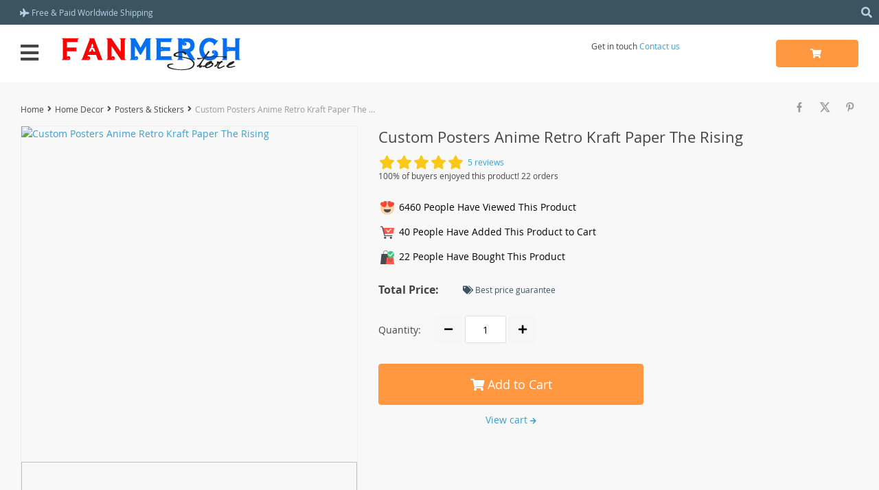

--- FILE ---
content_type: text/html; charset=UTF-8
request_url: https://www.fanmerchstore.com/custom-posters-anime-retro-kraft-paper-the-rising/
body_size: 66037
content:

    <!DOCTYPE html>
<html lang="en-US" prefix="og: https://ogp.me/ns#" class="no-js" xmlns="http://www.w3.org/1999/html">
<head><meta charset="UTF-8"><script>if(navigator.userAgent.match(/MSIE|Internet Explorer/i)||navigator.userAgent.match(/Trident\/7\..*?rv:11/i)){var href=document.location.href;if(!href.match(/[?&]nowprocket/)){if(href.indexOf("?")==-1){if(href.indexOf("#")==-1){document.location.href=href+"?nowprocket=1"}else{document.location.href=href.replace("#","?nowprocket=1#")}}else{if(href.indexOf("#")==-1){document.location.href=href+"&nowprocket=1"}else{document.location.href=href.replace("#","&nowprocket=1#")}}}}</script><script>class RocketLazyLoadScripts{constructor(w){this.v="1.2.3",this.triggerEvents=w,this.userEventHandler=this._triggerListener.bind(this),this.touchStartHandler=this._onTouchStart.bind(this),this.touchMoveHandler=this._onTouchMove.bind(this),this.touchEndHandler=this._onTouchEnd.bind(this),this.clickHandler=this._onClick.bind(this),this.interceptedClicks=[],window.addEventListener("pageshow",t=>{this.persisted=t.persisted}),window.addEventListener("DOMContentLoaded",()=>{this._preconnect3rdParties()}),this.delayedScripts={normal:[],async:[],defer:[]},this.trash=[],this.allJQueries=[]}_addUserInteractionListener(t){if(document.hidden){t._triggerListener();return}this.triggerEvents.forEach(e=>window.addEventListener(e,t.userEventHandler,{passive:!0})),window.addEventListener("touchstart",t.touchStartHandler,{passive:!0}),window.addEventListener("mousedown",t.touchStartHandler),document.addEventListener("visibilitychange",t.userEventHandler)}_removeUserInteractionListener(){this.triggerEvents.forEach(t=>window.removeEventListener(t,this.userEventHandler,{passive:!0})),document.removeEventListener("visibilitychange",this.userEventHandler)}_onTouchStart(t){"HTML"!==t.target.tagName&&(window.addEventListener("touchend",this.touchEndHandler),window.addEventListener("mouseup",this.touchEndHandler),window.addEventListener("touchmove",this.touchMoveHandler,{passive:!0}),window.addEventListener("mousemove",this.touchMoveHandler),t.target.addEventListener("click",this.clickHandler),this._renameDOMAttribute(t.target,"onclick","rocket-onclick"),this._pendingClickStarted())}_onTouchMove(t){window.removeEventListener("touchend",this.touchEndHandler),window.removeEventListener("mouseup",this.touchEndHandler),window.removeEventListener("touchmove",this.touchMoveHandler,{passive:!0}),window.removeEventListener("mousemove",this.touchMoveHandler),t.target.removeEventListener("click",this.clickHandler),this._renameDOMAttribute(t.target,"rocket-onclick","onclick"),this._pendingClickFinished()}_onTouchEnd(t){window.removeEventListener("touchend",this.touchEndHandler),window.removeEventListener("mouseup",this.touchEndHandler),window.removeEventListener("touchmove",this.touchMoveHandler,{passive:!0}),window.removeEventListener("mousemove",this.touchMoveHandler)}_onClick(t){t.target.removeEventListener("click",this.clickHandler),this._renameDOMAttribute(t.target,"rocket-onclick","onclick"),this.interceptedClicks.push(t),t.preventDefault(),t.stopPropagation(),t.stopImmediatePropagation(),this._pendingClickFinished()}_replayClicks(){window.removeEventListener("touchstart",this.touchStartHandler,{passive:!0}),window.removeEventListener("mousedown",this.touchStartHandler),this.interceptedClicks.forEach(t=>{t.target.dispatchEvent(new MouseEvent("click",{view:t.view,bubbles:!0,cancelable:!0}))})}_waitForPendingClicks(){return new Promise(t=>{this._isClickPending?this._pendingClickFinished=t:t()})}_pendingClickStarted(){this._isClickPending=!0}_pendingClickFinished(){this._isClickPending=!1}_renameDOMAttribute(t,e,r){t.hasAttribute&&t.hasAttribute(e)&&(event.target.setAttribute(r,event.target.getAttribute(e)),event.target.removeAttribute(e))}_triggerListener(){this._removeUserInteractionListener(this),"loading"===document.readyState?document.addEventListener("DOMContentLoaded",this._loadEverythingNow.bind(this)):this._loadEverythingNow()}_preconnect3rdParties(){let t=[];document.querySelectorAll("script[type=rocketlazyloadscript]").forEach(e=>{if(e.hasAttribute("src")){let r=new URL(e.src).origin;r!==location.origin&&t.push({src:r,crossOrigin:e.crossOrigin||"module"===e.getAttribute("data-rocket-type")})}}),t=[...new Map(t.map(t=>[JSON.stringify(t),t])).values()],this._batchInjectResourceHints(t,"preconnect")}async _loadEverythingNow(){this.lastBreath=Date.now(),this._delayEventListeners(this),this._delayJQueryReady(this),this._handleDocumentWrite(),this._registerAllDelayedScripts(),this._preloadAllScripts(),await this._loadScriptsFromList(this.delayedScripts.normal),await this._loadScriptsFromList(this.delayedScripts.defer),await this._loadScriptsFromList(this.delayedScripts.async);try{await this._triggerDOMContentLoaded(),await this._triggerWindowLoad()}catch(t){console.error(t)}window.dispatchEvent(new Event("rocket-allScriptsLoaded")),this._waitForPendingClicks().then(()=>{this._replayClicks()}),this._emptyTrash()}_registerAllDelayedScripts(){document.querySelectorAll("script[type=rocketlazyloadscript]").forEach(t=>{t.hasAttribute("data-rocket-src")?t.hasAttribute("async")&&!1!==t.async?this.delayedScripts.async.push(t):t.hasAttribute("defer")&&!1!==t.defer||"module"===t.getAttribute("data-rocket-type")?this.delayedScripts.defer.push(t):this.delayedScripts.normal.push(t):this.delayedScripts.normal.push(t)})}async _transformScript(t){return new Promise((await this._littleBreath(),navigator.userAgent.indexOf("Firefox/")>0||""===navigator.vendor)?e=>{let r=document.createElement("script");[...t.attributes].forEach(t=>{let e=t.nodeName;"type"!==e&&("data-rocket-type"===e&&(e="type"),"data-rocket-src"===e&&(e="src"),r.setAttribute(e,t.nodeValue))}),t.text&&(r.text=t.text),r.hasAttribute("src")?(r.addEventListener("load",e),r.addEventListener("error",e)):(r.text=t.text,e());try{t.parentNode.replaceChild(r,t)}catch(i){e()}}:async e=>{function r(){t.setAttribute("data-rocket-status","failed"),e()}try{let i=t.getAttribute("data-rocket-type"),n=t.getAttribute("data-rocket-src");t.text,i?(t.type=i,t.removeAttribute("data-rocket-type")):t.removeAttribute("type"),t.addEventListener("load",function r(){t.setAttribute("data-rocket-status","executed"),e()}),t.addEventListener("error",r),n?(t.removeAttribute("data-rocket-src"),t.src=n):t.src="data:text/javascript;base64,"+window.btoa(unescape(encodeURIComponent(t.text)))}catch(s){r()}})}async _loadScriptsFromList(t){let e=t.shift();return e&&e.isConnected?(await this._transformScript(e),this._loadScriptsFromList(t)):Promise.resolve()}_preloadAllScripts(){this._batchInjectResourceHints([...this.delayedScripts.normal,...this.delayedScripts.defer,...this.delayedScripts.async],"preload")}_batchInjectResourceHints(t,e){var r=document.createDocumentFragment();t.forEach(t=>{let i=t.getAttribute&&t.getAttribute("data-rocket-src")||t.src;if(i){let n=document.createElement("link");n.href=i,n.rel=e,"preconnect"!==e&&(n.as="script"),t.getAttribute&&"module"===t.getAttribute("data-rocket-type")&&(n.crossOrigin=!0),t.crossOrigin&&(n.crossOrigin=t.crossOrigin),t.integrity&&(n.integrity=t.integrity),r.appendChild(n),this.trash.push(n)}}),document.head.appendChild(r)}_delayEventListeners(t){let e={};function r(t,r){!function t(r){!e[r]&&(e[r]={originalFunctions:{add:r.addEventListener,remove:r.removeEventListener},eventsToRewrite:[]},r.addEventListener=function(){arguments[0]=i(arguments[0]),e[r].originalFunctions.add.apply(r,arguments)},r.removeEventListener=function(){arguments[0]=i(arguments[0]),e[r].originalFunctions.remove.apply(r,arguments)});function i(t){return e[r].eventsToRewrite.indexOf(t)>=0?"rocket-"+t:t}}(t),e[t].eventsToRewrite.push(r)}function i(t,e){let r=t[e];Object.defineProperty(t,e,{get:()=>r||function(){},set(i){t["rocket"+e]=r=i}})}r(document,"DOMContentLoaded"),r(window,"DOMContentLoaded"),r(window,"load"),r(window,"pageshow"),r(document,"readystatechange"),i(document,"onreadystatechange"),i(window,"onload"),i(window,"onpageshow")}_delayJQueryReady(t){let e;function r(r){if(r&&r.fn&&!t.allJQueries.includes(r)){r.fn.ready=r.fn.init.prototype.ready=function(e){return t.domReadyFired?e.bind(document)(r):document.addEventListener("rocket-DOMContentLoaded",()=>e.bind(document)(r)),r([])};let i=r.fn.on;r.fn.on=r.fn.init.prototype.on=function(){if(this[0]===window){function t(t){return t.split(" ").map(t=>"load"===t||0===t.indexOf("load.")?"rocket-jquery-load":t).join(" ")}"string"==typeof arguments[0]||arguments[0]instanceof String?arguments[0]=t(arguments[0]):"object"==typeof arguments[0]&&Object.keys(arguments[0]).forEach(e=>{let r=arguments[0][e];delete arguments[0][e],arguments[0][t(e)]=r})}return i.apply(this,arguments),this},t.allJQueries.push(r)}e=r}r(window.jQuery),Object.defineProperty(window,"jQuery",{get:()=>e,set(t){r(t)}})}async _triggerDOMContentLoaded(){this.domReadyFired=!0,await this._littleBreath(),document.dispatchEvent(new Event("rocket-DOMContentLoaded")),await this._littleBreath(),window.dispatchEvent(new Event("rocket-DOMContentLoaded")),await this._littleBreath(),document.dispatchEvent(new Event("rocket-readystatechange")),await this._littleBreath(),document.rocketonreadystatechange&&document.rocketonreadystatechange()}async _triggerWindowLoad(){await this._littleBreath(),window.dispatchEvent(new Event("rocket-load")),await this._littleBreath(),window.rocketonload&&window.rocketonload(),await this._littleBreath(),this.allJQueries.forEach(t=>t(window).trigger("rocket-jquery-load")),await this._littleBreath();let t=new Event("rocket-pageshow");t.persisted=this.persisted,window.dispatchEvent(t),await this._littleBreath(),window.rocketonpageshow&&window.rocketonpageshow({persisted:this.persisted})}_handleDocumentWrite(){let t=new Map;document.write=document.writeln=function(e){let r=document.currentScript;r||console.error("WPRocket unable to document.write this: "+e);let i=document.createRange(),n=r.parentElement,s=t.get(r);void 0===s&&(s=r.nextSibling,t.set(r,s));let a=document.createDocumentFragment();i.setStart(a,0),a.appendChild(i.createContextualFragment(e)),n.insertBefore(a,s)}}async _littleBreath(){Date.now()-this.lastBreath>45&&(await this._requestAnimFrame(),this.lastBreath=Date.now())}async _requestAnimFrame(){return document.hidden?new Promise(t=>setTimeout(t)):new Promise(t=>requestAnimationFrame(t))}_emptyTrash(){this.trash.forEach(t=>t.remove())}static run(){var w = /metrix|119.0.0.0/i.test(navigator.userAgent) ? null : new RocketLazyLoadScripts(["pageshow"]);w._addUserInteractionListener(w)}}RocketLazyLoadScripts.run();</script>
	<link rel="shortcut icon" href="//www.fanmerchstore.com/wp-content/uploads/2025/01/Fanmerch-favicon-32x32-1.gif"/>
	
    <meta name="viewport" content="width=device-width, initial-scale=1.0,minimum-scale=1.0, maximum-scale=1.0, user-scalable=no, shrink-to-fit=no">
                <meta property="og:image" content="https://www.fanmerchstore.com/wp-content/uploads/2026/01/Custom-Posters-Anime-Retro-Kraft-Paper-The-Rising.jpeg"/>
            <meta property="og:image:width" content="768" />
            <meta property="og:image:height" content="768" />
        <title>Buy Custom Posters No.1 Anime Retro Kraft Paper The Rising</title><style id="rocket-critical-css">dl,h1,h2,h3,h4,ul{margin-top:0}dl,ul{margin-bottom:1rem}img{vertical-align:middle}body{text-align:left}dd,h1,h2,h3,h4{margin-bottom:.5rem}button,input{overflow:visible}:root{--blue:#007bff;--indigo:#6610f2;--purple:#6f42c1;--pink:#e83e8c;--red:#dc3545;--orange:#fd7e14;--yellow:#ffc107;--green:#28a745;--teal:#20c997;--cyan:#17a2b8;--white:#fff;--gray:#6c757d;--gray-dark:#343a40;--primary:#007bff;--secondary:#6c757d;--success:#28a745;--info:#17a2b8;--warning:#ffc107;--danger:#dc3545;--light:#f8f9fa;--dark:#343a40;--breakpoint-xs:0;--breakpoint-sm:576px;--breakpoint-md:768px;--breakpoint-lg:992px;--breakpoint-xl:1280px;--font-family-sans-serif:-apple-system,BlinkMacSystemFont,"Segoe UI",Roboto,"Helvetica Neue",Arial,sans-serif,"Apple Color Emoji","Segoe UI Emoji","Segoe UI Symbol","Noto Color Emoji";--font-family-monospace:SFMono-Regular,Menlo,Monaco,Consolas,"Liberation Mono","Courier New",monospace}*,::after,::before{box-sizing:border-box}html{font-family:sans-serif;line-height:1.15;-webkit-text-size-adjust:100%;-ms-text-size-adjust:100%;-ms-overflow-style:scrollbar}@-ms-viewport{width:device-width}body{margin:0;font-family:-apple-system,BlinkMacSystemFont,"Segoe UI",Roboto,"Helvetica Neue",Arial,sans-serif,"Apple Color Emoji","Segoe UI Emoji","Segoe UI Symbol","Noto Color Emoji";font-size:1rem;font-weight:400;line-height:1.5;color:#212529;background-color:#fff}ul ul{margin-bottom:0}dt{font-weight:700}dd{margin-left:0}b{font-weight:bolder}small{font-size:80%}a{color:#007bff;text-decoration:none;background-color:transparent;-webkit-text-decoration-skip:objects}img{border-style:none}button{border-radius:0}button,input{margin:0;font-family:inherit;font-size:inherit;line-height:inherit}button{text-transform:none}button,html [type=button]{-webkit-appearance:button}[type=button]::-moz-focus-inner,button::-moz-focus-inner{padding:0;border-style:none}.btn{white-space:nowrap}::-webkit-file-upload-button{font:inherit;-webkit-appearance:button}[hidden]{display:none!important}.h2,h1,h2,h3,h4{margin-bottom:.5rem;font-family:inherit;font-weight:500;line-height:1.2;color:inherit}h1{font-size:2.5rem}.h2,h2{font-size:2rem}h3{font-size:1.75rem}h4{font-size:1.5rem}small{font-size:80%;font-weight:400}.container{padding-right:15px;padding-left:15px;margin-right:auto;margin-left:auto;width:100%}.btn{font-weight:400}@media (min-width:576px){.container{max-width:540px}}@media (min-width:768px){.container{max-width:720px}}@media (min-width:992px){.container{max-width:960px}}@media (min-width:1290px){.container{max-width:1290px}}.row{display:-ms-flexbox;display:flex;-ms-flex-wrap:wrap;flex-wrap:wrap;margin-right:-15px;margin-left:-15px}.col,.col-4,.col-6,.col-8,.col-lg-12,.col-lg-5,.col-lg-7,.col-md-6,.col-sm-12,.col-sm-5,.col-sm-6,.col-xl-3,.col-xl-4,.col-xl-8,.col-xl-auto{position:relative;width:100%;min-height:1px;padding-right:15px;padding-left:15px}.col{-ms-flex-preferred-size:0;flex-basis:0;-ms-flex-positive:1;flex-grow:1;max-width:100%}.col-4{-ms-flex:0 0 33.333333%;flex:0 0 33.333333%;max-width:33.333333%}.col-6{-ms-flex:0 0 50%;flex:0 0 50%;max-width:50%}.col-8{-ms-flex:0 0 66.666667%;flex:0 0 66.666667%;max-width:66.666667%}@media (min-width:576px){.col-sm-5{-ms-flex:0 0 41.666667%;flex:0 0 41.666667%;max-width:41.666667%}.col-sm-6{-ms-flex:0 0 50%;flex:0 0 50%;max-width:50%}.col-sm-12{-ms-flex:0 0 100%;flex:0 0 100%;max-width:100%}}@media (min-width:768px){.col-md-6{-ms-flex:0 0 50%;flex:0 0 50%;max-width:50%}}@media (min-width:992px){.col-lg-5{-ms-flex:0 0 41.666667%;flex:0 0 41.666667%;max-width:41.666667%}.col-lg-7{-ms-flex:0 0 58.333333%;flex:0 0 58.333333%;max-width:58.333333%}.col-lg-12{-ms-flex:0 0 100%;flex:0 0 100%;max-width:100%}}@media (min-width:1290px){.col-xl-auto{-ms-flex:0 0 auto;flex:0 0 auto;width:auto;max-width:none}.col-xl-3{-ms-flex:0 0 25%;flex:0 0 25%;max-width:25%}.col-xl-4{-ms-flex:0 0 33.333333%;flex:0 0 33.333333%;max-width:33.333333%}.col-xl-8{-ms-flex:0 0 66.666667%;flex:0 0 66.666667%;max-width:66.666667%}}.btn{display:inline-block;text-align:center;vertical-align:middle;border:1px solid transparent;padding:.375rem .75rem;font-size:1rem;line-height:1.5;border-radius:.25rem}.btn-primary{color:#fff;background-color:#007bff;border-color:#007bff}.btn-lg{padding:.5rem 1rem;font-size:1.25rem;line-height:1.5;border-radius:.3rem}.fade:not(.show){opacity:0}.collapse:not(.show){display:none}.tab-content>.tab-pane{display:none}.pagination{border-radius:.25rem;list-style:none}.pagination{display:-ms-flexbox;display:flex;padding-left:0}.justify-content-center{-ms-flex-pack:center!important;justify-content:center!important}.justify-content-between{-ms-flex-pack:justify!important;justify-content:space-between!important}.text-center{text-align:center!important}.text-uppercase{text-transform:uppercase!important}.ttdropdown{position:relative}.ttdropdown-menu{position:absolute;z-index:20;background:#fff;text-align:left;display:none}.ttdropdown-toggle{display:block}.ttdropdown-menu{padding:0;color:#444;box-shadow:0 0 4px rgba(0,0,0,.25);min-width:120px;left:unset;max-width:unset;white-space:nowrap;top:100%;overflow-y:auto;max-height:320px;right:0;overflow-x:hidden;width:unset;transform:unset}img{height:auto;max-width:100%}.fa,.fas{-moz-osx-font-smoothing:grayscale;-webkit-font-smoothing:antialiased;display:inline-block;font-style:normal;font-variant:normal;text-rendering:auto;line-height:1}.fa-angle-left:before{content:"\f104"}.fa-angle-right:before{content:"\f105"}.fa-arrow-right:before{content:"\f061"}.fa-bars:before{content:"\f0c9"}.fa-minus:before{content:"\f068"}.fa-plane:before{content:"\f072"}.fa-plus:before{content:"\f067"}.fa-search:before{content:"\f002"}.fa-shopping-cart:before{content:"\f07a"}.fa-tags:before{content:"\f02c"}.fa-times:before{content:"\f00d"}.fa-times-circle:before{content:"\f057"}.fa-user:before{content:"\f007"}@font-face{font-display:swap;font-family:"Font Awesome 5 Free";font-style:normal;font-weight:400;src:url(https://www.fanmerchstore.com/wp-content/themes/davinci2/webfonts/fa-regular-400.woff) format("woff")}@font-face{font-display:swap;font-family:"Font Awesome 5 Free";font-style:normal;font-weight:900;src:url(https://www.fanmerchstore.com/wp-content/themes/davinci2/webfonts/fa-solid-900.woff) format("woff")}.fa,.fas{font-family:"Font Awesome 5 Free"}.fa,.fas{font-weight:900}@font-face{font-family:'Open Sans';src:url(https://www.fanmerchstore.com/wp-content/themes/davinci2/webfonts/OpenSans.woff) format('woff');font-display:swap;font-weight:400;font-style:normal}@font-face{font-family:'Open Sans';src:url(https://www.fanmerchstore.com/wp-content/themes/davinci2/webfonts/OpenSans600.woff) format('woff');font-display:swap;font-weight:600;font-style:normal}@font-face{font-family:'Open Sans';src:url(https://www.fanmerchstore.com/wp-content/themes/davinci2/webfonts/OpenSans700.woff) format('woff');font-display:swap;font-weight:700;font-style:normal}*{outline:0;margin:0;padding:0}body,html{width:100%}body{font-family:'Open Sans',sans,sans-serif;color:#444;line-height:1.6;background:#f8f8f8;font-size:14px}h1{font-size:30px;line-height:36px;margin:0 0 20px}.h2,h2{font-size:22px;line-height:1.5;margin:0 0 20px}h3{font-size:20px;line-height:1.5;margin:0 0 20px}h4{font-size:18px;line-height:1.5;margin:0 0 18px}img{max-width:100%;height:auto}.row{display:-webkit-flex;-webkit-flex-wrap:wrap;display:flex;flex-wrap:wrap}[class^=icon-]:before{font-family:footer;font-style:normal;font-weight:400;speak:none;display:inline-block;text-decoration:inherit;width:1em;text-align:center}.icon-the-x:before{font-family:footer;content:'\e801'}.icon-pinterest:before{font-family:footer;content:'\e802'}.icon-youtube:before{font-family:footer;content:'\e806'}.icon-instagram:before{font-family:footer;content:'\e808'}.icon-facebook:before{font-family:footer;content:'\e80a'}ul{list-style:none outside;margin:0 0 20px 30px}input[type=text]{border:1px solid #dfdfdf;border-radius:4px;padding:10px 15px;height:40px;font-size:12px}a,a:visited{color:#399fd2;text-decoration:none}.btn{padding:9px 15px;font-size:14px;min-width:150px;line-height:20px}.btn-primary{background:#ff9841;border-color:#ff9841;color:#fff!important}button{outline:0!important;box-shadow:unset!important}.btn.btn-lg{height:60px;line-height:26px;font-size:18px;color:#fff;width:260px}.currency_chooser ul{padding:5px 0;color:#444;box-shadow:0 0 4px rgba(0,0,0,.25);min-width:120px;left:unset!important;max-width:unset;white-space:nowrap;top:100%!important;overflow-y:auto;max-height:200px;right:-20px!important;overflow-x:hidden;width:unset;transform:unset!important}.adapmenu{display:none}.adapmenu i{font-size:24px;line-height:24px;color:#444}.logo{min-width:23%;display:flex;justify-content:flex-start}.logo img{max-height:63px}.header{padding:14px 0;align-items:center}.headerbgr{background:#fff;margin:0 0 30px}.searchcont{width:100%;position:relative}.searchcont input{width:100%;padding-right:40px;position:relative;z-index:5}.searchcont .scope{font-size:12px;position:absolute;right:10px;top:0;line-height:40px;color:#999;padding:0 5px;opacity:1;z-index:6}.searchcont .scope2{font-size:12px;position:absolute;left:-30px;top:0;line-height:40px;color:#999;padding:0 5px;z-index:6}.searchinputcont{position:relative}.searchcont .clearsearch{font-size:14px;position:absolute;right:-20px;top:0;line-height:40px;color:#999;padding:0 5px;z-index:6}.searchcont input+div{position:absolute;left:0;top:0;width:100%;overflow:hidden;height:100%}.callhead{white-space:nowrap;text-align:right}.callheadT{font-size:12px}.callheadB{font-size:18px}.upheader{background:#3c5460;color:#fff;font-size:12px;line-height:18px}.upheader a{color:#b6d4e8}.topmenu ul{display:flex;margin:0}.topmenu li{padding:0 25px 0 0;position:relative}.topmenu li a{padding:6px 0 4px;display:inline-block;border-bottom:2px solid transparent}.upheaderR{margin:6px 0 6px 0;color:#b6d4e8}.upheader .row{justify-content:space-between}.upheaderR{display:flex;justify-content:space-between}.upheaderR>div{margin:0 0 0 30px}.currency_chooser{position:relative;padding:0 15px 0 0}.shopcartbtn .btn{min-width:120px}.shopcartbtn{text-align:right}.shopcartbtn u{text-decoration:none;display:none}.mainnav{width:293px;position:absolute;top:151px;display:none;z-index:10}.mainnav ul{list-style:none;background:#fff;padding:15px 0;margin:0}.mainnav ul li{color:#444;position:relative;font-size:14px;height:34px}.mainnav li span{color:#999}.mainnav ul li ul{position:absolute;left:100%;top:-15px;margin:0;padding:0;width:300px;z-index:10;height:0;overflow:hidden;opacity:0;box-shadow:0 0 4px 0 rgba(0,0,0,.25)}.mainnav a{color:#444;line-height:33px}.mainnav ul li>a{padding:0 25px 0 20px;display:block;-webkit-line-clamp:1;-webkit-box-orient:vertical;height:40px;overflow:hidden;text-overflow:ellipsis;display:-webkit-box}.mainnav ul li>a:before{content:'';position:absolute;bottom:0;left:20px;width:calc(100% - 40px);height:1px;background:#f8f8f8}.mainnav>ul>li:before{content:'';position:absolute;width:3px;height:3px;border-radius:100%;background:#c4c4c4;left:10px;top:15px}.mainnav ul li:last-child>a:before,.mainnav ul li:nth-child(n+12)>a:before{content:unset}.mainnav h3{color:#444}.arrright{position:absolute;right:15px;top:0}.item-sp{box-shadow:0 3px 0 transparent}.thumb-box img{display:block;margin-left:auto;margin-right:auto;width:100%;align-self:center}.item-sp.item-sm .thumb img{margin-left:auto;margin-right:auto}.thumb-box .thumb-wrap{position:absolute;top:0;left:0;width:100%;height:100%;display:flex;justify-content:center}.thumb-box{position:relative;overflow:hidden;width:100%;padding-bottom:100%}.item-sp.item-sm .thumb{width:157px;height:157px;float:left;margin-right:15px}.item-sp.item-sm h4{line-height:20px;margin-left:157px;font-size:14px;height:73px;-webkit-line-clamp:3;margin-top:0;padding-top:14px}.item-sp h4{font-weight:500;margin:7px 10px 5px 20px;line-height:24px;height:76px;display:block;display:-webkit-box;max-width:400px;-webkit-line-clamp:3;-webkit-box-orient:vertical;overflow:hidden;text-overflow:ellipsis}.item-sp,.item-sp h4{position:relative;overflow:hidden}.item-sp{border:1px solid #e7e7e7;border-width:0 0 1px 1px;background:#fff;border-collapse:collapse}.item-sp .discount{position:absolute;top:0;left:10px;margin:0!important}.item-sp .discount span{line-height:13px;padding:1px 0 0;display:inline-block;width:30px;height:30px;text-align:center;text-transform:uppercase}.call-item{color:#999;font-size:10px;line-height:24px;margin:0 0 0 5px}.price .old{font-size:14px;line-height:18px;color:#999}.price .sale{font-size:18px;line-height:18px;color:#ff9841;font-weight:700}.product-item .discount,.wrap-tumb .discount{overflow:hidden;color:#fff}.product-item .discount b,.wrap-tumb .discount b{font-size:11px;color:#fff}.product-item .discount span,.wrap-tumb .discount span{font-size:10px;z-index:2;position:relative}.product-item .discount:after,.wrap-tumb .discount:after{position:absolute;bottom:0;left:-150%;width:400%;height:400%;border-radius:100%;background:#3c5460;content:'';z-index:1}.product-item .discount{z-index:3}.wrap-tumb .discount{position:absolute;top:0;left:45px;margin:0!important;z-index:20;line-height:1.4}.wrap-tumb .discount span{line-height:20px;font-size:18px;padding:10px 0 0;display:inline-block;width:60px;height:60px;text-align:center;text-transform:uppercase}.wrap-tumb .discount b{font-size:20px;margin:0 0 4px}.stars{color:#fac917;font-size:14px;text-decoration:none;display:flex;justify-content:center}.stars span{margin:0 1px;position:relative;line-height:1}.stars .star:before{content:"\f005";font-weight:900;font-family:"Font Awesome 5 Free"}.stars .star.star-full:before{content:"\f005"}.stars .star.star-half:before{content:'\f005';display:block;opacity:.5}.stars .star.star-half u{overflow:hidden;text-decoration:none;position:absolute;left:0;top:0;height:100%;display:block;width:100%}.stars .star.star-half u:before{content:'\f005';font-family:"Font Awesome 5 Free";font-weight:900}.starscont{display:flex;align-items:center}.whitesocs.socs{display:flex}.whitesocs.socs a{margin:0 0 0 5px}.whitesocs.socs i{display:inline-block;width:26px;height:26px;line-height:26px;font-size:14px;background:0;color:#999;text-align:center;border-radius:2px}.shade{background:rgba(0,0,0,.5);position:fixed;left:0;top:0;width:100%;height:100%;z-index:9000;display:none}.adapmainnav{display:none}.closemenu{display:none}.adapupheader{display:none}.adapheadsocs{display:none}.adapbread{display:none}.upbutton{width:50px;height:50px;background:#fff;border-radius:3px;text-align:center;line-height:50px;font-size:18px;color:#3c5460;right:53px;bottom:50px;position:fixed;z-index:1000;border:1px solid #f8f8f8;display:none}.upbutton:before{content:'\f062';font-weight:900;font-family:"Font Awesome 5 Free"}.breadcrumbs{margin:0 0 20px;color:#999;font-size:12px;line-height:18px}.breadcrumbs a{color:#444}.breadcrumbs i{color:#444;margin:0 5px}.breadcrumbs .current{max-width:22em;overflow:hidden;vertical-align:middle;white-space:nowrap;display:inline-block;text-overflow:ellipsis}.pr-breadcrumbs{display:flex;align-items:center;flex-wrap:wrap}.shopcartbtn i{margin:0 5px 0 0}.wrap-meta .star{font-size:20px}.wrap-meta .call-item{font-size:12px;line-height:21px;color:#399fd2}.ratetext{font-size:12px;line-height:18px;color:#444}.wrap-meta .rate{margin:0 0 40px}.wrap-meta .oldprice{font:16px/24px 'Open Sans';color:#999;text-decoration:line-through}.wrap-meta .newprice{font:bold 25px/37px 'Open Sans';color:#ff9841}.wrap-setter{display:flex;justify-content:space-between}.wrap-setter .wrap-meta{width:calc((100% + 30px) * (5 / 8) - 30px)}.wrap-setter .singlecartplatecont{width:calc((100% + 30px) * (3 / 8) - 30px)}.instock{font:12px/16px 'Open Sans'}.price .old{text-decoration:line-through}.priceflex{display:flex;align-items:baseline;margin:0 0 40px}.priceflex>div:not([style*="display:none"])+div{margin:0 0 0 20px}.product-sku .value{display:flex;margin:10px 0;position:relative;flex-wrap:wrap}.meta-item-img{width:50px;display:block;height:50px;overflow:hidden;margin:5px;position:relative}.meta-item-img img{width:100%}.meta-item-text{min-width:40px;padding:0 5px;height:30px;border:1px solid #dfdfdf;font:16px/30px 'Open Sans';color:#444;text-align:center;margin:0 10px 10px 0;background:#fff}.b-add_order__btn .view_cart,.b-add_order__btn button{margin-top:10px}.sharePopup{display:flex;align-items:center;color:#797979;font-size:12px}.singlecartplate{background:#fff;margin:0 0 20px}.singlecartplate dd,.singlecartplate dt{margin:0}.singlecartplateT{background:#fff;padding:15px 0 15px;margin:0 20px 0;border-bottom:1px solid #e3e3e3;text-align:center}.singlecartplateT dt{color:#444;font:bold 16px/24px 'Open Sans'}.singlecartplateT .total-price{font:bold 25px/37px 'Open Sans';color:#ff9749;margin:0 0 0 15px}.singlecartplateB{padding:30px 16px}.singlecartplateB dt{font:14px/21px 'Open Sans'}.singlecartplateB .btn{border-radius:2px}.singlecartplateB .btn.btn-lg{border-radius:4px}.b-add_order__total{display:flex;align-items:center;justify-content:center;flex-wrap:wrap;margin:0}.b-add_order__total dd{margin:0}.besttip{font:12px/18px 'Open Sans';color:#3c5460}.select_quantity{display:flex;align-items:center}.select_quantity button{background:#f6f6f6;border:0;width:30px;height:30px;border-radius:2px}.select_quantity input{width:60px;height:30px;border-radius:0;text-align:center;margin:0 4px;font-size:14px;border-radius:2px}.b-add_order__quantity{display:flex;align-items:center;justify-content:space-between;width:210px;margin:0 auto 20px}.view_cart{font:14px/16px 'Open Sans';color:#399fd2;margin:10px 0 -10px;text-align:center}.view_cart i{font-size:10px}.single-socs{font-size:16px;margin:0 0 20px}.itemspecscont{margin:0}.itemspecs{font:14px/30px 'Open Sans';color:#444;display:flex;justify-content:space-between}.specL{width:calc(50% - 5px);text-align:right;font-weight:700}.specR{width:calc(50% - 5px);text-align:left}.recs .item-sp{border:1px solid transparent}.item-sp a{color:#444}.recs{margin:30px 0}.nicelabel .form-group>input{font-size:14px;color:#444;box-shadow:unset!important;outline:0!important}.nicelabel .form-group.is-not-empty>input{padding-top:10px;padding-bottom:0!important}.nicelabel .form-group input:-webkit-autofill{padding-top:10px;padding-bottom:0!important}.recsfull{z-index:1}.mainnav{background:#fff}.mainnav h3{background:#fff;padding:18px 20px 0;text-transform:uppercase;margin:0}input::-webkit-inner-spin-button,input::-webkit-outer-spin-button{-webkit-appearance:none;margin:0}.arrright{width:10px;height:33px;background:url('[data-uri]') no-repeat center center transparent}.social_proof_wrapper{margin:-20px 0 20px -5px}.single_showroom{position:relative}.logo a{display:flex;align-items:center}.js-item-sku .value{display:flex;flex-wrap:wrap}@media (max-width:767px){.col,.col-4,.col-6,.col-8,.col-lg-12,.col-lg-5,.col-lg-7,.col-md-6,.col-sm-12,.col-sm-5,.col-sm-6,.col-xl-3,.col-xl-4,.col-xl-8,.col-xl-auto{padding:0 10px}.callhead,.mainnav,.upheaderL,.upheaderR .currency_chooser{display:none}.searchcont{display:none;position:absolute;top:0;left:0;min-width:calc(100% + 20px);margin:0 -10px;padding:0 10px}.searchcont input{height:36px;color:#b6d4e8;background:#3c5460;border:0}.searchcont span{color:#b6d4e8!important}.searchcont .clearsearch,.searchcont .scope,.searchcont .scope2{font-size:16px;line-height:36px}.logo{display:flex;align-items:center}.logo img{max-height:40px}.headerrow{align-items:center;flex-wrap:unset;justify-content:space-between}.cabheaderlink{display:none}.upheaderR{padding:0}.itemspecscont{margin:0 0 18px}.container{padding-right:10px;padding-left:10px}.row{margin-right:-10px;margin-left:-10px}.wrap-setter{flex-wrap:wrap}.wrap-setter .wrap-meta{width:100%}.wrap-setter .singlecartplatecont{width:100%}.headerbgr{margin:0}#addToCart.btn{font-weight:700}.item-sp h4{font-size:16px;line-height:24px}.adapmenu{display:block;margin:0 15px 0 0}.shopcartbtn u{display:none!important}.shopcartbtn .btn{min-width:unset;width:70px}.upheader>div>.row{position:fixed;left:-300px;top:0;width:300px;height:100%;padding:0;z-index:9001;display:block;overflow:auto;margin:0;background:#f8f8f8}.upheaderL{display:block;background:#fff;padding:0}.topmenu ul{flex-direction:column}.topmenu li{font:18px/40px 'Open Sans';position:relative}.topmenu li a{font:18px/40px 'Open Sans';color:#444}.topmenu li{padding:0}.topmenu>ul>li>a{padding:0 10px}.mainnav{display:block;position:static}.adapmainnav{display:block;position:relative;width:100%;font:18px/40px 'Open Sans';color:#444;background:#fff;padding:36px 0 0 10px}.adapmainnav:before{content:'\f105';font-size:16px;font-family:"Font Awesome 5 Free";font-weight:900;color:#444;position:absolute;text-align:center;right:0;top:36px;width:30px}.opened.adapmainnav:before{content:'\f107';color:#399fd2}.mainnav ul li ul{position:static;width:auto;height:auto;padding:0 0 0 10px;box-shadow:unset;opacity:1}.mainnav ul li{height:auto}.upheaderL:before{content:'';position:absolute;left:0;top:0;width:300px;height:36px;background:#3c5460;z-index:9001}.closemenu{display:block;position:absolute;right:10px;top:7px;z-index:9003;font-size:22px}.upheaderR{position:absolute;background:#3c5460;height:31px;width:300px;left:10px;z-index:9002;top:5px;width:calc(100% - 100px);margin:0;font:16px/24px 'Open Sans'}.upheaderR .shiptip{display:none}.upheaderR .currency_chooser{display:block}.upheaderR>div{margin:0}.upheaderR .cabheaderlink{display:block}.arrright{background:0!important;width:calc(100% - 10px);right:0;line-height:40px;height:40px;text-align:right;padding-right:10px}.arrright:before{content:'\f105';font-size:16px;font-family:"Font Awesome 5 Free";font-weight:900;color:#444}.opened>.arrright:before{content:'\f107';color:#399fd2}.opened>.arrright{width:30px}.mainnav{display:block}.mainnav ul{padding:0}.mainnav{background:#f8f8f8;width:100%}.mainnav ul{flex-direction:column;background:#f8f8f8}.mainnav li{font:18px/40px 'Open Sans'}.mainnav li ul{background:#f8f8f8;display:none}.mainnav ul li{font:16px/40px 'Open Sans'}.mainnav a{line-height:40px}.mainnav h3{display:none}.upheader ul{line-height:28px}.upheader ul li{height:auto}.adapheadsocs{background:#f8f8f8;width:100%;padding:5px 0;display:block}.adapheadsocs .socs{display:flex;justify-content:space-around;width:100%}.adapheadsocs .socs i{font-size:24px;padding:0;width:50px;line-height:50px;height:50px}.adapheadsocs .socs a{margin:0}.single-socs{width:100%}.whitesocs.socs{display:flex;justify-content:space-around;width:100%}.whitesocs.socs i{font-size:24px;padding:0;width:50px;line-height:50px;height:50px}.adapupheader{background:#3c5460;height:36px;padding:5px 10px;display:block;color:#b6d4e8;font:12px/26px 'Open Sans'}.adapsearch{position:absolute;right:10px;top:5px}.adapsearch .scope{font-size:16px}.adapbread{display:block}.h2,.wrap-meta,.wrap-meta .rate,h2{margin-bottom:15px}.breadcrumbs{display:none}.adapbread{background:#f8f8f8;padding:10px 0;font:14px/21px 'Open Sans';color:#399fd2}.adapbread i{margin:0 5px 0 0}.priceflex{flex-wrap:wrap;margin:0 0 15px}.wrap-meta .oldprice{margin:0 20px 0 0}.wrap-meta .newprice{margin:0 20px 0 0}.wrap-meta .instock{margin:0}.adapitemrow{display:block}.wrap-meta{margin:0 0 10px}.select_quantity button{width:40px;height:40px;background:#dfdfdf}.select_quantity input{height:40px;width:80px;-webkit-appearance:none}.singlecartplateB{padding:0}.singlecartplateB dt{font:14px/21px 'Open Sans';margin-right:20px}.b-add_order__quantity{width:100%;justify-content:center}.b-add_order{text-align:center}.b-add_order .btn.btn-lg{width:100%;margin:10px auto 0}.b-add_order__btn .view_cart,.b-add_order__btn button{margin-top:20px}.view_cart{margin:10px 0 0}.panel-title{font:16px/24px 'Open Sans';padding:0 0 6px}.panel-title a{color:#444;border-bottom:2px solid #dfdfdf}.panel-title a:not(.collapsed){color:#3c5460;border-color:#3c5460}.panel-title a{position:relative;width:100%;display:block}.panel-title a:before{content:'\f105';font-size:16px;font-family:"Font Awesome 5 Free";font-weight:900;color:#444;position:absolute;right:0;top:0;line-height:24px}.panel-title a:not(.collapsed):before{content:'\f107'}.currency_chooser ul{padding:5px 0;color:#444;box-shadow:0 0 4px rgba(0,0,0,.25);min-width:120px;left:-5px!important;max-width:unset;white-space:nowrap;top:100%!important;overflow-y:auto;max-height:200px;right:auto!important;overflow-x:hidden;width:unset;transform:unset!important}.upbutton{width:40px;height:40px;line-height:40px;font-size:16px;right:20px;bottom:20px}.singlecartplateT{display:none}.panel-heading{margin-bottom:10px}.arrright{background:0!important;width:calc(100% - 10px);right:0;line-height:40px;height:40px;text-align:right;padding-right:10px}.adapmainnav .arrright{top:36px}.adapmainnav:before{content:unset!important}.singlecartplate{background:0}.social_proof_wrapper{margin:-10px 0 10px -5px}.item_slider{height:calc(100vw - 20px);width:100%;overflow:hidden}}@media (min-width:768px) and (max-width:1289px){.container{padding:0 30px;max-width:unset}.mainnav,.upheaderL,.upheaderR .currency_chooser{display:none}.searchcont{display:none;position:absolute;top:0;left:0;min-width:calc(100% + 20px);margin:0 -10px;padding:0 10px}.searchcont input{height:36px;color:#b6d4e8;background:#3c5460;border:0}.searchcont span{color:#b6d4e8!important}.searchcont .clearsearch,.searchcont .scope,.searchcont .scope2{font-size:16px;line-height:36px}.headerrow{align-items:center;flex-wrap:unset;justify-content:space-between}.logo{display:flex;align-items:center}.cabheaderlink{display:none}.upheaderR{padding:0}.headerbgr{margin:0}.item-sp h4{font-size:16px;line-height:24px;margin:16px 10px 13px 20px}.item-sp.item-sm .thumb{width:183.5px;height:183.5px;float:left;margin-right:15px}.adapmenu i{font-size:30px;line-height:30px;color:#444}.adapmenu{display:block;margin:0 30px 0 0}.upheader>div>.row{position:fixed;left:-300px;top:0;width:300px;height:100%;padding:0;z-index:9001;display:block;overflow:auto;margin:0;background:#f8f8f8}.upheaderL{display:block;background:#fff;padding:0}.topmenu ul{flex-direction:column}.topmenu li{font:18px/40px 'Open Sans';position:relative}.topmenu li a{font:18px/40px 'Open Sans';color:#444}.topmenu li{padding:0}.topmenu>ul>li>a{padding:0 10px}.mainnav{display:block;position:static}.adapmainnav{display:block;position:relative;width:100%;font:18px/40px 'Open Sans';color:#444;background:#fff;padding:36px 0 0 10px}.adapmainnav:before{content:unset;font-size:16px;font-family:"Font Awesome 5 Free";font-weight:900;color:#444;position:absolute;text-align:center;right:0;top:36px;width:30px}.adapmainnav .arrright{top:36px}.mainnav ul li ul{position:static;width:auto;height:auto;padding:0 0 0 10px;box-shadow:unset;opacity:1}.mainnav ul li{height:auto}.upheaderL:before{content:'';position:absolute;left:0;top:0;width:300px;height:36px;background:#3c5460;z-index:9001}.closemenu{display:block;position:absolute;right:10px;top:7px;z-index:9003;font-size:22px}.upheaderR{position:absolute;background:#3c5460;height:31px;width:300px;left:10px;z-index:9002;top:5px;width:calc(100% - 100px);margin:0;font:16px/24px 'Open Sans'}.upheaderR .shiptip{display:none}.upheaderR .currency_chooser{display:block}.upheaderR .cabheaderlink{display:block}.arrright{background:0!important;width:30px;right:0;line-height:40px;height:40px;text-align:center}.arrright:before{content:'\f105';font-size:16px;font-family:"Font Awesome 5 Free";font-weight:900;color:#444}.opened>.arrright:before{content:'\f107';color:#399fd2}.mainnav{display:block}.mainnav ul{padding:0}.mainnav{background:#f8f8f8;width:100%}.mainnav ul{flex-direction:column;background:#f8f8f8}.mainnav li{font:18px/40px 'Open Sans'}.mainnav li ul{background:#f8f8f8;display:none}.mainnav ul li{font:16px/40px 'Open Sans'}.mainnav a{line-height:40px}.mainnav h3{display:none}.upheader ul{line-height:28px}.upheader ul li{height:auto}.adapheadsocs{background:#f8f8f8;width:100%;padding:5px 0;display:block}.adapheadsocs .socs{display:flex;justify-content:space-around;width:100%}.adapheadsocs .socs i{font-size:24px;padding:0;width:50px;line-height:50px;height:50px}.adapheadsocs .socs a{margin:0}.single-socs{width:100%;margin:0}.whitesocs.socs{display:flex;justify-content:space-around;width:100%}.whitesocs.socs i{font-size:24px;padding:0;width:50px;line-height:50px;height:50px}.adapupheader{background:#3c5460;height:36px;padding:5px 15px;display:block;color:#b6d4e8;font:12px/26px 'Open Sans'}.adapsearch{position:absolute;right:10px;top:5px}.adapsearch .scope{font-size:16px}.adapbread{display:none}.breadcrumbs{margin:30px 0 15px}.priceflex{flex-wrap:wrap;margin:0 0 20px}.wrap-meta .rate{margin:0 0 10px}.wrap-meta{margin:0 0 30px}.select_quantity button{width:40px;height:40px}.select_quantity input{height:40px}.singlecartplateB{padding:30px 0;width:240px;margin:0 auto 20px}.b-add_order__quantity{width:100%}.b-add_order{text-align:center}.b-add_order .btn.btn-lg{width:240px;margin:10px auto 0}.panel-title{font:16px/24px 'Open Sans';padding:0 0 6px}.panel-title a{color:#444;border-bottom:2px solid #dfdfdf}.panel-title a:not(.collapsed){color:#3c5460;border-color:#3c5460}.panel-title a{position:relative;width:100%;display:block}.panel-title a:before{content:'\f105';font-size:16px;font-family:"Font Awesome 5 Free";font-weight:900;color:#444;position:absolute;right:0;top:0;line-height:24px}.panel-title a:not(.collapsed):before{content:'\f107'}.currency_chooser ul{padding:5px 0;color:#444;box-shadow:0 0 4px rgba(0,0,0,.25);min-width:120px;left:-5px!important;max-width:unset;white-space:nowrap;top:100%!important;overflow-y:auto;max-height:500px;right:auto!important;overflow-x:hidden;width:unset;transform:unset!important}.upbutton{right:20px;bottom:20px}.upheaderR>div{margin:0}.arrright{background:0!important;width:calc(100% - 10px);right:0;line-height:40px;height:40px;text-align:right;padding-right:10px}.opened>.arrright{width:30px}.wrap-tumb{margin-bottom:20px}.social_proof_wrapper{margin:-10px 0 10px -5px}.adapupheader .shiptip{margin:0 0 0 14px}}@media (min-width:992px) and (max-width:1289px){.wrap-setter{flex-wrap:wrap}.wrap-setter .wrap-meta{width:100%;margin:0 0 0}.wrap-setter .singlecartplatecont{width:100%}.singlecartplate{background:0}.singlecartplateT{display:flex;align-items:center;padding:0;background:0;margin:0;border:0}.singlecartplateB{width:100%;margin:0;padding:0}.b-add_order__total{margin:0 20px 0 0}.singlecartplateB .b-add_order{margin:30px 0 0}.b-add_order .btn.btn-lg{width:260px;margin:10px auto 0}.b-add_order__quantity{width:100%;margin:20px 0;justify-content:flex-start}.b-add_order__btn{display:flex;justify-content:space-between;position:relative;margin:0 0 50px}.b-add_order__btn button{margin:0}.b-add_order__btn #addToCart.btn{width:calc((100% + 30px) * (4 / 7) - 30px);margin:0}.b-add_order__btn .view_cart{width:calc((100% + 30px) * (4 / 7) - 30px);position:absolute;bottom:-20px;left:0}.single-socs-cont{position:absolute;top:-40px;right:15px;width:auto}.singlecartplateB dt{margin:0 20px 0 0}.wrap-meta>h1{margin:0 0 10px}}@media (min-width:1290px){.mainnav ul li>a{height:33px}.mainnav li ul{background:#f8f8f8;display:block!important}.headerrow{justify-content:space-between;align-items:center}.recsfull{position:absolute;top:0;width:calc(33.3% - 30px);left:calc(100% + 15px);display:none}.recs .item-sp{margin:0 0 15px}.searchcont{display:block!important}}@media (min-width:768px) and (max-width:991px){.wrap-setter .wrap-meta{width:calc((100% + 30px) * (7 / 12) - 30px)}.wrap-setter .singlecartplatecont{width:calc((100% + 30px) * (5 / 12) - 30px)}}@media (min-width:768px){.panel-heading{display:none}.panel{border:none;box-shadow:none}.panel-collapse{height:auto}.panel-collapse.collapse{display:block}}@media (max-width:767px){.tab-content .tab-pane{display:block}.panel-title a{display:block}.panel{margin:0;box-shadow:none;border-radius:0;margin-top:-2px}.tab-pane:last-child .panel{border-radius:0 0 5px 5px}.tab-pane.fade:not(.show){opacity:1}}.item_slider{border:1px solid #efefef;margin:0 0 20px}.item_sqr{height:0!important;padding-bottom:100%;position:relative}.item_sqr img{position:absolute;left:0;top:0;width:100%;height:100%}.item_sqr a{position:absolute;left:0;top:0;width:100%;height:100%}.currency_chooser .ttdropdown-toggle::after{content:'';display:inline-block;vertical-align:middle;border-width:1px 1px 0 0;height:8px;width:8px;margin:-6px 0 0 5px;border-style:solid;border-color:unset;transform:rotate(135deg)}span.urgency_icon:before{content:'';width:25px;height:20px;display:inline-block}span.urgency_icon{display:inline-block;margin:5px;vertical-align:middle}span.urgency_icon_in-love{background-position:50% 50%;background-repeat:no-repeat;background-image:url(https://www.fanmerchstore.com/wp-content/plugins/adsurgency/assets/icons/in-love.png)}span.urgency_icon_shopping-cart{background-position:50% 50%;background-repeat:no-repeat;background-image:url(https://www.fanmerchstore.com/wp-content/plugins/adsurgency/assets/icons/shopping-cart.png)}span.urgency_icon_buy{background-position:50% 50%;background-repeat:no-repeat;background-image:url(https://www.fanmerchstore.com/wp-content/plugins/adsurgency/assets/icons/buy.png)}.product-label-container{position:absolute;top:0;left:0;display:flex;flex-direction:row;flex-wrap:nowrap;width:100%;height:100%;z-index:100}.product-label-wrap-img{order:0;flex:0 1 auto;align-self:auto;border:none!important}.product-label-container .product-label-wrap-img>img{position:relative!important;transform:scale(1)}.product-label-container.r_t{justify-content:flex-end;align-content:flex-start;align-items:flex-start}.product-label-container.l_b{justify-content:flex-start;align-content:flex-start;align-items:flex-end}.pl-animation-label{-webkit-animation-iteration-count:infinite;animation-iteration-count:infinite}.pl-animation-label[data-animation-type="pulsator"][data-animation-periodicity="3"]{-webkit-animation-name:pulsatory_3;animation-name:pulsatory_3;-webkit-animation-duration:4s;animation-duration:4s}.pl-animation-label[data-animation-type="rotator"][data-animation-periodicity="10"]{-webkit-animation-name:rotator_10;animation-name:rotator_10;-webkit-animation-duration:11s;animation-duration:11s}.pl-animation-label[data-animation-type="wobble"][data-animation-periodicity="3"]{-webkit-animation-name:wobble_3;animation-name:wobble_3;-webkit-animation-duration:4s;animation-duration:4s}.pl-animation-label[data-animation-delay="1"]{-webkit-animation-delay:1s;animation-delay:1s}.pl-animation-label[data-animation-delay="1_5"]{-webkit-animation-delay:1.5s;animation-delay:1.5s}.pl-animation-label[data-animation-delay="2"]{-webkit-animation-delay:2s;animation-delay:2s}@-webkit-keyframes pulsatory_3{0%{-webkit-animation-timing-function:cubic-bezier(0.25,0.46,0.45,0.94);animation-timing-function:cubic-bezier(0.25,0.46,0.45,0.94);transform:scale3d(1,1,1)}17%{transform:scale3d(0.8,0.8,0.8)}33%{-webkit-animation-timing-function:cubic-bezier(0.895,0.03,0.685,0.22);animation-timing-function:cubic-bezier(0.895,0.03,0.685,0.22);-webkit-transform:scale3d(1,1,1)}100%{-webkit-animation-timing-function:cubic-bezier(0.895,0.03,0.685,0.22);animation-timing-function:cubic-bezier(0.895,0.03,0.685,0.22);-webkit-transform:scale3d(1,1,1)}}@keyframes pulsatory_3{0%{-webkit-animation-timing-function:cubic-bezier(0.25,0.46,0.45,0.94);animation-timing-function:cubic-bezier(0.25,0.46,0.45,0.94);transform:scale3d(1,1,1)}17%{transform:scale3d(0.8,0.8,0.8)}33%{-webkit-animation-timing-function:cubic-bezier(0.895,0.03,0.685,0.22);animation-timing-function:cubic-bezier(0.895,0.03,0.685,0.22);-webkit-transform:scale3d(1,1,1)}100%{-webkit-animation-timing-function:cubic-bezier(0.895,0.03,0.685,0.22);animation-timing-function:cubic-bezier(0.895,0.03,0.685,0.22);-webkit-transform:scale3d(1,1,1)}}@-webkit-keyframes rotator_10{0%{transform:rotate(0)}10%{transform:rotate(360deg)}100%{transform:rotate(360deg)}}@keyframes rotator_10{0%{transform:rotate(0)}10%{transform:rotate(360deg)}100%{transform:rotate(360deg)}}@-webkit-keyframes wobble_3{0%{transform:scale(1);transform-origin:50% 100%}17%{transform:scale(0.5);transform-origin:50% 100%}33%{transform:scale(1);transform-origin:50% 100%}100%{transform:scale(1);transform-origin:50% 100%}}@keyframes wobble_3{0%{transform:scale(1);transform-origin:50% 100%}17%{transform:scale(0.5);transform-origin:50% 100%}33%{transform:scale(1);transform-origin:50% 100%}100%{transform:scale(1);transform-origin:50% 100%}}#cart-sidebar{right:-420px}#cart-sidebar-overlay{display:none;position:fixed;left:0;top:0;width:100%;height:100%;background:rgba(0,0,0,.5);z-index:16000004}.cart-sidenav{background-color:#fff;height:100%;width:420px;position:fixed;top:0;right:-420px;overflow:hidden;z-index:16000005}.cart-sidenav .cart-close-btn{position:absolute;top:0;right:0;font-size:33px;display:inline-block;padding:0 20px;font-weight:400;color:#333}.cart-sidenav .cart-header{position:absolute;top:0;left:0;right:0;text-transform:uppercase;text-align:center;border-bottom:1px solid #e2e2e2;padding:14px 20px;z-index:1;background:#fff}.cart-sidenav .cart-header h2{margin:0;font-weight:600;font-size:18px}.cart-sidenav .cart-body{position:absolute;top:48px;left:0;right:0;bottom:216px;overflow-y:auto;overflow-x:hidden;padding-top:25px}.cart-sidenav .cart-footer .item-flex{display:flex;justify-content:space-between;align-items:center;margin:0 25px 25px}.cart-sidenav .cart-footer{position:absolute;bottom:0;left:0;right:0;border-top:1px solid #e2e2e2;height:216px;padding-bottom:25px}.cart-sidenav .cart-footer .item-flex{margin-bottom:0}.cart-sidenav .cart-footer .item-name,.cart-sidenav .cart-footer .item-price{font-size:24px;font-weight:700;padding:23px 0}.cart-sidenav .cart-footer .item-price{text-align:right}.cart-sidenav .cart-footer .item-cart{text-align:center}.cart-sidenav .cart-footer .item-cart a.btn-proceed{display:block;height:66px;line-height:65px;color:#fff;margin:0 auto;max-width:370px;background:#ff8d38;font-size:20px;border-radius:2px}@media (max-width:421px){#cart-sidebar{right:-320px}.cart-sidenav{width:320px}.cart-sidenav .cart-body{bottom:160px;padding-top:0}.cart-sidenav .cart-footer .item-flex{margin:20px 10px 0}.cart-sidenav .cart-footer{height:160px;padding-bottom:15px}.cart-sidenav .cart-footer .item-name,.cart-sidenav .cart-footer .item-price{font-size:18px;padding:0 0 15px}.cart-sidenav .cart-footer .item-cart a.btn-proceed{height:50px;line-height:50px;font-size:16px;border-radius:0;margin:0 10px}}.item-cart-shipping{margin-top:20px;text-align:center}#cart-message{width:100%;display:none;position:fixed;left:0;top:0;box-shadow:0 0 10px #eee;padding:10px 66px;background:#fff;z-index:100000;font-size:14px}#cart-message:before{content:'';position:absolute;left:30px;top:11px;width:19px;height:19px;background-image:url([data-uri])}@media (max-width:575px){.item-cart-shipping{margin-top:15px}}.item-price{direction:ltr}</style>    
<!-- Search Engine Optimization by Rank Math - https://rankmath.com/ -->
<meta name="description" content="Amazing Custom Posters Anime Retro Kraft Paper The Rising of the Shield Hero Tate no Yuusha no Raphtalia Wall Hanging Living Room Bedroom Canvas Fanmerch!"/>
<meta name="robots" content="follow, index, max-snippet:-1, max-video-preview:-1, max-image-preview:large"/>
<link rel="canonical" href="https://www.fanmerchstore.com/custom-posters-anime-retro-kraft-paper-the-rising/" />
<meta property="og:locale" content="en_US" />
<meta property="og:type" content="article" />
<meta property="og:title" content="Buy Custom Posters No.1 Anime Retro Kraft Paper The Rising" />
<meta property="og:description" content="Amazing Custom Posters Anime Retro Kraft Paper The Rising of the Shield Hero Tate no Yuusha no Raphtalia Wall Hanging Living Room Bedroom Canvas Fanmerch!" />
<meta property="og:url" content="https://www.fanmerchstore.com/custom-posters-anime-retro-kraft-paper-the-rising/" />
<meta property="og:site_name" content="Explore Top Anime Merchandise: Discover Cosplay Costumes &amp; Anime Figures" />
<meta property="article:publisher" content="https://www.facebook.com/fanmerchstore" />
<meta property="article:author" content="https://facebook.com/fanmerchstore" />
<meta property="og:updated_time" content="2026-01-08T01:00:00-07:00" />
<meta property="og:image" content="https://www.fanmerchstore.com/wp-content/uploads/2026/01/Custom-Posters-Anime-Retro-Kraft-Paper-The-Rising.jpeg" />
<meta property="og:image:secure_url" content="https://www.fanmerchstore.com/wp-content/uploads/2026/01/Custom-Posters-Anime-Retro-Kraft-Paper-The-Rising.jpeg" />
<meta property="og:image:width" content="1000" />
<meta property="og:image:height" content="1000" />
<meta property="og:image:alt" content="Custom Posters Anime Retro Kraft Paper The Rising" />
<meta property="og:image:type" content="image/jpeg" />
<meta name="twitter:card" content="summary_large_image" />
<meta name="twitter:title" content="Buy Custom Posters No.1 Anime Retro Kraft Paper The Rising" />
<meta name="twitter:description" content="Amazing Custom Posters Anime Retro Kraft Paper The Rising of the Shield Hero Tate no Yuusha no Raphtalia Wall Hanging Living Room Bedroom Canvas Fanmerch!" />
<meta name="twitter:site" content="@fanmerchstore" />
<meta name="twitter:creator" content="@fanmerchstore" />
<meta name="twitter:image" content="https://www.fanmerchstore.com/wp-content/uploads/2026/01/Custom-Posters-Anime-Retro-Kraft-Paper-The-Rising.jpeg" />
<!-- /Rank Math WordPress SEO plugin -->

<link rel='dns-prefetch' href='//www.google.com' />
<link rel='dns-prefetch' href='//connect.facebook.net' />
<link rel="alternate" type="application/rss+xml" title="Explore Top Anime Merchandise: Discover Cosplay Costumes Now &raquo; Custom Posters Anime Retro Kraft Paper The Rising Comments Feed" href="https://www.fanmerchstore.com/custom-posters-anime-retro-kraft-paper-the-rising/feed/" />
<link rel="alternate" title="oEmbed (JSON)" type="application/json+oembed" href="https://www.fanmerchstore.com/wp-json/oembed/1.0/embed?url=https%3A%2F%2Fwww.fanmerchstore.com%2Fcustom-posters-anime-retro-kraft-paper-the-rising%2F" />
<link rel="alternate" title="oEmbed (XML)" type="text/xml+oembed" href="https://www.fanmerchstore.com/wp-json/oembed/1.0/embed?url=https%3A%2F%2Fwww.fanmerchstore.com%2Fcustom-posters-anime-retro-kraft-paper-the-rising%2F&#038;format=xml" />
<style id='wp-img-auto-sizes-contain-inline-css' type='text/css'>
img:is([sizes=auto i],[sizes^="auto," i]){contain-intrinsic-size:3000px 1500px}
/*# sourceURL=wp-img-auto-sizes-contain-inline-css */
</style>
<link data-minify="1" rel='preload'  href='https://www.fanmerchstore.com/wp-content/cache/min/1/wp-content/plugins/adscountdown/assets/js/custom/custom.css?ver=1769488250' data-rocket-async="style" as="style" onload="this.onload=null;this.rel='stylesheet'" onerror="this.removeAttribute('data-rocket-async')"  type='text/css' media='all' />
<link data-minify="1" rel='preload'  href='https://www.fanmerchstore.com/wp-content/cache/min/1/wp-content/plugins/adscountdown/assets/css/fonts.css?ver=1769488250' data-rocket-async="style" as="style" onload="this.onload=null;this.rel='stylesheet'" onerror="this.removeAttribute('data-rocket-async')"  type='text/css' media='all' />
<link data-minify="1" rel='preload'  href='https://www.fanmerchstore.com/wp-content/cache/min/1/wp-content/plugins/adscountdown/assets/css/themes/davinci2/style.css?ver=1769488250' data-rocket-async="style" as="style" onload="this.onload=null;this.rel='stylesheet'" onerror="this.removeAttribute('data-rocket-async')"  type='text/css' media='all' />
<link data-minify="1" rel='preload'  href='https://www.fanmerchstore.com/wp-content/cache/min/1/wp-content/plugins/alids-shipping-products/assets/css/style_single.css?ver=1769488270' data-rocket-async="style" as="style" onload="this.onload=null;this.rel='stylesheet'" onerror="this.removeAttribute('data-rocket-async')"  type='text/css' media='all' />
<link data-minify="1" rel='preload'  href='https://www.fanmerchstore.com/wp-content/cache/min/1/wp-content/themes/davinci2/assets/css/allstyle.css?ver=1769488250' data-rocket-async="style" as="style" onload="this.onload=null;this.rel='stylesheet'" onerror="this.removeAttribute('data-rocket-async')"  type='text/css' media='all' />
<link data-minify="1" rel='preload'  href='https://www.fanmerchstore.com/wp-content/cache/min/1/wp-content/themes/davinci2/style.css?ver=1769488250' data-rocket-async="style" as="style" onload="this.onload=null;this.rel='stylesheet'" onerror="this.removeAttribute('data-rocket-async')"  type='text/css' media='all' />
<style id='wp-block-library-inline-css' type='text/css'>
:root{--wp-block-synced-color:#7a00df;--wp-block-synced-color--rgb:122,0,223;--wp-bound-block-color:var(--wp-block-synced-color);--wp-editor-canvas-background:#ddd;--wp-admin-theme-color:#007cba;--wp-admin-theme-color--rgb:0,124,186;--wp-admin-theme-color-darker-10:#006ba1;--wp-admin-theme-color-darker-10--rgb:0,107,160.5;--wp-admin-theme-color-darker-20:#005a87;--wp-admin-theme-color-darker-20--rgb:0,90,135;--wp-admin-border-width-focus:2px}@media (min-resolution:192dpi){:root{--wp-admin-border-width-focus:1.5px}}.wp-element-button{cursor:pointer}:root .has-very-light-gray-background-color{background-color:#eee}:root .has-very-dark-gray-background-color{background-color:#313131}:root .has-very-light-gray-color{color:#eee}:root .has-very-dark-gray-color{color:#313131}:root .has-vivid-green-cyan-to-vivid-cyan-blue-gradient-background{background:linear-gradient(135deg,#00d084,#0693e3)}:root .has-purple-crush-gradient-background{background:linear-gradient(135deg,#34e2e4,#4721fb 50%,#ab1dfe)}:root .has-hazy-dawn-gradient-background{background:linear-gradient(135deg,#faaca8,#dad0ec)}:root .has-subdued-olive-gradient-background{background:linear-gradient(135deg,#fafae1,#67a671)}:root .has-atomic-cream-gradient-background{background:linear-gradient(135deg,#fdd79a,#004a59)}:root .has-nightshade-gradient-background{background:linear-gradient(135deg,#330968,#31cdcf)}:root .has-midnight-gradient-background{background:linear-gradient(135deg,#020381,#2874fc)}:root{--wp--preset--font-size--normal:16px;--wp--preset--font-size--huge:42px}.has-regular-font-size{font-size:1em}.has-larger-font-size{font-size:2.625em}.has-normal-font-size{font-size:var(--wp--preset--font-size--normal)}.has-huge-font-size{font-size:var(--wp--preset--font-size--huge)}.has-text-align-center{text-align:center}.has-text-align-left{text-align:left}.has-text-align-right{text-align:right}.has-fit-text{white-space:nowrap!important}#end-resizable-editor-section{display:none}.aligncenter{clear:both}.items-justified-left{justify-content:flex-start}.items-justified-center{justify-content:center}.items-justified-right{justify-content:flex-end}.items-justified-space-between{justify-content:space-between}.screen-reader-text{border:0;clip-path:inset(50%);height:1px;margin:-1px;overflow:hidden;padding:0;position:absolute;width:1px;word-wrap:normal!important}.screen-reader-text:focus{background-color:#ddd;clip-path:none;color:#444;display:block;font-size:1em;height:auto;left:5px;line-height:normal;padding:15px 23px 14px;text-decoration:none;top:5px;width:auto;z-index:100000}html :where(.has-border-color){border-style:solid}html :where([style*=border-top-color]){border-top-style:solid}html :where([style*=border-right-color]){border-right-style:solid}html :where([style*=border-bottom-color]){border-bottom-style:solid}html :where([style*=border-left-color]){border-left-style:solid}html :where([style*=border-width]){border-style:solid}html :where([style*=border-top-width]){border-top-style:solid}html :where([style*=border-right-width]){border-right-style:solid}html :where([style*=border-bottom-width]){border-bottom-style:solid}html :where([style*=border-left-width]){border-left-style:solid}html :where(img[class*=wp-image-]){height:auto;max-width:100%}:where(figure){margin:0 0 1em}html :where(.is-position-sticky){--wp-admin--admin-bar--position-offset:var(--wp-admin--admin-bar--height,0px)}@media screen and (max-width:600px){html :where(.is-position-sticky){--wp-admin--admin-bar--position-offset:0px}}

/*# sourceURL=wp-block-library-inline-css */
</style><style id='global-styles-inline-css' type='text/css'>
:root{--wp--preset--aspect-ratio--square: 1;--wp--preset--aspect-ratio--4-3: 4/3;--wp--preset--aspect-ratio--3-4: 3/4;--wp--preset--aspect-ratio--3-2: 3/2;--wp--preset--aspect-ratio--2-3: 2/3;--wp--preset--aspect-ratio--16-9: 16/9;--wp--preset--aspect-ratio--9-16: 9/16;--wp--preset--color--black: #000000;--wp--preset--color--cyan-bluish-gray: #abb8c3;--wp--preset--color--white: #ffffff;--wp--preset--color--pale-pink: #f78da7;--wp--preset--color--vivid-red: #cf2e2e;--wp--preset--color--luminous-vivid-orange: #ff6900;--wp--preset--color--luminous-vivid-amber: #fcb900;--wp--preset--color--light-green-cyan: #7bdcb5;--wp--preset--color--vivid-green-cyan: #00d084;--wp--preset--color--pale-cyan-blue: #8ed1fc;--wp--preset--color--vivid-cyan-blue: #0693e3;--wp--preset--color--vivid-purple: #9b51e0;--wp--preset--gradient--vivid-cyan-blue-to-vivid-purple: linear-gradient(135deg,rgb(6,147,227) 0%,rgb(155,81,224) 100%);--wp--preset--gradient--light-green-cyan-to-vivid-green-cyan: linear-gradient(135deg,rgb(122,220,180) 0%,rgb(0,208,130) 100%);--wp--preset--gradient--luminous-vivid-amber-to-luminous-vivid-orange: linear-gradient(135deg,rgb(252,185,0) 0%,rgb(255,105,0) 100%);--wp--preset--gradient--luminous-vivid-orange-to-vivid-red: linear-gradient(135deg,rgb(255,105,0) 0%,rgb(207,46,46) 100%);--wp--preset--gradient--very-light-gray-to-cyan-bluish-gray: linear-gradient(135deg,rgb(238,238,238) 0%,rgb(169,184,195) 100%);--wp--preset--gradient--cool-to-warm-spectrum: linear-gradient(135deg,rgb(74,234,220) 0%,rgb(151,120,209) 20%,rgb(207,42,186) 40%,rgb(238,44,130) 60%,rgb(251,105,98) 80%,rgb(254,248,76) 100%);--wp--preset--gradient--blush-light-purple: linear-gradient(135deg,rgb(255,206,236) 0%,rgb(152,150,240) 100%);--wp--preset--gradient--blush-bordeaux: linear-gradient(135deg,rgb(254,205,165) 0%,rgb(254,45,45) 50%,rgb(107,0,62) 100%);--wp--preset--gradient--luminous-dusk: linear-gradient(135deg,rgb(255,203,112) 0%,rgb(199,81,192) 50%,rgb(65,88,208) 100%);--wp--preset--gradient--pale-ocean: linear-gradient(135deg,rgb(255,245,203) 0%,rgb(182,227,212) 50%,rgb(51,167,181) 100%);--wp--preset--gradient--electric-grass: linear-gradient(135deg,rgb(202,248,128) 0%,rgb(113,206,126) 100%);--wp--preset--gradient--midnight: linear-gradient(135deg,rgb(2,3,129) 0%,rgb(40,116,252) 100%);--wp--preset--font-size--small: 13px;--wp--preset--font-size--medium: 20px;--wp--preset--font-size--large: 36px;--wp--preset--font-size--x-large: 42px;--wp--preset--spacing--20: 0.44rem;--wp--preset--spacing--30: 0.67rem;--wp--preset--spacing--40: 1rem;--wp--preset--spacing--50: 1.5rem;--wp--preset--spacing--60: 2.25rem;--wp--preset--spacing--70: 3.38rem;--wp--preset--spacing--80: 5.06rem;--wp--preset--shadow--natural: 6px 6px 9px rgba(0, 0, 0, 0.2);--wp--preset--shadow--deep: 12px 12px 50px rgba(0, 0, 0, 0.4);--wp--preset--shadow--sharp: 6px 6px 0px rgba(0, 0, 0, 0.2);--wp--preset--shadow--outlined: 6px 6px 0px -3px rgb(255, 255, 255), 6px 6px rgb(0, 0, 0);--wp--preset--shadow--crisp: 6px 6px 0px rgb(0, 0, 0);}:where(.is-layout-flex){gap: 0.5em;}:where(.is-layout-grid){gap: 0.5em;}body .is-layout-flex{display: flex;}.is-layout-flex{flex-wrap: wrap;align-items: center;}.is-layout-flex > :is(*, div){margin: 0;}body .is-layout-grid{display: grid;}.is-layout-grid > :is(*, div){margin: 0;}:where(.wp-block-columns.is-layout-flex){gap: 2em;}:where(.wp-block-columns.is-layout-grid){gap: 2em;}:where(.wp-block-post-template.is-layout-flex){gap: 1.25em;}:where(.wp-block-post-template.is-layout-grid){gap: 1.25em;}.has-black-color{color: var(--wp--preset--color--black) !important;}.has-cyan-bluish-gray-color{color: var(--wp--preset--color--cyan-bluish-gray) !important;}.has-white-color{color: var(--wp--preset--color--white) !important;}.has-pale-pink-color{color: var(--wp--preset--color--pale-pink) !important;}.has-vivid-red-color{color: var(--wp--preset--color--vivid-red) !important;}.has-luminous-vivid-orange-color{color: var(--wp--preset--color--luminous-vivid-orange) !important;}.has-luminous-vivid-amber-color{color: var(--wp--preset--color--luminous-vivid-amber) !important;}.has-light-green-cyan-color{color: var(--wp--preset--color--light-green-cyan) !important;}.has-vivid-green-cyan-color{color: var(--wp--preset--color--vivid-green-cyan) !important;}.has-pale-cyan-blue-color{color: var(--wp--preset--color--pale-cyan-blue) !important;}.has-vivid-cyan-blue-color{color: var(--wp--preset--color--vivid-cyan-blue) !important;}.has-vivid-purple-color{color: var(--wp--preset--color--vivid-purple) !important;}.has-black-background-color{background-color: var(--wp--preset--color--black) !important;}.has-cyan-bluish-gray-background-color{background-color: var(--wp--preset--color--cyan-bluish-gray) !important;}.has-white-background-color{background-color: var(--wp--preset--color--white) !important;}.has-pale-pink-background-color{background-color: var(--wp--preset--color--pale-pink) !important;}.has-vivid-red-background-color{background-color: var(--wp--preset--color--vivid-red) !important;}.has-luminous-vivid-orange-background-color{background-color: var(--wp--preset--color--luminous-vivid-orange) !important;}.has-luminous-vivid-amber-background-color{background-color: var(--wp--preset--color--luminous-vivid-amber) !important;}.has-light-green-cyan-background-color{background-color: var(--wp--preset--color--light-green-cyan) !important;}.has-vivid-green-cyan-background-color{background-color: var(--wp--preset--color--vivid-green-cyan) !important;}.has-pale-cyan-blue-background-color{background-color: var(--wp--preset--color--pale-cyan-blue) !important;}.has-vivid-cyan-blue-background-color{background-color: var(--wp--preset--color--vivid-cyan-blue) !important;}.has-vivid-purple-background-color{background-color: var(--wp--preset--color--vivid-purple) !important;}.has-black-border-color{border-color: var(--wp--preset--color--black) !important;}.has-cyan-bluish-gray-border-color{border-color: var(--wp--preset--color--cyan-bluish-gray) !important;}.has-white-border-color{border-color: var(--wp--preset--color--white) !important;}.has-pale-pink-border-color{border-color: var(--wp--preset--color--pale-pink) !important;}.has-vivid-red-border-color{border-color: var(--wp--preset--color--vivid-red) !important;}.has-luminous-vivid-orange-border-color{border-color: var(--wp--preset--color--luminous-vivid-orange) !important;}.has-luminous-vivid-amber-border-color{border-color: var(--wp--preset--color--luminous-vivid-amber) !important;}.has-light-green-cyan-border-color{border-color: var(--wp--preset--color--light-green-cyan) !important;}.has-vivid-green-cyan-border-color{border-color: var(--wp--preset--color--vivid-green-cyan) !important;}.has-pale-cyan-blue-border-color{border-color: var(--wp--preset--color--pale-cyan-blue) !important;}.has-vivid-cyan-blue-border-color{border-color: var(--wp--preset--color--vivid-cyan-blue) !important;}.has-vivid-purple-border-color{border-color: var(--wp--preset--color--vivid-purple) !important;}.has-vivid-cyan-blue-to-vivid-purple-gradient-background{background: var(--wp--preset--gradient--vivid-cyan-blue-to-vivid-purple) !important;}.has-light-green-cyan-to-vivid-green-cyan-gradient-background{background: var(--wp--preset--gradient--light-green-cyan-to-vivid-green-cyan) !important;}.has-luminous-vivid-amber-to-luminous-vivid-orange-gradient-background{background: var(--wp--preset--gradient--luminous-vivid-amber-to-luminous-vivid-orange) !important;}.has-luminous-vivid-orange-to-vivid-red-gradient-background{background: var(--wp--preset--gradient--luminous-vivid-orange-to-vivid-red) !important;}.has-very-light-gray-to-cyan-bluish-gray-gradient-background{background: var(--wp--preset--gradient--very-light-gray-to-cyan-bluish-gray) !important;}.has-cool-to-warm-spectrum-gradient-background{background: var(--wp--preset--gradient--cool-to-warm-spectrum) !important;}.has-blush-light-purple-gradient-background{background: var(--wp--preset--gradient--blush-light-purple) !important;}.has-blush-bordeaux-gradient-background{background: var(--wp--preset--gradient--blush-bordeaux) !important;}.has-luminous-dusk-gradient-background{background: var(--wp--preset--gradient--luminous-dusk) !important;}.has-pale-ocean-gradient-background{background: var(--wp--preset--gradient--pale-ocean) !important;}.has-electric-grass-gradient-background{background: var(--wp--preset--gradient--electric-grass) !important;}.has-midnight-gradient-background{background: var(--wp--preset--gradient--midnight) !important;}.has-small-font-size{font-size: var(--wp--preset--font-size--small) !important;}.has-medium-font-size{font-size: var(--wp--preset--font-size--medium) !important;}.has-large-font-size{font-size: var(--wp--preset--font-size--large) !important;}.has-x-large-font-size{font-size: var(--wp--preset--font-size--x-large) !important;}
/*# sourceURL=global-styles-inline-css */
</style>

<style id='classic-theme-styles-inline-css' type='text/css'>
/*! This file is auto-generated */
.wp-block-button__link{color:#fff;background-color:#32373c;border-radius:9999px;box-shadow:none;text-decoration:none;padding:calc(.667em + 2px) calc(1.333em + 2px);font-size:1.125em}.wp-block-file__button{background:#32373c;color:#fff;text-decoration:none}
/*# sourceURL=/wp-includes/css/classic-themes.min.css */
</style>
<link data-minify="1" rel='preload'  href='https://www.fanmerchstore.com/wp-content/cache/min/1/wp-content/plugins/adsrecentsales/assets_new/css/fonts.css?ver=1769488250' data-rocket-async="style" as="style" onload="this.onload=null;this.rel='stylesheet'" onerror="this.removeAttribute('data-rocket-async')"  type='text/css' media='all' />
<link data-minify="1" rel='preload'  href='https://www.fanmerchstore.com/wp-content/cache/min/1/wp-content/plugins/adsrecentsales/assets/css/frontRecentModalScript.css?ver=1769488250' data-rocket-async="style" as="style" onload="this.onload=null;this.rel='stylesheet'" onerror="this.removeAttribute('data-rocket-async')"  type='text/css' media='all' />
<link data-minify="1" rel='preload'  href='https://www.fanmerchstore.com/wp-content/cache/min/1/wp-content/plugins/adsurgency/assets/css/urgency_icons.css?ver=1769488250' data-rocket-async="style" as="style" onload="this.onload=null;this.rel='stylesheet'" onerror="this.removeAttribute('data-rocket-async')"  type='text/css' media='all' />
<link data-minify="1" rel='preload'  href='https://www.fanmerchstore.com/wp-content/cache/min/1/wp-content/plugins/adsproductlabel/assets/css/front.css?ver=1769488250' data-rocket-async="style" as="style" onload="this.onload=null;this.rel='stylesheet'" onerror="this.removeAttribute('data-rocket-async')"  type='text/css' media='all' />
<link data-minify="1" rel='preload'  href='https://www.fanmerchstore.com/wp-content/cache/min/1/wp-content/plugins/adsproductlabel/assets/css/front-panel.css?ver=1769488250' data-rocket-async="style" as="style" onload="this.onload=null;this.rel='stylesheet'" onerror="this.removeAttribute('data-rocket-async')"  type='text/css' media='all' />
<link rel='preload'  href='https://www.fanmerchstore.com/wp-content/plugins/productslideshow/css/ttgallery_single.min.css?ver=6.9' data-rocket-async="style" as="style" onload="this.onload=null;this.rel='stylesheet'" onerror="this.removeAttribute('data-rocket-async')"  type='text/css' media='all' />
<link data-minify="1" rel='preload'  href='https://www.fanmerchstore.com/wp-content/cache/min/1/wp-content/plugins/alids/assets/front/css/flags.css?ver=1769488250' data-rocket-async="style" as="style" onload="this.onload=null;this.rel='stylesheet'" onerror="this.removeAttribute('data-rocket-async')"  type='text/css' media='all' />
<link data-minify="1" rel='preload'  href='https://www.fanmerchstore.com/wp-content/cache/min/1/wp-content/plugins/alids/assets/front/css/shopping_cart.css?ver=1769488250' data-rocket-async="style" as="style" onload="this.onload=null;this.rel='stylesheet'" onerror="this.removeAttribute('data-rocket-async')"  type='text/css' media='all' />
<link data-minify="1" rel='preload'  href='https://www.fanmerchstore.com/wp-content/cache/min/1/wp-content/plugins/alids/assets/front/css/search-product.css?ver=1769488250' data-rocket-async="style" as="style" onload="this.onload=null;this.rel='stylesheet'" onerror="this.removeAttribute('data-rocket-async')"  type='text/css' media='all' />
<link rel='preload'  href='//www.fanmerchstore.com/wp-content/plugins/alids/assets/front/css/smart_paypal.min.css?ver=1.9.2.7' data-rocket-async="style" as="style" onload="this.onload=null;this.rel='stylesheet'" onerror="this.removeAttribute('data-rocket-async')"  type='text/css' media='all' />
<style id='rocket-lazyload-inline-css' type='text/css'>
.rll-youtube-player{position:relative;padding-bottom:56.23%;height:0;overflow:hidden;max-width:100%;}.rll-youtube-player:focus-within{outline: 2px solid currentColor;outline-offset: 5px;}.rll-youtube-player iframe{position:absolute;top:0;left:0;width:100%;height:100%;z-index:100;background:0 0}.rll-youtube-player img{bottom:0;display:block;left:0;margin:auto;max-width:100%;width:100%;position:absolute;right:0;top:0;border:none;height:auto;-webkit-transition:.4s all;-moz-transition:.4s all;transition:.4s all}.rll-youtube-player img:hover{-webkit-filter:brightness(75%)}.rll-youtube-player .play{height:100%;width:100%;left:0;top:0;position:absolute;background:url(https://www.fanmerchstore.com/wp-content/plugins/wp-rocket-3/assets/img/youtube.png) no-repeat center;background-color: transparent !important;cursor:pointer;border:none;}
/*# sourceURL=rocket-lazyload-inline-css */
</style>
<link rel="https://api.w.org/" href="https://www.fanmerchstore.com/wp-json/" /><link rel="EditURI" type="application/rsd+xml" title="RSD" href="https://www.fanmerchstore.com/xmlrpc.php?rsd" />
<meta name="generator" content="WordPress 6.9" />
<link rel='shortlink' href='https://www.fanmerchstore.com/?p=69460' />
<style rel="stylesheet">
    .reliable .bigtext{color:#3C5460;}
    .benpic path{fill:#3C5460;stroke:#3C5460;}
    .pager li.active a,.pager li.active span{
        color:#3C5460!important;
        border-bottom:2px solid #3C5460!important;}
    .subitem-nav li .active {color: #3C5460;}
    .subitem-nav li .active:after {background: #3C5460;}
    .mainnav ul li:hover>a,.mainnav ul li:active>a{background:#3C5460;}
    .upheader,.adapupheader {background: #3C5460!important;}
    @media(max-width:1289px) {
        .searchcont input,.upheaderR,.upheaderL:before{background: #3C5460!important;}
    }
    .size_chart_table tr+tr:hover{background: #3C5460!important; }
    .item_slider_minis .item.curr_active{border-color:#3C5460!important;}
            .upheaderR{color:#b6d4e8!important;}
        @media(min-width:1290px){
            .upheader a{color:#b6d4e8!important;}
            .topmenu>ul>li.current-menu-item a {
                border-color:#b6d4e8!important;;
            }
            .mainnav a {color: #444!important;}
            .mainnav ul li:active>a, .mainnav ul li:hover>a {color: #fff!important;}
            .mainnav li ul li:active>a, .mainnav li ul li:hover>a {color: #399fd2!important;}
        }
        @media(max-width:1289px) {
            .searchcont input,.searchcont input::placeholder,.searchcont span,.adapupheader{color:#b6d4e8!important;}
            .upheaderR a{color:#b6d4e8!important;}
        }
        .upheaderR a:active, .upheaderR a:hover,.topmenu li a:active, .topmenu li a:hover{color:#ffffff!important;}
    .topmenu li a:active, .topmenu li a:hover,.topmenu>ul>li.current-menu-item a:hover {border-color:#ffffff!important;}
            div.cart .btn{
            background-color:#ff9841!important;
            border-color:#ff9841!important;}
            div.cart .btn:hover{
            background-color:#FF831B!important;
            border-color:#FF831B!important;}
        .btn.btn-primary{
        background-color:#ff9841!important;
        border-color:#ff9841!important;}
        .btn.btn-primary:hover{
        background-color:#FF831B!important;
        border-color:#FF831B!important;}
            input[type="submit"], button[type="submit"],.btn-black,.attach_files{
            background-color:#444444!important;
            border-color:#444444!important;}

            .btn-white{
                border: 1px solid #444444!important;
                color: #444444!important;}
            input[type="submit"]:hover, button[type="submit"]:hover, .btn-black:hover,.attach_files:hover{
            background-color:#222222!important;
            border-color:#222222!important;
        }
        .btn-white:hover{
            border: 1px solid #222222!important;
            background-color:#222222!important;
            color: #fff!important;}
            .price .sale,.wrap-meta .newprice,.singlecartplateT .total-price,.ads-search-product .price{color:#ff9749;}
            .discount:after{background:#3c5460!important;}
            #addToCart.btn,.btn-proceed{background-color:#ff9841!important;border-color:#ff9841!important;}
            #addToCart.btn:hover,div.cart-sidenav .cart-footer .item-cart a.btn-proceed:hover{background-color:#FF831B!important;border-color:#FF831B!important;}
        .slidebtns a.btn-primary{background-color:#ff9841!important;border-color:#ff9841!important;}
        .slidebtns a.btn-primary:hover{background-color:#FF831B!important;border-color:#FF831B!important;}
            .slideblacktext{font-size:20px;}
        @media(max-width:767px) {
        .slideblacktext{font-size:20px;}
    }
        .content-countdown .top-plate .text{color:#3c5460;}
    #clock .clock .item{background:#3c5460;border-color:#3c5460;}
    #clock .clock .item span{color:#3c5460;}
        .content-countdown .top-plate .text span{color:#eea12d;}
        .features-main-text{color:rgb(245, 18, 18);}
        .text-feat p{color:rgb(31, 56, 213);}
        .bgr>.footer{background:#434343!important;}
        .bgr>.footer h5,.footone:not(.footone_soc) h5:after{color:#ffffff!important;}
        .bgr>.footer p,.footer{color:#999999!important;}
        .bgr>.footer a{color:#999999!important;}
        .bgr>.footer a:hover{color:#ffffff!important;}
        .footerB{background:#242424!important;}
        .footerB{color:rgb(17, 239, 87)!important;}
        .footerB a{color:#ffffff!important;}
    
                @media(min-width:1024px){
                    .scene0 {background: url(//www.fanmerchstore.com/wp-content/uploads/2025/01/Home-Page-Fanmerch.gif) no-repeat center center transparent;background-size:cover;}
                }
                @media(max-width:1023px){
                    .scene0 {background: url(//www.fanmerchstore.com/wp-content/uploads/2025/01/Fanmerch-Store-Mobile-1st.jpg) no-repeat center center transparent;background-size:cover;}
                }
                
                @media(min-width:1024px){
                    .scene1 {background: url(//www.fanmerchstore.com/wp-content/uploads/2025/01/FMS-HP-2ND-Image-Final.jpg) no-repeat center center transparent;background-size:cover;}
                }
                @media(max-width:1023px){
                    .scene1 {background: url(//www.fanmerchstore.com/wp-content/uploads/2025/01/FMS-HP-2ND-Image-Mobile.jpg) no-repeat center center transparent;background-size:cover;}
                }
                
                @media(min-width:1024px){
                    .scene2 {background: url(//www.fanmerchstore.com/wp-content/uploads/2025/01/HP-3rd-image-Fanmerch.jpg) no-repeat center center transparent;background-size:cover;}
                }
                @media(max-width:1023px){
                    .scene2 {background: url(//www.fanmerchstore.com/wp-content/uploads/2025/01/HP-3rd-image-Fanmerch-Mobile.jpg) no-repeat center center transparent;background-size:cover;}
                }
                    .stars,.stars_set .star:before,.goldstars_set .star:before{color:#fac917!important;}
    .percent span{background:#fac917!important;}
        .page404{background: url(//www.fanmerchstore.com/wp-content/uploads/2025/01/Fanmerch-page-not-found-pic.gif) no-repeat center center transparent; background-size: cover;}
        .page404center{color:rgb(246, 250, 212)!important;}

    .logo span,.mainhead.fixed_header .logo span,.fixed_header .logo span,.menu_hovered .mainhead .logo span {color: #333!important;}
    </style><link rel="icon" href="https://www.fanmerchstore.com/wp-content/uploads/2022/06/favicon16x16.png" sizes="32x32" />
<link rel="icon" href="https://www.fanmerchstore.com/wp-content/uploads/2022/06/favicon16x16.png" sizes="192x192" />
<link rel="apple-touch-icon" href="https://www.fanmerchstore.com/wp-content/uploads/2022/06/favicon16x16.png" />
<meta name="msapplication-TileImage" content="https://www.fanmerchstore.com/wp-content/uploads/2022/06/favicon16x16.png" />
<noscript><style id="rocket-lazyload-nojs-css">.rll-youtube-player, [data-lazy-src]{display:none !important;}</style></noscript><script type="rocketlazyloadscript">
/*! loadCSS rel=preload polyfill. [c]2017 Filament Group, Inc. MIT License */
(function(w){"use strict";if(!w.loadCSS){w.loadCSS=function(){}}
var rp=loadCSS.relpreload={};rp.support=(function(){var ret;try{ret=w.document.createElement("link").relList.supports("preload")}catch(e){ret=!1}
return function(){return ret}})();rp.bindMediaToggle=function(link){var finalMedia=link.media||"all";function enableStylesheet(){link.media=finalMedia}
if(link.addEventListener){link.addEventListener("load",enableStylesheet)}else if(link.attachEvent){link.attachEvent("onload",enableStylesheet)}
setTimeout(function(){link.rel="stylesheet";link.media="only x"});setTimeout(enableStylesheet,3000)};rp.poly=function(){if(rp.support()){return}
var links=w.document.getElementsByTagName("link");for(var i=0;i<links.length;i++){var link=links[i];if(link.rel==="preload"&&link.getAttribute("as")==="style"&&!link.getAttribute("data-loadcss")){link.setAttribute("data-loadcss",!0);rp.bindMediaToggle(link)}}};if(!rp.support()){rp.poly();var run=w.setInterval(rp.poly,500);if(w.addEventListener){w.addEventListener("load",function(){rp.poly();w.clearInterval(run)})}else if(w.attachEvent){w.attachEvent("onload",function(){rp.poly();w.clearInterval(run)})}}
if(typeof exports!=="undefined"){exports.loadCSS=loadCSS}
else{w.loadCSS=loadCSS}}(typeof global!=="undefined"?global:this))
</script><style>
    </style>	<style>
			</style>
	<script type="rocketlazyloadscript" data-minify="1" data-rocket-src="https://www.fanmerchstore.com/wp-content/cache/min/1/analytics.js?ver=1769488250" data-key="/lKvATZzN3Uas4ZTQ7HviA" async></script>
<meta name="google-site-verification" content="i2wurJwuXHsBqZ-JH5a2DbhfruBjTUIA64KDvEF4weQ" />
<!-- Google Tag Manager -->
<script type="rocketlazyloadscript">(function(w,d,s,l,i){w[l]=w[l]||[];w[l].push({'gtm.start':
new Date().getTime(),event:'gtm.js'});var f=d.getElementsByTagName(s)[0],
j=d.createElement(s),dl=l!='dataLayer'?'&l='+l:'';j.async=true;j.src=
'https://www.googletagmanager.com/gtm.js?id='+i+dl;f.parentNode.insertBefore(j,f);
})(window,document,'script','dataLayer','GTM-K2DS7WN');</script>
<!-- End Google Tag Manager -->        <link rel="preload" href="https://www.fanmerchstore.com/wp-content/themes/davinci2/webfonts/OpenSans.woff" as="font" type="font/woff" crossorigin>
    <link rel="preload" href="https://www.fanmerchstore.com/wp-content/themes/davinci2/webfonts/OpenSans600.woff" as="font" type="font/woff" crossorigin>
    <link rel="preload" href="https://www.fanmerchstore.com/wp-content/themes/davinci2/webfonts/OpenSans700.woff" as="font" type="font/woff" crossorigin>
    <link rel="preload" href="https://www.fanmerchstore.com/wp-content/themes/davinci2/webfonts/fa-brands-400.woff" as="font" type="font/woff" crossorigin>
    <link rel="preload" href="https://www.fanmerchstore.com/wp-content/themes/davinci2/webfonts/fa-regular-400.woff" as="font" type="font/woff" crossorigin>
    <link rel="preload" href="https://www.fanmerchstore.com/wp-content/themes/davinci2/webfonts/fa-solid-900.woff" as="font" type="font/woff" crossorigin>
    <script type="rocketlazyloadscript">
        ajaxurl = 'https://www.fanmerchstore.com/wp-admin/admin-ajax.php';
    </script>
    
<link rel='preload'  href='//www.fanmerchstore.com/wp-content/themes/davinci2/adstm/customization/style.css?ver=4.7' data-rocket-async="style" as="style" onload="this.onload=null;this.rel='stylesheet'" onerror="this.removeAttribute('data-rocket-async')"  type='text/css' media='all' />
</head>
<body class="wp-singular product-template-default single single-product postid-69460 wp-theme-davinci2 davinci2 js-items-lazy-load " >
<div class="bgr">
    <div class="header_cont">
        <div class="adapupheader">
            <div class="shiptip">
                <i class="fas fa-plane"></i> Free & Paid Worldwide Shipping            </div>
            <div class="adapsearch">
                <span class="scope"><i class="fas fa-search"></i></span>
            </div>
        </div>
        <div class="upheader">
            <div class="container">
                <div class="row">
                    <div class="col upheaderL">
                        <div class="mainnav">
                            <h3>Categories</h3>
                            <div class="adapmainnav opened">
                                <span>All categories</span>
                                <span class="arrright"></span>
                            </div>
                            <ul><li id="menu-item-605" class="menu-item menu-item-type-taxonomy menu-item-object-product_cat current-product-ancestor current-menu-parent current-product-parent menu-item-605"><a href="https://www.fanmerchstore.com/kids/">Kids</a></li><li id="menu-item-611" class="menu-item menu-item-type-taxonomy menu-item-object-product_cat menu-item-611"><a href="https://www.fanmerchstore.com/anime-toys-and-action-figures/">Spinners, Toys &#038; Action Figures</a></li><li id="menu-item-90201" class="menu-item menu-item-type-taxonomy menu-item-object-product_cat menu-item-90201"><a href="https://www.fanmerchstore.com/gifts/">Gifts</a></li><li id="menu-item-90200" class="menu-item menu-item-type-taxonomy menu-item-object-product_cat menu-item-90200"><a href="https://www.fanmerchstore.com/trending-now/">Trending Now</a></li><li id="menu-item-614" class="menu-item menu-item-type-custom menu-item-object-custom menu-item-has-children menu-item-614"><a href="#">Clothing</a><span class='arrright'></span><ul>	<li id="menu-item-607" class="menu-item menu-item-type-taxonomy menu-item-object-product_cat menu-item-607"><a href="https://www.fanmerchstore.com/men-clothing/">Men Clothing</a></li>	<li id="menu-item-613" class="menu-item menu-item-type-taxonomy menu-item-object-product_cat menu-item-613"><a href="https://www.fanmerchstore.com/women-clothing/">Women Clothing</a></li>	<li id="menu-item-600" class="menu-item menu-item-type-taxonomy menu-item-object-product_cat menu-item-600"><a href="https://www.fanmerchstore.com/costumes/">Costumes</a></li>	<li id="menu-item-612" class="menu-item menu-item-type-taxonomy menu-item-object-product_cat menu-item-612"><a href="https://www.fanmerchstore.com/t-shirts/">T shirts</a></li>	<li id="menu-item-602" class="menu-item menu-item-type-taxonomy menu-item-object-product_cat menu-item-602"><a href="https://www.fanmerchstore.com/hoodies-and-sweatshirts/">Hoodies &amp; Sweatshirts</a></li></ul></li><li id="menu-item-606" class="menu-item menu-item-type-taxonomy menu-item-object-product_cat menu-item-606"><a href="https://www.fanmerchstore.com/luggages-bags-purses/">Luggage, Bags &#038; Purses</a></li><li id="menu-item-610" class="menu-item menu-item-type-taxonomy menu-item-object-product_cat menu-item-610"><a href="https://www.fanmerchstore.com/shoes/">Anime Shoes</a></li><li id="menu-item-603" class="menu-item menu-item-type-taxonomy menu-item-object-product_cat menu-item-603"><a href="https://www.fanmerchstore.com/jewelry/">Jewelry</a></li><li id="menu-item-599" class="menu-item menu-item-type-taxonomy menu-item-object-product_cat menu-item-599"><a href="https://www.fanmerchstore.com/clock-and-watches/">Clock &amp; Watches</a></li><li id="menu-item-961" class="menu-item menu-item-type-taxonomy menu-item-object-product_cat current-product-ancestor current-menu-parent current-product-parent menu-item-has-children menu-item-961"><a href="https://www.fanmerchstore.com/home-decor/">Home Decor</a><span class='arrright'></span><ul>	<li id="menu-item-609" class="menu-item menu-item-type-taxonomy menu-item-object-product_cat current-product-ancestor current-menu-parent current-product-parent menu-item-609"><a href="https://www.fanmerchstore.com/posters-and-stickers/">Posters &amp; Stickers</a></li>	<li id="menu-item-965" class="menu-item menu-item-type-taxonomy menu-item-object-product_cat menu-item-965"><a href="https://www.fanmerchstore.com/rest-relax/">Rest &amp; Relax</a></li></ul></li><li id="menu-item-604" class="menu-item menu-item-type-taxonomy menu-item-object-product_cat menu-item-604"><a href="https://www.fanmerchstore.com/anime-key-chains/">Key Chains</a></li><li id="menu-item-608" class="menu-item menu-item-type-taxonomy menu-item-object-product_cat menu-item-608"><a href="https://www.fanmerchstore.com/mobile-accessories/">Mobile Zone</a></li></ul>                        </div>
                        <div class="topmenu">
                            <ul><li id="menu-item-19" class="menu-item menu-item-type-custom menu-item-object-custom menu-item-home menu-item-19"><a href="https://www.fanmerchstore.com/">Home</a></li><li id="menu-item-113171" class="menu-item menu-item-type-custom menu-item-object-custom menu-item-113171"><a href="https://www.fanmerchstore.com/product/">Products</a></li><li id="menu-item-22" class="menu-item menu-item-type-custom menu-item-object-custom menu-item-22"><a href="https://www.fanmerchstore.com/fanmerch-store-refunds-returns-policy/">Returns</a></li><li id="menu-item-24" class="menu-item menu-item-type-custom menu-item-object-custom menu-item-24"><a href="https://www.fanmerchstore.com/track-your-order/">Tracking</a></li><li id="menu-item-37440" class="menu-item menu-item-type-custom menu-item-object-custom menu-item-37440"><a href="https://www.fanmerchstore.com/our-happy-buyers/">Our Happy Buyers</a></li></ul>                        </div>
                        <span class="closemenu"><i class="fas fa-times"></i></span>
                        <div class="adapheadsocs">
                            <div class="socs whitesocs">
                                    <a href="https://www.facebook.com/fanmerchstore" target="_blank" rel="nofollow"><i class="icon-facebook"></i></a>
    <a href="https://www.instagram.com/fanmerchstore/" target="_blank" rel="nofollow"><i class="icon-instagram"></i></a>
    <a href="https://x.com/fanmerchstore" target="_blank" rel="nofollow"><i class="icon-the-x"></i></a>
    <a href="https://www.pinterest.com/fanmerchstore16/" target="_blank" rel="nofollow"><i class="icon-pinterest"></i></a>
    <a href="https://www.youtube.com/channel/UCS1U3zvod3NW0CR1tW4_YyA" target="_blank" rel="nofollow"><i class="icon-youtube"></i></a>
                            </div>
                        </div>
                    </div>
                    <div class="col-xl-auto upheaderR">
                        <div class="shiptip">
                            <i class="fas fa-plane"></i> Free & Paid Worldwide Shipping                        </div>
                                                    <div class="currency_chooser">
                                
    <div class="ttdropdown dropdown_currency" >
        <span class="ttdropdown-toggle load_currency" ajax_update="currency"></span>
        <ul class="ttdropdown-menu load_currency_target" role="menu"></ul>
    </div>
    
	                            </div>
                                                    <div class="cabheaderlink">
                                                                    <a href="https://www.fanmerchstore.com/userlogin">
                                        <i class="fas fa-user"></i> Log in                                    </a>
                                                            </div>
                                            </div>
                </div>
            </div>
        </div>
        <div class="headerbgr">
            <div class="container">
                <div class="header ">
                    <div class="row headerrow">
                        <div class="logo col-xl-3 col-8 col-sm-6">
                            <div class="adapmenu">
                                <i class="fas fa-bars"></i>
                            </div>
                            <a href="https://www.fanmerchstore.com"><img src="//www.fanmerchstore.com/wp-content/uploads/2025/01/logofms.png" alt=""/></a>
                        </div>
                        <div class="searchcont col-6">
                            <form action="https://www.fanmerchstore.com">
                                <div class="searchinputcont">
                                    <input class="js-autocomplete-search" autocomplete="off" name="s"
                                           type="text" value="" placeholder="I'm shopping for..." />
                                    <div class="scopes">
                                        <span class="scope"><i class="fas fa-search"></i></span>
                                        <span class="clearsearch"><i class="fas fa-times-circle"></i></span>
                                        <span class="scope2"><i class="fas fa-search"></i></span>
                                    </div>
                                </div>
                            </form>
                        </div>
                        <div class="col-xl-3 col-4 col-sm-5 col-md-6 col-lg-5">
                            <div class="row justify-content-between">
                                <div class="callhead col">
                                    <div class="callheadT">
                                        Get in touch <a href="/contact-us/">Contact us</a>                                    </div>
                                    <div class="callheadB">
                                                                            </div>
                                </div>
                                <div class="shopcartbtn col">
                                        
	<div class="cart">
        <a class="btn btn-primary" href="https://www.fanmerchstore.com/cart">
	        <i class="fas fa-shopping-cart"></i>
	        <span style="display:none" class="count_item" data-cart="quantity"></span>
	        <u><span data-cart="pluralize_items"></span></u>
        </a>
    </div>
    
	                                </div>
                            </div>
                        </div>
                    </div>
                </div>
            </div>
        </div>
    </div>
    

<script type="application/ld+json">
    {"@context":"https:\/\/schema.org\/","@type":"Organization","name":"www.fanmerchstore.com","url":"www.fanmerchstore.com","logo":"\"\/\/www.fanmerchstore.com\/wp-content\/uploads\/2025\/01\/logofms.png\"","contactPoint":{"@type":"ContactPoint","contactType":"customer support","email":"fanmerchstore@gmail.com","url":"www.fanmerchstore.com"},"sameAs":["https:\/\/www.facebook.com\/fanmerchstore","https:\/\/www.instagram.com\/fanmerchstore\/","https:\/\/x.com\/fanmerchstore","https:\/\/www.pinterest.com\/fanmerchstore16\/","https:\/\/www.youtube.com\/channel\/UCS1U3zvod3NW0CR1tW4_YyA"]}</script>

<script type="application/ld+json">
    {"@context":"https:\/\/schema.org\/","@type":"WebSite","url":"www.fanmerchstore.com","potentialAction":{"@type":"SearchAction","target":"www.fanmerchstore.com\/?s={s}","query-input":"required name=s"}}</script>

<script type="application/ld+json">
    {"@context":"https:\/\/schema.org\/","@type":"Product","name":"Custom Posters Anime Retro Kraft Paper The Rising","image":"https:\/\/www.fanmerchstore.com\/wp-content\/uploads\/2026\/01\/Custom-Posters-Anime-Retro-Kraft-Paper-The-Rising.jpeg","description":"Custom Posters Anime The Rising of the Shield Hero Tate no Yuusha no Nariagari Naofumi Iwatani Raphtalia Scroll Canvas Wall Hanging Poster at www.fanmerchstore.com!","sku":"5:200000312;14:10","category":"Home Decor","mpn":"69460","brand":{"@type":"Organization","name":"www.fanmerchstore.com"},"review":[{"@type":"Review","reviewRating":{"@type":"Rating","ratingValue":"5","bestRating":"5"},"author":{"@type":"Person","name":"Gary N."},"reviewBody":"The excellent quality product expected some plastic but the fabric-like material loved it"},{"@type":"Review","reviewRating":{"@type":"Rating","ratingValue":"5","bestRating":"5"},"author":{"@type":"Person","name":"Max S."},"reviewBody":"Is as expected and the delivery time was also observed."},{"@type":"Review","reviewRating":{"@type":"Rating","ratingValue":"5","bestRating":"5"},"author":{"@type":"Person","name":"\u0410\u043b\u0438\u043d\u0430 \u0422."},"reviewBody":"\u0422\u043e\u0432\u0430\u0440 \u0434\u043e\u0441\u0442\u0430\u0432\u043b\u0435\u043d \u043e\u0447\u0435\u043d\u044c \u0431\u044b\u0441\u0442\u0440\u043e. \u041f\u043e\u0441\u0442\u0435\u0440 \u043d\u0430 \u043c\u043e\u0439 \u0432\u0437\u0433\u043b\u044f\u0434 \u043d\u0435\u043c\u043d\u043e\u0433\u043e \u043d\u0435 \u044f\u0440\u043a\u0438\u0439. \u0412 \u0446\u0435\u043b\u043e\u043c \u043a\u0430\u0447\u0435\u0441\u0442\u0432\u043e \u0445\u043e\u0440\u043e\u0448\u0435\u0435. \u041f\u043e\u0432\u0440\u0435\u0436\u0434\u0451\u043d\u043d\u043e\u0439 \u043f\u0440\u0438 \u0434\u043e\u0441\u0442\u0430\u0432\u043a\u0435 \u043d\u0435 \u0431\u044b\u043b\u043e. \u0415\u0441\u0442\u044c \u043a\u0440\u0435\u043f\u043b\u0435\u043d\u0438\u044f, \u0442\u0430\u043a \u0447\u0442\u043e \u0434\u043e\u043f\u043e\u043b\u043d\u0438\u0442\u0435\u043b\u044c\u043d\u044b\u0445 \u0437\u0430\u0442\u0440\u0430\u0442 \u043d\u0430 \u0438\u0437\u0433\u043e\u0442\u043e\u0432\u043b\u0435\u043d\u0438\u0435 \u0440\u0430\u043c\u043a\u0438 \u043d\u0435 \u043f\u043e\u0442\u0440\u0435\u0431\u0443\u0435\u0442\u0441\u044f. \u041f\u0440\u043e\u0434\u0430\u0432\u0446\u0430 \u0440\u0435\u043a\u043e\u043c\u0435\u043d\u0434\u0443\u044e, \u043e\u0442\u0440\u0430\u0431\u043e\u0442\u0430\u043d\u043e \u043e\u043f\u0435\u0440\u0430\u0442\u0438\u0432\u043d\u043e."},{"@type":"Review","reviewRating":{"@type":"Rating","ratingValue":"5","bestRating":"5"},"author":{"@type":"Person","name":"\u041c\u0430\u043a\u0441\u0438\u043c \u0421."},"reviewBody":"It's just super. Bright, the quality is maximum. Son in delight"},{"@type":"Review","reviewRating":{"@type":"Rating","ratingValue":"5","bestRating":"5"},"author":{"@type":"Person","name":"Martha M."},"reviewBody":"when I ordered it said I would be waiting a while and a week later I got it"}],"aggregateRating":{"@type":"AggregateRating","ratingValue":5,"reviewCount":5},"offers":[{"@type":"Offer","url":"https:\/\/www.fanmerchstore.com\/custom-posters-anime-retro-kraft-paper-the-rising\/?sku=5:200000312;14:10","priceCurrency":"USD","price":22.17,"priceValidUntil":"2026-02-26","name":"Custom Posters Anime Retro Kraft Paper The Rising","availability":"https:\/\/schema.org\/InStock","itemCondition":"https:\/\/schema.org\/NewCondition"},{"@type":"Offer","url":"https:\/\/www.fanmerchstore.com\/custom-posters-anime-retro-kraft-paper-the-rising\/?sku=5:1105;14:10","priceCurrency":"USD","price":27.94,"priceValidUntil":"2026-02-26","name":"Custom Posters Anime Retro Kraft Paper The Rising","availability":"https:\/\/schema.org\/InStock","itemCondition":"https:\/\/schema.org\/NewCondition"},{"@type":"Offer","url":"https:\/\/www.fanmerchstore.com\/custom-posters-anime-retro-kraft-paper-the-rising\/?sku=5:872;14:10","priceCurrency":"USD","price":29.29,"priceValidUntil":"2026-02-26","name":"Custom Posters Anime Retro Kraft Paper The Rising","availability":"https:\/\/schema.org\/InStock","itemCondition":"https:\/\/schema.org\/NewCondition"},{"@type":"Offer","url":"https:\/\/www.fanmerchstore.com\/custom-posters-anime-retro-kraft-paper-the-rising\/?sku=5:200000312;14:193","priceCurrency":"USD","price":22.17,"priceValidUntil":"2026-02-26","name":"Custom Posters Anime Retro Kraft Paper The Rising","availability":"https:\/\/schema.org\/InStock","itemCondition":"https:\/\/schema.org\/NewCondition"},{"@type":"Offer","url":"https:\/\/www.fanmerchstore.com\/custom-posters-anime-retro-kraft-paper-the-rising\/?sku=5:1105;14:193","priceCurrency":"USD","price":27.94,"priceValidUntil":"2026-02-26","name":"Custom Posters Anime Retro Kraft Paper The Rising","availability":"https:\/\/schema.org\/InStock","itemCondition":"https:\/\/schema.org\/NewCondition"},{"@type":"Offer","url":"https:\/\/www.fanmerchstore.com\/custom-posters-anime-retro-kraft-paper-the-rising\/?sku=5:872;14:193","priceCurrency":"USD","price":29.29,"priceValidUntil":"2026-02-26","name":"Custom Posters Anime Retro Kraft Paper The Rising","availability":"https:\/\/schema.org\/InStock","itemCondition":"https:\/\/schema.org\/NewCondition"},{"@type":"Offer","url":"https:\/\/www.fanmerchstore.com\/custom-posters-anime-retro-kraft-paper-the-rising\/?sku=5:100012359;14:173","priceCurrency":"USD","price":20.96,"priceValidUntil":"2026-02-26","name":"Custom Posters Anime Retro Kraft Paper The Rising","availability":"https:\/\/schema.org\/InStock","itemCondition":"https:\/\/schema.org\/NewCondition"},{"@type":"Offer","url":"https:\/\/www.fanmerchstore.com\/custom-posters-anime-retro-kraft-paper-the-rising\/?sku=5:100012359;14:193","priceCurrency":"USD","price":20.96,"priceValidUntil":"2026-02-26","name":"Custom Posters Anime Retro Kraft Paper The Rising","availability":"https:\/\/schema.org\/InStock","itemCondition":"https:\/\/schema.org\/NewCondition"},{"@type":"Offer","url":"https:\/\/www.fanmerchstore.com\/custom-posters-anime-retro-kraft-paper-the-rising\/?sku=5:871;14:193","priceCurrency":"USD","price":21.54,"priceValidUntil":"2026-02-26","name":"Custom Posters Anime Retro Kraft Paper The Rising","availability":"https:\/\/schema.org\/InStock","itemCondition":"https:\/\/schema.org\/NewCondition"},{"@type":"Offer","url":"https:\/\/www.fanmerchstore.com\/custom-posters-anime-retro-kraft-paper-the-rising\/?sku=5:1105;14:691","priceCurrency":"USD","price":27.94,"priceValidUntil":"2026-02-26","name":"Custom Posters Anime Retro Kraft Paper The Rising","availability":"https:\/\/schema.org\/InStock","itemCondition":"https:\/\/schema.org\/NewCondition"},{"@type":"Offer","url":"https:\/\/www.fanmerchstore.com\/custom-posters-anime-retro-kraft-paper-the-rising\/?sku=5:872;14:691","priceCurrency":"USD","price":29.29,"priceValidUntil":"2026-02-26","name":"Custom Posters Anime Retro Kraft Paper The Rising","availability":"https:\/\/schema.org\/InStock","itemCondition":"https:\/\/schema.org\/NewCondition"},{"@type":"Offer","url":"https:\/\/www.fanmerchstore.com\/custom-posters-anime-retro-kraft-paper-the-rising\/?sku=5:100012359;14:175","priceCurrency":"USD","price":20.96,"priceValidUntil":"2026-02-26","name":"Custom Posters Anime Retro Kraft Paper The Rising","availability":"https:\/\/schema.org\/InStock","itemCondition":"https:\/\/schema.org\/NewCondition"},{"@type":"Offer","url":"https:\/\/www.fanmerchstore.com\/custom-posters-anime-retro-kraft-paper-the-rising\/?sku=5:871;14:175","priceCurrency":"USD","price":21.54,"priceValidUntil":"2026-02-26","name":"Custom Posters Anime Retro Kraft Paper The Rising","availability":"https:\/\/schema.org\/InStock","itemCondition":"https:\/\/schema.org\/NewCondition"},{"@type":"Offer","url":"https:\/\/www.fanmerchstore.com\/custom-posters-anime-retro-kraft-paper-the-rising\/?sku=5:872;14:350850","priceCurrency":"USD","price":29.29,"priceValidUntil":"2026-02-26","name":"Custom Posters Anime Retro Kraft Paper The Rising","availability":"https:\/\/schema.org\/InStock","itemCondition":"https:\/\/schema.org\/NewCondition"},{"@type":"Offer","url":"https:\/\/www.fanmerchstore.com\/custom-posters-anime-retro-kraft-paper-the-rising\/?sku=5:100012359;14:691","priceCurrency":"USD","price":20.96,"priceValidUntil":"2026-02-26","name":"Custom Posters Anime Retro Kraft Paper The Rising","availability":"https:\/\/schema.org\/InStock","itemCondition":"https:\/\/schema.org\/NewCondition"},{"@type":"Offer","url":"https:\/\/www.fanmerchstore.com\/custom-posters-anime-retro-kraft-paper-the-rising\/?sku=5:871;14:691","priceCurrency":"USD","price":21.54,"priceValidUntil":"2026-02-26","name":"Custom Posters Anime Retro Kraft Paper The Rising","availability":"https:\/\/schema.org\/InStock","itemCondition":"https:\/\/schema.org\/NewCondition"},{"@type":"Offer","url":"https:\/\/www.fanmerchstore.com\/custom-posters-anime-retro-kraft-paper-the-rising\/?sku=5:200000312;14:691","priceCurrency":"USD","price":22.17,"priceValidUntil":"2026-02-26","name":"Custom Posters Anime Retro Kraft Paper The Rising","availability":"https:\/\/schema.org\/InStock","itemCondition":"https:\/\/schema.org\/NewCondition"},{"@type":"Offer","url":"https:\/\/www.fanmerchstore.com\/custom-posters-anime-retro-kraft-paper-the-rising\/?sku=5:100012359;14:350850","priceCurrency":"USD","price":20.96,"priceValidUntil":"2026-02-26","name":"Custom Posters Anime Retro Kraft Paper The Rising","availability":"https:\/\/schema.org\/InStock","itemCondition":"https:\/\/schema.org\/NewCondition"},{"@type":"Offer","url":"https:\/\/www.fanmerchstore.com\/custom-posters-anime-retro-kraft-paper-the-rising\/?sku=5:871;14:350850","priceCurrency":"USD","price":21.54,"priceValidUntil":"2026-02-26","name":"Custom Posters Anime Retro Kraft Paper The Rising","availability":"https:\/\/schema.org\/InStock","itemCondition":"https:\/\/schema.org\/NewCondition"},{"@type":"Offer","url":"https:\/\/www.fanmerchstore.com\/custom-posters-anime-retro-kraft-paper-the-rising\/?sku=5:200000312;14:350850","priceCurrency":"USD","price":22.17,"priceValidUntil":"2026-02-26","name":"Custom Posters Anime Retro Kraft Paper The Rising","availability":"https:\/\/schema.org\/InStock","itemCondition":"https:\/\/schema.org\/NewCondition"},{"@type":"Offer","url":"https:\/\/www.fanmerchstore.com\/custom-posters-anime-retro-kraft-paper-the-rising\/?sku=5:1105;14:350850","priceCurrency":"USD","price":27.94,"priceValidUntil":"2026-02-26","name":"Custom Posters Anime Retro Kraft Paper The Rising","availability":"https:\/\/schema.org\/InStock","itemCondition":"https:\/\/schema.org\/NewCondition"},{"@type":"Offer","url":"https:\/\/www.fanmerchstore.com\/custom-posters-anime-retro-kraft-paper-the-rising\/?sku=5:871;14:173","priceCurrency":"USD","price":21.54,"priceValidUntil":"2026-02-26","name":"Custom Posters Anime Retro Kraft Paper The Rising","availability":"https:\/\/schema.org\/InStock","itemCondition":"https:\/\/schema.org\/NewCondition"},{"@type":"Offer","url":"https:\/\/www.fanmerchstore.com\/custom-posters-anime-retro-kraft-paper-the-rising\/?sku=5:200000312;14:173","priceCurrency":"USD","price":22.17,"priceValidUntil":"2026-02-26","name":"Custom Posters Anime Retro Kraft Paper The Rising","availability":"https:\/\/schema.org\/InStock","itemCondition":"https:\/\/schema.org\/NewCondition"},{"@type":"Offer","url":"https:\/\/www.fanmerchstore.com\/custom-posters-anime-retro-kraft-paper-the-rising\/?sku=5:1105;14:173","priceCurrency":"USD","price":27.94,"priceValidUntil":"2026-02-26","name":"Custom Posters Anime Retro Kraft Paper The Rising","availability":"https:\/\/schema.org\/InStock","itemCondition":"https:\/\/schema.org\/NewCondition"},{"@type":"Offer","url":"https:\/\/www.fanmerchstore.com\/custom-posters-anime-retro-kraft-paper-the-rising\/?sku=5:872;14:173","priceCurrency":"USD","price":29.29,"priceValidUntil":"2026-02-26","name":"Custom Posters Anime Retro Kraft Paper The Rising","availability":"https:\/\/schema.org\/InStock","itemCondition":"https:\/\/schema.org\/NewCondition"},{"@type":"Offer","url":"https:\/\/www.fanmerchstore.com\/custom-posters-anime-retro-kraft-paper-the-rising\/?sku=5:1105;14:496","priceCurrency":"USD","price":27.94,"priceValidUntil":"2026-02-26","name":"Custom Posters Anime Retro Kraft Paper The Rising","availability":"https:\/\/schema.org\/InStock","itemCondition":"https:\/\/schema.org\/NewCondition"},{"@type":"Offer","url":"https:\/\/www.fanmerchstore.com\/custom-posters-anime-retro-kraft-paper-the-rising\/?sku=5:872;14:496","priceCurrency":"USD","price":28.64,"priceValidUntil":"2026-02-26","name":"Custom Posters Anime Retro Kraft Paper The Rising","availability":"https:\/\/schema.org\/InStock","itemCondition":"https:\/\/schema.org\/NewCondition"},{"@type":"Offer","url":"https:\/\/www.fanmerchstore.com\/custom-posters-anime-retro-kraft-paper-the-rising\/?sku=5:100012359;14:10","priceCurrency":"USD","price":20.96,"priceValidUntil":"2026-02-26","name":"Custom Posters Anime Retro Kraft Paper The Rising","availability":"https:\/\/schema.org\/InStock","itemCondition":"https:\/\/schema.org\/NewCondition"},{"@type":"Offer","url":"https:\/\/www.fanmerchstore.com\/custom-posters-anime-retro-kraft-paper-the-rising\/?sku=5:871;14:10","priceCurrency":"USD","price":21.54,"priceValidUntil":"2026-02-26","name":"Custom Posters Anime Retro Kraft Paper The Rising","availability":"https:\/\/schema.org\/InStock","itemCondition":"https:\/\/schema.org\/NewCondition"},{"@type":"Offer","url":"https:\/\/www.fanmerchstore.com\/custom-posters-anime-retro-kraft-paper-the-rising\/?sku=5:872;14:1052","priceCurrency":"USD","price":29.29,"priceValidUntil":"2026-02-26","name":"Custom Posters Anime Retro Kraft Paper The Rising","availability":"https:\/\/schema.org\/InStock","itemCondition":"https:\/\/schema.org\/NewCondition"},{"@type":"Offer","url":"https:\/\/www.fanmerchstore.com\/custom-posters-anime-retro-kraft-paper-the-rising\/?sku=5:100012359;14:496","priceCurrency":"USD","price":20.96,"priceValidUntil":"2026-02-26","name":"Custom Posters Anime Retro Kraft Paper The Rising","availability":"https:\/\/schema.org\/InStock","itemCondition":"https:\/\/schema.org\/NewCondition"},{"@type":"Offer","url":"https:\/\/www.fanmerchstore.com\/custom-posters-anime-retro-kraft-paper-the-rising\/?sku=5:871;14:496","priceCurrency":"USD","price":21.54,"priceValidUntil":"2026-02-26","name":"Custom Posters Anime Retro Kraft Paper The Rising","availability":"https:\/\/schema.org\/InStock","itemCondition":"https:\/\/schema.org\/NewCondition"},{"@type":"Offer","url":"https:\/\/www.fanmerchstore.com\/custom-posters-anime-retro-kraft-paper-the-rising\/?sku=5:200000312;14:496","priceCurrency":"USD","price":22.17,"priceValidUntil":"2026-02-26","name":"Custom Posters Anime Retro Kraft Paper The Rising","availability":"https:\/\/schema.org\/InStock","itemCondition":"https:\/\/schema.org\/NewCondition"},{"@type":"Offer","url":"https:\/\/www.fanmerchstore.com\/custom-posters-anime-retro-kraft-paper-the-rising\/?sku=5:100012359;14:1052","priceCurrency":"USD","price":20.96,"priceValidUntil":"2026-02-26","name":"Custom Posters Anime Retro Kraft Paper The Rising","availability":"https:\/\/schema.org\/InStock","itemCondition":"https:\/\/schema.org\/NewCondition"},{"@type":"Offer","url":"https:\/\/www.fanmerchstore.com\/custom-posters-anime-retro-kraft-paper-the-rising\/?sku=5:871;14:1052","priceCurrency":"USD","price":21.54,"priceValidUntil":"2026-02-26","name":"Custom Posters Anime Retro Kraft Paper The Rising","availability":"https:\/\/schema.org\/InStock","itemCondition":"https:\/\/schema.org\/NewCondition"},{"@type":"Offer","url":"https:\/\/www.fanmerchstore.com\/custom-posters-anime-retro-kraft-paper-the-rising\/?sku=5:200000312;14:1052","priceCurrency":"USD","price":22.17,"priceValidUntil":"2026-02-26","name":"Custom Posters Anime Retro Kraft Paper The Rising","availability":"https:\/\/schema.org\/InStock","itemCondition":"https:\/\/schema.org\/NewCondition"},{"@type":"Offer","url":"https:\/\/www.fanmerchstore.com\/custom-posters-anime-retro-kraft-paper-the-rising\/?sku=5:1105;14:1052","priceCurrency":"USD","price":27.94,"priceValidUntil":"2026-02-26","name":"Custom Posters Anime Retro Kraft Paper The Rising","availability":"https:\/\/schema.org\/InStock","itemCondition":"https:\/\/schema.org\/NewCondition"},{"@type":"Offer","url":"https:\/\/www.fanmerchstore.com\/custom-posters-anime-retro-kraft-paper-the-rising\/?sku=5:200000312;14:175","priceCurrency":"USD","price":22.17,"priceValidUntil":"2026-02-26","name":"Custom Posters Anime Retro Kraft Paper The Rising","availability":"https:\/\/schema.org\/InStock","itemCondition":"https:\/\/schema.org\/NewCondition"},{"@type":"Offer","url":"https:\/\/www.fanmerchstore.com\/custom-posters-anime-retro-kraft-paper-the-rising\/?sku=5:1105;14:175","priceCurrency":"USD","price":27.94,"priceValidUntil":"2026-02-26","name":"Custom Posters Anime Retro Kraft Paper The Rising","availability":"https:\/\/schema.org\/InStock","itemCondition":"https:\/\/schema.org\/NewCondition"},{"@type":"Offer","url":"https:\/\/www.fanmerchstore.com\/custom-posters-anime-retro-kraft-paper-the-rising\/?sku=5:872;14:175","priceCurrency":"USD","price":29.29,"priceValidUntil":"2026-02-26","name":"Custom Posters Anime Retro Kraft Paper The Rising","availability":"https:\/\/schema.org\/InStock","itemCondition":"https:\/\/schema.org\/NewCondition"}]}</script>

<script type="application/ld+json">
    {"@context":"https:\/\/schema.org\/","@type":"CreativeWork","keywords":"The Rising of the Shield Hero,The Rising of the Shield Hero Posters,Rising the Shield Scroll Posters,Anime Posters,Wall Hanging Posters,Scrool Posters,Anime Wall Hanging Posters,Scrool Anime Posters,Tate no Yuusha no Nariagari Posters,Naofumi Iwatani"}</script>


    <div class="container">
        
        <div class="breadcrumbs">
            <div class="pr-breadcrumbs"><a href="https://www.fanmerchstore.com/">Home</a><i class="fa fa-angle-right" aria-hidden="true"></i><span><a  href="https://www.fanmerchstore.com/home-decor/">Home Decor</a></span><i class="fa fa-angle-right" aria-hidden="true"></i><span><a  href="https://www.fanmerchstore.com/posters-and-stickers/">Posters &amp; Stickers</a></span><i class="fa fa-angle-right" aria-hidden="true"></i><span class="current">Custom Posters Anime Retro Kraft Paper The Rising</span></div><!-- .breadcrumbs -->	
	<script type="application/ld+json">
        {"@context":"https:\/\/schema.org\/","@type":"BreadcrumbList","itemListElement":[{"@type":"ListItem","item":{"@id":"https:\/\/www.fanmerchstore.com\/","name":"Home"},"position":1},{"@type":"ListItem","item":{"@id":"https:\/\/www.fanmerchstore.com\/home-decor\/","name":"Home Decor"},"position":2},{"@type":"ListItem","item":{"@id":"https:\/\/www.fanmerchstore.com\/posters-and-stickers\/","name":"Posters &amp; Stickers"},"position":3},{"@type":"ListItem","item":{"@id":"\/custom-posters-anime-retro-kraft-paper-the-rising\/","name":"Custom Posters Anime Retro Kraft Paper The Rising"},"position":4}]}    </script>         </div>
        
        <div class="adapbread">
            <a href="https://www.fanmerchstore.com/posters-and-stickers/">
                <i class="fas fa-angle-left"></i> Back to category            </a>
        </div>

        <form id="form_singleProduct" action=""  method="POST" class="cart-form"><input type="hidden" name="post_id" value="69460"><input type="hidden" name="currency" value="USD"><input type="hidden" name="_price" value="73.90"><input type="hidden" name="_price_nc" value="73.9"><input type="hidden" name="_save" value="51.73"><input type="hidden" name="_save_nc" value="51.73"><input type="hidden" name="stock" value="355519"><input type="hidden" name="savePercent" value="70"><input type="hidden" name="_salePrice" value="22.17"><input type="hidden" name="_salePrice_nc" value="22.17"><input type="hidden" name="price" value="US $73.90"><input type="hidden" name="salePrice" value="US $22.17"><input type="hidden" name="save" value="US $51.73"><input type="hidden" name="currency_shipping" value="USD"><input type="hidden" name="variation_default" value="lowest_price">
        <div class="row adapitemrow">
            
            <div class="col col-sm-12 col-lg-5 col-xl-4 wrap-tumb media_pin_data"
                                    data-mediaimg="https://www.fanmerchstore.com/wp-content/uploads/2026/01/Custom-Posters-Anime-Retro-Kraft-Paper-The-Rising.jpeg"
                            >
                
                                    <div class="discount" style="display:none;" data-singleProductBox="savePercent">
                        <span>
                            <b data-singleProduct="savePercent"></b> off                        </span>
                    </div>
                                
    <div>
        <div class="single_showroom">
            <div class="item_slider">
                <div><div class="item_sqr"><a href="https://www.fanmerchstore.com/wp-content/uploads/2026/01/Custom-Posters-Anime-Retro-Kraft-Paper-The-Rising.jpeg" ><img data-lazy="https://www.fanmerchstore.com/wp-content/uploads/2026/01/Custom-Posters-Anime-Retro-Kraft-Paper-The-Rising.jpeg?1000" class="img-responsive" alt="Custom Posters Anime Retro Kraft Paper The Rising" title="Custom Posters Anime Retro Kraft Paper The Rising"></a></div></div><div><div class="item_sqr"><a href="https://ae01.alicdn.com/kf/Sed053011d4294ad0b4ece6fce9c00d1ed.jpg" ><img data-lazy="https://ae01.alicdn.com/kf/Sed053011d4294ad0b4ece6fce9c00d1ed.jpg_350x350q80.jpg.webp?1000" class="img-responsive" alt="" ></a></div></div><div><div class="item_sqr"><a href="https://ae01.alicdn.com/kf/S6aa825bbd8494c1b9856d62f078874358.jpg" ><img data-lazy="https://ae01.alicdn.com/kf/S6aa825bbd8494c1b9856d62f078874358.jpg_350x350q80.jpg.webp?1000" class="img-responsive" alt="" ></a></div></div><div><div class="item_sqr"><a href="https://ae01.alicdn.com/kf/S879dbccde5624284a6dbd665955b08f3B.jpg" ><img data-lazy="https://ae01.alicdn.com/kf/S879dbccde5624284a6dbd665955b08f3B.jpg_350x350q80.jpg.webp?1000" class="img-responsive" alt="" ></a></div></div><div><div class="item_sqr"><a href="https://ae01.alicdn.com/kf/Sb7d107a3aace454eb956c0b13045dd51M.jpg" ><img data-lazy="https://ae01.alicdn.com/kf/Sb7d107a3aace454eb956c0b13045dd51M.jpg_350x350q80.jpg.webp?1000" class="img-responsive" alt="" ></a></div></div><div><div class="item_sqr"><a href="https://ae01.alicdn.com/kf/S7043f11b5e2742f3b8bd546c6fee8070o.jpg" ><img data-lazy="https://ae01.alicdn.com/kf/S7043f11b5e2742f3b8bd546c6fee8070o.jpg_350x350q80.jpg.webp?1000" class="img-responsive" alt="" ></a></div></div>            </div>
            <div
        class="product-label-container product-label-id-69460 l_b"
        data-label-type="best_deals"
        data-label-advanced="1"
>
    <div
         class="product-label-wrap-img pl-animation-label"
         style=" padding:10px;"
         data-animation-type="pulsator"
         data-animation-delay="2"
         data-animation-periodicity="3"
    >
        <img
                src="data:image/svg+xml,%3Csvg%20xmlns='http://www.w3.org/2000/svg'%20viewBox='0%200%200%200'%3E%3C/svg%3E"
                style="position:relative; width:97px; height:64px;"
                data-pl-scale="100"
                data-pl-origin-w="97"
                data-pl-origin-h="64"
        data-lazy-src="https://www.fanmerchstore.com/wp-content/plugins/adsproductlabel/assets/labels/best_deals/best-deal-4.svg" ><noscript><img
                src="https://www.fanmerchstore.com/wp-content/plugins/adsproductlabel/assets/labels/best_deals/best-deal-4.svg"
                style="position:relative; width:97px; height:64px;"
                data-pl-scale="100"
                data-pl-origin-w="97"
                data-pl-origin-h="64"
        ></noscript>
    </div>
</div>
        </div>
        <div class="item_slider_minis">
            <div class="item"><div class="item_sqr"><img data-lazy="https://www.fanmerchstore.com/wp-content/uploads/2026/01/Custom-Posters-Anime-Retro-Kraft-Paper-The-Rising.jpeg?1000" class="img-responsive" alt="Custom Posters Anime Retro Kraft Paper The Rising" title="Custom Posters Anime Retro Kraft Paper The Rising"></div></div><div class="item"><div class="item_sqr"><img data-lazy="https://ae01.alicdn.com/kf/Sed053011d4294ad0b4ece6fce9c00d1ed.jpg_100x100q80.jpg.webp?1000" class="img-responsive" alt="" ></div></div><div class="item"><div class="item_sqr"><img data-lazy="https://ae01.alicdn.com/kf/S6aa825bbd8494c1b9856d62f078874358.jpg_100x100q80.jpg.webp?1000" class="img-responsive" alt="" ></div></div><div class="item"><div class="item_sqr"><img data-lazy="https://ae01.alicdn.com/kf/S879dbccde5624284a6dbd665955b08f3B.jpg_100x100q80.jpg.webp?1000" class="img-responsive" alt="" ></div></div><div class="item"><div class="item_sqr"><img data-lazy="https://ae01.alicdn.com/kf/Sb7d107a3aace454eb956c0b13045dd51M.jpg_100x100q80.jpg.webp?1000" class="img-responsive" alt="" ></div></div><div class="item"><div class="item_sqr"><img data-lazy="https://ae01.alicdn.com/kf/S7043f11b5e2742f3b8bd546c6fee8070o.jpg_100x100q80.jpg.webp?1000" class="img-responsive" alt="" ></div></div>        </div>
    </div>

	            </div>
            <div class="col col-sm-12 col-lg-7 col-xl-8 ">
                <div class="wrap-setter">
                    <div class="wrap-meta">
                        <h1 class="h2" itemprop="name">Custom Posters Anime Retro Kraft Paper The Rising</h1>
                        <div class="rate">
                            <div class="starscont">

                                <div class="stars"><span class="star star-full"></span><span class="star star-full"></span><span class="star star-full"></span><span class="star star-full"></span><span class="star star-full"></span></div> <span class="call-item toreview">5 reviews</span>
                            </div>
                            <div class="ratetext">

                                100&percnt; of buyers enjoyed this product!  22 orders
                            </div>

                        </div>
                        <div class="meta">



                            <div class="priceflex">

                                <div class="oldprice" data-singleProductBox="price">
                                    <span data-singleProduct="price"></span>
                                </div>
                                <div class="newprice" data-productPriceBox="salePrice">
                                    <span data-singleProduct="savePrice" class="price color-orange color-custom cz_price_text_color"></span>
                                </div>
                                <div class="instock">

                                                                            <div class="stock" style="display:none;" data-singleProductBox="stock"
                                             itemprop="availability" href="http://schema.org/InStock">
                                            Only                                            <span data-singleProduct="stock">355519</span>
                                            left in stock                                        </div>
                                    
                                </div>
                            </div>

                            <div data-productPriceBox="savePercent" style="display:none;">
                                <span class="color-orange color-custom cz_price_text_color" data-singleProduct="save"></span>
                                (<span data-singleProduct="savePercent"></span>)
                            </div>

                            <div style="display:none;">
                                <div class="single-shipping-select single-shipping-one"><span data-singleproduct="single-shipping_value">US $1.99 FMS Selection Standard</span><div class="shipping-info" data-singleproduct="shipping-info">7-12 days</div>
				<input data-singleproduct="single-shipping" data-template="{{price}} FMS Selection Standard" type="hidden" name="shipping" value="69460_CAINIAO_FULFILLMENT_STD" data-info="US $1.99" data-cost_nc="1.99"></div>                            </div>

                            <style type="text/css">
    .theme-elgrecowoo .social_proof_wrapper{
        margin-top: 20px;
    }
    .social_proof_wrapper{
        overflow: hidden;
        width: 100%;
    }
    .social_proof_wrapper .adsurgency_social_proof_list {
        margin: 0;
        padding: 0;
        list-style-type: none;
        text-align: left;
    }
    .social_proof_wrapper .adsurgency_social_proof_list li {
        margin: 0px;
        padding: 0px;
    }
    .rubens .social_proof_wrapper .adsurgency_social_proof_list {
        text-align: center;
    }
</style>
<div class="social_proof_wrapper">
    <ul class="adsurgency_social_proof_list">
            <li class="social_proof_view" style="color: #000000;"><span class="urgency_icon urgency_icon_in-love"></span><span style="color: #000000">6460</span> People Have Viewed This Product</li>
    <li class="social_proof_addtocart" style="color: #000000;"><span class="urgency_icon urgency_icon_shopping-cart"></span><span style="color: #000000">40</span> People Have Added This Product to Cart</li>
    <li class="social_proof_bought" style="color: #000000;"><span class="urgency_icon urgency_icon_buy"></span><span style="color: #000000">22</span> People Have Bought This Product</li>
    </ul>
</div>
                            <div class="sku-listing js-empty-sku-view">
                                <script type="rocketlazyloadscript" data-rocket-type="text/javascript">
			window.skuAttr = {"5:200000312;14:10":{"quantity":8888,"price":"US $73.90","skuId":"12000050403967040","skuAttrOrig":"5:200000312#30X40cmNoframe;14:10#z8","isActivity":1,"salePrice":"US $22.17","_price_nc":73.89999999999999,"_salePrice_nc":22.17,"discount":70,"save":"US $51.73","_save_nc":51.72999999999999,"_price":"73.90","_salePrice":"22.17"},"5:1105;14:10":{"quantity":8888,"price":"US $93.13","skuId":"12000050403967041","skuAttrOrig":"5:1105#40X50cmNoframe;14:10#z8","isActivity":1,"salePrice":"US $27.94","_price_nc":93.13333333333333,"_salePrice_nc":27.94,"discount":70,"save":"US $65.19","_save_nc":65.19333333333333,"_price":"93.13","_salePrice":"27.94"},"5:872;14:10":{"quantity":8888,"price":"US $97.63","skuId":"12000050403967042","skuAttrOrig":"5:872#50X70cmNoframe;14:10#z8","isActivity":1,"salePrice":"US $29.29","_price_nc":97.63333333333331,"_salePrice_nc":29.29,"discount":70,"save":"US $68.34","_save_nc":68.3433333333333,"_price":"97.63","_salePrice":"29.29"},"5:200000312;14:193":{"quantity":8888,"price":"US $73.90","skuId":"12000050403967004","skuAttrOrig":"5:200000312#30X40cmNoframe;14:193#z1","isActivity":1,"salePrice":"US $22.17","_price_nc":73.89999999999999,"_salePrice_nc":22.17,"discount":70,"save":"US $51.73","_save_nc":51.72999999999999,"_price":"73.90","_salePrice":"22.17"},"5:1105;14:193":{"quantity":8888,"price":"US $93.13","skuId":"12000050403967005","skuAttrOrig":"5:1105#40X50cmNoframe;14:193#z1","isActivity":1,"salePrice":"US $27.94","_price_nc":93.13333333333333,"_salePrice_nc":27.94,"discount":70,"save":"US $65.19","_save_nc":65.19333333333333,"_price":"93.13","_salePrice":"27.94"},"5:872;14:193":{"quantity":8888,"price":"US $97.63","skuId":"12000050403967006","skuAttrOrig":"5:872#50X70cmNoframe;14:193#z1","isActivity":1,"salePrice":"US $29.29","_price_nc":97.63333333333331,"_salePrice_nc":29.29,"discount":70,"save":"US $68.34","_save_nc":68.3433333333333,"_price":"97.63","_salePrice":"29.29"},"5:100012359;14:173":{"quantity":8888,"price":"US $69.87","skuId":"12000050403967007","skuAttrOrig":"5:100012359#15X20cmNoframe;14:173#z2","isActivity":1,"salePrice":"US $20.96","_price_nc":69.86666666666666,"_salePrice_nc":20.96,"discount":70,"save":"US $48.91","_save_nc":48.90666666666666,"_price":"69.87","_salePrice":"20.96"},"5:100012359;14:193":{"quantity":8888,"price":"US $69.87","skuId":"12000050403967002","skuAttrOrig":"5:100012359#15X20cmNoframe;14:193#z1","isActivity":1,"salePrice":"US $20.96","_price_nc":69.86666666666666,"_salePrice_nc":20.96,"discount":70,"save":"US $48.91","_save_nc":48.90666666666666,"_price":"69.87","_salePrice":"20.96"},"5:871;14:193":{"quantity":8888,"price":"US $71.80","skuId":"12000050403967003","skuAttrOrig":"5:871#21X30cmNoframe;14:193#z1","isActivity":1,"salePrice":"US $21.54","_price_nc":71.79999999999998,"_salePrice_nc":21.54,"discount":70,"save":"US $50.26","_save_nc":50.259999999999984,"_price":"71.80","_salePrice":"21.54"},"5:1105;14:691":{"quantity":8888,"price":"US $93.13","skuId":"12000050403967020","skuAttrOrig":"5:1105#40X50cmNoframe;14:691#z4","isActivity":1,"salePrice":"US $27.94","_price_nc":93.13333333333333,"_salePrice_nc":27.94,"discount":70,"save":"US $65.19","_save_nc":65.19333333333333,"_price":"93.13","_salePrice":"27.94"},"5:872;14:691":{"quantity":8888,"price":"US $97.63","skuId":"12000050403967021","skuAttrOrig":"5:872#50X70cmNoframe;14:691#z4","isActivity":1,"salePrice":"US $29.29","_price_nc":97.63333333333331,"_salePrice_nc":29.29,"discount":70,"save":"US $68.34","_save_nc":68.3433333333333,"_price":"97.63","_salePrice":"29.29"},"5:100012359;14:175":{"quantity":8888,"price":"US $69.87","skuId":"12000050403967022","skuAttrOrig":"5:100012359#15X20cmNoframe;14:175#z5","isActivity":1,"salePrice":"US $20.96","_price_nc":69.86666666666666,"_salePrice_nc":20.96,"discount":70,"save":"US $48.91","_save_nc":48.90666666666666,"_price":"69.87","_salePrice":"20.96"},"5:871;14:175":{"quantity":8888,"price":"US $71.80","skuId":"12000050403967023","skuAttrOrig":"5:871#21X30cmNoframe;14:175#z5","isActivity":1,"salePrice":"US $21.54","_price_nc":71.79999999999998,"_salePrice_nc":21.54,"discount":70,"save":"US $50.26","_save_nc":50.259999999999984,"_price":"71.80","_salePrice":"21.54"},"5:872;14:350850":{"quantity":8888,"price":"US $97.63","skuId":"12000050403967016","skuAttrOrig":"5:872#50X70cmNoframe;14:350850#z3","isActivity":1,"salePrice":"US $29.29","_price_nc":97.63333333333331,"_salePrice_nc":29.29,"discount":70,"save":"US $68.34","_save_nc":68.3433333333333,"_price":"97.63","_salePrice":"29.29"},"5:100012359;14:691":{"quantity":8888,"price":"US $69.87","skuId":"12000050403967017","skuAttrOrig":"5:100012359#15X20cmNoframe;14:691#z4","isActivity":1,"salePrice":"US $20.96","_price_nc":69.86666666666666,"_salePrice_nc":20.96,"discount":70,"save":"US $48.91","_save_nc":48.90666666666666,"_price":"69.87","_salePrice":"20.96"},"5:871;14:691":{"quantity":8888,"price":"US $71.80","skuId":"12000050403967018","skuAttrOrig":"5:871#21X30cmNoframe;14:691#z4","isActivity":1,"salePrice":"US $21.54","_price_nc":71.79999999999998,"_salePrice_nc":21.54,"discount":70,"save":"US $50.26","_save_nc":50.259999999999984,"_price":"71.80","_salePrice":"21.54"},"5:200000312;14:691":{"quantity":8888,"price":"US $73.90","skuId":"12000050403967019","skuAttrOrig":"5:200000312#30X40cmNoframe;14:691#z4","isActivity":1,"salePrice":"US $22.17","_price_nc":73.89999999999999,"_salePrice_nc":22.17,"discount":70,"save":"US $51.73","_save_nc":51.72999999999999,"_price":"73.90","_salePrice":"22.17"},"5:100012359;14:350850":{"quantity":8888,"price":"US $69.87","skuId":"12000050403967012","skuAttrOrig":"5:100012359#15X20cmNoframe;14:350850#z3","isActivity":1,"salePrice":"US $20.96","_price_nc":69.86666666666666,"_salePrice_nc":20.96,"discount":70,"save":"US $48.91","_save_nc":48.90666666666666,"_price":"69.87","_salePrice":"20.96"},"5:871;14:350850":{"quantity":8888,"price":"US $71.80","skuId":"12000050403967013","skuAttrOrig":"5:871#21X30cmNoframe;14:350850#z3","isActivity":1,"salePrice":"US $21.54","_price_nc":71.79999999999998,"_salePrice_nc":21.54,"discount":70,"save":"US $50.26","_save_nc":50.259999999999984,"_price":"71.80","_salePrice":"21.54"},"5:200000312;14:350850":{"quantity":8888,"price":"US $73.90","skuId":"12000050403967014","skuAttrOrig":"5:200000312#30X40cmNoframe;14:350850#z3","isActivity":1,"salePrice":"US $22.17","_price_nc":73.89999999999999,"_salePrice_nc":22.17,"discount":70,"save":"US $51.73","_save_nc":51.72999999999999,"_price":"73.90","_salePrice":"22.17"},"5:1105;14:350850":{"quantity":8888,"price":"US $93.13","skuId":"12000050403967015","skuAttrOrig":"5:1105#40X50cmNoframe;14:350850#z3","isActivity":1,"salePrice":"US $27.94","_price_nc":93.13333333333333,"_salePrice_nc":27.94,"discount":70,"save":"US $65.19","_save_nc":65.19333333333333,"_price":"93.13","_salePrice":"27.94"},"5:871;14:173":{"quantity":8888,"price":"US $71.80","skuId":"12000050403967008","skuAttrOrig":"5:871#21X30cmNoframe;14:173#z2","isActivity":1,"salePrice":"US $21.54","_price_nc":71.79999999999998,"_salePrice_nc":21.54,"discount":70,"save":"US $50.26","_save_nc":50.259999999999984,"_price":"71.80","_salePrice":"21.54"},"5:200000312;14:173":{"quantity":8888,"price":"US $73.90","skuId":"12000050403967009","skuAttrOrig":"5:200000312#30X40cmNoframe;14:173#z2","isActivity":1,"salePrice":"US $22.17","_price_nc":73.89999999999999,"_salePrice_nc":22.17,"discount":70,"save":"US $51.73","_save_nc":51.72999999999999,"_price":"73.90","_salePrice":"22.17"},"5:1105;14:173":{"quantity":8888,"price":"US $93.13","skuId":"12000050403967010","skuAttrOrig":"5:1105#40X50cmNoframe;14:173#z2","isActivity":1,"salePrice":"US $27.94","_price_nc":93.13333333333333,"_salePrice_nc":27.94,"discount":70,"save":"US $65.19","_save_nc":65.19333333333333,"_price":"93.13","_salePrice":"27.94"},"5:872;14:173":{"quantity":8888,"price":"US $97.63","skuId":"12000050403967011","skuAttrOrig":"5:872#50X70cmNoframe;14:173#z2","isActivity":1,"salePrice":"US $29.29","_price_nc":97.63333333333331,"_salePrice_nc":29.29,"discount":70,"save":"US $68.34","_save_nc":68.3433333333333,"_price":"97.63","_salePrice":"29.29"},"5:1105;14:496":{"quantity":8888,"price":"US $93.13","skuId":"12000050403967036","skuAttrOrig":"5:1105#40X50cmNoframe;14:496#z7","isActivity":1,"salePrice":"US $27.94","_price_nc":93.13333333333333,"_salePrice_nc":27.94,"discount":70,"save":"US $65.19","_save_nc":65.19333333333333,"_price":"93.13","_salePrice":"27.94"},"5:872;14:496":{"quantity":8887,"price":"US $95.47","skuId":"12000050403967037","skuAttrOrig":"5:872#50X70cmNoframe;14:496#z7","isActivity":1,"salePrice":"US $28.64","_price_nc":95.46666666666665,"_salePrice_nc":28.64,"discount":70,"save":"US $66.83","_save_nc":66.82666666666665,"_price":"95.47","_salePrice":"28.64"},"5:100012359;14:10":{"quantity":8888,"price":"US $69.87","skuId":"12000050403967038","skuAttrOrig":"5:100012359#15X20cmNoframe;14:10#z8","isActivity":1,"salePrice":"US $20.96","_price_nc":69.86666666666666,"_salePrice_nc":20.96,"discount":70,"save":"US $48.91","_save_nc":48.90666666666666,"_price":"69.87","_salePrice":"20.96"},"5:871;14:10":{"quantity":8888,"price":"US $71.80","skuId":"12000050403967039","skuAttrOrig":"5:871#21X30cmNoframe;14:10#z8","isActivity":1,"salePrice":"US $21.54","_price_nc":71.79999999999998,"_salePrice_nc":21.54,"discount":70,"save":"US $50.26","_save_nc":50.259999999999984,"_price":"71.80","_salePrice":"21.54"},"5:872;14:1052":{"quantity":8888,"price":"US $97.63","skuId":"12000050403967032","skuAttrOrig":"5:872#50X70cmNoframe;14:1052#z6","isActivity":1,"salePrice":"US $29.29","_price_nc":97.63333333333331,"_salePrice_nc":29.29,"discount":70,"save":"US $68.34","_save_nc":68.3433333333333,"_price":"97.63","_salePrice":"29.29"},"5:100012359;14:496":{"quantity":8888,"price":"US $69.87","skuId":"12000050403967033","skuAttrOrig":"5:100012359#15X20cmNoframe;14:496#z7","isActivity":1,"salePrice":"US $20.96","_price_nc":69.86666666666666,"_salePrice_nc":20.96,"discount":70,"save":"US $48.91","_save_nc":48.90666666666666,"_price":"69.87","_salePrice":"20.96"},"5:871;14:496":{"quantity":8888,"price":"US $71.80","skuId":"12000050403967034","skuAttrOrig":"5:871#21X30cmNoframe;14:496#z7","isActivity":1,"salePrice":"US $21.54","_price_nc":71.79999999999998,"_salePrice_nc":21.54,"discount":70,"save":"US $50.26","_save_nc":50.259999999999984,"_price":"71.80","_salePrice":"21.54"},"5:200000312;14:496":{"quantity":8888,"price":"US $73.90","skuId":"12000050403967035","skuAttrOrig":"5:200000312#30X40cmNoframe;14:496#z7","isActivity":1,"salePrice":"US $22.17","_price_nc":73.89999999999999,"_salePrice_nc":22.17,"discount":70,"save":"US $51.73","_save_nc":51.72999999999999,"_price":"73.90","_salePrice":"22.17"},"5:100012359;14:1052":{"quantity":8888,"price":"US $69.87","skuId":"12000050403967028","skuAttrOrig":"5:100012359#15X20cmNoframe;14:1052#z6","isActivity":1,"salePrice":"US $20.96","_price_nc":69.86666666666666,"_salePrice_nc":20.96,"discount":70,"save":"US $48.91","_save_nc":48.90666666666666,"_price":"69.87","_salePrice":"20.96"},"5:871;14:1052":{"quantity":8888,"price":"US $71.80","skuId":"12000050403967029","skuAttrOrig":"5:871#21X30cmNoframe;14:1052#z6","isActivity":1,"salePrice":"US $21.54","_price_nc":71.79999999999998,"_salePrice_nc":21.54,"discount":70,"save":"US $50.26","_save_nc":50.259999999999984,"_price":"71.80","_salePrice":"21.54"},"5:200000312;14:1052":{"quantity":8888,"price":"US $73.90","skuId":"12000050403967030","skuAttrOrig":"5:200000312#30X40cmNoframe;14:1052#z6","isActivity":1,"salePrice":"US $22.17","_price_nc":73.89999999999999,"_salePrice_nc":22.17,"discount":70,"save":"US $51.73","_save_nc":51.72999999999999,"_price":"73.90","_salePrice":"22.17"},"5:1105;14:1052":{"quantity":8888,"price":"US $93.13","skuId":"12000050403967031","skuAttrOrig":"5:1105#40X50cmNoframe;14:1052#z6","isActivity":1,"salePrice":"US $27.94","_price_nc":93.13333333333333,"_salePrice_nc":27.94,"discount":70,"save":"US $65.19","_save_nc":65.19333333333333,"_price":"93.13","_salePrice":"27.94"},"5:200000312;14:175":{"quantity":8888,"price":"US $73.90","skuId":"12000050403967024","skuAttrOrig":"5:200000312#30X40cmNoframe;14:175#z5","isActivity":1,"salePrice":"US $22.17","_price_nc":73.89999999999999,"_salePrice_nc":22.17,"discount":70,"save":"US $51.73","_save_nc":51.72999999999999,"_price":"73.90","_salePrice":"22.17"},"5:1105;14:175":{"quantity":8888,"price":"US $93.13","skuId":"12000050403967025","skuAttrOrig":"5:1105#40X50cmNoframe;14:175#z5","isActivity":1,"salePrice":"US $27.94","_price_nc":93.13333333333333,"_salePrice_nc":27.94,"discount":70,"save":"US $65.19","_save_nc":65.19333333333333,"_price":"93.13","_salePrice":"27.94"},"5:872;14:175":{"quantity":8888,"price":"US $97.63","skuId":"12000050403967027","skuAttrOrig":"5:872#50X70cmNoframe;14:175#z5","isActivity":1,"salePrice":"US $29.29","_price_nc":97.63333333333331,"_salePrice_nc":29.29,"discount":70,"save":"US $68.34","_save_nc":68.3433333333333,"_price":"97.63","_salePrice":"29.29"}};
			window.sku = {"5:200000312":{"prop_id":"5","prop_title":"Size","sku_id":"200000312","title":"30X40cmNoframe","img":""},"5:1105":{"prop_id":"5","prop_title":"Size","sku_id":"1105","title":"40X50cmNoframe","img":""},"5:872":{"prop_id":"5","prop_title":"Size","sku_id":"872","title":"50X70cmNoframe","img":""},"5:100012359":{"prop_id":"5","prop_title":"Size","sku_id":"100012359","title":"15X20cmNoframe","img":""},"5:871":{"prop_id":"5","prop_title":"Size","sku_id":"871","title":"21X30cmNoframe","img":""},"14:10":{"prop_id":"14","prop_title":"Color","sku_id":"10","title":"z8","img":"https:\/\/ae01.alicdn.com\/kf\/S987bc37843a64c289254e1bb7b3a18caB.jpg"},"14:193":{"prop_id":"14","prop_title":"Color","sku_id":"193","title":"z1","img":"https:\/\/ae01.alicdn.com\/kf\/S7043f11b5e2742f3b8bd546c6fee8070o.jpg"},"14:173":{"prop_id":"14","prop_title":"Color","sku_id":"173","title":"z2","img":"https:\/\/ae01.alicdn.com\/kf\/Sad3d7857bc8f4811b4745e1d9ab0cc6fS.jpg"},"14:691":{"prop_id":"14","prop_title":"Color","sku_id":"691","title":"z4","img":"https:\/\/ae01.alicdn.com\/kf\/Sa3ebef7ce67e44bb8e2d01807cf273006.jpg"},"14:175":{"prop_id":"14","prop_title":"Color","sku_id":"175","title":"z5","img":"https:\/\/ae01.alicdn.com\/kf\/S24e5741d30364c44a49d21ceda6c8175W.jpg"},"14:350850":{"prop_id":"14","prop_title":"Color","sku_id":"350850","title":"z3","img":"https:\/\/ae01.alicdn.com\/kf\/S6ed454edb6d247df9c050d53d06529c08.jpg"},"14:496":{"prop_id":"14","prop_title":"Color","sku_id":"496","title":"z7","img":"https:\/\/ae01.alicdn.com\/kf\/Sbc51cdd8392d47d4a05b7f7a922a66279.jpg"},"14:1052":{"prop_id":"14","prop_title":"Color","sku_id":"1052","title":"z6","img":"https:\/\/ae01.alicdn.com\/kf\/S059f564a9c8f4422802796ac97832504U.jpg"}};
		</script><div class="js-product-sku product-sku js-empty-sku-view " style="display: none"><div class="js-item-sku sku-row sku-text">
                        <div class="name">Size:</div><div class="value_cont"><div class="value"><span class="js-sku-set meta-item meta-item-text " data-set="5" data-meta="1" data-title="30X40cmNoframe">30X40cmNoframe
                            <input type="hidden" name="sku-meta" value="5:200000312" id="check-5-1">
                            </span><span class="js-sku-set meta-item meta-item-text " data-set="5" data-meta="2" data-title="40X50cmNoframe">40X50cmNoframe
                            <input type="hidden" name="sku-meta" value="5:1105" id="check-5-2">
                            </span><span class="js-sku-set meta-item meta-item-text " data-set="5" data-meta="3" data-title="50X70cmNoframe">50X70cmNoframe
                            <input type="hidden" name="sku-meta" value="5:872" id="check-5-3">
                            </span><span class="js-sku-set meta-item meta-item-text " data-set="5" data-meta="4" data-title="15X20cmNoframe">15X20cmNoframe
                            <input type="hidden" name="sku-meta" value="5:100012359" id="check-5-4">
                            </span><span class="js-sku-set meta-item meta-item-text " data-set="5" data-meta="5" data-title="21X30cmNoframe">21X30cmNoframe
                            <input type="hidden" name="sku-meta" value="5:871" id="check-5-5">
                            </span></div></div>
                        <div class="sku-warning" style="display:none">Please select: Size:</div>
                        <input type="hidden" id="js-set-5" name="sku-meta-set[]" value="5:200000312">
                    </div><div class="js-item-sku sku-row sku-img">
                        <div class="name">Color:</div><div class="value_cont"><div class="value"><span class="js-sku-set meta-item meta-item-img " data-set="14" data-meta="1" data-title="z8">
                                     <img data-src="https://ae01.alicdn.com/kf/S987bc37843a64c289254e1bb7b3a18caB.jpg_100x100q80.jpg.webp" data-img="https://ae01.alicdn.com/kf/S987bc37843a64c289254e1bb7b3a18caB.jpg_1000x1000q100.jpg.webp" class="img-responsive" title="z8">
                                    <input type="hidden" name="sku-meta" value="14:10" id="check-14-1">
                                </span><span class="js-sku-set meta-item meta-item-img " data-set="14" data-meta="2" data-title="z1">
                                     <img data-src="https://ae01.alicdn.com/kf/S7043f11b5e2742f3b8bd546c6fee8070o.jpg_100x100q80.jpg.webp" data-img="https://ae01.alicdn.com/kf/S7043f11b5e2742f3b8bd546c6fee8070o.jpg_1000x1000q100.jpg.webp" class="img-responsive" title="z1">
                                    <input type="hidden" name="sku-meta" value="14:193" id="check-14-2">
                                </span><span class="js-sku-set meta-item meta-item-img " data-set="14" data-meta="3" data-title="z2">
                                     <img data-src="https://ae01.alicdn.com/kf/Sad3d7857bc8f4811b4745e1d9ab0cc6fS.jpg_100x100q80.jpg.webp" data-img="https://ae01.alicdn.com/kf/Sad3d7857bc8f4811b4745e1d9ab0cc6fS.jpg_1000x1000q100.jpg.webp" class="img-responsive" title="z2">
                                    <input type="hidden" name="sku-meta" value="14:173" id="check-14-3">
                                </span><span class="js-sku-set meta-item meta-item-img " data-set="14" data-meta="4" data-title="z4">
                                     <img data-src="https://ae01.alicdn.com/kf/Sa3ebef7ce67e44bb8e2d01807cf273006.jpg_100x100q80.jpg.webp" data-img="https://ae01.alicdn.com/kf/Sa3ebef7ce67e44bb8e2d01807cf273006.jpg_1000x1000q100.jpg.webp" class="img-responsive" title="z4">
                                    <input type="hidden" name="sku-meta" value="14:691" id="check-14-4">
                                </span><span class="js-sku-set meta-item meta-item-img " data-set="14" data-meta="5" data-title="z5">
                                     <img data-src="https://ae01.alicdn.com/kf/S24e5741d30364c44a49d21ceda6c8175W.jpg_100x100q80.jpg.webp" data-img="https://ae01.alicdn.com/kf/S24e5741d30364c44a49d21ceda6c8175W.jpg_1000x1000q100.jpg.webp" class="img-responsive" title="z5">
                                    <input type="hidden" name="sku-meta" value="14:175" id="check-14-5">
                                </span><span class="js-sku-set meta-item meta-item-img " data-set="14" data-meta="6" data-title="z3">
                                     <img data-src="https://ae01.alicdn.com/kf/S6ed454edb6d247df9c050d53d06529c08.jpg_100x100q80.jpg.webp" data-img="https://ae01.alicdn.com/kf/S6ed454edb6d247df9c050d53d06529c08.jpg_1000x1000q100.jpg.webp" class="img-responsive" title="z3">
                                    <input type="hidden" name="sku-meta" value="14:350850" id="check-14-6">
                                </span><span class="js-sku-set meta-item meta-item-img " data-set="14" data-meta="7" data-title="z7">
                                     <img data-src="https://ae01.alicdn.com/kf/Sbc51cdd8392d47d4a05b7f7a922a66279.jpg_100x100q80.jpg.webp" data-img="https://ae01.alicdn.com/kf/Sbc51cdd8392d47d4a05b7f7a922a66279.jpg_1000x1000q100.jpg.webp" class="img-responsive" title="z7">
                                    <input type="hidden" name="sku-meta" value="14:496" id="check-14-7">
                                </span><span class="js-sku-set meta-item meta-item-img " data-set="14" data-meta="8" data-title="z6">
                                     <img data-src="https://ae01.alicdn.com/kf/S059f564a9c8f4422802796ac97832504U.jpg_100x100q80.jpg.webp" data-img="https://ae01.alicdn.com/kf/S059f564a9c8f4422802796ac97832504U.jpg_1000x1000q100.jpg.webp" class="img-responsive" title="z6">
                                    <input type="hidden" name="sku-meta" value="14:1052" id="check-14-8">
                                </span></div></div>
                        <div class="sku-warning" style="display:none">Please select: Color:</div>
                        <input type="hidden" id="js-set-14" name="sku-meta-set[]" value="14:10">
                    </div></div>                            </div>

                            
                            
                        </div>
                    </div>
                    <div class="singlecartplatecont">
                                                <div class="singlecartplate">
                            <div class="b-add_order test-class" style="border-width: 0 !important;">
                                <div class="price-rate">
                                    <div class="product-meta">
                                        <div class="singlecartplateT">
                                            <dl class="b-add_order__total" data-productPriceBox="totalPrice">
                                                <dt>Total Price:</dt>
                                                <dd class="">
                                                    <div class="totalPrice">
                                                        <span class="total-price value" data-singleProduct="totalPrice"></span>
                                                    </div>
                                                </dd>
                                            </dl>
                                            <div class="besttip">
                                                <span><i class="fas fa-tags"></i> Best price guarantee</span>
                                            </div>
                                        </div>
                                    </div>
                                </div>

                                <div class="countDownTimer" style="display:none;"><div class="timer-wrapper" style="font-family: Arial, Helvetica, sans-serif;background-image: linear-gradient(#ffffff, #ffffff)"><div class="timer-row countTimer1"><div id="timer-label" class="timer-label-class" style="font-weight:bold;font-size:10px;color:#f22509">Do not Miss!</div><div id="countdown1" class="timer-report" style=" font-family: Arial, Helvetica, sans-serif;"><div class="days"><div class="number-timer" style="color:#0b22f4"><div class='count-padding'><span style='color: #0b22f4;font-weight:bold'>0</span></div><div class='count-padding'><span style='color: #0b22f4;font-weight:bold'>1</span></div></div><label style="color: #0c17f2;">day</label></div><div class="hours"><div class="number-timer" style="color:#0b22f4"><div class='count-padding'><span style='color: #0b22f4;font-weight:bold'>1</span></div><div class='count-padding'><span style='color: #0b22f4;font-weight:bold'>7</span></div></div><label style="color: #0c17f2;">hours</label></div><div class="minutes"><div class="number-timer" style="color:#0b22f4"><div class='count-padding'><span style='color: #0b22f4;font-weight:bold'>4</span></div><div class='count-padding'><span style='color: #0b22f4;font-weight:bold'>1</span></div></div><label style="color: #0c17f2;">minutes</label></div><div class="seconds"><div class="number-timer" style="color:#0b22f4"><div class='count-padding'><span style='color: #0b22f4;font-weight:bold'>3</span></div><div class='count-padding'><span style='color: #0b22f4;font-weight:bold'>8</span></div></div><label style="color: #0c17f2;">seconds</label></div></div></div><div class="progress-row" style="display:none;"><div class="countdown-progress-text" style="font-weight:bold;font-size:10px;color:#010a0f">Products Sold</div><div class="countdown-progress"><span style="width:83%;background:#2ea6c9;border: 1px solid #2ea6c9"></span></div></div><div class="count-sold-row" style="display:none;"><div class="count-sold"><span style="color:#0c17f2">83/100 sold</span></div></div></div></div>
                                    <div class="singlecartplateB">

                                        <dl class="b-add_order__quantity">
                                            <dt>Quantity:</dt>
                                            <dd>
                                                <div class="select_quantity">
                                                    
                                                        <div class="input_quantity">
                                                            <div class="value">
                                                                <div class="select_quantity js-select_quantity">
                                                                    <button type="button" class="select_quantity__btn js-quantity_remove">
                                                                        <i class="fas fa-minus"></i>
                                                                    </button>
                                                                    <input class="js-single-quantity"
                                                                           data-singleProductInput="quantity"
                                                                           name="quantity"
                                                                           type="text"
                                                                           value="1" min="1" max="9999"
                                                                           maxlength="5" autocomplete="off" />
                                                                    <button type="button" class="select_quantity__btn js-quantity_add">
                                                                        <i class="fas fa-plus"></i>
                                                                    </button>
                                                                </div>
                                                            </div>
                                                        </div>

                                                                                                    </div>
                                            </dd>
                                        </dl>

                                        <div class="b-add_order">
                                            <div class="b-add_order__btn">

                                                
                                                    <button type="button" id="addToCart"
                                                            class="btn btn-primary btn-lg b-add_order__btn_addcart js-addToCart">
                                                        <i class="fas fa-shopping-cart"></i> Add to Cart                                                    </button>
                                                    <div class="view_cart">
                                                        View cart <i class="fas fa-arrow-right"></i>
                                                    </div>
                                                    
                                                                                            </div>
                                        </div>

                                    </div>

                            </div>
                        </div>
                                                                            <div class="col-lg-12 single-socs-cont">
                                <div class="row justify-content-center">
                                    <div class="single-socs">
                                        <div class="sharePopup"><div class="share-btn socs whitesocs"></div></div>
                                    </div>
                                </div>
                            </div>
                                            </div>
                </div>
            </div>
        </div>
 
        </form>                        
            <div class="reliable">
                <div class="row no-gutters justify-content-around">
                    <div class="col-xl-7 col-md-8 col-lg-7">
                        <div class="row no-gutters align-items-center jccenter">
                            <div class="col-xl col-md-6 col-lg-7 ico-cartshield bigtext">
                                <i>
                                    <svg width="50" height="50" viewBox="0 0 42 49" fill="none" xmlns="http://www.w3.org/2000/svg">
                                        <rect width="43" height="50" fill="black" fill-opacity="0" transform="scale(0.976744)"/>
                                        <path d="M41.9185 6.32011C35.2724 6.40219 21.0428 0 21.0428 0C16.7825 1.88783 12.3518 3.52941 7.83581 4.92476L10.7328 12.8865H36.2948L32.2049 22.736H16.6121L15.9304 20.5198H29.7339L31.6085 16.4159L12.0961 16.3338L14.9932 26.1012H31.6085L30.586 28.6457H11.7553L4.08671 5.90971C2.72341 6.15595 1.44531 6.32011 0.0819989 6.32011C0.0819989 15.4309 -2.4742 35.7866 20.9576 48.8372C44.4747 35.7866 41.9185 15.4309 41.9185 6.32011ZM14.7376 34.4733C13.5447 34.4733 12.6074 33.5705 12.6074 32.4213C12.6074 31.2722 13.5447 30.3694 14.7376 30.3694C15.9304 30.3694 16.8677 31.2722 16.8677 32.4213C16.8677 33.4884 15.8452 34.4733 14.7376 34.4733ZM28.7967 34.4733C27.6038 34.4733 26.6665 33.5705 26.6665 32.4213C26.6665 31.2722 27.6038 30.3694 28.7967 30.3694C29.9896 30.3694 30.9268 31.2722 30.9268 32.4213C30.9268 33.4884 29.9896 34.4733 28.7967 34.4733Z" fill="#3C5460"/>
                                    </svg>

                                </i>
                                <span>Buyer protection</span>
                            </div>
                            <div class="col-xl col-md-6 col-lg-4 smalltext">
                                <div>
                                    <i class="far fa-check-square"></i> <span>Safe shopping</span>
                                </div>
                                <div>
                                    <i class="far fa-check-square"></i> <span>Easy returns and refunds</span>
                                </div>
                            </div>
                        </div>
                    </div>

                                                <div class="col-xl-4 col-md-4 col-lg-5 ico-airplane bigtext">
                                <i>
                                    <svg width="50" height="50" viewBox="0 0 50 50" fill="none" xmlns="http://www.w3.org/2000/svg">
                                        <rect width="50" height="50" fill="black" fill-opacity="0"/>
                                        <rect width="50" height="50" fill="black" fill-opacity="0"/>
                                        <path d="M50 2.753C50 2.95692 50 3.26281 49.8984 3.46673C49.7967 4.07851 49.6951 4.58833 49.4919 5.09814C49.2886 5.70992 48.9837 6.11777 48.4756 6.52562C46.8496 8.05506 45.3252 9.5845 43.6992 11.012C42.4797 12.1336 41.2602 13.3571 40.0407 14.4787C39.939 14.5807 39.8374 14.6826 39.8374 14.8866C39.8374 17.4356 39.8374 19.9847 39.8374 22.5338C39.8374 25.2868 39.8374 28.0398 39.7358 30.8947C39.7358 33.5458 39.7358 36.1968 39.6341 38.8478C39.6341 41.2949 39.6341 43.844 39.5325 46.2911C39.5325 46.597 39.4309 47.0048 39.4309 47.3107C39.4309 47.4127 39.4309 47.5147 39.4309 47.5147C39.4309 47.6166 39.3293 47.8205 39.2276 47.9225C38.6179 48.5343 38.1098 49.1461 37.5 49.6559C37.3984 49.7578 37.1951 49.8598 36.9919 49.9618C36.687 50.0637 36.3821 49.9618 36.2805 49.6559C36.1789 49.452 36.1789 49.35 36.0772 49.1461C33.6382 41.6008 31.0976 34.1575 28.6585 26.6123C28.6585 26.6123 28.6585 26.5103 28.5569 26.5103C28.4553 26.5103 28.4553 26.6123 28.3537 26.6123C25.6098 28.7535 22.9675 30.7928 20.2236 32.934C20.122 33.0359 20.122 33.0359 20.122 33.1379C20.0203 34.7693 20.0203 36.4007 19.9187 38.0321C19.9187 39.0517 19.8171 40.0714 19.8171 41.091C19.8171 41.6008 19.8171 42.0087 19.7154 42.5185C19.7154 42.5185 19.7154 42.6204 19.6138 42.6204C18.9024 43.3342 18.1911 44.0479 17.4797 44.7617C17.4797 44.7617 17.4797 44.7617 17.378 44.8636C17.0732 45.0676 16.565 44.9656 16.3618 44.6597C16.1585 44.3538 16.0569 43.946 15.9553 43.6401C15.5488 42.0087 15.1423 40.3773 14.7358 38.6439C14.6341 38.338 14.3293 38.1341 14.0244 38.1341C13.7195 38.1341 13.4146 38.236 13.2114 38.5419C12.9065 38.9498 12.6016 39.3576 12.0935 39.5616C11.3821 39.8674 10.7724 39.9694 10.061 39.8674C10.1626 40.0714 9.85772 39.7655 9.85772 39.2557C9.7561 38.338 10.061 37.5223 10.6707 36.8086C10.874 36.6046 11.0772 36.4007 11.1789 36.1968C11.3821 35.9929 11.4837 35.7889 11.5854 35.585C11.687 35.483 11.687 35.2791 11.5854 35.0752C11.4837 34.8713 11.2805 34.7693 10.9756 34.6673C9.24797 34.2595 7.62195 33.8516 5.89431 33.4438C5.79268 33.4438 5.58943 33.3418 5.4878 33.3418C4.97967 33.2399 4.77642 32.7301 4.87805 32.3222C4.87805 32.2202 4.97967 32.1183 4.97967 32.0163C5.58943 31.4045 6.19919 30.6908 6.91057 30.079C7.11382 29.8751 7.4187 29.6712 7.8252 29.6712C10.6707 29.6712 13.5163 29.6712 16.3618 29.6712C16.6667 29.6712 16.8699 29.5692 16.9715 29.3653C17.5813 28.6515 18.1911 27.8358 18.8008 27.1221C20.3252 25.1848 21.9512 23.1455 23.4756 21.2083C23.4756 21.2083 23.4756 21.1063 23.5772 21.1063C23.4756 21.1063 23.4756 21.1063 23.374 21.0043C15.8537 18.5572 8.13008 16.1101 0.50813 13.663C0 13.4591 0.101626 13.4591 0 12.9493C0 12.6434 0.101626 12.3375 0.304878 12.1336C0.813008 11.6238 1.32114 11.2159 1.82927 10.7061C1.93089 10.6041 1.93089 10.6041 2.03252 10.5022C2.23577 10.2982 2.43902 10.1963 2.64228 10.1963C5.79268 10.1963 9.04472 10.1963 12.1951 10.1963C14.2276 10.1963 16.3618 10.0943 18.3943 10.0943C20.4268 10.0943 22.561 9.99235 24.5935 9.99235C26.626 9.99235 28.7602 9.89039 30.7927 9.89039C32.1138 9.89039 33.3333 9.89039 34.6545 9.89039C34.7561 9.89039 34.8577 9.89039 34.9594 9.78843C37.6016 7.1374 40.3455 4.48636 42.9878 1.93729C44.0041 0.917665 45.3252 0.305888 46.748 0.101963C46.9512 0 47.2561 0 47.4594 0C47.561 0 47.6626 0 47.6626 0C47.8659 0 48.0691 0.101963 48.2724 0.101963C49.0854 0.305888 49.5935 0.713739 49.8984 1.52944V1.6314C50 2.03926 50 2.34514 50 2.753Z" fill="#3C5460"/>
                                    </svg>
                                </i>
                                <span>Free shipping worldwide</span>
                            </div>
                                        </div>
            </div>
        
                
        <div class="subitem">
            <div class="row">
                <div class="col col-xl-9">
                    <div class="subitem-nav">
	<ul class="nav nav-tabs">
        		<li>
            <a class="active" data-toggle="tab" href="#item-details">
                Product Details            </a>
        </li>
        		
        			<li>
                <a data-toggle="tab" href="#item-specs">
                    Item Specifics                </a>
            </li>
		  
			</ul>
</div>

<div class="tab-content">
            <div id="item-details" class="content tab-pane fade active show">
            <div class="panel panel-default">
                <div class="panel-heading">
                    <h4 class="panel-title">
                        <a data-toggle="collapse" data-parent=".tab-pane" href="#acc-item-details">
                            Product Details                        </a>
                    </h4>
                </div>
                <div id="acc-item-details" class="panel-collapse collapse show">
                    <div class="panel-body">
                        

	<div class="content">

		<div class="wrap-content"><h2 style="text-align: center;">Custom Posters Anime Retro Kraft Paper The Rising of the Shield Hero Tate no Yuusha no Raphtalia Wall Hanging Living Room Bedroom Canvas</h2>
<p>Elevate your living space with Custom Posters Anime Retro Kraft Paper The Rising of the Shield Hero Tate no Yuusha no Raphtalia Wall Hanging Living Room Bedroom Canvas, featuring The Rising of the Shield Hero! Unleash nostalgia with our Retro Kraft Paper designs, capturing the essence of Tate no Yuusha no Raphtalia!</p>
<p>Transform your walls into a captivating canvas, perfect for your living room or bedroom. Upgrade your decor with these exclusive wall hangings today and immerse yourself in the world of The Rising of the Shield Hero!</p>
<p>Fanmerch Store are currently specialized in Different Fashion. Our warehouse is located in different countries worldwide. Fan Merch provide native-speaking customer service in English.&nbsp;Fan Merch Store offer our customers amazing savings compared to prices offered by traditional retailers for similar or identical products.</p>
<p>Do not hesitate to contact us any time before and after your purchase; we are committed to 100% customer satisfaction. We back our commitment with superb service and 100% customer satisfaction guarantee.</p>
<p>Buy <strong>Custom Posters</strong> With Confidence!</p>
<div class="embed-responsive embed-responsive-16by9"><div class="rll-youtube-player" data-src="https://www.youtube.com/embed/lJ0yjsbDQ00" data-id="lJ0yjsbDQ00" data-query="feature=oembed" data-alt="Winter Anime 2021 in a Nutshell"></div><noscript><iframe title="Winter Anime 2021 in a Nutshell" width="500" height="281" src="https://www.youtube.com/embed/lJ0yjsbDQ00?feature=oembed" frameborder="0" allow="accelerometer; autoplay; clipboard-write; encrypted-media; gyroscope; picture-in-picture; web-share" referrerpolicy="strict-origin-when-cross-origin" allowfullscreen></iframe></noscript></div>
<div style="color: #000000; font-size: medium; line-height: inherit; margin: 0.0px; padding: 0.0px; border: 0.0px; font-family: arial , helvetica , sans-serif; vertical-align: baseline; text-align: center;">
<div style="text-align: left;">
<h4>Product Description</h4>
<p>It is a great gift for friends, relatives, colleagues, etc. You can give this special gift on occasions such as birthdays, Thanksgiving, Christmas and other holidays.<br />
Perfect modern graphic and photographic design for living room, bedroom, kitchen, office, hotel, restaurant, bathroom, bar, etc. Your wall/room will gain a very special lightness and beauty.</p>
<p>Decoration: Top modern! Eye-catching! Suitable for all modern graphic and photographic designs. Your wall/room will gain a very special lightness and beauty.</p>
<p><strong>HIGH-QUALITY PRINTING</strong>: Our posters are printed on premium paper using state-of-the-art technology, ensuring crisp details, vibrant colors, and a professional finish.</p>
<p><strong>Notes:</strong><br />
1. Due to the different monitor and light effect, the actual color of the item might be slightly different from the color showed on the pictures. Thank you!</p>
<p>2. Please allow 1-3cm measuring deviation due to manual measurement</p>
<p><strong>If you have any questions about the quality of the products after arrival, please contact us</strong></p>
<p><strong>We will provide you with the best solution to solve your problem!</strong></p>
<p style="text-align: center;"><img class="" width="764" height="764" data-src="https://ae01.alicdn.com/kf/S5402a4d7316541c780657cbca344f946k.jpg_.webp"></p>
</div>
<div style="text-align: left;">
<p><strong>Packing list:</strong></p>
<p>1 X Poster(Sticky, No Border)</p>
<p><strong>Features:</strong></p>
<p>Easy to stick and remove.</p>
<p>Suitable for living room, bedroom, &nbsp;study, office, bar and children&#8217;s room.</p>
<p>Perfect for cafe, home wall decoration.</p>
<p>HD quality/Adhesive/Waterproof/Dustproof</p>
<p style="text-align: center;"><a href="https://www.fanmerchstore.com/posters-and-stickers/"><img class="alignnone" title="Custom Posters" alt="Custom Posters" width="769" height="769" data-src="https://www.fanmerchstore.com/wp-content/uploads/2025/01/15664377577f6107a16428b095a1343e.jpg"></a></p>
</div>
<h3>Custom Posters</h3>
<h3 style="text-align: left;">Anime Wall Hanging Posters Merch Store</h3>
<p style="text-align: left;">Fanmerch anime stuff near me is currently successfully running and specialized in different fashion popular anime merch websites. If you&#8217;re a big orange anime outfit fan, you must keep an eye on this anime merch store for some exceptional anime goods fan merch store. All the Flyers and stickers, <a href="https://www.fanmerchstore.com/men-clothing/">Men clothing</a>, <a href="https://www.fanmerchstore.com/women-clothing/">Women clothing</a>, GT Toys and another anime goods are made from high-quality fan merchandise materials and feature on this anime manga store near me.</p>
<h3 style="text-align: left;">The Fanmerch Store Offers Canvas Posters</h3>
<p style="text-align: left;">Fan Merch Store offer our customers amazing savings compared to prices offered by traditional retailers for similar or identical products for Christmas and any other occasion, carnival, parties. Anime backgrounds goods of Naruto Uzumaki, One Piece, Attack on Titan, and Spiderman gear and great toys with the finest quality. Our warehouse is located in different countries worldwide. Fan Merch provide native-speaking customer service in English.</p>
<p style="text-align: left;">Manufactured using the most accurate and detailed descriptions available in our given <a href="https://www.fanmerchstore.com/?s=anime+shop">anime shop</a> with stuff anime coloring pages. It includes unique and diverse styles, sizes, additions, and much more. Whether you&#8217;re a collector or wish to experience the thrill of your favorite otaku website for manga comic are superheroes anime movies. Like Batman, Pokemon, Naruto Kakashi, My Hero Academia, this anime merch sites fan merchandise store is perfect gifts for you! You should keep your eyes on the Fanmerch Store, best <a href="https://www.fanmerchstore.com/">anime stores near me</a>, if you&#8217;re into popular anime shows.</p>
<p><a href="https://www.fanmerchstore.com/home-decor/"><img class="alignnone" title="The Rising of the Shield Hero" alt="The Rising of the Shield Hero" width="766" height="766" data-src="https://www.fanmerchstore.com/wp-content/uploads/2025/01/dbacd78a58d08f674226da35f18a88ae.jpg"></a></p>
</div>
<div style="color: #000000; font-size: medium; line-height: inherit; margin: 0.0px; padding: 0.0px; border: 0.0px; font-family: arial , helvetica , sans-serif; vertical-align: baseline; text-align: center;">
<h4>The Rising of the Shield Hero</h4>
</div>
<h4>You&#8217;ll find the latest Anime posters and hottest anime clothes</h4>
<p>Cosplay costumes, Anime characters like Harry potter, Avengers, Iron-man, Demon slayer, Tokyo ghoul, Naruto action figures, shoes and many other anime fan merch here. In our anime merch store we have a variety of products to choose from your favorite best manga rock and anime series. From anime hero costumes for young children to adults, we have something of best hentai for everyone.</p>
<h4>The Japanese Bespoke<strong>&nbsp;Posters</strong> Anime Online Store</h4>
<p>All anime goods come in a variety of styles, sizes, and accessories in addition to being collector or simply want to relive the thrill of your favorite anime otaku website for manga comic superheroes films.</p>
<p style="text-align: center;"><a href="https://www.fanmerchstore.com/gifts/"><img class="alignnone" title="Wall Hanging Posters" alt="Wall Hanging Posters" width="765" height="765" data-src="https://www.fanmerchstore.com/wp-content/uploads/2025/01/c2cd6f10988b4c91a918e8fea30f3086.jpg"></a></p>
<div style="color: #000000; font-size: medium; line-height: inherit; margin: 0.0px; padding: 0.0px; border: 0.0px; font-family: arial , helvetica , sans-serif; vertical-align: baseline; text-align: center;">
<h5>Wall Hanging Posters</h5>
</div>
<h3>Fan Merch The Rising of the Shield Hero</h3>
<p>Anime store near me is the ideal for you! Anime manga series are one of the most popular around the world today. Not only they are entertaining, but they also inspire a variety of superheroes actions, struggles, humanity and merchandises like marvel, bleach kurosaki ichigo, dragon ball, The Seven Deadly Sins, The Rising of the Shield Hero.</p>
<h3>The Japanese Cosplay Store Retro Paper Posters</h3>
<p>Anime art, merch are really bold and exciting. From <a href="https://www.fanmerchstore.com/t-shirts/">T shirts</a>, <a href="https://www.fanmerchstore.com/shoes/">Shoes</a>, Birthday Gifts to Decoration and for Kids, Adults, and Unisex. You also get Death note manga, Keychains, anime Halloween costumes, great toys and even Home Office Decor; there is a lot of ideas for cosplay costumes for anime manga inspired fan merchandise that you can purchase from the best online <a href="https://www.fanmerchstore.com/?s=anime">anime store</a> Fan Merch. Whether you&rsquo;re a die-hard fan or just want to start collecting anime manga related souvenirs, Fan Merch Store has everything that you need!</p>
<p style="text-align: center;"><a href="https://www.fanmerchstore.com/kids/"><img class="alignnone" title="Canvas Posters" alt="Canvas Posters" width="760" height="760" data-src="https://www.fanmerchstore.com/wp-content/uploads/2025/01/87e744c8dbc2e3c05981934e6e354eaa.jpg"></a></p>
<div style="color: #000000; font-size: medium; line-height: inherit; margin: 0.0px; padding: 0.0px; border: 0.0px; font-family: arial , helvetica , sans-serif; vertical-align: baseline; text-align: center;">
<h6>Canvas Posters</h6>
</div>
<h5>Note:</h5>
<p>Due to the light and screen difference, the Custom Anime Posters item&#8217;s color may be slightly different from the pictures. Pictures are for reference only. Please understand.</p>
<p>Allow slight deviation for the measurement data and make sure you do not mind before ordering Canvas Posters.</p>
<p>Our size is Asian Size, Please measure your actual body length, chest, shoulder and compare to our size table to choose the correct size. If your body is chubby, we recommend choosing a larger size, thanks.</p>
<p>If there is anything else that we can help about Retro Paper Posters, please feel free to contact us.</p>
<p>For Russian Buyers, please mention your full name with 3 part and address. It is impossible to address issues if we do not know about them!</p>
<h5>Payment Method:</h5>
<p>Please pay when you order. Many <a href="https://www.fanmerchstore.com/payment-methods/">payment methods</a> we support, you can check before payment.</p>
<h5>Shipment:</h5>
<p>Buyer has responsibility to pay customs tax, more tax questions, please contact your country customs or seller.</p>
<p>If you do not received parcels in normal buyer protection delivery time, please contact us for checking, but not open dispute without contact.</p>
<p>We supply worldwide shipping. (Except few countries and APO /FPO).</p>
<p>All orders will be processed once the payment verification passed.</p>
<p>Actual delivery time may be delayed, particularly during the holiday season.</p>
<p>Check for more <a href="https://www.fanmerchstore.com/shipping-delivery/">shipping</a> details.</p>
<h5>Feedback:</h5>
<p>We maintain high standards of excellence and strive for <a href="https://www.fanmerchstore.com/our-happy-buyers/">100% customer satisfaction</a>! As an anime merch online feedback is very important for us. We request that you contact us immediately before you give us neutral or negative feedback for Custom Posters, so that we can perform up to become the best anime merch store online.</p>
<p>We are sure that there is always solution and we sure don&#8217;t want a bad feedback to be where the transaction ends and after-sale service. All suggestion are welcome, we will learn the lesson and try our best to make progress on our product and service.</p>
<div>
<p>More <a href="https://www.pinterest.com/fanmerchstore16/" target="_blank" rel="noopener">Fan Merch</a></p>
</div>
</div>

	</div>

                    </div>
                </div>
            </div>
        </div>
    			<div id="item-specs" class="content tab-pane fade">
			<div class="panel panel-default">
				<div class="panel-heading">
				  <h4 class="panel-title">
					<a class="collapsed" data-toggle="collapse" data-parent=".tab-pane" href="#acc-item-specs">
                        Item Specifics					</a>
				  </h4>
				</div>
				<div id="acc-item-specs" class="panel-collapse collapse">
					<div class="panel-body">
							
    <div class="itemspecscont">
	    <div class="itemspecs">
					<div class="specL">Medium:</div>
					<div class="specR">Waterproof Ink</div>
				</div><div class="itemspecs">
					<div class="specL">Technics:</div>
					<div class="specR">Spray Painting</div>
				</div><div class="itemspecs">
					<div class="specL">Model Number:</div>
					<div class="specR">The Rising of the Shield Hero</div>
				</div><div class="itemspecs">
					<div class="specL">Form:</div>
					<div class="specR">Single</div>
				</div><div class="itemspecs">
					<div class="specL">Material:</div>
					<div class="specR">Fabric Cloth</div>
				</div><div class="itemspecs">
					<div class="specL">Frame:</div>
					<div class="specR">No</div>
				</div><div class="itemspecs">
					<div class="specL">Type:</div>
					<div class="specR">POSTER</div>
				</div><div class="itemspecs">
					<div class="specL">Support Base:</div>
					<div class="specR">Canvas</div>
				</div><div class="itemspecs">
					<div class="specL">Frame mode:</div>
					<div class="specR">Scroll Painting</div>
				</div><div class="itemspecs">
					<div class="specL">Original:</div>
					<div class="specR">Yes</div>
				</div><div class="itemspecs">
					<div class="specL">Shape:</div>
					<div class="specR">Vertical Rectangle</div>
				</div><div class="itemspecs">
					<div class="specL">Style:</div>
					<div class="specR">Japan Style</div>
				</div><div class="itemspecs">
					<div class="specL">Subjects:</div>
					<div class="specR">Anime</div>
				</div><div class="itemspecs">
					<div class="specL">Whether to accept customization:</div>
					<div class="specR">Can accept customization</div>
				</div><div class="itemspecs">
					<div class="specL">Subjects:</div>
					<div class="specR">The Rising of the Shield Hero</div>
				</div>	</div>

					</div>
				</div>
			</div>
		</div>
	 
	 
</div>
                        
                            <div class="recs recsfull aship-box-products">

                                <h2 class="aship-title text-uppercase">Recommendations</h2>

                                <div class="items-small recs_slider">

                                    <div class="item-sp item-sm"><div class='product-item' data-post_id="69329" data-currency="USD" data-_price="302.60" data-_price_nc="302.60" data-stock="384" data-_salePrice="75.65" data-_salePrice_nc="75.65" data-price="US $302.60" data-salePrice="US $75.65" data-variation_default="lowest_price" >
            <a href='https://www.fanmerchstore.com/night-light-wall-decor-room-home-decoration-marvel/'>
                <div class='thumb'>
                    <div class='thumb-box'><div
        class="product-label-container product-label-id-69329 l_b"
        data-label-type="low_stock"
        data-label-advanced="1"
>
    <div
         class="product-label-wrap-img pl-animation-label"
         style=" padding:10px;"
         data-animation-type="rotator"
         data-animation-delay="1_5"
         data-animation-periodicity="10"
    >
        <img
                src="data:image/svg+xml,%3Csvg%20xmlns='http://www.w3.org/2000/svg'%20viewBox='0%200%200%200'%3E%3C/svg%3E"
                style="position:relative; width:60px; height:58px;"
                data-pl-scale="100"
                data-pl-origin-w="60"
                data-pl-origin-h="58"
        data-lazy-src="https://www.fanmerchstore.com/wp-content/plugins/adsproductlabel/assets/labels/low_stock/low-stock-16.svg" ><noscript><img
                src="https://www.fanmerchstore.com/wp-content/plugins/adsproductlabel/assets/labels/low_stock/low-stock-16.svg"
                style="position:relative; width:60px; height:58px;"
                data-pl-scale="100"
                data-pl-origin-w="60"
                data-pl-origin-h="58"
        ></noscript>
    </div>
</div>
<div class='thumb-wrap'>                            <img data-src="https://www.fanmerchstore.com/wp-content/uploads/2023/03/Night-Light-Wall-Decor-Room-Home-Decoration-Marvel-350x350.jpeg?10000">
                        </div></div>
                </div>
                <h4>Night Light Wall Decor Room Home Decoration Marvel</h4>
                <div class="discount"><span><b>75&percnt;</b> off</span></div>
                <span class='starscont'><div class="stars"><span class="star star-full"></span><span class="star star-full"></span><span class="star star-full"></span><span class="star star-full"></span><span class="star star-full"></span></div><span class="call-item">(14)</span></span>
                <div class='price'>
                    <small class='old js-price'></small><br><span class='sale js-salePrice'></span>
                </div>
            </a>
		</div></div><div class="item-sp item-sm"><div class='product-item' data-post_id="101378" data-currency="USD" data-_price="93.08" data-_price_nc="93.08" data-stock="0" data-_salePrice="35.37" data-_salePrice_nc="35.37" data-price="US $93.08" data-salePrice="US $35.37" data-variation_default="lowest_price" >
            <a href='https://www.fanmerchstore.com/indoor-door-mat-non-slip-japanese-anime/'>
                <div class='thumb'>
                    <div class='thumb-box'><div
        class="product-label-container product-label-id-101378 r_t"
        data-label-type="bestseller"
        data-label-advanced="1"
>
    <div
         class="product-label-wrap-img pl-animation-label"
         style=" padding:10px;"
         data-animation-type="wobble"
         data-animation-delay="1"
         data-animation-periodicity="3"
    >
        <img
                src="data:image/svg+xml,%3Csvg%20xmlns='http://www.w3.org/2000/svg'%20viewBox='0%200%200%200'%3E%3C/svg%3E"
                style="position:relative; width:106px; height:48px;"
                data-pl-scale="100"
                data-pl-origin-w="106"
                data-pl-origin-h="48"
        data-lazy-src="https://www.fanmerchstore.com/wp-content/plugins/adsproductlabel/assets/labels/bestseller/bestseller-7.svg" ><noscript><img
                src="https://www.fanmerchstore.com/wp-content/plugins/adsproductlabel/assets/labels/bestseller/bestseller-7.svg"
                style="position:relative; width:106px; height:48px;"
                data-pl-scale="100"
                data-pl-origin-w="106"
                data-pl-origin-h="48"
        ></noscript>
    </div>
</div>
<div class='thumb-wrap'>                            <img data-src="https://www.fanmerchstore.com/wp-content/uploads/2023/08/Indoor-Door-Mat-Non-Slip-Japanese-Anime-350x350.jpeg?10000">
                        </div></div>
                </div>
                <h4>Indoor Door Mat Non Slip Japanese Anime</h4>
                <div class="discount"><span><b>62&percnt;</b> off</span></div>
                <span class='starscont'><div class="stars"><span class="star star-full"></span><span class="star star-full"></span><span class="star star-full"></span><span class="star star-full"></span><span class="star star-half"><u style="width:90%"></u></span></div><span class="call-item">(82)</span></span>
                <div class='price'>
                    <small class='old js-price'></small><br><span class='sale js-salePrice'></span>
                </div>
            </a>
		</div></div><div class="item-sp item-sm"><div class='product-item' data-post_id="101194" data-currency="USD" data-_price="124.58" data-_price_nc="124.58" data-stock="0" data-_salePrice="41.11" data-_salePrice_nc="41.11" data-price="US $124.58" data-salePrice="US $41.11" data-variation_default="lowest_price" >
            <a href='https://www.fanmerchstore.com/piccolo-vs-son-goku-action-figurines/'>
                <div class='thumb'>
                    <div class='thumb-box'><div
        class="product-label-container product-label-id-101194 l_b"
        data-label-type="best_deals"
        data-label-advanced="1"
>
    <div
         class="product-label-wrap-img pl-animation-label"
         style=" padding:10px;"
         data-animation-type="pulsator"
         data-animation-delay="2"
         data-animation-periodicity="3"
    >
        <img
                src="data:image/svg+xml,%3Csvg%20xmlns='http://www.w3.org/2000/svg'%20viewBox='0%200%200%200'%3E%3C/svg%3E"
                style="position:relative; width:97px; height:64px;"
                data-pl-scale="100"
                data-pl-origin-w="97"
                data-pl-origin-h="64"
        data-lazy-src="https://www.fanmerchstore.com/wp-content/plugins/adsproductlabel/assets/labels/best_deals/best-deal-4.svg" ><noscript><img
                src="https://www.fanmerchstore.com/wp-content/plugins/adsproductlabel/assets/labels/best_deals/best-deal-4.svg"
                style="position:relative; width:97px; height:64px;"
                data-pl-scale="100"
                data-pl-origin-w="97"
                data-pl-origin-h="64"
        ></noscript>
    </div>
</div>
<div class='thumb-wrap'>                            <img data-src="https://www.fanmerchstore.com/wp-content/uploads/2023/04/Piccolo-Vs-Son-Goku-Action-Figurines-350x350.jpeg?10000">
                        </div></div>
                </div>
                <h4>Piccolo Vs Son Goku Action Figurines</h4>
                <div class="discount"><span><b>67&percnt;</b> off</span></div>
                <span class='starscont'><div class="stars"><span class="star star-full"></span><span class="star star-full"></span><span class="star star-full"></span><span class="star star-full"></span><span class="star star-full"></span></div><span class="call-item">(12)</span></span>
                <div class='price'>
                    <small class='old js-price'></small><br><span class='sale js-salePrice'></span>
                </div>
            </a>
		</div></div><div class="item-sp item-sm"><div class='product-item' data-post_id="101388" data-currency="USD" data-_price="163.67" data-_price_nc="163.67" data-stock="68" data-_salePrice="49.10" data-_salePrice_nc="49.10" data-price="US $163.67" data-salePrice="US $49.10" data-variation_default="lowest_price" >
            <a href='https://www.fanmerchstore.com/best-place-to-buy-anime-online/'>
                <div class='thumb'>
                    <div class='thumb-box'><div
        class="product-label-container product-label-id-101388 l_b"
        data-label-type="low_stock"
        data-label-advanced="1"
>
    <div
         class="product-label-wrap-img pl-animation-label"
         style=" padding:10px;"
         data-animation-type="rotator"
         data-animation-delay="1_5"
         data-animation-periodicity="10"
    >
        <img
                src="data:image/svg+xml,%3Csvg%20xmlns='http://www.w3.org/2000/svg'%20viewBox='0%200%200%200'%3E%3C/svg%3E"
                style="position:relative; width:60px; height:58px;"
                data-pl-scale="100"
                data-pl-origin-w="60"
                data-pl-origin-h="58"
        data-lazy-src="https://www.fanmerchstore.com/wp-content/plugins/adsproductlabel/assets/labels/low_stock/low-stock-16.svg" ><noscript><img
                src="https://www.fanmerchstore.com/wp-content/plugins/adsproductlabel/assets/labels/low_stock/low-stock-16.svg"
                style="position:relative; width:60px; height:58px;"
                data-pl-scale="100"
                data-pl-origin-w="60"
                data-pl-origin-h="58"
        ></noscript>
    </div>
</div>
<div class='thumb-wrap'>                            <img data-src="https://www.fanmerchstore.com/wp-content/uploads/2024/05/Best-Place-to-Buy-Anime-Online-350x350.jpeg?10000">
                        </div></div>
                </div>
                <h4>Best Place to Buy Anime Online</h4>
                <div class="discount"><span><b>70&percnt;</b> off</span></div>
                <span class='starscont'><div class="stars"><span class="star star-full"></span><span class="star star-full"></span><span class="star star-full"></span><span class="star star-full"></span><span class="star star-full"></span></div><span class="call-item">(5)</span></span>
                <div class='price'>
                    <small class='old js-price'></small><br><span class='sale js-salePrice'></span>
                </div>
            </a>
		</div></div>                                </div>
                                <div class="swiper-pagination"></div>
                            </div>
                        
                        
                    <div class="fullreviews">
                        <h3 class="title-stripe text-uppercase"><span>Real customer reviews</span></h3>

                        
<div class="reviewscont">
	<div class="review_stats">
  
		<div class="rsL">

            <div class="goldstars">
                <div class="stars">
                    <span class="star star-full"></span><span class="star star-full"></span><span class="star star-full"></span><span class="star star-full"></span><span class="star star-full"></span>                </div>
            </div>

            <div class="reviewcount">
                 5 reviews            </div>

            <div class="reviewpercent">
                <span>100%</span> of buyers enjoyed this product!            </div>

		</div>

		<div class="rsR">
			
				<div class="rs_rev_one">
     
					<div class="rs_desc">
                        5 stars                    </div>
					
                    <div class="rs_perc percent">
                        <span style="width:100%"></span>
                    </div>
                    
					<div class="rs_count">(5)</div>
     
				</div>
            
            
				<div class="rs_rev_one">
     
					<div class="rs_desc">
                        4 stars                    </div>
					
                    <div class="rs_perc percent">
                        <span style="width:0%"></span>
                    </div>
                    
					<div class="rs_count">(0)</div>
     
				</div>
            
            
				<div class="rs_rev_one">
     
					<div class="rs_desc">
                        3 stars                    </div>
					
                    <div class="rs_perc percent">
                        <span style="width:0%"></span>
                    </div>
                    
					<div class="rs_count">(0)</div>
     
				</div>
            
            
				<div class="rs_rev_one">
     
					<div class="rs_desc">
                        2 stars                    </div>
					
                    <div class="rs_perc percent">
                        <span style="width:0%"></span>
                    </div>
                    
					<div class="rs_count">(0)</div>
     
				</div>
            
            
				<div class="rs_rev_one">
     
					<div class="rs_desc">
                        1 star                    </div>
					
                    <div class="rs_perc percent">
                        <span style="width:0%"></span>
                    </div>
                    
					<div class="rs_count">(0)</div>
     
				</div>
            
                        
		</div>
	</div>
</div>
    <div class="rev_comments">
        <div class="revhead">
            <div class="revL">Buyer</div>
            <div class="revR">Review</div>
        </div>
        <div class="revs">
            		
		<div class="revone" class="comment even thread-even depth-1 feedback-one"             id="li-comment-36177">
			<div class="revL">
    
				<div class="revreverse">
					<div class="revperson">Martha M.</div>
					<img class="flag" src="data:image/svg+xml,%3Csvg%20xmlns='http://www.w3.org/2000/svg'%20viewBox='0%200%200%200'%3E%3C/svg%3E" data-lazy-src="//www.fanmerchstore.com/wp-content/plugins/alids/assets/img/flags/png/UK.png?1000"/><noscript><img class="flag" src=" //www.fanmerchstore.com/wp-content/plugins/alids/assets/img/flags/png/UK.png?1000"/></noscript>				</div>
                
                                    <div class="revcheck">
                        <i class="fas fa-check-square"></i> <span>verifed buyer</span>
                    </div>
                			</div>
			<div class="revR">
				<div class="revdate">
                                            <div class="goldstars">
                            <div class="stars">
                                <span class="star star-full"></span><span class="star star-full"></span><span class="star star-full"></span><span class="star star-full"></span><span class="star star-full"></span>                            </div>
                        </div>


                    
					<div class="date">28 Dec 2025</div>
				</div>
				
                <div class="revbody">
                    <p class="text">when I ordered it said I would be waiting a while and a week later I got it</p>
				</div>
    
				<div class="revpics">
									</div>
			</div>
		</div>
		</li><!-- #comment-## -->
		
		<div class="revone" class="comment odd alt thread-odd thread-alt depth-1 feedback-one"             id="li-comment-36176">
			<div class="revL">
    
				<div class="revreverse">
					<div class="revperson">Максим С.</div>
					<img class="flag" src="data:image/svg+xml,%3Csvg%20xmlns='http://www.w3.org/2000/svg'%20viewBox='0%200%200%200'%3E%3C/svg%3E" data-lazy-src="//www.fanmerchstore.com/wp-content/plugins/alids/assets/img/flags/png/RU.png?1000"/><noscript><img class="flag" src=" //www.fanmerchstore.com/wp-content/plugins/alids/assets/img/flags/png/RU.png?1000"/></noscript>				</div>
                
                                    <div class="revcheck">
                        <i class="fas fa-check-square"></i> <span>verifed buyer</span>
                    </div>
                			</div>
			<div class="revR">
				<div class="revdate">
                                            <div class="goldstars">
                            <div class="stars">
                                <span class="star star-full"></span><span class="star star-full"></span><span class="star star-full"></span><span class="star star-full"></span><span class="star star-full"></span>                            </div>
                        </div>


                    
					<div class="date">28 Dec 2025</div>
				</div>
				
                <div class="revbody">
                    <p class="text">It's just super. Bright, the quality is maximum. Son in delight</p>
				</div>
    
				<div class="revpics">
									</div>
			</div>
		</div>
		</li><!-- #comment-## -->
		
		<div class="revone" class="comment even thread-even depth-1 feedback-one"             id="li-comment-36178">
			<div class="revL">
    
				<div class="revreverse">
					<div class="revperson">Алина Т.</div>
					<img class="flag" src="data:image/svg+xml,%3Csvg%20xmlns='http://www.w3.org/2000/svg'%20viewBox='0%200%200%200'%3E%3C/svg%3E" data-lazy-src="//www.fanmerchstore.com/wp-content/plugins/alids/assets/img/flags/png/RU.png?1000"/><noscript><img class="flag" src=" //www.fanmerchstore.com/wp-content/plugins/alids/assets/img/flags/png/RU.png?1000"/></noscript>				</div>
                
                                    <div class="revcheck">
                        <i class="fas fa-check-square"></i> <span>verifed buyer</span>
                    </div>
                			</div>
			<div class="revR">
				<div class="revdate">
                                            <div class="goldstars">
                            <div class="stars">
                                <span class="star star-full"></span><span class="star star-full"></span><span class="star star-full"></span><span class="star star-full"></span><span class="star star-full"></span>                            </div>
                        </div>


                    
					<div class="date">1 Jan 2026</div>
				</div>
				
                <div class="revbody">
                    <p class="text">Товар доставлен очень быстро. Постер на мой взгляд немного не яркий. В целом качество хорошее. Повреждённой при доставке не было. Есть крепления, так что дополнительных затрат на изготовление рамки не потребуется. Продавца рекомендую, отработано оперативно.</p>
				</div>
    
				<div class="revpics">
									</div>
			</div>
		</div>
		</li><!-- #comment-## -->
		
		<div class="revone" class="comment odd alt thread-odd thread-alt depth-1 feedback-one"             id="li-comment-36179">
			<div class="revL">
    
				<div class="revreverse">
					<div class="revperson">Max S.</div>
					<img class="flag" src="data:image/svg+xml,%3Csvg%20xmlns='http://www.w3.org/2000/svg'%20viewBox='0%200%200%200'%3E%3C/svg%3E" data-lazy-src="//www.fanmerchstore.com/wp-content/plugins/alids/assets/img/flags/png/DE.png?1000"/><noscript><img class="flag" src=" //www.fanmerchstore.com/wp-content/plugins/alids/assets/img/flags/png/DE.png?1000"/></noscript>				</div>
                
                                    <div class="revcheck">
                        <i class="fas fa-check-square"></i> <span>verifed buyer</span>
                    </div>
                			</div>
			<div class="revR">
				<div class="revdate">
                                            <div class="goldstars">
                            <div class="stars">
                                <span class="star star-full"></span><span class="star star-full"></span><span class="star star-full"></span><span class="star star-full"></span><span class="star star-full"></span>                            </div>
                        </div>


                    
					<div class="date">3 Jan 2026</div>
				</div>
				
                <div class="revbody">
                    <p class="text">Is as expected and the delivery time was also observed.</p>
				</div>
    
				<div class="revpics">
									</div>
			</div>
		</div>
		</li><!-- #comment-## -->
		
		<div class="revone" class="comment even thread-even depth-1 feedback-one"             id="li-comment-36175">
			<div class="revL">
    
				<div class="revreverse">
					<div class="revperson">Gary N.</div>
					<img class="flag" src="data:image/svg+xml,%3Csvg%20xmlns='http://www.w3.org/2000/svg'%20viewBox='0%200%200%200'%3E%3C/svg%3E" data-lazy-src="//www.fanmerchstore.com/wp-content/plugins/alids/assets/img/flags/png/CL.png?1000"/><noscript><img class="flag" src=" //www.fanmerchstore.com/wp-content/plugins/alids/assets/img/flags/png/CL.png?1000"/></noscript>				</div>
                
                                    <div class="revcheck">
                        <i class="fas fa-check-square"></i> <span>verifed buyer</span>
                    </div>
                			</div>
			<div class="revR">
				<div class="revdate">
                                            <div class="goldstars">
                            <div class="stars">
                                <span class="star star-full"></span><span class="star star-full"></span><span class="star star-full"></span><span class="star star-full"></span><span class="star star-full"></span>                            </div>
                        </div>


                    
					<div class="date">15 Jan 2026</div>
				</div>
				
                <div class="revbody">
                    <p class="text">The excellent quality product expected some plastic but the fabric-like material loved it</p>
				</div>
    
				<div class="revpics">
									</div>
			</div>
		</div>
		</li><!-- #comment-## -->
        </div>
        
        <div class="pagercont">
            <div class="pager">
                            </div>
        </div>
    </div>

    <div class="wrap-review_list">

        <div class="review_list"></div>

        
        <div class="inner-box-comment-form">
            <div class="wrap-pagination js-pagination pagination" style="display: none;">
                <div class="pagination"></div>
            </div>
        </div>
    </div>



                        
                            <div class="Review_formcont">
                                <h5>Write a review</h5>
                                <div class="wrap-review_list">
                                    <div class="review-form">
                                        <div class="row" id="addReviewDiv">
                                            <div class="col">
                                                <form class="addReviewForm nicelabel" enctype="multipart/form-data">
                                                    <div class="form-group is-empty">
                                                        <input type="text" id="Addreviewname" class="form-control" name="Addreview[name]">
                                                        <label for="Addreviewname">* Name</label>
                                                    </div>
                                                    <div class="form-group is-empty">
                                                        <input type="email" id="Addreviewemail" class="form-control" name="Addreview[email]">
                                                        <label for="Addreviewname">* Email</label>
                                                    </div>
                                                    <div class="form-group">
                                                        <div class="form-control-select country_list_select"></div>
                                                    </div>
                                                    <div class="form-group is-empty">
                                                        <textarea id="textarea" rows="5" class="form-control" name="Addreview[message]"></textarea>
                                                        <label for="textarea">* Message</label>
                                                    </div>
                                                    <div class="form-group">
                                                        <div class="row justify-content-center">
                                                            <div class="goldstars_set">
                                                                <span class="star"></span>
                                                                <span class="star"></span>
                                                                <span class="star"></span>
                                                                <span class="star"></span>
                                                                <span class="star"></span>
                                                            </div>
                                                            <input name="Addreview[rating]" type="hidden" value="" />
                                                        </div>
                                                    </div>
                                                    
                                                                                                        
                                                    <div class="form-group is-not-empty submit-and-attach">
                                                        <button type="submit" class="btn submit-review">
                                                            Submit a Review                                                        </button>
                                                        <input hidden="hidden" name="action" value="ads_add_user_review">
                                                        <input hidden="hidden" name="Addreview[post_id]" value="69460">
                                                        <span class="btn btn-default fileinput-button" data-toggle="tooltip" data-placement="right" title="Attach file(s)">
                                                            <u class="attach_files"><i class="ico-paperclip"></i><input id="review-file-upload" type="file" name="review_files[]" multiple=""><label for="review-file-upload"></label></u>
                                                        </span>
                                                    </div>
                                                    <div class="list-file"></div>
                                                </form>
                                                                                                    <script type="rocketlazyloadscript" data-rocket-type="text/javascript">window.addEventListener('DOMContentLoaded', function() {
                                                        addreview_script=[
                                                            '//www.fanmerchstore.com/wp-content/plugins/alids/assets/front/js/jqueryFileUpload/jquery.ui.widget.js',
                                                            '//www.fanmerchstore.com/wp-content/plugins/alids/assets/front/js/jqueryFileUpload/jquery.fileupload.min.js',
                                                            '//www.fanmerchstore.com/wp-content/plugins/alids/assets/front/js/rating-stars/rating.min.js',
                                                            '//www.fanmerchstore.com/wp-content/plugins/alids/assets/front/js/addReview.min.js',
                                                        ]
                                                    });</script>
                                                                                            </div>
                                        </div>
                                    </div>
                                </div>
                            </div>
                        
                    </div>
                </div>
                <div class="recs recsside col col-xl-3 aship-box-products"></div>
            </div>

            
        </div>
    </div>


<div class="footer">
	<div class="container">
        <div class="footerT">
            <div class="row">

                <div class="footone col adapactive">
                    <h5>Stay Connected</h5>
                    <div class="fonecont">
                        <p class="emailfooter">
                                                            <i class="fas fa-phone"></i> <span dir="ltr">Get in touch <a href="/contact-us/">Contact us</a></span> <br/>
                            
                                                            <i class="far fa-envelope"></i> fanmerchstore@gmail.com                                                    </p>
                        <p></p>
                    </div>
                </div>

                <div class="footone col">

                    <h5 class="text-uppercase">Company info</h5>

                    <div class="fonecont"><ul><li id="menu-item-90217" class="menu-item menu-item-type-custom menu-item-object-custom menu-item-90217"><a href="https://www.fanmerchstore.com/about-us/">About Us</a></li>
<li id="menu-item-92846" class="menu-item menu-item-type-post_type menu-item-object-page menu-item-92846"><a href="https://www.fanmerchstore.com/our-happy-buyers/">Happy Buyers</a></li>
<li id="menu-item-90219" class="menu-item menu-item-type-custom menu-item-object-custom menu-item-90219"><a href="https://www.fanmerchstore.com/blog/">Blog</a></li>
<li id="menu-item-101529" class="menu-item menu-item-type-post_type menu-item-object-page menu-item-101529"><a href="https://www.fanmerchstore.com/terms-and-conditions/">Terms and Conditions</a></li>
</ul></div>                </div>

                <div class="footone col">

                    <h5 class="text-uppercase">Purchase Info</h5>

                    <div class="fonecont"><ul><li id="menu-item-90223" class="menu-item menu-item-type-custom menu-item-object-custom menu-item-90223"><a href="https://www.fanmerchstore.com/payment-methods/">Payment Methods</a></li>
<li id="menu-item-90224" class="menu-item menu-item-type-custom menu-item-object-custom menu-item-90224"><a href="https://www.fanmerchstore.com/shipping-delivery-fanmerch-store/">Shipping &#038; Delivery</a></li>
<li id="menu-item-90225" class="menu-item menu-item-type-custom menu-item-object-custom menu-item-90225"><a href="https://www.fanmerchstore.com/fanmerch-store-refunds-returns-policy/">Returns Policy</a></li>
<li id="menu-item-92847" class="menu-item menu-item-type-post_type menu-item-object-page menu-item-privacy-policy menu-item-92847"><a rel="privacy-policy" href="https://www.fanmerchstore.com/privacy-policy/">Privacy Policy</a></li>
</ul></div>                </div>

                <div class="footone col">

                    <h5 class="text-uppercase">Customer Service</h5>

                    <div class="fonecont"><ul><li id="menu-item-117133" class="menu-item menu-item-type-custom menu-item-object-custom menu-item-117133"><a href="https://www.fanmerchstore.com/contact-us/">Contact Us</a></li>
<li id="menu-item-117134" class="menu-item menu-item-type-custom menu-item-object-custom menu-item-117134"><a href="https://www.fanmerchstore.com/frequently-asked-questions-fanmerch-store/">Frequently Asked Questions</a></li>
</ul></div>                </div>
					
                
                    <div class="footone footone_soc col">

                        <h5>Follow us</h5>

                        <div class="fonecont socs">
                                <a href="https://www.facebook.com/fanmerchstore" target="_blank" rel="nofollow"><i class="icon-facebook"></i></a>
    <a href="https://www.instagram.com/fanmerchstore/" target="_blank" rel="nofollow"><i class="icon-instagram"></i></a>
    <a href="https://x.com/fanmerchstore" target="_blank" rel="nofollow"><i class="icon-the-x"></i></a>
    <a href="https://www.pinterest.com/fanmerchstore16/" target="_blank" rel="nofollow"><i class="icon-pinterest"></i></a>
    <a href="https://www.youtube.com/channel/UCS1U3zvod3NW0CR1tW4_YyA" target="_blank" rel="nofollow"><i class="icon-youtube"></i></a>
                        </div>
                    </div>

                
            </div>
        </div>

        
                    <div class="footerC">
                <div class="row footpicsrow no-gutters">

                    
                        <div class="fcL">
                            <div>
                                Payment Methods:                            </div>
                            <div class="footpics">
                                <img data-src="//www.fanmerchstore.com/wp-content/themes/davinci2/images/f1.png" alt=""><img data-src="//www.fanmerchstore.com/wp-content/themes/davinci2/images/f2.png" alt=""><img data-src="//www.fanmerchstore.com/wp-content/themes/davinci2/images/f3.png" alt=""><img data-src="//www.fanmerchstore.com/wp-content/themes/davinci2/images/f4.png" alt=""><img data-src="//www.fanmerchstore.com/wp-content/themes/davinci2/images/f9.png" alt=""><img data-src="//www.fanmerchstore.com/wp-content/themes/davinci2/images/f8.png" alt="">                            </div>
                        </div>

                    
                    
                        <div class="fcR">
                            <div>
                                Buy with confidence:                            </div>
                            <div class="footpics">
                                <img data-src="//www.fanmerchstore.com/wp-content/themes/davinci2/images/f5.png" alt=""><img data-src="//www.fanmerchstore.com/wp-content/themes/davinci2/images/f6.png" alt=""><img data-src="//www.fanmerchstore.com/wp-content/themes/davinci2/images/f7.png" alt="">                            </div>
                        </div>

                                    </div>
            </div>
        
                    <div class="upbutton"></div>
            </div>
</div>

<div class="footerB">
    <div>
        © Copyright 2026. All Rights Reserved<br/>
        <a href="https://www.fanmerchstore.com">www.fanmerchstore.com</a>
    </div>
</div>

<div class="shade"></div>
</div>
<script type="rocketlazyloadscript" data-rocket-type="text/javascript"> self != top ? document.body.className+=' is_frame' : '';</script>
<script type="rocketlazyloadscript" data-rocket-type="text/javascript" data-rocket-src="https://www.fanmerchstore.com/wp-includes/js/jquery/jquery.min.js?ver=3.7.1" id="jquery-core-js" data-rocket-defer defer></script>
<script type="rocketlazyloadscript" data-rocket-type="text/javascript" data-rocket-src="https://www.fanmerchstore.com/wp-includes/js/jquery/jquery-migrate.min.js?ver=3.4.1" id="jquery-migrate-js" data-rocket-defer defer></script>
<script type="rocketlazyloadscript" data-rocket-type="text/javascript" data-rocket-src="//www.fanmerchstore.com/wp-content/plugins/alids/src/js/handlebars/handlebars.min.js?ver=4.0.5" id="handlebars-js" data-rocket-defer defer></script>
<script type="rocketlazyloadscript" data-minify="1" data-rocket-type="text/javascript" data-rocket-src="https://www.fanmerchstore.com/wp-content/cache/min/1/wp-content/plugins/adscountdown/assets/js/custom/countdown.js?ver=1769488250" id="timer-js" data-rocket-defer defer></script>
<script type="rocketlazyloadscript" data-minify="1" data-rocket-type="text/javascript" data-rocket-src="https://www.fanmerchstore.com/wp-content/cache/min/1/wp-content/plugins/adscountdown/assets/js/custom/countdownStart.js?ver=1769488250" id="timerStart-js" data-rocket-defer defer></script>
<script type="rocketlazyloadscript" data-rocket-type="text/javascript" data-rocket-src="//www.fanmerchstore.com/wp-content/plugins/alids/assets/front/js/core.min.js?ver=1.9.2.7" id="front-core-js" data-rocket-defer defer></script>
<script type="text/javascript" id="gtag-analytics-js-extra">
/* <![CDATA[ */
var ga4const = {"id":"G-01PX7TYLWE","event":"page:product","params":{"currency":"USD","amount":"20.96","post_id":"69460","title":"Custom Posters Anime Retro Kraft Paper The Rising","category":"Posters &amp; Stickers","vars":"30X40cmNoframe/z8","sale_price":"20.96"}};
//# sourceURL=gtag-analytics-js-extra
/* ]]> */
</script>
<script type="rocketlazyloadscript" data-minify="1" data-rocket-type="text/javascript" data-rocket-src="https://www.fanmerchstore.com/wp-content/cache/min/1/wp-content/plugins/alids/src/js/gtag/analytics.js?ver=1769488250" id="gtag-analytics-js" data-rocket-defer defer></script>
<script type="text/javascript" id="sship_single-js-extra">
/* <![CDATA[ */
var sship = {"ajaxurl":"https://www.fanmerchstore.com/wp-admin/admin-ajax.php","post_id":"69460","lan":{"This product can't be shipped to the selected country. Please select another country.":"This product can't be shipped to the selected country. Please select another country.","Country":"Country","Cancel":"Cancel","Confirm":"Confirm","Close":"Close","This product can't be delivered to any country. Contact us for further details":"This product can't be delivered to any country. Contact us for further details"}};
//# sourceURL=sship_single-js-extra
/* ]]> */
</script>
<script type="rocketlazyloadscript" data-minify="1" data-rocket-type="text/javascript" data-rocket-src="https://www.fanmerchstore.com/wp-content/cache/min/1/wp-content/plugins/alids-shipping-products/assets/js/single.js?ver=1769488271" id="sship_single-js" data-rocket-defer defer></script>
<script type="text/javascript" id="front-adspop-recentSales-js-extra">
/* <![CDATA[ */
var alidAjax = {"ajaxurl":"https://www.fanmerchstore.com/wp-admin/admin-ajax.php"};
//# sourceURL=front-adspop-recentSales-js-extra
/* ]]> */
</script>
<script type="rocketlazyloadscript" data-minify="1" data-rocket-type="text/javascript" data-rocket-src="https://www.fanmerchstore.com/wp-content/cache/min/1/wp-content/plugins/adsrecentsales/assets/js/frontRecentModalScript.js?ver=1769488250" id="front-adspop-recentSales-js" data-rocket-defer defer></script>
<script type="rocketlazyloadscript" data-rocket-type="text/javascript" id="rocket-browser-checker-js-after">
/* <![CDATA[ */
"use strict";var _createClass=function(){function defineProperties(target,props){for(var i=0;i<props.length;i++){var descriptor=props[i];descriptor.enumerable=descriptor.enumerable||!1,descriptor.configurable=!0,"value"in descriptor&&(descriptor.writable=!0),Object.defineProperty(target,descriptor.key,descriptor)}}return function(Constructor,protoProps,staticProps){return protoProps&&defineProperties(Constructor.prototype,protoProps),staticProps&&defineProperties(Constructor,staticProps),Constructor}}();function _classCallCheck(instance,Constructor){if(!(instance instanceof Constructor))throw new TypeError("Cannot call a class as a function")}var RocketBrowserCompatibilityChecker=function(){function RocketBrowserCompatibilityChecker(options){_classCallCheck(this,RocketBrowserCompatibilityChecker),this.passiveSupported=!1,this._checkPassiveOption(this),this.options=!!this.passiveSupported&&options}return _createClass(RocketBrowserCompatibilityChecker,[{key:"_checkPassiveOption",value:function(self){try{var options={get passive(){return!(self.passiveSupported=!0)}};window.addEventListener("test",null,options),window.removeEventListener("test",null,options)}catch(err){self.passiveSupported=!1}}},{key:"initRequestIdleCallback",value:function(){!1 in window&&(window.requestIdleCallback=function(cb){var start=Date.now();return setTimeout(function(){cb({didTimeout:!1,timeRemaining:function(){return Math.max(0,50-(Date.now()-start))}})},1)}),!1 in window&&(window.cancelIdleCallback=function(id){return clearTimeout(id)})}},{key:"isDataSaverModeOn",value:function(){return"connection"in navigator&&!0===navigator.connection.saveData}},{key:"supportsLinkPrefetch",value:function(){var elem=document.createElement("link");return elem.relList&&elem.relList.supports&&elem.relList.supports("prefetch")&&window.IntersectionObserver&&"isIntersecting"in IntersectionObserverEntry.prototype}},{key:"isSlowConnection",value:function(){return"connection"in navigator&&"effectiveType"in navigator.connection&&("2g"===navigator.connection.effectiveType||"slow-2g"===navigator.connection.effectiveType)}}]),RocketBrowserCompatibilityChecker}();
//# sourceURL=rocket-browser-checker-js-after
/* ]]> */
</script>
<script type="text/javascript" id="rocket-preload-links-js-extra">
/* <![CDATA[ */
var RocketPreloadLinksConfig = {"excludeUris":"/(?:.+/)?feed(?:/(?:.+/?)?)?$|/(?:.+/)?embed/|/(index.php/)?(.*)wp-json(/.*|$)|/refer/|/go/|/recommend/|/recommends/","usesTrailingSlash":"1","imageExt":"jpg|jpeg|gif|png|tiff|bmp|webp|avif|pdf|doc|docx|xls|xlsx|php","fileExt":"jpg|jpeg|gif|png|tiff|bmp|webp|avif|pdf|doc|docx|xls|xlsx|php|html|htm","siteUrl":"https://www.fanmerchstore.com","onHoverDelay":"100","rateThrottle":"3"};
//# sourceURL=rocket-preload-links-js-extra
/* ]]> */
</script>
<script type="rocketlazyloadscript" data-rocket-type="text/javascript" id="rocket-preload-links-js-after">
/* <![CDATA[ */
(function() {
"use strict";var r="function"==typeof Symbol&&"symbol"==typeof Symbol.iterator?function(e){return typeof e}:function(e){return e&&"function"==typeof Symbol&&e.constructor===Symbol&&e!==Symbol.prototype?"symbol":typeof e},e=function(){function i(e,t){for(var n=0;n<t.length;n++){var i=t[n];i.enumerable=i.enumerable||!1,i.configurable=!0,"value"in i&&(i.writable=!0),Object.defineProperty(e,i.key,i)}}return function(e,t,n){return t&&i(e.prototype,t),n&&i(e,n),e}}();function i(e,t){if(!(e instanceof t))throw new TypeError("Cannot call a class as a function")}var t=function(){function n(e,t){i(this,n),this.browser=e,this.config=t,this.options=this.browser.options,this.prefetched=new Set,this.eventTime=null,this.threshold=1111,this.numOnHover=0}return e(n,[{key:"init",value:function(){!this.browser.supportsLinkPrefetch()||this.browser.isDataSaverModeOn()||this.browser.isSlowConnection()||(this.regex={excludeUris:RegExp(this.config.excludeUris,"i"),images:RegExp(".("+this.config.imageExt+")$","i"),fileExt:RegExp(".("+this.config.fileExt+")$","i")},this._initListeners(this))}},{key:"_initListeners",value:function(e){-1<this.config.onHoverDelay&&document.addEventListener("mouseover",e.listener.bind(e),e.listenerOptions),document.addEventListener("mousedown",e.listener.bind(e),e.listenerOptions),document.addEventListener("touchstart",e.listener.bind(e),e.listenerOptions)}},{key:"listener",value:function(e){var t=e.target.closest("a"),n=this._prepareUrl(t);if(null!==n)switch(e.type){case"mousedown":case"touchstart":this._addPrefetchLink(n);break;case"mouseover":this._earlyPrefetch(t,n,"mouseout")}}},{key:"_earlyPrefetch",value:function(t,e,n){var i=this,r=setTimeout(function(){if(r=null,0===i.numOnHover)setTimeout(function(){return i.numOnHover=0},1e3);else if(i.numOnHover>i.config.rateThrottle)return;i.numOnHover++,i._addPrefetchLink(e)},this.config.onHoverDelay);t.addEventListener(n,function e(){t.removeEventListener(n,e,{passive:!0}),null!==r&&(clearTimeout(r),r=null)},{passive:!0})}},{key:"_addPrefetchLink",value:function(i){return this.prefetched.add(i.href),new Promise(function(e,t){var n=document.createElement("link");n.rel="prefetch",n.href=i.href,n.onload=e,n.onerror=t,document.head.appendChild(n)}).catch(function(){})}},{key:"_prepareUrl",value:function(e){if(null===e||"object"!==(void 0===e?"undefined":r(e))||!1 in e||-1===["http:","https:"].indexOf(e.protocol))return null;var t=e.href.substring(0,this.config.siteUrl.length),n=this._getPathname(e.href,t),i={original:e.href,protocol:e.protocol,origin:t,pathname:n,href:t+n};return this._isLinkOk(i)?i:null}},{key:"_getPathname",value:function(e,t){var n=t?e.substring(this.config.siteUrl.length):e;return n.startsWith("/")||(n="/"+n),this._shouldAddTrailingSlash(n)?n+"/":n}},{key:"_shouldAddTrailingSlash",value:function(e){return this.config.usesTrailingSlash&&!e.endsWith("/")&&!this.regex.fileExt.test(e)}},{key:"_isLinkOk",value:function(e){return null!==e&&"object"===(void 0===e?"undefined":r(e))&&(!this.prefetched.has(e.href)&&e.origin===this.config.siteUrl&&-1===e.href.indexOf("?")&&-1===e.href.indexOf("#")&&!this.regex.excludeUris.test(e.href)&&!this.regex.images.test(e.href))}}],[{key:"run",value:function(){"undefined"!=typeof RocketPreloadLinksConfig&&new n(new RocketBrowserCompatibilityChecker({capture:!0,passive:!0}),RocketPreloadLinksConfig).init()}}]),n}();t.run();
}());

//# sourceURL=rocket-preload-links-js-after
/* ]]> */
</script>
<script type="rocketlazyloadscript" data-rocket-type="text/javascript" data-rocket-src="https://www.google.com/recaptcha/api.js?ver=6.9" async defer></script>
<script type="rocketlazyloadscript" data-minify="1" data-rocket-type="text/javascript" data-rocket-src="https://www.fanmerchstore.com/wp-content/cache/min/1/wp-content/plugins/alids/assets/front/js/popover.js?ver=1769488250" id="front-popover-js" data-rocket-defer defer></script>
<script type="text/javascript" id="front-formatPrice-js-extra">
/* <![CDATA[ */
var ADSCacheCurrency = {"list_currency":{"AED":{"flag":"AE","symbol":"AED ","pos":"before","title":"United Arab Emirates Dirham (AED)"},"ALL":{"flag":"AL","symbol":"Lek","pos":"before","title":"Albanian Lek (ALL)"},"AUD":{"flag":"AU","symbol":"AUD ","pos":"before","title":"Australian Dollar (AUD)"},"BDT":{"flag":"BD","symbol":" \u09f3","pos":"after","title":"Bangladeshi Taka (BDT)"},"BRL":{"flag":"BR","symbol":"R$ ","pos":"before","title":"Brazilian Real (R$)"},"CAD":{"flag":"CA","symbol":"CA$ ","pos":"before","title":"Canadian Dollar (CA$)"},"CHF":{"flag":"CH","symbol":"CHF ","pos":"before","title":"Swiss Franc (CHF)"},"CLP":{"flag":"CL","symbol":"CLP $ ","pos":"before","title":"Chilean Peso (CLP $)"},"CNY":{"flag":"CN","symbol":" \u00a5","pos":"after","title":"Chinese Yuan (CN\u00a5)"},"COP":{"flag":"CO","symbol":" COP","pos":"after","title":"Colombian Peso (COP)"},"CZK":{"flag":"CZ","symbol":" K\u010d","pos":"after","title":"Czech Republic Koruna (CZK)"},"XAF":{"flag":"empty","symbol":" XAF","pos":"after","title":"Central African CFA franc (XAF)"},"DZD":{"flag":"DZ","symbol":"DZD ","pos":"before","title":"Algerian Dinars (DZD)"},"EUR":{"flag":"EU","symbol":" \u20ac","pos":"after","title":"Euro (\u20ac)"},"GBP":{"flag":"GB","symbol":"\u00a3 ","pos":"before","title":"British Pound Sterling (\u00a3)"},"HRK":{"flag":"HR","symbol":" HRK","pos":"after","title":"Croatian Kuna (HRK)"},"HUF":{"flag":"HU","symbol":" HUF","pos":"after","title":"Hungarian Forint (HUF)"},"IDR":{"flag":"ID","symbol":"Rp ","pos":"before","title":"Indonesian Rupiah (IDR)"},"ILS":{"flag":"IL","symbol":"ILS ","pos":"before","title":"Israeli Shekel (ILS)"},"INR":{"flag":"IN","symbol":"\u20b9 ","pos":"before","title":"Indian Rupee (Rs.)"},"KRW":{"flag":"KR","symbol":"\u20a9 ","pos":"before","title":"South Korean Won (\u20a9)"},"MAD":{"flag":"MA","symbol":"MAD ","pos":"before","title":"Moroccan dirham (MAD)"},"MYR":{"flag":"MY","symbol":"RM ","pos":"before","title":"Malaysian Ringgit (MYR)"},"NGN":{"flag":"NG","symbol":"\u20a6 ","pos":"before","title":"Nigerian Naira (\u20a6)"},"NOK":{"flag":"NO","symbol":" kr","pos":"after","title":"Norwegian Krone (NOK)"},"NZD":{"flag":"NZ","symbol":"NZ$ ","pos":"before","title":"New Zealand Dollar (NZ$)"},"OMR":{"flag":"OM","symbol":" OMR","pos":"after","title":"Omani Rial (OMR)"},"PHP":{"flag":"PH","symbol":"\u20b1 ","pos":"before","title":"Philippine Peso (PHP)"},"PKR":{"flag":"PK","symbol":"\u20a8.","pos":"before","title":"Pakistan Rupee (PKR)"},"PLN":{"flag":"PL","symbol":" z\u0142","pos":"after","title":"Polish Zloty (PLN)"},"RUB":{"flag":"RU","symbol":" \u0440\u0443\u0431.","pos":"after","title":"Russian Ruble (RUB)"},"SAR":{"flag":"SA","symbol":" SR","pos":"after","title":"Saudi Riyal (SAR)"},"SEK":{"flag":"SE","symbol":" SEK","pos":"after","title":"Swedish Krona (SEK)"},"SGD":{"flag":"SG","symbol":" SGD","pos":"after","title":"Singapore Dollar (SGD)"},"LKR":{"flag":"LK","symbol":" LKR","pos":"after","title":"Sri Lankan Rupee (LKR)"},"THB":{"flag":"TH","symbol":"\u0e3f ","pos":"before","title":"Thai Baht (\u0e3f)"},"TND":{"flag":"TN","symbol":"TND ","pos":"before","title":"Tunisian Dinars (TND)"},"QAR":{"flag":"QA","symbol":"QAR ","pos":"before","title":"Qatari Riyals (QAR)"},"UAH":{"flag":"UA","symbol":" \u0433\u0440\u043d.","pos":"after","title":"Ukrainian Hryvnia (\u0433\u0440\u043d.)"},"USD":{"flag":"US","symbol":"US $","pos":"before","title":"US Dollar ($)"},"ZAR":{"flag":"ZA","symbol":" ZAR","pos":"after","title":"South African Rands (ZAR)"},"ANG":{"flag":"AN","symbol":"\u0192 ","pos":"before","title":"Netherlands Antillean Guilder (ANG)"},"AOA":{"flag":"AO","symbol":"Kz ","pos":"before","title":"Angolan Kwanza (AOA)"},"ARS":{"flag":"AR","symbol":"ARS $","pos":"before","title":"Argentine Peso (ARS)"},"AWG":{"flag":"AW","symbol":"Afl. ","pos":"before","title":"Aruban Florin (AWG)"},"AZN":{"flag":"AZ","symbol":"AZN ","pos":"before","title":"Azerbaijani Manat (AZN)"},"BAM":{"flag":"BA","symbol":"KM ","pos":"before","title":"Bosnia-Herzegovina Convertible Mark (BAM)"},"BBD":{"flag":"BB","symbol":"BBD $","pos":"before","title":"Barbadian Dollar (BBD)"},"BGN":{"flag":"BG","symbol":" \u043b\u0432","pos":"after","title":"Bulgarian Lev (BGN)"},"BHD":{"flag":"BH","symbol":"BD ","pos":"before","title":"Bahraini Dinar (BHD)"},"BIF":{"flag":"BI","symbol":"FBu ","pos":"before","title":"Burundian Franc (BIF)"},"BMD":{"flag":"BM","symbol":"BMD $","pos":"before","title":"Bermudan Dollar (BMD)"},"BND":{"flag":"BN","symbol":"B$ ","pos":"before","title":"Brunei Dollar (BND)"},"BOB":{"flag":"BO","symbol":"Bs. ","pos":"before","title":"Bolivian Boliviano (BOB)"},"BSD":{"flag":"BS","symbol":"BSD $","pos":"before","title":"Bahamian Dollar (BSD)"},"BTN":{"flag":"BT","symbol":"Nu. ","pos":"before","title":"Bhutanese Ngultrum (BTN)"},"BWP":{"flag":"BW","symbol":"P ","pos":"before","title":"Botswanan Pula (BWP)"},"BYN":{"flag":"BY","symbol":" p.","pos":"after","title":"Belarusian Ruble (BYN)"},"BZD":{"flag":"BZ","symbol":"BZD $","pos":"before","title":"Belize Dollar (BZD)"},"CLF":{"flag":"CL","symbol":"UF ","pos":"before","title":"Chilean Unit of Account (UF) (CLF)"},"CNH":{"flag":"CN","symbol":" CNH","pos":"after","title":"CNH (CNH)"},"CRC":{"flag":"CR","symbol":"\u20a1 ","pos":"before","title":"Costa Rican Col\u00f3n (CRC)"},"CUP":{"flag":"CU","symbol":"\u20b1 ","pos":"before","title":"Cuban Peso (CUP)"},"CVE":{"flag":"CV","symbol":"CVE $","pos":"before","title":"Cape Verdean Escudo (CVE)"},"DJF":{"flag":"DJ","symbol":" Fdj","pos":"after","title":"Djiboutian Franc (DJF)"},"DKK":{"flag":"DK","symbol":"kr ","pos":"before","title":"Danish Krone (DKK)"},"DOP":{"flag":"DO","symbol":"RD$ ","pos":"before","title":"Dominican Peso (DOP)"},"EGP":{"flag":"EG","symbol":" EGP","pos":"after","title":"Egyptian Pound (EGP)"},"ERN":{"flag":"ER","symbol":"Nfk ","pos":"before","title":"Eritrean Nakfa (ERN)"},"ETB":{"flag":"ET","symbol":"Br ","pos":"before","title":"Ethiopian Birr (ETB)"},"FJD":{"flag":"FJ","symbol":"FJD $","pos":"before","title":"Fijian Dollar (FJD)"},"FKP":{"flag":"FK","symbol":"\u200e\u00a3 ","pos":"before","title":"Falkland Islands Pound (FKP)"},"GEL":{"flag":"GE","symbol":" GEL","pos":"after","title":"Georgian Lari (GEL)"},"GHS":{"flag":"GH","symbol":"GH\u20b5 ","pos":"before","title":"Ghanaian Cedi (GHS)"},"GIP":{"flag":"GI","symbol":"\u00a3 ","pos":"before","title":"Gibraltar Pound (GIP)"},"GMD":{"flag":"GM","symbol":"D ","pos":"before","title":"Gambian Dalasi (GMD)"},"GNF":{"flag":"GN","symbol":"FG ","pos":"before","title":"Guinean Franc (GNF)"},"GTQ":{"flag":"GT","symbol":"Q ","pos":"before","title":"Guatemalan Quetzal (GTQ)"},"GYD":{"flag":"GY","symbol":"GYD $","pos":"before","title":"Guyanaese Dollar (GYD)"},"HKD":{"flag":"HK","symbol":"HK$ ","pos":"before","title":"Hong Kong Dollar (HK$)"},"HNL":{"flag":"HN","symbol":"L ","pos":"before","title":"Honduran Lempira (HNL)"},"HTG":{"flag":"HT","symbol":"G ","pos":"before","title":"Haitian Gourde (HTG)"},"IQD":{"flag":"IQ","symbol":" \u062f.\u0639","pos":"after","title":"Iraqi Dinar (IQD)"},"IRR":{"flag":"IR","symbol":" \ufdfc","pos":"after","title":"Iranian Rial (IRR)"},"ISK":{"flag":"IS","symbol":"kr ","pos":"before","title":"Icelandic Kr\u00f3na (ISK)"},"JMD":{"flag":"JM","symbol":"J$ ","pos":"before","title":"Jamaican Dollar (JMD)"},"JOD":{"flag":"JO","symbol":" JOD","pos":"after","title":"Jordanian Dinar (JOD)"},"JPY":{"flag":"JP","symbol":"\u00a5 ","pos":"before","title":"Japanese Yen (\u00a5)"},"KES":{"flag":"KE","symbol":"KSh ","pos":"before","title":"Kenyan Shilling (KES)"},"KGS":{"flag":"KG","symbol":" \u0441\u043e\u043c","pos":"after","title":"Kyrgystani Som (KGS)"},"KHR":{"flag":"KH","symbol":"\u17db ","pos":"before","title":"Cambodian Riel (KHR)"},"KMF":{"flag":"KM","symbol":"CF ","pos":"before","title":"Comorian Franc (KMF)"},"KPW":{"flag":"KP","symbol":"\u20a9 ","pos":"before","title":"North Korean Won (KPW)"},"KWD":{"flag":"KW","symbol":"KWD ","pos":"before","title":"Kuwaiti Dinar (KWD)"},"KYD":{"flag":"KY","symbol":"KYD $","pos":"before","title":"Cayman Islands Dollar (KYD)"},"KZT":{"flag":"KZ","symbol":"\u200e\u20b8 ","pos":"before","title":"Kazakhstani Tenge (KZT)"},"LAK":{"flag":"LA","symbol":"\u20ad ","pos":"before","title":"Laotian Kip (LAK)"},"LBP":{"flag":"LB","symbol":" \u0644.\u0644","pos":"after","title":"Lebanese Pound (LBP)"},"LRD":{"flag":"LR","symbol":"LRD $","pos":"before","title":"Liberian Dollar (LRD)"},"LSL":{"flag":"LS","symbol":"M ","pos":"before","title":"Lesotho Loti (LSL)"},"LYD":{"flag":"LY","symbol":"LD ","pos":"before","title":"Libyan Dinar (LYD)"},"MDL":{"flag":"MD","symbol":" MDL","pos":"after","title":"Moldovan Leu (MDL)"},"MGA":{"flag":"MG","symbol":"Ar ","pos":"before","title":"Malagasy Ariary (MGA)"},"MKD":{"flag":"MK","symbol":"\u0434\u0435\u043d ","pos":"before","title":"Macedonian Denar (MKD)"},"MMK":{"flag":"MM","symbol":"K ","pos":"before","title":"Myanmar Kyat (MMK)"},"MNT":{"flag":"MN","symbol":"\u200e\u20ae ","pos":"before","title":"Mongolian Tugrik (MNT)"},"MOP":{"flag":"MO","symbol":"MOP$ ","pos":"before","title":"Macanese Pataca (MOP)"},"MRO":{"flag":"MR","symbol":"UM ","pos":"before","title":"Mauritanian Ouguiya (MRO)"},"MUR":{"flag":"MU","symbol":"\u20a8 ","pos":"before","title":"Mauritian Rupee (MUR)"},"MVR":{"flag":"MV","symbol":"Rf. ","pos":"before","title":"Maldivian Rufiyaa (MVR)"},"MWK":{"flag":"MW","symbol":"MK ","pos":"before","title":"Malawian Kwacha (MWK)"},"MXN":{"flag":"MX","symbol":"MX$ ","pos":"before","title":"Mexican Peso (MX$)"},"MZN":{"flag":"MZ","symbol":"MT ","pos":"before","title":"Mozambican Metical (MZN)"},"NAD":{"flag":"NA","symbol":"NAD $","pos":"before","title":"Namibian Dollar (NAD)"},"NIO":{"flag":"NI","symbol":"C$ ","pos":"before","title":"Nicaraguan C\u00f3rdoba (NIO)"},"NPR":{"flag":"NP","symbol":"\u20a8 ","pos":"before","title":"Nepalese Rupee (NPR)"},"PAB":{"flag":"PA","symbol":"B/. ","pos":"before","title":"Panamanian Balboa (PAB)"},"PEN":{"flag":"PE","symbol":"S/. ","pos":"before","title":"Peruvian Nuevo Sol (PEN)"},"PGK":{"flag":"PG","symbol":"K ","pos":"before","title":"Papua New Guinean Kina (PGK)"},"PYG":{"flag":"PY","symbol":"Gs ","pos":"before","title":"Paraguayan Guarani (PYG)"},"RON":{"flag":"RO","symbol":"lei ","pos":"before","title":"Romanian Leu (RON)"},"RSD":{"flag":"RS","symbol":" RSD","pos":"after","title":"Serbian Dinar (RSD)"},"RWF":{"flag":"RW","symbol":" RWF","pos":"after","title":"Rwandan Franc (RWF)"},"SBD":{"flag":"SB","symbol":"SI$ ","pos":"before","title":"Solomon Islands Dollar (SBD)"},"SCR":{"flag":"SC","symbol":"SR ","pos":"before","title":"Seychellois Rupee (SCR)"},"SDG":{"flag":"SD","symbol":"SD","pos":"before","title":"Sudanese Pound (SDG)"},"SLL":{"flag":"SL","symbol":"Le ","pos":"before","title":"Sierra Leonean Leone (SLL)"},"SOS":{"flag":"SO","symbol":"S ","pos":"before","title":"Somali Shilling (SOS)"},"SRD":{"flag":"SR","symbol":"SRD $","pos":"before","title":"Surinamese Dollar (SRD)"},"STD":{"flag":"ST","symbol":"Db ","pos":"before","title":"Sao Tome and Principe (STD)"},"SVC":{"flag":"SV","symbol":"\u20a1 ","pos":"before","title":"Salvadoran Colon (SVC)"},"SYP":{"flag":"SY","symbol":"\u00a3 ","pos":"before","title":"Syrian Pound (SYP)"},"SZL":{"flag":"SZ","symbol":"E ","pos":"before","title":"Swazi Lilangeni (SZL)"},"TJS":{"flag":"TJ","symbol":" TJS","pos":"after","title":"Tajikistani Somoni (TJS)"},"TMT":{"flag":"TM","symbol":"T ","pos":"before","title":"Turkmenistani Manat (TMT)"},"TOP":{"flag":"TO","symbol":"T$ ","pos":"before","title":"Tongan Paanga (TOP)"},"TRY":{"flag":"TR","symbol":" TL","pos":"after","title":"Turkish Lira (TRY)"},"TTD":{"flag":"TT","symbol":"TTD $","pos":"before","title":"Trinidad and Tobago Dollar (TTD)"},"TWD":{"flag":"TW","symbol":"NT$ ","pos":"before","title":"New Taiwan Dollar (NT$)"},"TZS":{"flag":"TZ","symbol":"TSh ","pos":"before","title":"Tanzanian Shilling (TZS)"},"UGX":{"flag":"UG","symbol":"USh ","pos":"before","title":"Ugandan Shilling (UGX)"},"UYU":{"flag":"UY","symbol":"$U ","pos":"before","title":"Uruguayan Peso (UYU)"},"UZS":{"flag":"UZ","symbol":" so'm","pos":"after","title":"Uzbekistani Som (UZS)"},"VND":{"flag":"VN","symbol":"\u20ab ","pos":"before","title":"Vietnamese Dong (\u20ab)"},"VUV":{"flag":"VU","symbol":" VT","pos":"after","title":"Vanuatu Vatu (VUV)"},"WST":{"flag":"WS","symbol":"WST $","pos":"before","title":"Samoan Tala (WST)"},"YER":{"flag":"YE","symbol":" \ufdfc","pos":"after","title":"Yemeni Rial (YER)"},"ZWL":{"flag":"ZW","symbol":"ZWL $","pos":"before","title":"Zimbabwean Dollar (2009) (ZWL)"},"XOF":{"flag":"BF","symbol":" XOF","pos":"after","title":"West African CFA Franc (XOF)"}},"ADS_CUVALUE":{"AED":3.67,"ALL":81.53,"AUD":1.45,"BDT":122.37,"BRL":5.28,"CAD":1.37,"CHF":0.78,"CLP":863.74,"CNY":6.95,"COP":3648.79,"CZK":20.47,"XAF":553.9,"DZD":129.31,"EUR":0.84,"GBP":0.73,"HRK":6.36,"HUF":322.41,"IDR":16773.7,"ILS":3.14,"INR":91.75,"KRW":1446.85,"MAD":9.09,"MYR":3.97,"NGN":1415.06,"NOK":9.79,"NZD":1.68,"OMR":0.38,"PHP":59.15,"PKR":280.05,"PLN":3.55,"RUB":76.32,"SAR":3.75,"SEK":8.97,"SGD":1.27,"LKR":309.64,"THB":31.12,"TND":2.89,"QAR":3.65,"UAH":43.12,"ZAR":16.06,"ANG":1.79,"AOA":912.22,"ARS":1434.49,"AWG":1.8,"AZN":1.7,"BAM":1.65,"BBD":2,"BGN":1.65,"BHD":0.38,"BIF":2947.34,"BMD":1,"BND":1.27,"BOB":6.93,"BSD":1,"BTN":90.88,"BWP":13.16,"BYN":2.85,"BZD":2.01,"CLF":0.02,"CNH":6.95,"CRC":494.91,"CUP":25.75,"CVE":93.01,"DJF":178.1,"DKK":6.31,"DOP":62.62,"EGP":47.04,"ERN":15,"ETB":156.27,"FJD":2.21,"FKP":0.73,"GEL":2.69,"GHS":10.91,"GIP":0.73,"GMD":73,"GNF":8760.23,"GTQ":7.68,"GYD":209.24,"HKD":7.8,"HNL":26.38,"HTG":131.07,"IQD":1310.11,"IRR":42086,"ISK":122.79,"JMD":157.43,"JOD":0.71,"JPY":154.13,"KES":129.01,"KGS":87.45,"KHR":4029.62,"KMF":415.33,"KPW":900,"KWD":0.31,"KYD":0.83,"KZT":502.51,"LAK":21576.58,"LBP":89562.35,"LRD":185.02,"LSL":16.04,"LYD":6.32,"MDL":16.87,"MGA":4510.46,"MKD":51.99,"MMK":2099.9,"MNT":3560,"MOP":8.03,"MUR":45.52,"MVR":15.46,"MWK":1734.16,"MXN":17.39,"MZN":63.83,"NAD":16.04,"NIO":36.8,"NPR":145.41,"PAB":1,"PEN":3.35,"PGK":4.34,"PYG":6720.9,"RON":4.3,"RSD":99.13,"RWF":1459.15,"SBD":8.12,"SCR":14.66,"SDG":601.5,"SLL":20969.5,"SOS":570.55,"SRD":38.12,"STD":22281.8,"SVC":8.75,"SYP":13002,"SZL":16.02,"TJS":9.34,"TMT":3.46,"TOP":2.41,"TRY":43.38,"TTD":6.8,"TWD":31.49,"TZS":2560,"UGX":3545.37,"UYU":37.53,"UZS":12086.18,"VND":26184.87,"VUV":121.3,"WST":2.77,"YER":238.27,"ZWL":322,"XOF":553.9,"USD":1},"ADS_CUVAL":"1","ADS_CUR":"USD"};
//# sourceURL=front-formatPrice-js-extra
/* ]]> */
</script>
<script type="rocketlazyloadscript" data-rocket-type="text/javascript" data-rocket-src="//www.fanmerchstore.com/wp-content/plugins/alids/assets/front/js/formatPrice.min.js?ver=1.9.2.7" id="front-formatPrice-js" data-rocket-defer defer></script>
<script type="rocketlazyloadscript" data-rocket-type="text/javascript" data-rocket-src="//www.fanmerchstore.com/wp-content/plugins/alids/assets/front/js/currencyPrice.min.js?ver=1.9.2.7" id="front-currencyPrice-js" data-rocket-defer defer></script>
<script type="text/javascript" id="front-cart-js-extra">
/* <![CDATA[ */
var alidAjax = {"ajaxurl":"https://www.fanmerchstore.com/wp-admin/admin-ajax.php"};
//# sourceURL=front-cart-js-extra
/* ]]> */
</script>
<script type="rocketlazyloadscript" data-rocket-type="text/javascript" data-rocket-src="//www.fanmerchstore.com/wp-content/plugins/alids/assets/front/js/cart.min.js?ver=1.9.2.7" id="front-cart-js" data-rocket-defer defer></script>
<script type="text/javascript" id="adstm-js-extra">
/* <![CDATA[ */
var alidAjax = {"ajaxurl":"https://www.fanmerchstore.com/wp-admin/admin-ajax.php"};
var adstmCustomize = {"sliderRotating":"1","timerRotating":"4","testimonialsTime":"0","testimonialsRotating":"","tp_single_stock_count":"15","tp_single_stock_enabled":"1"};
//# sourceURL=adstm-js-extra
/* ]]> */
</script>
<script type="rocketlazyloadscript" data-minify="1" data-rocket-type="text/javascript" data-rocket-src="https://www.fanmerchstore.com/wp-content/cache/min/1/wp-content/themes/davinci2/assets/js_/allmin.js?ver=1769488250" id="adstm-js" data-rocket-defer defer></script>
<script type="rocketlazyloadscript" data-minify="1" data-rocket-type="text/javascript" data-rocket-src="https://www.fanmerchstore.com/wp-content/cache/min/1/en-US/sdk.js?ver=1769488250" id="facebook-js" data-rocket-defer defer></script>
<script type="text/javascript" id="product_labels_scaling_labels-js-extra">
/* <![CDATA[ */
var PRODUCT_LABELS_SCALING_LABELS = {"url":"https://www.fanmerchstore.com/wp-admin/admin-ajax.php"};
//# sourceURL=product_labels_scaling_labels-js-extra
/* ]]> */
</script>
<script type="rocketlazyloadscript" data-minify="1" data-rocket-type="text/javascript" data-rocket-src="https://www.fanmerchstore.com/wp-content/cache/min/1/wp-content/plugins/adsproductlabel/assets/js/scale-label.js?ver=1769488250" id="product_labels_scaling_labels-js" data-rocket-defer defer></script>
<script type="rocketlazyloadscript" data-rocket-type="text/javascript" data-rocket-src="https://www.fanmerchstore.com/wp-content/plugins/productslideshow/js/ttgallery_single.min.js?ver=6.9" id="tthg_js-js" data-rocket-defer defer></script>
<script type="text/javascript" id="front-search-product-js-extra">
/* <![CDATA[ */
var alidAjax = {"ajaxurl":"https://www.fanmerchstore.com/wp-admin/admin-ajax.php"};
var ads_search_trans = {"categories":"Categories","top_matching_products":"Top matching products","view_all":"View all"};
//# sourceURL=front-search-product-js-extra
/* ]]> */
</script>
<script type="rocketlazyloadscript" data-rocket-type="text/javascript" data-rocket-src="//www.fanmerchstore.com/wp-content/plugins/alids/assets/front/js/search-product.min.js?ver=1.9.2.7" id="front-search-product-js" data-rocket-defer defer></script>
<script type="rocketlazyloadscript" data-minify="1" data-rocket-type="text/javascript" data-rocket-src="https://www.fanmerchstore.com/wp-content/cache/min/1/wp-content/plugins/alids/assets/front/js/smart_paypal.js?ver=1769488250" id="smart_paypal-js" data-rocket-defer defer></script>
<script type="speculationrules">
{"prefetch":[{"source":"document","where":{"and":[{"href_matches":"/*"},{"not":{"href_matches":["/wp-*.php","/wp-admin/*","/wp-content/uploads/*","/wp-content/*","/wp-content/plugins/*","/wp-content/themes/davinci2/*","/*\\?(.+)"]}},{"not":{"selector_matches":"a[rel~=\"nofollow\"]"}},{"not":{"selector_matches":".no-prefetch, .no-prefetch a"}}]},"eagerness":"conservative"}]}
</script>

<style>
    .cart-sidenav .cart-footer .item-cart a.btn-proceed,.sc_to_checkout a.btn-proceed {
        background: #FF8D38;
    }

    .cart-sidenav .cart-footer .item-cart a.btn-proceed:hover,.sc_to_checkout a.btn-proceed:hover{
        background-color: #FF6E01!important;
    }

    .view_cart_btn{border-color:#FF8D38!important;color:#FF8D38!important;}
    .view_cart_btn:hover{border-color:#FF6E01!important;color:#FF6E01!important;}
</style>

<script type="rocketlazyloadscript" data-rocket-type="text/javascript">
    document.addEventListener("DOMContentLoaded", function() {
        document.querySelectorAll('#prModalCart').forEach(function(el){
            el.replaceWith('');
        });
    });
</script>

<div id="cart-sidebar" class="cart-sidenav  ">
	<div class="cart-header">
		<h2>Shopping cart</h2>
		<a href="javascript:;" class="cart-close-btn">&times;</a>
	</div>
	<div class="cart-body" data-remove="Remove"></div>
	<div class="cart-footer">
		<div class="item-flex">
			<div class="item-name">Subtotal</div>
			<div class="item-price"></div>
		</div>
		<div class="item-cart text-center">
            			<a href="https://www.fanmerchstore.com/cart" class="btn-proceed">
                Proceed to Checkout			</a>



		</div>
        <div class="item-cart-shipping">
            Shipping & Taxes Calculated at Checkout        </div>

	</div>
</div>
<div id="cart-sidebar-overlay"></div>
<div id="cart-message" data-success="has been added to your cart."
data-warning="has been added to your cart."
data-error="has been added to your cart."
></div>

<script>window.lazyLoadOptions=[{elements_selector:"img[data-lazy-src],.rocket-lazyload,iframe[data-lazy-src]",data_src:"lazy-src",data_srcset:"lazy-srcset",data_sizes:"lazy-sizes",class_loading:"lazyloading",class_loaded:"lazyloaded",threshold:300,callback_loaded:function(element){if(element.tagName==="IFRAME"&&element.dataset.rocketLazyload=="fitvidscompatible"){if(element.classList.contains("lazyloaded")){if(typeof window.jQuery!="undefined"){if(jQuery.fn.fitVids){jQuery(element).parent().fitVids()}}}}}},{elements_selector:".rocket-lazyload",data_src:"lazy-src",data_srcset:"lazy-srcset",data_sizes:"lazy-sizes",class_loading:"lazyloading",class_loaded:"lazyloaded",threshold:300,}];window.addEventListener('LazyLoad::Initialized',function(e){var lazyLoadInstance=e.detail.instance;if(window.MutationObserver){var observer=new MutationObserver(function(mutations){var image_count=0;var iframe_count=0;var rocketlazy_count=0;mutations.forEach(function(mutation){for(var i=0;i<mutation.addedNodes.length;i++){if(typeof mutation.addedNodes[i].getElementsByTagName!=='function'){continue}
if(typeof mutation.addedNodes[i].getElementsByClassName!=='function'){continue}
images=mutation.addedNodes[i].getElementsByTagName('img');is_image=mutation.addedNodes[i].tagName=="IMG";iframes=mutation.addedNodes[i].getElementsByTagName('iframe');is_iframe=mutation.addedNodes[i].tagName=="IFRAME";rocket_lazy=mutation.addedNodes[i].getElementsByClassName('rocket-lazyload');image_count+=images.length;iframe_count+=iframes.length;rocketlazy_count+=rocket_lazy.length;if(is_image){image_count+=1}
if(is_iframe){iframe_count+=1}}});if(image_count>0||iframe_count>0||rocketlazy_count>0){lazyLoadInstance.update()}});var b=document.getElementsByTagName("body")[0];var config={childList:!0,subtree:!0};observer.observe(b,config)}},!1)</script><script type="rocketlazyloadscript" data-no-minify="1" async data-rocket-src="https://www.fanmerchstore.com/wp-content/plugins/wp-rocket-3/assets/js/lazyload/17.8.3/lazyload.min.js"></script><script>function lazyLoadThumb(e,alt,l){var t='<img data-lazy-src="https://i.ytimg.com/vi/ID/hqdefault.jpg" alt="" width="480" height="360"><noscript><img src="https://i.ytimg.com/vi/ID/hqdefault.jpg" alt="" width="480" height="360"></noscript>',a='<button class="play" aria-label="play Youtube video"></button>';if(l){t=t.replace('data-lazy-','');t=t.replace('loading="lazy"','');t=t.replace(/<noscript>.*?<\/noscript>/g,'');}t=t.replace('alt=""','alt="'+alt+'"');return t.replace("ID",e)+a}function lazyLoadYoutubeIframe(){var e=document.createElement("iframe"),t="ID?autoplay=1";t+=0===this.parentNode.dataset.query.length?"":"&"+this.parentNode.dataset.query;e.setAttribute("src",t.replace("ID",this.parentNode.dataset.src)),e.setAttribute("frameborder","0"),e.setAttribute("allowfullscreen","1"),e.setAttribute("allow","accelerometer; autoplay; encrypted-media; gyroscope; picture-in-picture"),this.parentNode.parentNode.replaceChild(e,this.parentNode)}document.addEventListener("DOMContentLoaded",function(){var exclusions=["ssl-fms-secure.jpg","free-shipping-fmsok-156x64-1.png","91658-a6c1bd.webp","logofms.png","68567-74c03d.jpeg","68700-5753b7.jpeg"];var e,t,p,u,l,a=document.getElementsByClassName("rll-youtube-player");for(t=0;t<a.length;t++)(e=document.createElement("div")),(u='https://i.ytimg.com/vi/ID/hqdefault.jpg'),(u=u.replace('ID',a[t].dataset.id)),(l=exclusions.some(exclusion=>u.includes(exclusion))),e.setAttribute("data-id",a[t].dataset.id),e.setAttribute("data-query",a[t].dataset.query),e.setAttribute("data-src",a[t].dataset.src),(e.innerHTML=lazyLoadThumb(a[t].dataset.id,a[t].dataset.alt,l)),a[t].appendChild(e),(p=e.querySelector(".play")),(p.onclick=lazyLoadYoutubeIframe)});</script><!-- Google Tag Manager (noscript) -->
<noscript><iframe src="https://www.googletagmanager.com/ns.html?id=GTM-K2DS7WN"
height="0" width="0" style="display:none;visibility:hidden"></iframe></noscript>
<!-- End Google Tag Manager (noscript) -->
<script>var rocket_beacon_data = {"ajax_url":"https:\/\/www.fanmerchstore.com\/wp-admin\/admin-ajax.php","nonce":"22948a1ea2","url":"https:\/\/www.fanmerchstore.com\/custom-posters-anime-retro-kraft-paper-the-rising","is_mobile":false,"width_threshold":1600,"height_threshold":700,"delay":500,"debug":null,"status":{"atf":true},"elements":"img, video, picture, p, main, div, li, svg, section, header, span"}</script><script type="rocketlazyloadscript" data-name="wpr-wpr-beacon" data-rocket-src='https://www.fanmerchstore.com/wp-content/plugins/wp-rocket-3/assets/js/wpr-beacon.min.js' async></script><script>"use strict";function wprRemoveCPCSS(){var preload_stylesheets=document.querySelectorAll('link[data-rocket-async="style"][rel="preload"]');if(preload_stylesheets&&0<preload_stylesheets.length)for(var stylesheet_index=0;stylesheet_index<preload_stylesheets.length;stylesheet_index++){var media=preload_stylesheets[stylesheet_index].getAttribute("media")||"all";if(window.matchMedia(media).matches)return void setTimeout(wprRemoveCPCSS,200)}var elem=document.getElementById("rocket-critical-css");elem&&"remove"in elem&&elem.remove()}window.addEventListener?window.addEventListener("load",wprRemoveCPCSS):window.attachEvent&&window.attachEvent("onload",wprRemoveCPCSS);</script><noscript><link data-minify="1" rel='stylesheet' id='timer-css' href='https://www.fanmerchstore.com/wp-content/cache/min/1/wp-content/plugins/adscountdown/assets/js/custom/custom.css?ver=1769488250' type='text/css' media='all' /><link data-minify="1" rel='stylesheet' id='countdown-fonts-css' href='https://www.fanmerchstore.com/wp-content/cache/min/1/wp-content/plugins/adscountdown/assets/css/fonts.css?ver=1769488250' type='text/css' media='all' /><link data-minify="1" rel='stylesheet' id='davinci2-css' href='https://www.fanmerchstore.com/wp-content/cache/min/1/wp-content/plugins/adscountdown/assets/css/themes/davinci2/style.css?ver=1769488250' type='text/css' media='all' /><link data-minify="1" rel='stylesheet' id='sship_style_single-css' href='https://www.fanmerchstore.com/wp-content/cache/min/1/wp-content/plugins/alids-shipping-products/assets/css/style_single.css?ver=1769488270' type='text/css' media='all' /><link data-minify="1" rel='stylesheet' id='vnc2_allstyle-css' href='https://www.fanmerchstore.com/wp-content/cache/min/1/wp-content/themes/davinci2/assets/css/allstyle.css?ver=1769488250' type='text/css' media='all' /><link data-minify="1" rel='stylesheet' id='adstm-css' href='https://www.fanmerchstore.com/wp-content/cache/min/1/wp-content/themes/davinci2/style.css?ver=1769488250' type='text/css' media='all' /><link data-minify="1" rel='stylesheet' id='recentsale-fonts-css' href='https://www.fanmerchstore.com/wp-content/cache/min/1/wp-content/plugins/adsrecentsales/assets_new/css/fonts.css?ver=1769488250' type='text/css' media='all' /><link data-minify="1" rel='stylesheet' id='front-adspop-recentSales-css' href='https://www.fanmerchstore.com/wp-content/cache/min/1/wp-content/plugins/adsrecentsales/assets/css/frontRecentModalScript.css?ver=1769488250' type='text/css' media='all' /><link data-minify="1" rel='stylesheet' id='adsurgency_style-css' href='https://www.fanmerchstore.com/wp-content/cache/min/1/wp-content/plugins/adsurgency/assets/css/urgency_icons.css?ver=1769488250' type='text/css' media='all' /><link data-minify="1" rel='stylesheet' id='product_labels_front_styles-css' href='https://www.fanmerchstore.com/wp-content/cache/min/1/wp-content/plugins/adsproductlabel/assets/css/front.css?ver=1769488250' type='text/css' media='all' /><link data-minify="1" rel='stylesheet' id='product_labels_panel-css' href='https://www.fanmerchstore.com/wp-content/cache/min/1/wp-content/plugins/adsproductlabel/assets/css/front-panel.css?ver=1769488250' type='text/css' media='all' /><link rel='stylesheet' id='tthg_style-css' href='https://www.fanmerchstore.com/wp-content/plugins/productslideshow/css/ttgallery_single.min.css?ver=6.9' type='text/css' media='all' /><link data-minify="1" rel='stylesheet' id='front-flag-css' href='https://www.fanmerchstore.com/wp-content/cache/min/1/wp-content/plugins/alids/assets/front/css/flags.css?ver=1769488250' type='text/css' media='all' /><link data-minify="1" rel='stylesheet' id='front-cart-css' href='https://www.fanmerchstore.com/wp-content/cache/min/1/wp-content/plugins/alids/assets/front/css/shopping_cart.css?ver=1769488250' type='text/css' media='all' /><link data-minify="1" rel='stylesheet' id='search-product-css' href='https://www.fanmerchstore.com/wp-content/cache/min/1/wp-content/plugins/alids/assets/front/css/search-product.css?ver=1769488250' type='text/css' media='all' /><link rel='stylesheet' id='smart_paypal-css' href='//www.fanmerchstore.com/wp-content/plugins/alids/assets/front/css/smart_paypal.min.css?ver=1.9.2.7' type='text/css' media='all' /><link rel='stylesheet' id='adstm-customization-css' href='//www.fanmerchstore.com/wp-content/themes/davinci2/adstm/customization/style.css?ver=4.7' type='text/css' media='all' /></noscript></body>
</html>
<!-- This website is like a Rocket, isn't it? Performance optimized by WP Rocket. Learn more: https://wp-rocket.me - Debug: cached@1769488821 -->

--- FILE ---
content_type: text/html; charset=UTF-8
request_url: https://www.fanmerchstore.com/wp-admin/admin-ajax.php
body_size: 2964
content:
{"isEnabledSelectShipping":true,"isManualProduct":false,"country":"US","default_country":"US","list":[{"name":"Afghanistan","value":"AF"},{"name":"Aland Islands","value":"ALA"},{"name":"Albania","value":"AL"},{"name":"Alderney","value":"GBA"},{"name":"Algeria","value":"DZ"},{"name":"American Samoa","value":"AS"},{"name":"Andorra","value":"AD"},{"name":"Angola","value":"AO"},{"name":"Anguilla","value":"AI"},{"name":"Antigua and Barbuda","value":"AG"},{"name":"Argentina","value":"AR"},{"name":"Armenia","value":"AM"},{"name":"Aruba","value":"AW"},{"name":"Ascension Island","value":"ASC"},{"name":"Australia","value":"AU"},{"name":"Austria","value":"AT"},{"name":"Azerbaijan","value":"AZ"},{"name":"Bahamas","value":"BS"},{"name":"Bahrain","value":"BH"},{"name":"Bangladesh","value":"BD"},{"name":"Barbados","value":"BB"},{"name":"Belarus","value":"BY"},{"name":"Belgium","value":"BE"},{"name":"Belize","value":"BZ"},{"name":"Benin","value":"BJ"},{"name":"Bermuda","value":"BM"},{"name":"Bhutan","value":"BT"},{"name":"Bolivia","value":"BO"},{"name":"Bosnia and Herzegovina","value":"BA"},{"name":"Botswana","value":"BW"},{"name":"Bouvet Island","value":"BV"},{"name":"Brazil","value":"BR"},{"name":"British Indian Ocean Territory","value":"IO"},{"name":"Brunei Darussalam","value":"BN"},{"name":"Bulgaria","value":"BG"},{"name":"Burkina Faso","value":"BF"},{"name":"Burundi","value":"BI"},{"name":"Cambodia","value":"KH"},{"name":"Cameroon","value":"CM"},{"name":"Canada","value":"CA"},{"name":"Cape Verde","value":"CV"},{"name":"Cayman Islands","value":"KY"},{"name":"Central African Republic","value":"CF"},{"name":"Chad","value":"TD"},{"name":"Chile","value":"CL"},{"name":"China","value":"CN"},{"name":"Christmas Island","value":"CX"},{"name":"Cocos (Keeling) Islands","value":"CC"},{"name":"Colombia","value":"CO"},{"name":"Comoros","value":"KM"},{"name":"Congo, The Democratic Republic Of The","value":"ZR"},{"name":"Congo, The Republic of Congo","value":"CG"},{"name":"Cook Islands","value":"CK"},{"name":"Costa Rica","value":"CR"},{"name":"Cote D'Ivoire","value":"CI"},{"name":"Croatia (local name: Hrvatska)","value":"HR"},{"name":"Cuba","value":"CU"},{"name":"Cyprus","value":"CY"},{"name":"Czech Republic","value":"CZ"},{"name":"Denmark","value":"DK"},{"name":"Djibouti","value":"DJ"},{"name":"Dominica","value":"DM"},{"name":"Dominican Republic","value":"DO"},{"name":"East Timor","value":"TP"},{"name":"Ecuador","value":"EC"},{"name":"Egypt","value":"EG"},{"name":"El Salvador","value":"SV"},{"name":"Equatorial Guinea","value":"GQ"},{"name":"Eritrea","value":"ER"},{"name":"Estonia","value":"EE"},{"name":"Ethiopia","value":"ET"},{"name":"Falkland Islands (Malvinas)","value":"FK"},{"name":"Faroe Islands","value":"FO"},{"name":"Fiji","value":"FJ"},{"name":"Finland","value":"FI"},{"name":"France","value":"FR"},{"name":"France, Metropolitan","value":"FX"},{"name":"French Guiana","value":"GF"},{"name":"French Polynesia","value":"PF"},{"name":"French Southern Territories","value":"TF"},{"name":"Gabon","value":"GA"},{"name":"Gambia","value":"GM"},{"name":"Georgia","value":"GE"},{"name":"Germany","value":"DE"},{"name":"Ghana","value":"GH"},{"name":"Gibraltar","value":"GI"},{"name":"Greece","value":"GR"},{"name":"Greenland","value":"GL"},{"name":"Grenada","value":"GD"},{"name":"Guadeloupe","value":"GP"},{"name":"Guam","value":"GU"},{"name":"Guatemala","value":"GT"},{"name":"Guernsey","value":"GGY"},{"name":"Guinea","value":"GN"},{"name":"Guinea-Bissau","value":"GW"},{"name":"Guyana","value":"GY"},{"name":"Haiti","value":"HT"},{"name":"Heard Island and McDonald Islands","value":"HM"},{"name":"Honduras","value":"HN"},{"name":"Hong Kong","value":"HK"},{"name":"Hungary","value":"HU"},{"name":"Iceland","value":"IS"},{"name":"India","value":"IN"},{"name":"Indonesia","value":"ID"},{"name":"Iran (Islamic Republic of)","value":"IR"},{"name":"Iraq","value":"IQ"},{"name":"Ireland","value":"IE"},{"name":"Isle of Man","value":"IM"},{"name":"Israel","value":"IL"},{"name":"Italy","value":"IT"},{"name":"Jamaica","value":"JM"},{"name":"Japan","value":"JP"},{"name":"Jersey","value":"JEY"},{"name":"Jordan","value":"JO"},{"name":"Kazakhstan","value":"KZ"},{"name":"Kenya","value":"KE"},{"name":"Kiribati","value":"KI"},{"name":"Kosovo","value":"KS"},{"name":"Kuwait","value":"KW"},{"name":"Kyrgyzstan","value":"KG"},{"name":"Lao People's Democratic Republic","value":"LA"},{"name":"Latvia","value":"LV"},{"name":"Lebanon","value":"LB"},{"name":"Lesotho","value":"LS"},{"name":"Liberia","value":"LR"},{"name":"Libya","value":"LY"},{"name":"Liechtenstein","value":"LI"},{"name":"Lithuania","value":"LT"},{"name":"Luxembourg","value":"LU"},{"name":"Macau","value":"MO"},{"name":"Macedonia","value":"MK"},{"name":"Madagascar","value":"MG"},{"name":"Malawi","value":"MW"},{"name":"Malaysia","value":"MY"},{"name":"Maldives","value":"MV"},{"name":"Mali","value":"ML"},{"name":"Malta","value":"MT"},{"name":"Marshall Islands","value":"MH"},{"name":"Martinique","value":"MQ"},{"name":"Mauritania","value":"MR"},{"name":"Mauritius","value":"MU"},{"name":"Mayotte","value":"YT"},{"name":"Mexico","value":"MX"},{"name":"Micronesia","value":"FM"},{"name":"Moldova","value":"MD"},{"name":"Monaco","value":"MC"},{"name":"Mongolia","value":"MN"},{"name":"Montenegro","value":"MNE"},{"name":"Montserrat","value":"MS"},{"name":"Morocco","value":"MA"},{"name":"Mozambique","value":"MZ"},{"name":"Myanmar","value":"MM"},{"name":"Namibia","value":"NA"},{"name":"Nauru","value":"NR"},{"name":"Nepal","value":"NP"},{"name":"Netherlands","value":"NL"},{"name":"Netherlands Antilles","value":"AN"},{"name":"New Caledonia","value":"NC"},{"name":"New Zealand","value":"NZ"},{"name":"Nicaragua","value":"NI"},{"name":"Niger","value":"NE"},{"name":"Nigeria","value":"NG"},{"name":"Niue","value":"NU"},{"name":"Norfolk Island","value":"NF"},{"name":"North Korea","value":"KP"},{"name":"Northern Mariana Islands","value":"MP"},{"name":"Norway","value":"NO"},{"name":"Oman","value":"OM"},{"name":"Pakistan","value":"PK"},{"name":"Palau","value":"PW"},{"name":"Palestine","value":"PS"},{"name":"Panama","value":"PA"},{"name":"Papua New Guinea","value":"PG"},{"name":"Paraguay","value":"PY"},{"name":"Peru","value":"PE"},{"name":"Philippines","value":"PH"},{"name":"Pitcairn Islands","value":"PN"},{"name":"Poland","value":"PL"},{"name":"Portugal","value":"PT"},{"name":"Puerto Rico","value":"PR"},{"name":"Qatar","value":"QA"},{"name":"Reunion","value":"RE"},{"name":"Romania","value":"RO"},{"name":"Russian Federation","value":"RU"},{"name":"Rwanda","value":"RW"},{"name":"Saint Barthelemy","value":"BLM"},{"name":"Saint Helena","value":"SH"},{"name":"Saint Kitts and Nevis","value":"KN"},{"name":"Saint Lucia","value":"LC"},{"name":"Saint Martin","value":"MAF"},{"name":"Saint Vincent and the Grenadines","value":"VC"},{"name":"Samoa","value":"WS"},{"name":"San Marino","value":"SM"},{"name":"Sao Tome and Principe","value":"ST"},{"name":"Saudi Arabia","value":"SA"},{"name":"Scotland","value":"SCT"},{"name":"Senegal","value":"SN"},{"name":"Serbia","value":"SRB"},{"name":"Seychelles","value":"SC"},{"name":"Sierra Leone","value":"SL"},{"name":"Singapore","value":"SG"},{"name":"Slovakia (Slovak Republic)","value":"SK"},{"name":"Slovenia","value":"SI"},{"name":"Solomon Islands","value":"SB"},{"name":"Somalia","value":"SO"},{"name":"South Africa","value":"ZA"},{"name":"South Georgia and the South Sandwich Islands","value":"SGS"},{"name":"South Korea","value":"KR"},{"name":"South Sudan","value":"SS"},{"name":"Spain","value":"ES"},{"name":"Sri Lanka","value":"LK"},{"name":"St. Pierre and Miquelon","value":"PM"},{"name":"Sudan","value":"SD"},{"name":"Suriname","value":"SR"},{"name":"Svalbard and Jan Mayen","value":"SJ"},{"name":"Swaziland","value":"SZ"},{"name":"Sweden","value":"SE"},{"name":"Switzerland","value":"CH"},{"name":"Syrian Arab Republic","value":"SY"},{"name":"Taiwan","value":"TW"},{"name":"Tajikistan","value":"TJ"},{"name":"Tanzania","value":"TZ"},{"name":"Thailand","value":"TH"},{"name":"Timor-Leste","value":"TLS"},{"name":"Togo","value":"TG"},{"name":"Tokelau","value":"TK"},{"name":"Tonga","value":"TO"},{"name":"Trinidad and Tobago","value":"TT"},{"name":"Tunisia","value":"TN"},{"name":"Turkey","value":"TR"},{"name":"Turkmenistan","value":"TM"},{"name":"Turks and Caicos Islands","value":"TC"},{"name":"Tuvalu","value":"TV"},{"name":"Uganda","value":"UG"},{"name":"Ukraine","value":"UA"},{"name":"United Arab Emirates","value":"AE"},{"name":"United Kingdom","value":"UK"},{"name":"United States","value":"US"},{"name":"United States Minor Outlying Islands","value":"UM"},{"name":"Uruguay","value":"UY"},{"name":"Uzbekistan","value":"UZ"},{"name":"Vanuatu","value":"VU"},{"name":"Vatican City State (Holy See)","value":"VA"},{"name":"Venezuela","value":"VE"},{"name":"Vietnam","value":"VN"},{"name":"Virgin Islands (British)","value":"VG"},{"name":"Virgin Islands (U.S.)","value":"VI"},{"name":"Wallis And Futuna Islands","value":"WF"},{"name":"Western Sahara","value":"EH"},{"name":"Yemen","value":"YE"},{"name":"Zambia","value":"ZM"},{"name":"Zanzibar","value":"EAZ"},{"name":"Zimbabwe","value":"ZW"}],"shipping":[{"p":1.99,"t":"7-12","c":"CAINIAO_FULFILLMENT_STD","cid":23,"cn":"FMS Selection Standard"}],"post_id":69460,"lan":{"This product can't be shipped to the selected country. Please select another country.":"This product can't be shipped to the selected country. Please select another country.","Country":"Country","Cancel":"Cancel","Confirm":"Confirm","Close":"Close","This product can't be delivered to any country. Contact us for further details":"This product can't be delivered to any country. Contact us for further details"}}

--- FILE ---
content_type: text/html; charset=UTF-8
request_url: https://www.fanmerchstore.com/wp-admin/admin-ajax.php
body_size: 506
content:
{"result":true,"countdowntimer":true,"display":"2","expiration":"2","style":"1","countdown_text":"Do not Miss!","progressText":"Products Sold","text_color":"#f22509","timer_color":"#0b22f4","salebar_text_color":"#010a0f","salebar_color":"#2ea6c9","background_color":"#ffffff","background_opacity":"#ffffff","stock_date_color":"#0c17f2","font":"Arial, Helvetica, sans-serif","font_size":"10px","font_weight":"bold","endDate":"01\/28\/2026 22:22","current":"05\/11\/2023 08:06","theme":"Davinci 2","days":"00","hours":"20","minutes":"26","seconds":"14","daysText":"days","hoursText":"hours","minutesText":"minutes","secondsText":"seconds","discount":100,"sold":50,"progress":"50%","theme_name":"default","colorSettings":{"themes":{"1":{"background_color":"#f6f6f6","salebar_color":"#ff8e2d","salebar_text_color":"#90a4ae","stock_date_color":"#9a9a9a","text_color":"#9a9a9a","timer_color":"#424242"},"2":{"background_color":"#f6f6f6","salebar_color":"#56bdff","salebar_text_color":"#90a4ae","stock_date_color":"#90a4ae","text_color":"#d3d3d3","timer_color":"#ffffff"},"3":{"background_color":"#f6f6f6","salebar_color":"#2ea6c9","salebar_text_color":"#90a4ae","stock_date_color":"#9a9a9a","text_color":"#ffffff","timer_color":"#ffffff"},"4":{"background_color":"#efeae4","salebar_color":"#264365","salebar_text_color":"#90a4ae","stock_date_color":"#444444","text_color":"#444444","timer_color":"#444444"},"5":{"background_color":"#6457ff","salebar_color":"#ff8d38","salebar_text_color":"#90a4ae","stock_date_color":"#ffffff","text_color":"#ffffff","timer_color":"#ffffff","background_opacity":"#6457ffb3"},"6":{"background_color":"#f5f9fb","salebar_color":"#ff2a0d","salebar_text_color":"#90a4ae","stock_date_color":"#90a4ae","text_color":"#90a4ae","timer_color":"#90a4ae"}},"exceptions":{"1":{"timer_color":"#424242","text_color":"#9a9a9a"},"2":{"timer_color":"#ffffff","text_color":"#9a9a9a"},"3":{"text_color":"#90a4ae","timer_color":"#ffffff","stock_date_color":"#90a4ae"},"4":{"background_color":"#efeae4","text_color":"#444444","timer_color":"#444444"},"5":{"background_color":"#6457ff","text_color":"#ffffff","timer_color":"#ffffff","background_opacity":"#6457ffb3"},"6":{"text_color":"#90a4ae","timer_color":"#90a4ae"}}}}

--- FILE ---
content_type: text/css; charset=UTF-8
request_url: https://www.fanmerchstore.com/wp-content/cache/min/1/wp-content/plugins/adscountdown/assets/js/custom/custom.css?ver=1769488250
body_size: 741
content:
.timer-row{padding-top:10px}.timer-wrapper{background:#f6f6f6}.countTimer1 span{border:1px solid #9a9a9a;border-radius:3px;padding:5px;background:#fff;font-size:20px;font-weight:700}.countTimer1 div label{padding-top:5px;color:#9a9a9a;clear:both;display:block;font-size:11px;font-weight:400}.timer-label-class{padding-bottom:15px;text-align:center;font-size:14px;font-weight:700}.days{width:25%;font-weight:400;text-align:center;display:inline-block;position:relative}.hours{width:25%;font-weight:400;text-align:center;display:inline-block;position:relative}.minutes{width:25%;font-weight:400;text-align:center;display:inline-block;position:relative}.seconds{width:25%;font-weight:400;text-align:center;display:inline-block;position:relative}.progress-row{padding-top:5px}.countdown-progress-text{text-align:center;font-size:14px;font-weight:700}.countdown-progress{border-radius:5px;margin-left:10px;margin-right:10px;background:#d7d7d7}.countdown-progress span{display:block;border-radius:3px;height:10px;border:1px solid orange;background:orange}.count-sold-row{width:100%;padding-bottom:15px}.count-sold{width:100%;text-align:center}.count-sold span{color:#9a9a9a;font-size:11px;font-weight:400}.count-padding{display:inline-block;margin-left:1px;margin-right:1px}.countTimer2 span{background:#424242;color:#fff;border-radius:3px;padding:5px;font-size:20px;font-weight:700}.countTimer2 div label{padding-top:5px;color:#9a9a9a;clear:both;display:block;font-size:11px;font-weight:400}.countTimer3 div label{color:#a8bcce;clear:both;display:block;font-size:11px;font-weight:400}.countTimer3 span{font-size:20px;font-weight:700;color:#fff}.countTimer3{background:#343e45!important;padding-bottom:5px}.countTimer3 .timer-label-class{color:#fff}@media (min-width:768px) and (max-width:1072px){.days{width:25%}.hours{width:25%}.minutes{width:25%}.seconds{width:25%}}@media (max-width:463px){.count-padding span{font-size:12px}.item-cat .timer-label-class{padding-bottom:5px}}.countTimer4+.progress-row .countdown-progress-text{margin-right:5%;margin-left:5%;border-top:solid 1px #DCD6CF}.countTimer4+.progress-row+.count-sold-row{display:none!important}.countTimer4+.progress-row span.right{display:inline-block;text-align:right;width:30%}.countTimer4+.progress-row span.left{display:inline-block;width:30%}.countTimer4+.progress-row span.center{padding-top:5px;width:40%;text-align:center;display:inline-block}.countTimer4+.progress-row .countdown-progress{-moz-box-shadow:0 2px 5px rgba(0,0,0,.25) inset;-webkit-box-shadow:0 2px 5px rgba(0,0,0,.25) inset;box-shadow:0 2px 5px rgba(0,0,0,.25) inset}.countTimer4+.progress-row{padding-bottom:10px}.countTimer4+.progress-row .countdown-progress{background:#dfd9d1}.countTimer4+.progress-row .countdown-progress span{height:4px}.countTimer4 span{font-size:21px;line-height:21px}.number-timer{display:inline-block}.countTimer4 label{font-size:13px;color:red;vertical-align:top;margin-top:-5px;font-weight:unset}.countTimer4 .countdown-progress{margin-left:5%;margin-right:5%}.countTimer4 .days:after,.countTimer4 .hours:after,.countTimer4 .minutes:after{position:absolute;right:0;content:':';vertical-align:top;line-height:21px;font-size:21px;font-weight:700}.countTimer4 span.center{display:block}.countTimer5 label{display:block;font-weight:unset}.countTimer5 span{font-size:24px;line-height:21px}.countTimer5 .hours:before,.countTimer5 .minutes:before,.countTimer5 .seconds:before{position:relative;right:25%;content:':';vertical-align:top;line-height:21px;font-size:21px;font-weight:700;color:#fff}.countTimer5+.progress-row+.count-sold-row{display:none!important}.countTimer5+.progress-row .countdown-progress{margin-left:0;margin-right:0;border:none;border-radius:0}.countTimer5+.progress-row .countdown-progress span{border:none!important;border-radius:0;height:18px}.countTimer5+.progress-row span.right{display:inline-block;text-align:right;width:30%;padding-right:5%}.countTimer5+.progress-row span.left{display:inline-block;width:30%}.countTimer5+.progress-row span.center{width:40%;text-align:center;display:inline-block}.countTimer6 label{font-size:13px;color:red;vertical-align:top;margin-top:-5px;font-weight:unset}.countTimer6 .days:after,.countTimer6 .hours:after,.countTimer6 .minutes:after{position:absolute;right:0;content:':';vertical-align:top;line-height:21px;font-size:21px;font-weight:700}.countTimer6 span{font-size:24px;line-height:21px}.countTimer6+.progress-row+.count-sold-row{display:none!important}.countTimer6+.progress-row .countdown-progress{margin-left:0;margin-right:0;border:none;border-radius:0;-moz-box-shadow:0 2px 5px rgba(0,0,0,.25) inset;-webkit-box-shadow:0 2px 5px rgba(0,0,0,.25) inset;box-shadow:0 2px 5px rgba(0,0,0,.25) inset}.countTimer6+.progress-row .countdown-progress span{border:none!important;border-radius:0}.countTimer6+.progress-row .countdown-progress span{height:18px}.countTimer6+.progress-row span.right{display:inline-block;text-align:right;width:30%;padding-right:5%}.countTimer6+.progress-row span.left{display:inline-block;width:30%}.countTimer6+.progress-row span.center{width:40%;text-align:center;display:inline-block}.countTimer7+.progress-row span.right{display:inline-block;text-align:right;width:30%;padding-right:5%}.countTimer7+.progress-row span.left{display:inline-block;width:30%}.countTimer7+.progress-row span.center{width:40%;text-align:center;display:inline-block}.countTimer7+.progress-row .countdown-progress{margin-left:0;margin-right:0;border:none;border-radius:0;-moz-box-shadow:0 2px 5px rgba(0,0,0,.25) inset;-webkit-box-shadow:0 2px 5px rgba(0,0,0,.25) inset;box-shadow:0 2px 5px rgba(0,0,0,.25) inset}.countTimer7+.progress-row .countdown-progress span{border:none!important;border-radius:0;height:18px}.countTimer7 #countdown7 canvas{width:25%;height:25%}.countTimer7 .timer-label-class{padding-bottom:5px}

--- FILE ---
content_type: text/css; charset=UTF-8
request_url: https://www.fanmerchstore.com/wp-content/cache/min/1/wp-content/plugins/adscountdown/assets/css/fonts.css?ver=1769488250
body_size: 32
content:
@font-face{font-display:swap;font-family:Proxima Nova;src:url(../../../../../../../../plugins/adscountdown/assets/fonts/ProximaNova-Regular.eot);src:url(../../../../../../../../plugins/adscountdown/assets/fonts/ProximaNova-Regular.eot?#iefix) format("embedded-opentype"),url(../../../../../../../../plugins/adscountdown/assets/fonts/ProximaNova-Regular.woff) format("woff"),url(../../../../../../../../plugins/adscountdown/assets/fonts/ProximaNova-Regular.ttf) format("truetype");font-weight:400;font-style:normal}@font-face{font-display:swap;font-family:Proxima Nova Bold;src:url(../../../../../../../../plugins/adscountdown/assets/fonts/ProximaNova-Bold.eot);src:url(../../../../../../../../plugins/adscountdown/assets/fonts/ProximaNova-Bold.eot?#iefix) format("embedded-opentype"),url(../../../../../../../../plugins/adscountdown/assets/fonts/ProximaNova-Bold.woff) format("woff"),url(../../../../../../../../plugins/adscountdown/assets/fonts/ProximaNova-Bold.ttf) format("truetype");font-weight:400;font-style:normal}

--- FILE ---
content_type: text/css; charset=UTF-8
request_url: https://www.fanmerchstore.com/wp-content/cache/min/1/wp-content/themes/davinci2/style.css?ver=1769488250
body_size: 49805
content:
@charset "UTF-8";/*!
    Theme Name: Davinci 2
    Theme URI: https://alidropship.com/
    Author: Pavel Shishkin, Evgeniy Chepchugov, Andrey Glazyrin
    Author URI: https://alidropship.com/
    Description: Bootstrap 4
    Version: 1.7.8
    Text Domain: dav2
*/@font-face{font-family:'Open Sans';src:url(../../../../../../themes/davinci2/webfonts/OpenSans.woff) format('woff');font-display:swap;font-weight:400;font-style:normal}@font-face{font-family:'Open Sans';src:url(../../../../../../themes/davinci2/webfonts/OpenSans600.woff) format('woff');font-display:swap;font-weight:600;font-style:normal}@font-face{font-family:'Open Sans';src:url(../../../../../../themes/davinci2/webfonts/OpenSans700.woff) format('woff');font-display:swap;font-weight:700;font-style:normal}@font-face{font-display:swap;font-family:fontello2;src:url([data-uri]) format('woff')}*{outline:0;margin:0;padding:0}body,html{width:100%}body{font-family:'Open Sans',sans,sans-serif;color:#444;line-height:1.6;background:#f8f8f8;font-size:14px}.h1,h1{font-size:30px;line-height:36px;margin:0 0 20px}.h2,h2{font-size:22px;line-height:1.5;margin:0 0 20px}.h3,h3{font-size:20px;line-height:1.5;margin:0 0 20px}.h4,h4{font-size:18px;line-height:1.5;margin:0 0 18px}.h5,h5{font-size:16px;line-height:1.5;margin:0 0 18px}.h6,h6{font-size:16px;line-height:1.5;margin:0 0 18px}img{max-width:100%;height:auto}.superH1{text-transform:uppercase}.row{display:-webkit-flex;-webkit-flex-wrap:wrap;display:flex;flex-wrap:wrap}@font-face{font-display:swap;font-family:footer;src:url([data-uri]) format('woff')}[class*=" icon-"]:before,[class^=icon-]:before{font-family:footer;font-style:normal;font-weight:400;speak:none;display:inline-block;text-decoration:inherit;width:1em;text-align:center}.icon-the-x:before,.icon-twitter:before{font-family:footer;content:'\e801'}.icon-pinterest:before{font-family:footer;content:'\e802'}.icon-tiktok:before{font-family:footer;content:'\e804'}.icon-youtube:before{font-family:footer;content:'\e806'}.icon-instagram:before{font-family:footer;content:'\e808'}.icon-facebook:before{font-family:footer;content:'\e80a'}ul{list-style:none outside;margin:0 0 20px 30px}ol{list-style:decimal outside;margin:0 0 20px 30px}input[type=email],input[type=number],input[type=password],input[type=tel],input[type=text]{border:1px solid #dfdfdf;border-radius:4px;padding:10px 15px;height:40px;font-size:12px}input[type=email]:focus,input[type=number]:focus,input[type=password]:focus,input[type=tel]:focus,input[type=text]:focus{border-color:#179bd7}input::placeholder{font-style:italic}a,a:visited{color:#399fd2;text-decoration:none;user-select:none}a:hover{text-decoration:none;color:#ff9841}.btn-black,button[type=submit],input[type=submit]{border:1px solid #444;border-radius:3px;padding:7px 19px;height:40px;font-size:14px;background:#444;color:#fff!important;line-height:24px;cursor:pointer;transition:all .5s ease-out;min-width:150px}.btn-white{border:1px solid #444;border-radius:3px;padding:7px 19px;height:40px;font-size:14px;background:#fff;color:#444!important;line-height:24px;cursor:pointer;transition:all .5s ease-out;min-width:150px}.btn-black:active,.btn-black:hover,.btn-white:active,.btn-white:hover,button[type=submit]:active,button[type=submit]:hover,input[type=submit]:active,input[type=submit]:hover{background:#222;color:#fff!important}.btn{padding:9px 15px;font-size:14px;min-width:150px;line-height:20px}.btn-primary{background:#ff9841;border-color:#ff9841;color:#fff!important}.btn-primary:active,.btn-primary:focus,.btn-primary:hover{background:#ff831b!important;border-color:#ff831b!important}.btn:active,.btn:focus,.btn:hover{outline:0!important;box-shadow:none!important}button{outline:0!important;box-shadow:unset!important}.btn.btn-lg{height:60px;line-height:26px;font-size:18px;color:#fff;width:260px}.upheader .dropdown-toggle::after{content:'\f107';font-weight:900;font-family:"Font Awesome 5 Free";border:0;line-height:17px;vertical-align:middle;height:17px}.currency_chooser ul{padding:5px 0;color:#444;box-shadow:0 0 4px rgba(0,0,0,.25);min-width:120px;left:unset!important;max-width:unset;white-space:nowrap;top:100%!important;overflow-y:auto;max-height:200px;right:-20px!important;overflow-x:hidden;width:unset;transform:unset!important}.currency_chooser ul a{color:#444!important;font-size:12px;padding:0 20px 0 0;line-height:16px}.currency_chooser ul a:hover{color:#444!important}.currency_chooser ul li{padding:2px 10px}.currency_chooser ul li.active,.currency_chooser ul li:hover{background:#f8f8f8}.shiptip img{max-height:17px;margin:0 5px 0 0}.viewvideo i{margin:0 5px 0 0}.adapmenu{display:none}.adapmenu i{font-size:24px;line-height:24px;color:#444}.itembgr{display:flex;justify-content:center;align-items:center}.slideblack{background:rgba(0,0,0,.6);width:512px;padding:20px 40px;color:#fff;font-size:20px}.slideblack .btn-default{background:rgba(0,0,0,0);border-color:#fff;color:#fff;width:170px}.slidebtns{margin:20px 0 20px;text-align:center;display:flex;justify-content:center;align-items:center}.slidebtns a,.slidebtns span{margin:0 5px;height:50px;font-size:18px;line-height:30px}.slideblacktext{text-align:center}.slide_left .slideblacktext{text-align:left}.slide_right .slideblacktext{text-align:right}.slide_left .slidebtns{justify-content:flex-start}.slide_right .slidebtns{justify-content:flex-end}.slide_left .slidebtns a,.slide_right .slidebtns a{margin:0}.slide_left .slidebtns a+a,.slide_right .slidebtns a+a{margin:0 0 0 20px}.logo{min-width:23%;display:flex;justify-content:flex-start}.logo img{max-height:63px}.header{padding:14px 0;align-items:center}.headerbgr{background:#fff;margin:0 0 30px}.searchcont{width:100%;position:relative}.searchcont input{width:100%;padding-right:40px;transition:all .3s ease-out;position:relative;z-index:5}.searchcont .scope{font-size:12px;position:absolute;right:10px;top:0;line-height:40px;color:#999;padding:0 5px;transition:all .3s ease-out;opacity:1;z-index:6}.searchcont .scope2{font-size:12px;position:absolute;left:-30px;top:0;line-height:40px;color:#999;padding:0 5px;transition:all .3s ease-out;z-index:6}.searchcont .scopes span:hover{color:#d5d5d5}.searchinputcont{position:relative}.searchcont .clearsearch{font-size:14px;position:absolute;right:-20px;top:0;line-height:40px;color:#999;padding:0 5px;transition:all .3s ease-out;z-index:6}.searchcont input:focus+div .scope+.clearsearch+.scope2,.searchcont:active input div+.scope+.clearsearch+.scope2{left:10px}.searchcont input:focus+div .scope+.clearsearch,.searchcont:active input div+.scope+.clearsearch{right:10px}.searchcont input:focus+div .scope,.searchcont:active input div+.scope{opacity:0}.searchcont input:focus,.searchcont:active input{padding-left:40px}.searchcont input+div{position:absolute;left:0;top:0;width:100%;overflow:hidden;height:100%}.callhead{white-space:nowrap;text-align:right}.callheadT{font-size:12px}.callheadB{font-size:18px}.upheader{background:#3c5460;color:#fff;font-size:12px;line-height:18px}.upheader a{color:#b6d4e8}.topmenu ul{display:flex;margin:0}.topmenu li{padding:0 25px 0 0;position:relative}.topmenu li a{padding:6px 0 4px;display:inline-block;border-bottom:2px solid transparent;transition:all .5s ease-out}.topmenu .arrright{display:none}.upheaderR{margin:6px 0 6px 0;color:#b6d4e8}.upheaderR a{transition:all .5s ease-out}.upheader .row{justify-content:space-between}.upheaderR{display:flex;justify-content:space-between}.upheaderR>div{margin:0 0 0 30px}.currency_chooser{position:relative;padding:0 15px 0 0}.currency_chooser .arrdown{display:inline-block;position:absolute;top:0;width:10px;height:18px;right:-16px;content:''}.shopcartbtn .btn{min-width:120px}.shopcartbtn{text-align:right}.shopcartbtn u{text-decoration:none;display:none}.mainhome{background:#fff;display:flex;margin:0 0 30px}.homepage .mainnav{display:block}.categorypage .categorynav.mainnav{display:none;position:static;height:auto!important}.mainnav{width:293px;position:absolute;top:151px;display:none;z-index:10}.mainnav ul{list-style:none;background:#fff;padding:15px 0;margin:0;transition:all .5s ease-out}.mainnav ul li{color:#444;position:relative;font-size:14px;height:34px}.mainnav li span{color:#999}.mainnav ul li ul{position:absolute;left:100%;top:-15px;margin:0;padding:0;width:300px;z-index:10;height:0;overflow:hidden;transition:all .5s ease-out;opacity:0;box-shadow:0 0 4px 0 rgba(0,0,0,.25)}.mainnav a{color:#444;line-height:33px}.mainnav ul li>a{padding:0 25px 0 20px;display:block;-webkit-line-clamp:1;-webkit-box-orient:vertical;height:40px;overflow:hidden;text-overflow:ellipsis;display:-webkit-box}.mainnav ul li>a:before{content:'';position:absolute;bottom:0;left:20px;width:calc(100% - 40px);height:1px;background:#f8f8f8}.mainnav>ul>li:before{content:'';position:absolute;width:3px;height:3px;border-radius:100%;background:#c4c4c4;left:10px;top:15px}.mainnav ul li:last-child>a:before,.mainnav ul li:nth-child(n+12)>a:before{content:unset}.mainnav h3{color:#444}.homepage .mainnav h3{display:none}.mainslider{width:calc(100% - 293px);display:flex;margin:0 0 0 293px;flex-direction:row-reverse;flex-basis:unset!important}.itemadapslider{width:100%;max-height:400px;display:none}.itembgr{width:100%;height:440px}.arrright{position:absolute;right:15px;top:0}.grider{width:30%}.grider+.owl-carouselcont{width:70%}.owl-carouselcont{width:100%;max-height:440px;overflow:hidden}.grider a{background:no-repeat center center transparent;background-size:cover;display:block;height:50%;width:100%;position:relative}.grider span{position:absolute;left:0;bottom:0;background:rgba(0,0,0,.6);color:#fff;padding:8px;font:14px/21px 'Open Sans'}.topnav{position:absolute;left:0;top:calc(100% - 2px);background:#fff;z-index:10;box-shadow:0 0 4px rgba(0,0,0,.25);opacity:0;height:0;transition:all .5s ease-out;overflow:hidden}.topnav ul{list-style:none;background:#fff;padding:15px 0;margin:0;transition:all .5s ease-out;display:block}.topnav ul li{color:#444;position:relative;font-size:14px;height:33px}.topnav li span{color:#999}.topnav a{color:#444;line-height:33px}.topnav ul li>a{padding:0 20px;display:block}.owl-dots{position:absolute;left:0;bottom:30px;display:flex;width:100%;justify-content:center}.owl-dots span{display:block;margin:0 5px;width:15px;height:15px;border-radius:20px;border:1px solid rgba(153,153,153,.8);background:rgba(255,255,255,.8)}.owl-dots .active span{background:rgba(56,56,56,.8);border-color:rgba(255,255,255,.8)}.swiper-pagination.swiper-pagination-bullets{position:absolute;left:0;bottom:30px;display:flex;width:100%;justify-content:center}.swiper-pagination-bullet{margin:0 5px;width:15px;height:15px;border-radius:20px;border:1px solid rgba(153,153,153,.8);background:rgba(255,255,255,.8);opacity:1}.swiper-pagination-bullet-active{background:rgba(56,56,56,.8);border-color:rgba(255,255,255,.8)}.swiper-pagination-bullet:first-child:last-child{display:none}.blackdots{margin:0 0 60px}.blackdots .owl-dots{bottom:0}.blackdots .owl-dots span{background:rgba(68,68,68,.5);border:0}.blackdots .owl-dots .active span{background:#444}.blackdots+.swiper-pagination-bullets .swiper-pagination-bullet{background:rgba(68,68,68,.5);border:0}.blackdots+.swiper-pagination-bullets .swiper-pagination-bullet-active{background:#444}.title-cat{position:relative}.title-cat:after{content:'';height:1px;background:#999;width:100%;position:absolute;z-index:9;top:50%;left:0}.title-cat a,.title-cat span{color:#444;font-size:20px;line-height:24px;white-space:nowrap;background:#f8f8f8;position:relative;z-index:10;padding:0 10px 0 0}.item-sp{transition:all .5s ease-out;box-shadow:0 3px 0 transparent}.thumb-box img{display:block;margin-left:auto;margin-right:auto;width:100%;align-self:center;transition:all .5s ease-out}.item-sp.item-lg .thumb img,.item-sp.item-sm .thumb img{margin-left:auto;margin-right:auto}.thumb-box .thumb-wrap{position:absolute;top:0;left:0;width:100%;height:100%;display:flex;justify-content:center}.thumb-box{position:relative;overflow:hidden;width:100%;padding-bottom:100%}.three-item .item-sp .thumb{display:inline;margin:0}.item-sp.item-sm .thumb{width:157px;height:157px;float:left;margin-right:15px}.item-sp.item-sm h4{line-height:20px;margin-left:157px;font-size:14px;height:73px;-webkit-line-clamp:3;margin-top:0;padding-top:14px}.item-sp h4{font-weight:500;margin:7px 10px 5px 20px;line-height:24px;height:76px;display:block;display:-webkit-box;max-width:400px;-webkit-line-clamp:3;-webkit-box-orient:vertical;overflow:hidden;text-overflow:ellipsis}.item-sp,.item-sp h4{position:relative;overflow:hidden}.item-sp{border:1px solid #e7e7e7;border-width:0 0 1px 1px;background:#fff;border-collapse:collapse}.item-sp .discount{position:absolute;top:0;left:10px;margin:0!important}.itemscat .item-sp{border-width:1px}.item-cat .discount span,.item-sp .discount span{line-height:13px;padding:1px 0 0;display:inline-block;width:30px;height:30px;text-align:center;text-transform:uppercase}.content-from-cat>.row{border:1px solid #e7e7e7;border-collapse:collapse;border-width:1px 1px 0 0}.call-item{color:#999;font-size:10px;line-height:24px;margin:0 0 0 5px}.price .old{font-size:14px;line-height:18px;color:#999}.price .sale{font-size:18px;line-height:18px;color:#ff9841;font-weight:700}.three-item .item-sp .starscont{margin:9px 0 6px}.product-item .discount,.wrap-tumb .discount{overflow:hidden;color:#fff}.product-item .discount b,.wrap-tumb .discount b{font-size:11px;color:#fff}.product-item .discount span,.wrap-tumb .discount span{font-size:10px;z-index:2;position:relative}.product-item .discount:after,.wrap-tumb .discount:after{position:absolute;bottom:0;left:-150%;width:400%;height:400%;border-radius:100%;background:#3c5460;content:'';z-index:1}.product-item .discount{z-index:3}.wrap-tumb .discount{position:absolute;top:0;left:45px;margin:0!important;z-index:20;line-height:1.4}.wrap-tumb .discount span{line-height:20px;font-size:18px;padding:10px 0 0;display:inline-block;width:60px;height:60px;text-align:center;text-transform:uppercase}.wrap-tumb .discount b{font-size:20px;margin:0 0 4px}.item-sp.item-lg .thumb{height:315px;overflow:hidden;width:315px}.item-sp.item-lg{height:474px}.item-lg .discount span{padding:5px 9px 0}.item-lg .discount span{width:44px;height:44px}.item-lg .star{font-size:20px;line-height:24px}.item-lg .call-item{font-size:12px;line-height:24px}.item-lg .price{display:flex;justify-content:space-between;align-items:baseline;margin:5px 20px;flex-wrap:wrap}.item-lg .starscont{margin:0 20px}.item-lg .price .old{font-size:14px;line-height:24px}.item-lg .price .sale{font-size:24px;line-height:24px}.item-lg .discount b{font-size:16px}.item-lg .discount span{font-size:12px;line-height:16px;padding:5px 0 0}.itemscat{display:flex;flex-wrap:wrap;justify-content:flex-start;margin:0 0 0 -15px}.item-sp.item-md .thumb{height:223px;overflow:hidden;width:223px}.item-sp.item-md{height:auto;width:223px;margin:0 0 15px 15px}.item-md .discount span{padding:5px 9px 0}.item-md .discount span{width:44px;height:44px}.item-md .star{font-size:20px;line-height:24px}.item-md .call-item{font-size:12px;line-height:24px}.item-md .price{display:flex;justify-content:space-between;align-items:baseline;flex-wrap:wrap;margin:5px 20px}.item-md .starscont{margin:0 20px}.item-md .price .old{font-size:14px;line-height:24px}.item-md .price .sale{font-size:20px;line-height:24px}.item-md .discount b{font-size:16px}.item-md .discount span{font-size:12px;line-height:16px;padding:5px 0 0}.item-md h4{font-weight:500;margin:7px 10px 5px 20px;font-size:14px;line-height:21px;height:63px;display:block;display:-webkit-box;max-width:400px;-webkit-line-clamp:3;-webkit-box-orient:vertical;overflow:hidden;text-overflow:ellipsis}.content-from-cat a{color:#444}.content-countdown{padding-bottom:30px}.content-countdown .top-plate{min-height:80px;position:relative;justify-content:center;padding:0 30px;align-items:center;display:flex;background:#fff}.content-countdown .top-plate .text{padding:27px 0;font-size:24px;color:#3c5460;font-weight:700;text-align:center}.content-countdown .color{color:#eea12d}.content-countdown .sale{line-height:20px}.top-plate>a{position:absolute;left:0;top:0;width:100%;height:100%}#clock{margin:0 0 0 40px}#clock .clock{display:flex}#clock .clock .item{color:#fff;font-size:22px;text-transform:uppercase;font-weight:400;padding:2px 7px 0;background:#3c5460;border-radius:3px;border:1px solid #3c5460;margin:0 6px;display:inline-block}#clock .clock .item span{font-size:12px;display:block;padding:3px 0;margin:0 -7px;background:#fff;color:#3c5460;border-radius:0 0 3px 3px}.stars{color:#fac917;font-size:14px;text-decoration:none;display:flex;justify-content:center}.stars span{margin:0 1px;position:relative;line-height:1}.stars .star:before{content:"\f005";font-weight:900;font-family:"Font Awesome 5 Free"}.stars .star.star-full:before{content:"\f005"}.stars .star.star-half:before{content:'\f005';display:block;opacity:.5}.stars .star.star-no:before{content:'\f005';display:block;opacity:.5}.stars .star.star-half u{overflow:hidden;text-decoration:none;position:absolute;left:0;top:0;height:100%;display:block;width:100%}.stars .star.star-half u:before{content:'\f005';font-family:"Font Awesome 5 Free";font-weight:900}.starscont{display:flex;align-items:center}.img-feat>span{width:67px;display:block;text-align:center;margin:0 20px 0 0}.img-feat svg{max-width:100%}.feature{display:flex;padding:0 20px 0 0}.features-main-text{font-size:14px;line-height:24px;margin:0 0 5px}.text-feat p{font-size:12px;margin:0}.content-from-cat{margin:30px 0}.subhome{display:flex;flex-wrap:wrap;justify-content:space-between;border-top:1px solid #999;margin:30px 0 40px;padding:24px 0 0}.subhome .content{width:calc(100% - 292px - 29px)}.homesocs h4{font-size:20px;line-height:24px;text-transform:uppercase}.homesocs>div+div{margin:30px 0 0}.homesocs>div>img{display:block;width:100%}.subhome .row{min-width:100%}.homesocs:first-child{width:100%;flex:0 0 100%;max-width:unset;text-align:center}.homesocs:first-child h4{text-align:center;width:100%}.homesocs:first-child>div{width:292px;display:inline-block;margin:0 5px;vertical-align:top}.subscribecont{background:#f1f1f1;padding:50px 0 40px}.subscribe{justify-content:center;align-items:center;flex-direction:column}.subscribe input[type=email]{width:396px;height:40px;margin-right:10px;-webkit-appearance:none}.subscribeH{font-size:20px;line-height:24px;text-transform:uppercase;color:#444;margin:0 0 5px}.formtip{width:100%;color:#a1a1a1;margin:0 0 20px;font-size:14px;text-align:center}.subscribeform{position:relative;font-size:12px;line-height:15px;color:#a1a1a1}.subscribe .form-group{display:flex;align-items:center}.submiter input{-webkit-appearance:none}.adapmore{display:none}.footer{background:#434343;font-size:14px;line-height:1.6;color:#999}.footer h5{font-size:14px;line-height:21px;text-transform:uppercase;color:#fff}.footer a{color:#999;transition:all .5s ease-out}.footer a:hover{color:#fff;text-decoration:none}.footer img{height:32px}.footone .emailfooter{white-space:nowrap}.footerT{width:100%;padding:30px 0}.footer .socs{display:flex}.footer .socs i{display:inline-block;margin:0 5px 0 0;width:26px;height:26px;line-height:26px;font-size:14px;background:#333;color:#fff;text-align:center;border-radius:2px;transition:all .5s ease-out}.footer .socs a:hover i{background:#626262}.footpicsrow{justify-content:space-around}.footer ul{margin:0}.whitesocs.socs{display:flex}.whitesocs.socs a{margin:0 0 0 5px}.whitesocs.socs i{display:inline-block;width:26px;height:26px;line-height:26px;font-size:14px;background:0;color:#999;text-align:center;border-radius:2px;transition:all .5s ease-out}.whitesocs.socs a:hover i{background:#626262;color:#fff}.footerC{padding:30px 0;text-transform:uppercase;font-size:12px;line-height:24px;border-top:1px solid rgba(248,248,248,.5)}.footerC>.row>div{display:flex;align-items:center}.footpics{display:flex;flex-wrap:wrap}.footpics img{margin:0 0 0 10px}.footerB{background:#242424;width:100%;display:flex;justify-content:center;padding:20px 0;text-align:center;color:#999;font-size:14px;line-height:1.8}.footerB a{color:#fff}div.lity{background:rgba(0,0,0,.5)}.shade{background:rgba(0,0,0,.5);position:fixed;left:0;top:0;width:100%;height:100%;z-index:9000;display:none}.adapmainnav{display:none}.closemenu{display:none}.adapupheader{display:none}.adapheadsocs{display:none}.adapbread{display:none}.bootstrap-select .dropdown-menu.inner{max-height:200px}.angleswitch i{display:none}.upbutton{width:50px;height:50px;background:#fff;border-radius:3px;text-align:center;cursor:pointer;line-height:50px;font-size:18px;color:#3c5460;right:53px;bottom:50px;position:fixed;z-index:1000;border:1px solid #f8f8f8;display:none}.upbutton:before{content:'\f062';font-weight:900;font-family:"Font Awesome 5 Free"}.upbutton:hover{background:#3c5460;border-color:#3c5460;color:#fff}.subscribeform label{font-style:italic!important}.img-feat{min-width:85px;align-self:center}.text-feat{margin:0 20px 0 0}.info{font-size:14px;font-style:italic}.info-no-italic{color:#999}.breadcrumbs{margin:0 0 20px;color:#999;font-size:12px;line-height:18px}.breadcrumbs a{color:#444}.breadcrumbs i{color:#444;margin:0 5px}.breadcrumbs .current{max-width:22em;overflow:hidden;vertical-align:middle;white-space:nowrap;display:inline-block;text-overflow:ellipsis}.pr-breadcrumbs{display:flex;align-items:center;flex-wrap:wrap}.shopcartbtn i{margin:0 5px 0 0}.title-stripe{position:relative}.title-stripe:after{content:'';height:1px;background:#999;width:100%;position:absolute;z-index:9;top:50%;left:0}.title-stripe span{color:#444;font-size:20px;line-height:24px;white-space:nowrap;background:#f8f8f8;position:relative;z-index:10;padding:0 10px 0 0}#item-details{background:#fff}.wrap-meta .star{font-size:20px}.wrap-meta .call-item{font-size:12px;line-height:21px;color:#399fd2;cursor:pointer}.ratetext{font-size:12px;line-height:18px;color:#444}.wrap-meta .rate{margin:0 0 40px}.wrap-meta .oldprice{font:16px/24px 'Open Sans';color:#999;text-decoration:line-through}.wrap-meta .newprice{font:bold 25px/37px 'Open Sans';color:#ff9841}.wrap-setter{display:flex;justify-content:space-between}.wrap-setter .wrap-meta{width:calc((100% + 30px) * (5 / 8) - 30px)}.wrap-setter .singlecartplatecont{width:calc((100% + 30px) * (3 / 8) - 30px)}.instock{font:12px/16px 'Open Sans'}.price .old{text-decoration:line-through}.priceflex{display:flex;align-items:baseline;margin:0 0 40px}.priceflex>div:not([style*="display: none"])+div{margin:0 0 0 20px}.item-sku dt{font:14px/21px 'Open Sans'}.item-sku .itempiclist{display:flex;margin:5px -5px;position:relative}.product-sku .value{display:flex;margin:10px 0;position:relative;flex-wrap:wrap}.meta .itempiclist{flex-wrap:wrap}.itempiclist a,.sku-img a{position:relative;top:5px;width:50px;height:50px;background:rgba(255,255,255,.8);line-height:50px;left:-30px;margin:0 -25px;text-align:center;border:1px solid #ccc;border-radius:5px}.meta-item-img{width:50px;display:block;height:50px;overflow:hidden;margin:5px;position:relative;cursor:pointer}.meta-item-img img{width:100%}.sizelist{display:flex;margin:10px 0}.sizelist span{width:40px;height:30px;border:1px solid #dfdfdf;font:16px/30px 'Open Sans';color:#444;text-align:center;margin:0 10px 0 0;cursor:pointer;background:#fff}.sizelist span.active{border-color:#455560}.meta-item-text{min-width:40px;padding:0 5px;height:30px;border:1px solid #dfdfdf;font:16px/30px 'Open Sans';color:#444;text-align:center;margin:0 10px 10px 0;cursor:pointer;background:#fff}.meta-item-text.active{border-color:#455560}.b-add_order__btn .view_cart,.b-add_order__btn button{margin-top:10px}.cart-form-box .cart-quantity input{padding:0!important}.sharePopup{display:flex;align-items:center;color:#797979;font-size:12px}.sharePopup .jssocials-shares{display:flex;align-items:center}.sharePopup .jssocials-shares .jssocials-share-link{margin-left:5px;color:#797979;font-size:16px;line-height:12px;text-decoration:none}.sharePopup .jssocials-shares .jssocials-share-link:hover{color:#008fd3;text-decoration:none}.sharePopup .jssocials-share{margin-left:7px;display:flex;align-items:center}.sharePopup .jssocials-share .jssocials-share-count-box{margin-left:-1px}.sharePopup .jssocials-share .jssocials-share-count{color:#797979}.single_share-mobile{text-align:center;margin:10px 0 20px 0}.single_share-mobile .share-single-product{display:inline-block}.single_share-mobile .sharePopup{font-size:17px}.single_share-mobile .sharePopup .jssocials-shares .jssocials-share-link{transition:.3s;font-size:18px}.single_share-mobile .jssocials-share{margin-left:10px}.shipping-page-item{text-align:left;margin:0 0 20px 0}.shipping-page-item__image{display:inline-block;vertical-align:top;width:12%}.shipping-page-item__image img,.shipping-page-item__image svg{display:inline-block;vertical-align:top;max-width:70px}.shipping-page-item__text{display:inline-block;vertical-align:top;width:87%}@media (max-width:767px){.shipping-page-item__image{display:none}}.singlecartplate{background:#fff;margin:0 0 20px}.singlecartplate dd,.singlecartplate dt{margin:0}.singlecartplateT{background:#fff;padding:15px 0 15px;margin:0 20px 0;border-bottom:1px solid #e3e3e3;text-align:center}.singlecartplateT dt{color:#444;font:bold 16px/24px 'Open Sans'}.singlecartplateT .total-price{font:bold 25px/37px 'Open Sans';color:#ff9749;margin:0 0 0 15px}.singlecartplateB{padding:30px 16px}.singlecartplateB dt{font:14px/21px 'Open Sans'}.singlecartplateB .btn{border-radius:2px}.singlecartplateB .btn.btn-lg{border-radius:4px}.b-add_order__total{display:flex;align-items:center;justify-content:center;flex-wrap:wrap;margin:0}.b-add_order__total dd{margin:0}.besttip{font:12px/18px 'Open Sans';color:#3c5460}.select_quantity{display:flex;align-items:center}.select_quantity button{background:#f6f6f6;border:0;cursor:pointer;width:30px;height:30px;transition:all .3s ease-out;border-radius:2px}.select_quantity input{width:60px;height:30px;border-radius:0;text-align:center;margin:0 4px;font-size:14px;border-radius:2px}.b-add_order__quantity{display:flex;align-items:center;justify-content:space-between;width:210px;margin:0 auto 20px}.b-add_order__btn button+button{margin-top:15px}.btn.b-add_order__btn_paypal{border:1px solid #dfdfdf!important;background:#fff!important;font-size:12px;color:#444!important;display:flex;align-items:center;text-align:center;justify-content:center;transition:unset}.btn.b-add_order__btn_paypal i{margin:0 0 0 5px}.btn.b-add_order__btn_paypal:active,.btn.b-add_order__btn_paypal:hover{background:#179bd7!important;color:#fff!important;border-color:#179bd7!important}.view_cart{font:14px/16px 'Open Sans';color:#399fd2;margin:10px 0 -10px;text-align:center;cursor:pointer}.view_cart i{font-size:10px}.view_cart:hover{text-decoration:none;color:#ff9841}.single-socs{font-size:16px;margin:0 0 20px}.form-SingleProduct{margin:0 0 20px}.reliable{background:#fff;padding:20px 50px;margin:0 0 30px}.reliable .bigtext{font:Bold 24px/36px 'Open Sans';color:#3c5460;display:flex;align-items:center;vertical-align:middle}.reliable .smalltext{font:bold 12px/18px 'Open Sans';color:#444;margin:0 0 0 50px}.reliable .bigtext span{margin:0 0 0 20px}.reliable .smalltext span{margin:0 0 0 5px}.subitem-nav{border-bottom:2px solid #dfdfdf;margin:10px 0 20px}.subitem-nav ul{margin:0}.subitem-nav a{font:16px/24px 'Open Sans';color:#444;display:inline-block;padding:5px 16px;cursor:pointer}.subitem-nav li .active{font:bold 16px/24px 'Open Sans';color:#3c5460;position:relative}.subitem-nav li .active:after{content:'';position:absolute;bottom:-2px;left:0;width:100%;height:2px;background:#3c5460}.content p{font:14px/24px 'Open Sans';margin:0 0 24px}.content ul{list-style:disc}.content li{font:14px/24px 'Open Sans';margin:0 0 10px}.simple li{font:16px/24px 'Open Sans';margin:0 0 10px}.content table{border:1px solid #dfdfdf;border-collapse:collapse;width:100%;margin:25px 0;text-align:center}.content table td{padding:10px;border:1px solid #dfdfdf;font:16px/1.4 'Open Sans'}.content table th{padding:20px 10px;border:1px solid #dfdfdf;font:16px/1.4 'Open Sans'}.itemspecscont{margin:0}.itemspecs{font:14px/30px 'Open Sans';color:#444;display:flex;justify-content:space-between}.specL{width:calc(50% - 5px);text-align:right;font-weight:700}.specR{width:calc(50% - 5px);text-align:left}.subitem .tab-content{background:#fff;padding:30px 30px}.recents{margin:0 0 30px}.recents .items-small{display:flex;align-items:center}.recents h2{font:20px/30px 'Open Sans';color:#444;text-transform:uppercase}.recents .item-sp,.recs .item-sp{border:1px solid transparent}.recents .owl-item:last-child .item-sp,.recs .owl-item:last-child .item-sp{border-right:1px solid #e7e7e7}.item-sp a{color:#444}.recs{margin:30px 0}.rec_goods{display:flex;align-items:center;justify-content:space-between;flex-wrap:wrap}.rc_one{border:1px solid #ddd;color:#333338;text-align:center;margin:0 0 20px}.rc_img{margin:20px 0 0}.rc_img img{max-width:100%}.rc_stars{display:flex;align-items:center;justify-content:center;margin:0 0 28px}.stars_text{color:#89929f;margin:0 0 0 16px}.rc_price{background:#89929f;color:#fff;padding:10px 0}.review_stats{display:flex;flex-wrap:wrap;justify-content:center;margin:0 0 60px}.rsR{margin:0 0 0 50px;width:400px}.rs_big_text{margin:0 0 0}.review_stats{padding:30px;background:#fff}.review_stats .star{font-size:30px;color:#fac917}.reviewcount{font:14px/24px 'Open Sans';color:#999;margin:10px 0}.reviewpercent{font:16px/24px 'Open Sans';color:#444}.reviewpercent span{font:bold 16px/24px 'Open Sans';color:#ff9841}.revdate .date{color:#999}.rsL{text-align:center}.rs_rev_one{color:#444;display:flex;width:400px;align-items:center;font:14px/24px 'Open Sans'}.rs_desc{width:75px;text-align:center}.rs_perc{width:260px}.percent{height:3px;border-radius:10px;background:#ddd}.percent span{background:#f90;display:block;height:3px;border-radius:10px}.rs_count{margin:0 0 0 16px;text-align:center;width:30px}.fullreviews{margin:30px 0}.revhead{display:flex;border-bottom:1px solid #dfdfdf;font:16px/24px 'Open Sans';color:#444;padding:10px 0}.revone{display:flex;border-bottom:1px solid #dfdfdf;padding:20px 0}.revL{width:200px;margin:0 15px 0 0;min-width:200px;text-align:center}.revR{width:100%}.revperson{max-width:130px;overflow:hidden;margin:0 auto}.revone .star{color:#fac917}.revdate{display:flex;align-items:center}.revdate .goldstars{margin:0 8px 0 0}.revdate>span{font:14px/24px 'Open Sans';color:#d0d0d0}.rev_comments p{margin:0 0 10px;font:14px/21px 'Open Sans';color:#444}.flag{width:18px!important;height:13px!important;margin:0 5px 0 0!important}div.flag{background-size:contain}.revcheck{line-height:15px;display:flex;align-items:center;justify-content:center;margin-top:10px}.revcheck i{font-size:14px;color:#76d087}.revcheck span{font:10px/15px 'Open Sans';color:#999;margin:0 0 0 5px;text-transform:capitalize}.revpics a{margin:0 5px 5px 0;display:inline-block}.revpics img{max-height:150px}.pager{display:flex;justify-content:center;align-items:center;margin:30px 0;font:12px/21px 'Open Sans'}.pager ul{text-align:center;display:flex;justify-content:center;align-items:center;margin:0 0}.pager li{display:inline-block}.pager li.active{font:bold 12px/21px 'Open Sans'}.pager a,.pager li span,.pager>span{color:#444;padding:0 5px;margin:0 3px;display:inline-block;line-height:28px;border-bottom:2px solid transparent}.pager li.active a,.pager li.active span{color:#3c5460;border-bottom:2px solid #3c5460}.pager li.empty{margin:0 10px}.adappagercont{display:none}.adappagercont span.page-numbers{display:none}.Review_formcont{background:#fff;padding:30px}.Review_formcont h5{text-align:center;font:20px/30px 'Open Sans';color:#444;text-transform:uppercase}.addReviewForm{position:relative}.addReviewForm .form-group{width:calc(50% - 5px);margin:0 0 11px;position:relative;color:#444;font:14px/24px 'Open Sans'}.addReviewForm .form-group:nth-child(4){margin:0 0 0 50%;position:absolute;right:0;top:0}.addReviewForm .form-group:nth-child(4) textarea{height:140px}.addReviewForm button[type=submit]{height:40px;line-height:24px;padding:8px 19px;vertical-align:middle;display:inline-block}.addReviewForm button[type=submit]:active,.addReviewForm button[type=submit]:hover{background:#222}.addReviewForm .form-group:nth-child(5){width:100%;padding:20px 0;margin:0}.addReviewForm .form-group:nth-child(6){width:100%;padding:0 0;text-align:center}label.checkbox{position:static!important;display:inline-block;color:#444;margin:0 0 20px}label.checkbox span{margin:0 0 0 5px}label.checkbox input,label.checkbox span{display:inline-block;vertical-align:middle}.form-group label.checkbox{left:0!important}.addReviewForm .form-group.submit-and-attach{width:100%;display:flex;justify-content:center}.addReviewForm .form-group.conditions-review{width:100%;display:block;text-align:center}.nicelabel .form-group{position:relative}.nicelabel .form-group label{position:absolute;left:15px;top:10px;font:14px/24px 'Open Sans';transition:all .3s ease-out;color:#999}.nicelabel .form-group>input+label{cursor:text}.nicelabel .form-group.is-not-empty>input+label{font:10px/24px 'Open Sans';top:-2px}.nicelabel .form-group input:-webkit-autofill+label{font:10px/24px 'Open Sans';top:-2px}.nicelabel .form-group>input:focus+label{font:10px/24px 'Open Sans';top:-2px;opacity:1}.nicelabel .form-group>input{font-size:14px;transition:all .3s ease-out;color:#444;box-shadow:unset!important;outline:0!important}.nicelabel .form-group.is-not-empty>input,.nicelabel .form-group>input:focus{padding-top:10px;padding-bottom:0!important}.nicelabel .form-group input:-webkit-autofill{padding-top:10px;padding-bottom:0!important}.nicelabel .form-group select,.nicelabel .form-group textarea{color:#444;font:14px/24px 'Open Sans';box-shadow:unset!important;outline:0!important}.nicelabel .form-group.is-not-empty>textarea+label{font:10px/24px 'Open Sans';top:-2px}.nicelabel .form-group>textarea:focus+label{font:10px/24px 'Open Sans';top:-2px;opacity:1}.nicelabel .form-group.is-not-empty>textarea{padding-top:15px;padding-bottom:0}.nicelabel .form-group>textarea{padding-top:15px}.nicelabel .form-control-select label{z-index:5;top:-2px;font:10px/24px 'Open Sans'}.nicelabel .bootstrap-select .dropdown-toggle .filter-option{padding-top:15px;padding-bottom:0}.errorcheck{color:#ff2e00;margin:-10px 0 20px;display:none}.error-text-color{color:#ff2e00}.attached_files{display:flex;flex-wrap:wrap}.attached_files>div{margin:10px 0 10px 10px}.attach_files{position:relative;display:inline-block;color:#fff;background:#444;width:46px;height:40px;transition:all .3s ease-out;border-radius:3px;vertical-align:middle}.attach_files input[type=file]{position:absolute;left:0;top:0;width:100%;height:100%;cursor:pointer;overflow:hidden;opacity:0;z-index:2;max-width:100%;cursor:pointer}.attach_files:active,.attach_files:hover{background:#222}.attach_files .ico-paperclip{cursor:pointer}.attach_files label{position:absolute;left:0!important;top:0!important;width:100%;height:100%;cursor:pointer;z-index:3}.fileinput-button{min-width:unset;padding:0;margin:0 0 0 10px;vertical-align:middle;display:inline-block;border:0}.bootstrap-select select+.btn{background:#fff!important;line-height:15px;border-color:#dfdfdf!important;color:#444!important;height:38px}div.sl-overlay{position:fixed;left:0;right:0;top:0;bottom:0;background:#000;opacity:.5;display:none;z-index:1050}div.sl-wrapper button{color:#fff!important}.sl-wrapper .sl-close,.sl-wrapper .sl-counter{color:#fff!important}.recsfull{z-index:1}.noreviews{margin-bottom:30px}.contactform .wrap-g-recaptcha{margin-top:30px}.h1cont{display:flex;align-items:baseline}.h1cont h1{font:20px/30px 'Open Sans'}.h1cont span{font:20px/30px 'Open Sans';margin:0 0 0 5px;color:#999}.mainnav{background:#fff}.mainnav h3{background:#fff;padding:18px 20px 0;text-transform:uppercase;margin:0}.catfilters{margin:0 0 8px}.sort-select label{margin-right:5px}.categorypage .mainnav{display:block;top:190px}div .bootstrap-select .dropdown-toggle:focus{outline:0!important}div .bootstrap-select .dropdown-toggle .filter-option-inner-inner{overflow:unset}.fullpic.aboutus{background:url(../../../../../../themes/davinci2/images/aboutus.jpg) no-repeat center center transparent;background-size:cover;position:relative;color:#fff}.fullpic.aboutus:before{position:absolute;content:'';display:block;left:0;top:0;width:100%;height:100%;background:rgba(0,0,0,.5);z-index:1}.fullpic.aboutus .aboutcenter{display:flex;justify-content:center;flex-direction:column;height:400px;position:relative;z-index:2;max-width:825px;margin:0 auto;text-align:center}.fullpic.aboutus h1{text-transform:uppercase;margin:0 0 20px}.fullpic.aboutus p{font:16px/24px 'Open Sans';margin:0}.benone .benpic{width:120px;height:120px;margin:0 auto 20px}.aboutbens{padding:60px 0;text-align:center}.benone{text-align:center;min-width:185px;padding:0 15px;font:16px/24px 'Open Sans'}.aboutbens h2{margin:0 0 30px;text-transform:uppercase}.aboutbens p{font:16px/24px 'Open Sans'}.about2{background:#fff}.about2 p{max-width:460px;margin:0 auto 0}.flexbtns{display:flex;justify-content:center;margin:30px 0 0}.flexbtns a{margin:0 5px}.about3 p{max-width:510px;margin:0 auto 30px}.aboutdelpics{max-width:830px;margin:0 auto}.aboutdelpics img{height:34px}div.benscont{justify-content:center;margin:0 auto;width:calc(100% - 216px);display:flex}.contactcont{width:615px;margin:0 auto;text-align:center}.contactcont p{margin:30px 20px 30px;font:16px/24px 'Open Sans'}.contactcont .socs{margin:20px auto 40px;justify-content:center}.robot{margin:30px 0 20px}.form-group{margin-bottom:10px}.contactform{margin:0 0 40px}.submit-group{margin-top:30px}.simple{max-width:1045px;margin:0 auto 40px}.simple h1{margin:0 0 40px;text-align:center;text-transform:uppercase}.simple p{font:16px/24px 'Open Sans'}.searchH1{display:block;text-align:center}.searchH1 h1{text-align:center;text-transform:uppercase;display:inline;font-size:22px;line-height:33px}.searchH1 div{font:30px/45px 'Open Sans';display:block;margin:0 0 0 10px}.searchH1 span{color:#999}.searchcont input:focus+.scope+.clearsearch+.scope2,.searchcont:active input+.scope+.clearsearch+.scope2{left:5px}.searchcont input:focus+.scope+.clearsearch,.searchcont:active input+.scope+.clearsearch{right:5px}.searchcont input:focus+.scope,.searchcont:active input+.scope{opacity:0}.searchcont input:focus,.searchcont:active input{padding-left:40px}.searchresults{margin:30px 0 25px}.searchresults .itemscat{display:flex;margin:20px 0 0 -36px}.searchresults .itemscat .item-sp{margin:0 0 15px 36px}.searchpops{text-align:center;margin:0 0 30px}.searchpops p{margin:0 0 60px}.noresults{margin-top:10px}.viewmore{margin:20px 0 60px;width:100%;text-align:center}.registercont{width:400px;margin:0 auto;text-align:center}.registercont h1{margin:0 0 40px}.registercont .socs{margin:0 0 0 10px;justify-content:center!important}.formsocs{display:flex;justify-content:center;align-items:center;margin:30px 0}.g-recaptcha>div{margin:0 auto 20px}.page404{background:url(../../../../../../themes/davinci2/images/404.jpg) no-repeat center center transparent;background-size:cover;position:relative;text-align:center;margin:-30px 0 0}.page404:before{position:absolute;content:'';display:block;left:0;top:0;width:100%;height:100%;background:rgba(0,0,0,.5);z-index:1}.page404>div{position:relative;z-index:2;color:#fff}.page404center{display:flex;justify-content:center;flex-direction:column;max-height:700px;min-height:400px;height:calc(100vh - 400px);position:relative;z-index:2;max-width:825px;margin:0 auto;text-align:center}.page404center p{font:16px/24px 'Open Sans';margin:0}.fulllogin{margin:0 0 50px}.fulllogin .col+.col:before{content:'';position:absolute;left:-15px;top:0;height:100%;width:1px;background:#dfdfdf}.forgotlink{padding:12px 0 8px;text-align:right}.remembercont label{position:absolute!important}.logincont{width:400px;text-align:center;margin:0 auto}.newcustomer{width:400px;text-align:center;margin:0 auto}.newcustomer ul{text-align:left}#login-form .socs{justify-content:center!important}.ulcentercont{display:flex;justify-content:center}ul.sqr3{margin:20px 0 0}ul.sqr3 li{position:relative}ul.sqr3 li:before{content:'';position:absolute;left:-12px;top:10px;height:3px;width:3px;background:#444}.newcustomer .btn{width:185px}.newcustomer p{font:16px/24px 'Open Sans';margin:0}.trackcont{min-height:calc(100vh - 430px)}.trackcont h1{text-align:center;margin:0 0 40px}.trackform form{display:flex;justify-content:center;width:100%;margin:0 0 40px}.trackform input{width:670px;margin:0 10px 0 0}.trackform .nicelabel .form-group label{font-style:italic!important;line-height:21px;font-size:12px}.trackframe{margin:0 0 40px}.count_item[style=""]+u{display:inherit}input::-webkit-inner-spin-button,input::-webkit-outer-spin-button{-webkit-appearance:none;margin:0}input[type=number]{-moz-appearance:textfield;margin:0}.thankyoupage{min-height:400px}nav.cab_nav{margin:0 0 20px;padding:0;border:0}.cab_nav ul{margin:0;position:relative;width:100%}.cab_nav li{margin-right:20px}.cab_nav li.logout_link{position:absolute;right:0;margin:0}#chageEmailForm .panel-body,#passwordForm .panel-body{background:#fff;padding:20px}#chageEmailForm .panel-body .form-group:last-child,#passwordForm .panel-body .form-group:last-child{margin-top:40px}.page-contact{padding:0 0 60px}.complex_change{display:flex;width:100%;height:40px;justify-content:space-between;flex-wrap:wrap;align-items:center}#savePasswordForm{float:right}.order-item{background-color:unset!important;padding:20px;margin-bottom:5px;justify-content:space-between}.filter_row{padding:20px}.filter_row>div{margin:0 0 20px}.filter_row>div button{width:100%}div+.orders_head{display:none}.variations-list .variation-item{margin:0}span.show-products,span.show-transaction2{min-width:unset;padding:0;margin:20px 0;font-size:24px}.products-table{margin:20px 0 0}#order-pagination{margin:20px 0}#buyNow{margin-top:20px!important}#buyNow{font-size:14px;height:60px;width:100%;border:0 solid!important;border-radius:4px;background:#ffc439!important;color:#111!important;text-transform:unset}#buyNow:hover{box-shadow:inset 0 0 100px 100px rgba(0,0,0,.05)!important}.account-orders{min-height:300px}.page-confirmation{min-height:calc(100vh - 500px)}.page-confirmation .row{justify-content:center}img.mail-send{max-width:50%}#message-send-mail{margin:20px 0 60px}#message-send-mail p{margin:20px 0}.modal-backdrop.fade.in{opacity:.5}#account-details-form .pull-right{float:right;margin:40px 0 20px}.instamodule{padding:15px;width:292px;background:#fff}.instaname{font:18px/20px 'Open Sans';text-transform:uppercase;text-align:left}.instaprofile{font:12px/12px 'Open Sans';text-align:left}.instastats{background:#f2f2f2;font:11px/19px 'Open Sans';border-top:1px solid #c4c4c4;border-bottom:1px solid #c4c4c4;margin:10px 0;display:flex;justify-content:space-between;align-items:center;padding:0 10px}.instaphotos{display:flex;justify-content:space-between;align-items:center;flex-wrap:wrap}.instafoll:before{content:"\f007";font-weight:900;font-family:"Font Awesome 5 Free"}.instaphcount:before{content:"\f030";font-weight:900;font-family:"Font Awesome 5 Free"}.instaphotos img{display:block;max-width:80px}.instamodule a{color:#444!important}.instaphotos>div{border:0 solid #fff;box-shadow:0 0 0 rgba(0,0,0,.3);margin:5px 0 10px;width:80px;position:relative}.instaphotos span{display:block;height:0;padding:0 0 100%}.instaphotos img{object-fit:cover;position:absolute;width:100%;height:100%}.dropdown-item.active,.dropdown-item:active{background:#f8f8f8;color:#444}.dropdown-item.active{color:#999}.dropdown-menu{padding:0}.dropdown-item{padding:0 15px;color:#444;font:14px/30px 'Open Sans'}.bootstrap-select .dropdown-toggle .filter-option{padding-left:15px}.m1{background:url([data-uri]) no-repeat center center transparent}.m2{background:url([data-uri]) no-repeat center center transparent}.m3{background:url([data-uri]) no-repeat center center transparent}.m4{background:url([data-uri]) no-repeat center center transparent}.arrright{width:10px;height:33px;background:url([data-uri]) no-repeat center center transparent}.mainnav li:hover>.arrright{background:url([data-uri]) no-repeat center center transparent}.arrdown{background:url([data-uri]) no-repeat center center transparent}.mainnav li ul li:hover .arrright{background:url([data-uri]) no-repeat center center transparent}.ico-paperclip:before{content:'';width:46px;height:40px;display:block;background:url([data-uri]) no-repeat center center transparent}.ico-paypal{display:inline-block;width:100px;height:32px;margin:0 0 0 5px;vertical-align:bottom;background:url([data-uri]) no-repeat center center transparent}.goldstars_set{display:flex;float:left}.goldstars_set .star:before,.goldstars_set:hover .star:hover~.star:before{display:inline-block;cursor:pointer;font-size:18px;padding:0 2px;content:"\f005";font-family:"Font Awesome 5 Free";font-weight:900;color:#fac917;opacity:.5}.goldstars_set .star_full:before,.goldstars_set:hover .star:before{opacity:1}.recents .item-sp:first-child:last-child{width:auto;max-width:100%}.benpic1{background:url([data-uri]) no-repeat center center transparent}.benpic2{background:url([data-uri]) no-repeat center center transparent}.benpic3{background:url([data-uri]) no-repeat center center transparent}.benpic4{background:url([data-uri]) no-repeat center center transparent}.benpic5{background:url([data-uri]) no-repeat center center transparent}.thankyou .headerbgr{margin:0}iframe{max-width:100%}img[src*=".svg"]{width:100%}.social_proof_wrapper{margin:-20px 0 20px -5px}.wrap-load_reviews{display:none}.swiper-slide{max-width:100vw}.meta-item-img.disabled{opacity:.5}.meta-item-text.disabled{opacity:.5}.is_frame .breadcrumbs,.is_frame .footer,.is_frame .footerB,.is_frame .header_cont{display:none}#js_paypal-button-container{margin:20px 0 0}.js-item-sku .name span{font-weight:600}.sl-wrapper .sl-image .sl-caption{display:none!important}.single_showroom{position:relative}.insta_block{padding:20px;background:#fff;text-align:center;margin:0 0 20px}.instas{display:flex;margin:20px -10px 0}.instas a{max-width:calc(100%/6);position:relative;overflow:hidden}.insta_block h2{color:#444;font-size:30px;font-weight:700;margin:0 0 0!important;text-transform:capitalize}.insta_block h2+a{color:#22516c;font-size:20px;text-decoration:none;display:inline-block;margin:10px 0 50px}.instas img{width:100%}.instas a{width:100%;margin:0 10px}.instas span{display:block;height:0;padding:0 0 100%;position:relative}.instas img{object-fit:cover;position:absolute;width:100%;height:100%;left:0}.insta_block .instastats{justify-content:flex-start}.insta_block .instastats div{margin:0 10px 0 0}.simple .h3,.simple h3{margin:40px 0 10px}.social_flex{display:flex;width:100%}.social_flex .fb-page{margin:0 20px 0 0}.social_flex .insta_block{width:100%}.panel-body .wrap-content .ppd_block{margin:0 -10px}.ppd_md .panel-body .wrap-content .ppd_block{margin-left:-30px;margin-right:-30px}.ppd_md .panel-body .wrap-content .ppd_block.ppd_bg_dark{margin-left:-31px;margin-right:-31px}.panel-body .wrap-content .ppd_block:first-child{margin-top:-15px}.panel-body .wrap-content .ppd_block:last-child{margin-bottom:-15px}.ppd_md .panel-body .wrap-content .ppd_block:first-child{margin-top:-30px}.ppd_md .panel-body .wrap-content .ppd_block:last-child{margin-bottom:-30px}.logo a{display:flex;align-items:center}.logo span{margin:0 0 0 10px;font-size:32px;line-height:1;opacity:0}.mainhead .logo span{color:#fff!important;white-space:nowrap}.js-item-sku .value{display:flex;flex-wrap:wrap}.meta-item-text[data-title=XXS]{order:1}.meta-item-text[data-title=XS]{order:2}.meta-item-text[data-title="S"]{order:3}.meta-item-text[data-title="M"]{order:4}.meta-item-text[data-title="L"]{order:5}.meta-item-text[data-title=XL]{order:6}.meta-item-text[data-title=XXL]{order:7}.meta-item-text[data-title=XXXL]{order:8}@media(max-width:767px){.col,.col-1,.col-10,.col-11,.col-12,.col-2,.col-3,.col-4,.col-5,.col-6,.col-7,.col-8,.col-9,.col-auto,.col-lg,.col-lg-1,.col-lg-10,.col-lg-11,.col-lg-12,.col-lg-2,.col-lg-3,.col-lg-4,.col-lg-5,.col-lg-6,.col-lg-7,.col-lg-8,.col-lg-9,.col-lg-auto,.col-md,.col-md-1,.col-md-10,.col-md-11,.col-md-12,.col-md-2,.col-md-3,.col-md-4,.col-md-5,.col-md-6,.col-md-7,.col-md-8,.col-md-9,.col-md-auto,.col-sm,.col-sm-1,.col-sm-10,.col-sm-11,.col-sm-12,.col-sm-2,.col-sm-3,.col-sm-4,.col-sm-5,.col-sm-6,.col-sm-7,.col-sm-8,.col-sm-9,.col-sm-auto,.col-xl,.col-xl-1,.col-xl-10,.col-xl-11,.col-xl-12,.col-xl-2,.col-xl-3,.col-xl-4,.col-xl-5,.col-xl-6,.col-xl-7,.col-xl-8,.col-xl-9,.col-xl-auto{padding:0 10px}.adapopened{overflow:hidden;position:fixed;height:100%}.callhead,.content-countdown,.features,.mainnav,.upheaderL,.upheaderR .currency_chooser{display:none}.searchcont{display:none;position:absolute;top:0;left:0;min-width:calc(100% + 20px);margin:0 -10px;padding:0 10px}.searchcont input{height:36px;color:#b6d4e8;background:#3c5460;border:0}.searchcont input::placeholder{color:#b6d4e8}.searchcont span{color:#b6d4e8!important}.searchcont .clearsearch,.searchcont .scope,.searchcont .scope2{font-size:16px;line-height:36px}.footone,.homesocs,.mainslider,.subhome .content{width:100%;flex-basis:100%;max-width:unset;margin:0}.logo{display:flex;align-items:center}.logo img{max-height:40px}.headerrow{align-items:center;flex-wrap:unset;justify-content:space-between}.subscribe input[type=email]{width:calc(100% - 40px)}.footerC>.row>div>div{width:100%}.footerC>.row>div{flex-direction:column;text-align:left}.subscribeform{width:calc(100% - 20px);margin:0 10px}.homearticle p+p{display:none}.homearticle img,.homearticle ol,.homearticle table,.homearticle ul{display:none}.homearticle h2:first-child+p{display:block}.adapmore{display:block;color:#399fd2;margin:20px 0 20px auto;text-align:right}.footer li{margin:0 0 5px}.item-sp.item-lg .thumb{height:auto;overflow:hidden;width:100%}.cabheaderlink{display:none}.upheaderR{padding:0}.footpicsrow{justify-content:flex-start}.footpics{margin-bottom:10px}.footpics img{margin:5px 10px 5px 0}.fonecont{display:none;padding:0 0 10px}.footone:not(.footone_soc) h5{border-bottom:1px solid #666;padding:3px 0;position:relative}.footone:not(.footone_soc) h5:after{content:'\f107';font-family:"Font Awesome 5 Free";font-weight:900;color:#fff;font-size:14px;position:absolute;right:0}.footone:first-child .fonecont{display:block}.footone.adapactive h5:after{content:'\f106'}.subitem .tab-content{background:#fff;padding:30px 10px 12px;margin:0 -10px}.itemspecscont{margin:0 0 18px}.container,.container-fluid{padding-right:10px;padding-left:10px}.row{margin-right:-10px;margin-left:-10px}.no-gutters{margin-right:0;margin-left:0}.wrap-setter{flex-wrap:wrap}.wrap-setter .wrap-meta{width:100%}.wrap-setter .singlecartplatecont{width:100%}.content table{border:1px solid #dfdfdf;border-collapse:collapse;width:100%;margin:20px 0;text-align:center}.content table td{padding:10px;border:1px solid #dfdfdf;font:14px/1.4 'Open Sans'}.content table th{padding:20px 10px;border:1px solid #dfdfdf;font:14px/1.4 'Open Sans'}.mainhome{margin:0 -10px 30px}.headerbgr{margin:0}.grider{display:none}.grider+.owl-carouselcont{width:100%}.owl-dots span{width:10px;height:10px;margin:0 8px}.swiper-pagination-bullet{width:10px;height:10px;margin:0 8px}.slideblack{background:rgba(0,0,0,.6);width:100%;padding:20px 24px;color:#fff;line-height:1.5;font-size:20px;display:flex;height:100%;flex-direction:column;justify-content:center}.viewvideo span{display:none}.viewvideo{width:50px;flex-basis:50px;min-width:50px}.viewvideo i{margin:0}.slidebtns .btn-primary{min-width:190px}#addToCart.btn,.addReviewForm button[type=submit],.btn-black,.btn-white,.slidebtns a,.slidebtns span,button[type=submit],input[type=submit]{font-weight:700}.item-lg .discount b{font-size:14px}.item-lg .discount span{font-size:11px;line-height:15px}.item-lg .discount span{width:42px;height:42px}.item-sp h4{font-size:16px;line-height:24px}.title-cat:after{content:unset}.submiter{position:relative;width:40px;overflow:hidden;border-radius:2px}.submiter input,.submiter input:active,.submiter input:focus,.submiter input:hover{color:transparent!important;width:40px;min-width:40px}.submiter span:before{content:'\f105'}.submiter span{width:40px;height:40px;position:absolute;top:0;left:0;color:#fff;pointer-events:none;text-align:center;line-height:40px;font-size:20px;font-family:"Font Awesome 5 Free";font-weight:900}.subscribecont{background:#f1f1f1;padding:30px 0}.adapmenu{display:block;margin:0 15px 0 0;cursor:pointer}.shopcartbtn u{display:none!important}.shopcartbtn .btn{min-width:unset;width:70px}.upheader>div>.row{position:fixed;left:-300px;top:0;width:300px;height:100%;padding:0;z-index:9001;display:block;overflow:auto;margin:0;transition:all .5s ease-out;background:#f8f8f8}.adapopened .upheader>div>.row{left:0}.upheaderL{display:block;background:#fff;padding:0}.topmenu ul{flex-direction:column}.topmenu li{font:18px/40px 'Open Sans';position:relative}.topmenu li>.topnav{opacity:1;height:auto;position:static;width:100%;box-shadow:unset;font:16px/40px 'Open Sans'}.topmenu li a{font:18px/40px 'Open Sans';color:#444}.topmenu li a:hover{border-bottom:0 solid #fff;color:#444}.topmenu li{padding:0}.topmenu li>.topnav ul{background:#f8f8f8}.topmenu li>.topnav a{font:16px/40px 'Open Sans'}.topmenu>ul>li>a{padding:0 10px}.mainnav{display:block;position:static}.adapmainnav{display:block;position:relative;width:100%;font:18px/40px 'Open Sans';color:#444;background:#fff;padding:36px 0 0 10px}.adapmainnav:before{content:'\f105';font-size:16px;font-family:"Font Awesome 5 Free";font-weight:900;color:#444;position:absolute;text-align:center;right:0;top:36px;width:30px}.opened.adapmainnav:before{content:'\f107';color:#399fd2}.footerC{padding:0 0 30px;border-top:0}.footer .socs{margin:0}.footer .socs i{margin:0 5px 0 0}.mainnav ul li ul{position:static;width:auto;height:auto;padding:0 0 0 10px;box-shadow:unset;opacity:1;transition:unset}.mainnav ul li{height:auto}.upheaderL:before{content:'';position:absolute;left:0;top:0;width:300px;height:36px;background:#3c5460;z-index:9001}.closemenu{display:block;position:absolute;right:10px;top:7px;cursor:pointer;z-index:9003;font-size:22px}.upheaderR{position:absolute;background:#3c5460;height:31px;width:300px;left:10px;z-index:9002;top:5px;width:calc(100% - 100px);margin:0;font:16px/24px 'Open Sans'}.upheaderR .shiptip{display:none}.upheaderR .currency_chooser{display:block}.upheaderR>div{margin:0}.upheaderR .cabheaderlink{display:block}.currency_chooser .arrdown{background:0!important}.currency_chooser .arrdown:before{content:'\f107';font-size:16px;font-family:"Font Awesome 5 Free";font-weight:900}.arrright{background:0!important;width:calc(100% - 10px);right:0;line-height:40px;height:40px;text-align:right;padding-right:10px}.arrright:before{content:'\f105';font-size:16px;font-family:"Font Awesome 5 Free";font-weight:900;color:#444}.opened>.arrright:before{content:'\f107';color:#399fd2}.opened>.arrright{width:30px}.mainnav{display:block}.mainnav ul li:hover>ul{padding:0 0 0 10px}.mainnav ul{padding:0}.mainnav{background:#f8f8f8;width:100%}.mainnav ul{flex-direction:column;background:#f8f8f8;transition:unset!important}.mainnav li{font:18px/40px 'Open Sans'}.mainnav li ul{background:#f8f8f8;display:none}.mainnav ul li{font:16px/40px 'Open Sans'}.mainnav a{line-height:40px}.mainnav li.opened>ul{background:#fff}.mainnav li.opened{background:#fff}.mainnav li.active a,.mainnav li.opened>a{color:#399fd2}.mainnav h3{display:none}.upheader ul{line-height:28px}.upheader ul li{height:auto}.adapheadsocs{background:#f8f8f8;width:100%;padding:5px 0;display:block}.adapheadsocs .socs{display:flex;justify-content:space-around;width:100%}.adapheadsocs .socs i{font-size:24px;padding:0;width:50px;line-height:50px;height:50px}.adapheadsocs .socs a{margin:0}.single-socs{width:100%}.adapheadsocs .socs a:first-child:last-child{margin:0 calc(100% - 60px) 0 0}.whitesocs.socs{display:flex;justify-content:space-around;width:100%}.whitesocs.socs i{font-size:24px;padding:0;width:50px;line-height:50px;height:50px}.adapupheader{background:#3c5460;height:36px;padding:5px 10px;display:block;color:#b6d4e8;font:12px/26px 'Open Sans'}.adapsearch{position:absolute;right:10px;top:5px}.adapsearch input{background:#3c5460;padding:0;border:0;color:#fff;display:none}.adapsearch .scope{font-size:16px}.topmenu .arrright{display:block}#productSlider{display:none}.adapbread{display:block}.itemadapslider{display:block;margin:0 -10px 15px;width:auto;max-height:unset}.h2,.wrap-meta,.wrap-meta .rate,h2{margin-bottom:15px}.breadcrumbs{display:none}.adapbread{background:#f8f8f8;padding:10px 0;font:14px/21px 'Open Sans';color:#399fd2}.adapbread i{margin:0 5px 0 0}.itembgr{max-height:375px}.priceflex{flex-wrap:wrap;margin:0 0 15px}.wrap-meta .oldprice{margin:0 20px 0 0}.wrap-meta .newprice{margin:0 20px 0 0}.wrap-meta .instock{margin:0}.adapitemrow{display:block}.wrap-meta{margin:0 0 10px}.select_quantity button{width:40px;height:40px;background:#dfdfdf}.select_quantity input{height:40px;width:80px;-webkit-appearance:none}.singlecartplateB{padding:0}.singlecartplateB dt{font:14px/21px 'Open Sans';margin-right:20px}.b-add_order__quantity{width:100%;justify-content:center}.b-add_order{text-align:center}.b-add_order .btn.btn-lg{width:100%;margin:10px auto 0}.b-add_order__btn .view_cart,.b-add_order__btn button{margin-top:20px}.view_cart{margin:10px 0 0}.reliable{display:none}.subitem>.row{flex-wrap:wrap}.content table td,.content table th{padding:5px}.rs_rev_one{width:100%}.rs_perc{width:100%;margin:0 10px}.rsR{width:100%;margin:10px 0}.review_stats{padding:20px 15px}.rs_count{margin:0;white-space:nowrap}.revone{flex-direction:column}.revreverse{flex-direction:row-reverse;display:flex;align-items:center}.revL{display:flex;margin:0 0 10px;width:100%}.revperson{max-width:170px;overflow:hidden}.revL .flag{margin:0 10px 0 0}.revcheck{margin:0 0 0 10px}.revdate{margin:0 0 5px}.revhead{display:none}.review_stats{margin:0}.addReviewForm .form-group{width:100%}.addReviewForm .form-group:nth-child(4){margin:0;position:relative}.fullreviews .title-stripe{text-align:center}.fullreviews .title-stripe span{padding:0}select+button+.dropdown-menu{min-width:unset!important;left:0!important;width:100%!important}.Review_formcont{background:#fff;padding:30px 10px;margin:0 -10px}.title-stripe:after{content:unset}.blackdots{margin:0 0 60px}.blackdots .swiper-pagination{bottom:-40px}.blackdots .owl-dots{bottom:-40px}.panel-title{font:16px/24px 'Open Sans';padding:0 0 6px}.panel-title a{color:#444;border-bottom:2px solid #dfdfdf}.panel-title a:not(.collapsed){color:#3c5460;border-color:#3c5460}.panel-title a{position:relative;width:100%;display:block}.panel-title a:before{content:'\f105';font-size:16px;font-family:"Font Awesome 5 Free";font-weight:900;color:#444;position:absolute;right:0;top:0;line-height:24px}.panel-title a:not(.collapsed):before{content:'\f107'}.itemadapslider .itembgr{max-height:100vmin;background:no-repeat center center transparent;background-size:contain}.sort-select label{display:none}.itemscat,.searchresults .itemscat{margin:0 -10px}.item-sp.item-md,.searchresults .itemscat .item-sp{height:auto;width:calc(50% - 20px);margin:20px 10px 0}.item-sp.item-md .thumb{height:auto;overflow:hidden;width:auto}.item-sp.item-md h4{font-size:12px;line-height:18px;height:52px;margin:10px}.item-md .starscont{margin:0 10px}.item-md .star{font-size:14px;line-height:24px}.item-md .price{margin:0 10px 10px}.item-md .price .old{font-size:14px;line-height:21px}.item-md .price .sale{font-size:18px;line-height:24px}.item-md .discount span{font-size:10px;line-height:13px;padding:3px 0 0;height:30px;width:30px}.item-md .discount b{font-size:10px;display:block}div .bootstrap-select:not([class*=col-]):not([class*=form-control]):not(.input-group-btn){width:100%}.catfilters>.row{flex-direction:column}.adappagercont{display:block}.pager ul{display:none}.pager>span{display:block}.pager a,.pager span{font:14px/21px 'Open Sans'}.catfilters{margin:0 0 0}.catfilters h1{margin:0 0 11px}.subitem-nav{display:none}div.benscont{width:100%}.benscont .owl-dots{bottom:-44px}.about1{padding:60px 0 30px}.about2{padding:60px 0 40px}.about3{padding:60px 0 20px}.fullpic.aboutus .aboutcenter{height:auto;padding:80px 10px}.flexbtns{flex-wrap:wrap}.flexbtns .btn{margin:0 0 20px;width:190px}.aboutdelpics{margin:0 -20px}.aboutdelpics img{height:30px;max-width:unset;margin:0 0 20px}.contactcont{width:100%;margin:30px 0;text-align:center}.contactcont p{margin:30px 0 30px}.contactcont .whitesocs.socs{margin:20px 0 30px}.trackcont{width:100%;margin:30px 0}.trackform input{width:100%}.angleswitch{min-width:unset!important;margin:0 0 0 5px}.angleswitch i{display:inline}.angleswitch span{display:none}.trackform form .form-group:first-child{width:100%}.trackform form{margin:0 0 30px}.trackcont h1{margin:0 0 30px}.simple{margin:30px auto 30px}.searchH1{display:block;text-align:center;margin:30px 0 20px}.searchH1 h1{text-align:center;text-transform:uppercase;display:inline}.searchH1 div{font:30px/36px 'Open Sans';display:inline;margin:0 0 0 10px}.searchresults{margin:30px 0 40px}.searchresults.noresults{margin:20px 0 40px}.searchpops p{margin:0 0 40px;text-align:left}.searchpops{margin:0 0 0}.searchpops .superH1{margin:0}.viewmore{margin:20px 0 0;width:100%;text-align:center}.viewmore .btn{width:190px}.page404{margin:0}.page404center{height:calc(100vh - 68px - 36px)}.page404.flexbtns{margin:60px 0 0}.page404 p{margin:0 20px}.registercont{width:100%;margin:30px 0;text-align:center}.formsocs{flex-direction:column;margin:30px 0 20px}.contactform .nicelabel>a{margin:30px 0 0;display:block}.fulllogin{margin:30px -10px 0}.logincont{width:100%}.newcustomer{width:100%;margin:50px 0 20px}.formsocs>span{margin:0 0 10px}.newcustomer p{width:190px;margin:0 auto;text-align:left}.loginform .formsocs{margin-top:20px}.recsside{display:none}.aboutdelpics{justify-content:center}.aboutdelpics .col{flex-grow:unset}.currency_chooser ul{padding:5px 0;color:#444;box-shadow:0 0 4px rgba(0,0,0,.25);min-width:120px;left:-5px!important;max-width:unset;white-space:nowrap;top:100%!important;overflow-y:auto;max-height:200px;right:auto!important;overflow-x:hidden;width:unset;transform:unset!important}.upbutton{width:40px;height:40px;line-height:40px;font-size:16px;right:20px;bottom:20px}.item-sp.item-lg{height:auto;padding-bottom:10px}.singlecartplateT{display:none}.shipping-page-item__text{width:100%}.complex_change{display:flex;text-align:left;width:100%;height:auto;justify-content:flex-start;flex-wrap:wrap;flex-direction:column;margin:40px 0;align-items:flex-start}.panel-heading{margin-bottom:10px}.filter_row{padding:10px}.order-item{padding:10px}.order-item>div{margin:0 0 10px}.products-table .head div{height:50px}.product-line div{height:50px}.products-table .head>div:first-child{height:200px}.product-line>div:first-child{height:200px}.product-line img{max-height:100%}.product-line li{margin:0}div+.orders_head{display:block}.orders_head+div{border-bottom:solid 1px #e8e8e8}.arrright{background:0!important;width:calc(100% - 10px);right:0;line-height:40px;height:40px;text-align:right;padding-right:10px}.adapmainnav .arrright{top:36px}.adapmainnav:before{content:unset!important}.ads-search-product{right:10px!important;left:10px!important}.singlecartplate{background:0}.mainnav ul li:active>a:before,.mainnav ul li:hover>a:before{height:0}.social_proof_wrapper{margin:-10px 0 10px -5px}.item_slider_minis{display:none}.item_slider{height:calc(100vw - 20px);width:100%;overflow:hidden}.benscont_swiper.tt_inited{margin:0 0 0}.benscont_swiper .galpager_cont{padding:20px 0 0;margin:0 0 0;position:relative}.owl-carouselcont{height:375px;overflow:hidden}div .twistedselect.js-select_sort{width:100%}.insta_block h2+a{margin:10px 0 30px}.instas{flex-wrap:wrap;overflow:auto;margin:10px -5px 0}.instas a{max-width:50%;min-width:50%;margin:0;padding:5px}.social_flex{flex-wrap:wrap}.social_flex .fb-page{max-width:100%;margin:0 0 20px;overflow:hidden}.logo span{margin:0 0 0 5px;font-size:24px}}@media(min-width:768px) and (max-width:1289px){.adapopened{overflow:hidden;position:fixed;height:100%}.container{padding:0 30px;max-width:unset}.content-countdown .row{margin:0 -30px}.mainnav,.upheaderL,.upheaderR .currency_chooser{display:none}.searchcont{display:none;position:absolute;top:0;left:0;min-width:calc(100% + 20px);margin:0 -10px;padding:0 10px}.searchcont input{height:36px;color:#b6d4e8;background:#3c5460;border:0}.searchcont input::placeholder{color:#b6d4e8}.searchcont span{color:#b6d4e8!important}.searchcont .clearsearch,.searchcont .scope,.searchcont .scope2{font-size:16px;line-height:36px}.headerrow{align-items:center;flex-wrap:unset;justify-content:space-between}.logo{display:flex;align-items:center}.homesocs,.mainslider,.subhome .content{width:100%;flex-basis:100%;max-width:unset;margin:0}.footone{width:50%;flex-basis:50%;max-width:50%;margin:0 0 20px}.subscribe input[type=email]{width:calc(100% - 40px)}.subscribeform{width:calc(100% - 200px);margin:0 10px}.footpicsrow{justify-content:space-between}.homesocs>div{width:292px;display:inline-block;margin:0 5px;vertical-align:top}.homesocs h4{text-align:center;width:100%}.homesocs{width:100%;flex:0 0 100%;max-width:unset;text-align:center}.homesocs>div+div{margin:0 5px}.item-sp.item-lg .thumb{height:368px;overflow:hidden;width:100%}.cabheaderlink{display:none}.upheaderR{padding:0}.footer .socs i{margin:0 5px 0 0}.feature{display:flex;margin:0 0 20px;align-items:center}.revL{width:160px;margin:0 15px 0 0;min-width:160px;text-align:center}.content-countdown .top-plate .text{padding:11px 0;text-align:left;line-height:36px}.mainhome{margin:0 -30px 30px}.headerbgr{margin:0}.owl-dots span{width:10px;height:10px;margin:0 8px}.swiper-pagination-bullet{width:10px;height:10px;margin:0 8px}.slideblack{background:rgba(0,0,0,.6);width:100%;padding:20px 24px;color:#fff;line-height:1.5;font-size:20px;display:flex;height:100%;flex-direction:column;justify-content:center}.slidebtns .btn-primary{min-width:150px}.item-lg .discount b{font-size:14px}.item-lg .discount span{font-size:11px;line-height:15px}.item-lg .discount span{width:42px;height:42px}.item-sp h4{font-size:16px;line-height:24px;margin:16px 10px 13px 20px}.content-from-cat .row>div+div+div{display:none}.item-sp.item-sm .thumb{width:183.5px;height:183.5px;float:left;margin-right:15px}.item-sp.item-lg{height:100%}.submiter{position:relative}.subscribecont{background:#f1f1f1;padding:30px 0 50px}.adapmenu i{font-size:30px;line-height:30px;color:#444}.adapmenu{display:block;margin:0 30px 0 0}.upheader>div>.row{position:fixed;left:-300px;top:0;width:300px;height:100%;padding:0;z-index:9001;display:block;overflow:auto;margin:0;transition:all .5s ease-out;background:#f8f8f8}.adapopened .upheader>div>.row{left:0}.upheaderL{display:block;background:#fff;padding:0}.topmenu ul{flex-direction:column}.topmenu li{font:18px/40px 'Open Sans';position:relative}.topmenu li>.topnav{opacity:1;height:auto;position:static;width:100%;box-shadow:unset;font:16px/40px 'Open Sans'}.topmenu li a{font:18px/40px 'Open Sans';color:#444}.topmenu li a:hover{border-bottom:0 solid #fff;color:#444}.topmenu li{padding:0}.topmenu li>.topnav ul{background:#f8f8f8}.topmenu li>.topnav a{font:16px/40px 'Open Sans'}.topmenu>ul>li>a{padding:0 10px}.mainnav{display:block;position:static}.adapmainnav{display:block;position:relative;width:100%;font:18px/40px 'Open Sans';color:#444;background:#fff;padding:36px 0 0 10px}.adapmainnav:before{content:unset;font-size:16px;font-family:"Font Awesome 5 Free";font-weight:900;color:#444;position:absolute;text-align:center;right:0;top:36px;width:30px}.adapmainnav .arrright{top:36px}.mainnav ul li ul{position:static;width:auto;height:auto;padding:0 0 0 10px;box-shadow:unset;opacity:1}.mainnav ul li{height:auto}.upheaderL:before{content:'';position:absolute;left:0;top:0;width:300px;height:36px;background:#3c5460;z-index:9001}.closemenu{display:block;position:absolute;right:10px;top:7px;cursor:pointer;z-index:9003;font-size:22px}.upheaderR{position:absolute;background:#3c5460;height:31px;width:300px;left:10px;z-index:9002;top:5px;width:calc(100% - 100px);margin:0;font:16px/24px 'Open Sans'}.upheaderR .shiptip{display:none}.upheaderR .currency_chooser{display:block}.upheaderR .cabheaderlink{display:block}.currency_chooser .arrdown{background:0!important}.currency_chooser .arrdown:before{content:'\f107';font-size:16px;font-family:"Font Awesome 5 Free";font-weight:900}.arrright{background:0!important;width:30px;right:0;line-height:40px;height:40px;text-align:center}.arrright:before{content:'\f105';font-size:16px;font-family:"Font Awesome 5 Free";font-weight:900;color:#444}.opened>.arrright:before{content:'\f107';color:#399fd2}.mainnav{display:block}.mainnav ul li:hover>ul{padding:0 0 0 10px}.mainnav ul{padding:0;transition:unset!important}.mainnav{background:#f8f8f8;width:100%}.mainnav ul{flex-direction:column;background:#f8f8f8}.mainnav li{font:18px/40px 'Open Sans'}.mainnav li ul{background:#f8f8f8;display:none}.mainnav ul li{font:16px/40px 'Open Sans'}.mainnav a{line-height:40px}.mainnav li.opened>ul{background:#fff}.mainnav li.opened{background:#fff}.mainnav li.active a,.mainnav li.opened>a{color:#399fd2}.mainnav h3{display:none}.upheader ul{line-height:28px}.upheader ul li{height:auto}.adapheadsocs{background:#f8f8f8;width:100%;padding:5px 0;display:block}.adapheadsocs .socs{display:flex;justify-content:space-around;width:100%}.adapheadsocs .socs i{font-size:24px;padding:0;width:50px;line-height:50px;height:50px}.adapheadsocs .socs a{margin:0}.single-socs{width:100%;margin:0}.whitesocs.socs{display:flex;justify-content:space-around;width:100%}.whitesocs.socs i{font-size:24px;padding:0;width:50px;line-height:50px;height:50px}.adapupheader{background:#3c5460;height:36px;padding:5px 15px;display:block;color:#b6d4e8;font:12px/26px 'Open Sans'}.adapsearch{position:absolute;right:10px;top:5px}.adapsearch input{background:#3c5460;padding:0;border:0;color:#fff;display:none}.adapsearch .scope{font-size:16px}.topmenu .arrright{display:block}.reliable .smalltext{font:bold 12px/18px 'Open Sans';color:#444;margin:0}.reliable .bigtext{line-height:30px}.adapbread{display:none}.itembgr{max-height:unset;height:500px}.breadcrumbs{margin:30px 0 15px}.priceflex{flex-wrap:wrap;margin:0 0 20px}.wrap-meta .rate{margin:0 0 10px}.wrap-meta{margin:0 0 30px}.select_quantity button{width:40px;height:40px}.select_quantity input{height:40px}.singlecartplateB{padding:30px 0;width:240px;margin:0 auto 20px}.b-add_order__quantity{width:100%}.b-add_order{text-align:center}.b-add_order .btn.btn-lg{width:240px;margin:10px auto 0}.reliable{padding:10px 20px}.subitem>.row{flex-wrap:wrap}.content table td,.content table th{padding:5px}.rs_rev_one{width:390px}.rsR{margin:0 0 0 10px;width:390px}select+button+.dropdown-menu{min-width:unset!important;left:0!important;width:100%!important}.Review_formcont{background:#fff;padding:30px 10px;margin:0 -10px}.blackdots{margin:0 0 60px}.blackdots .swiper-pagination{bottom:-40px}.blackdots .owl-dots{bottom:-40px}.panel-title{font:16px/24px 'Open Sans';padding:0 0 6px}.panel-title a{color:#444;border-bottom:2px solid #dfdfdf}.panel-title a:not(.collapsed){color:#3c5460;border-color:#3c5460}.panel-title a{position:relative;width:100%;display:block}.panel-title a:before{content:'\f105';font-size:16px;font-family:"Font Awesome 5 Free";font-weight:900;color:#444;position:absolute;right:0;top:0;line-height:24px}.panel-title a:not(.collapsed):before{content:'\f107'}.itemadapslider .itembgr{max-height:375px;background:no-repeat center center transparent;background-size:contain}.itemscat,.searchresults .itemscat{margin:0 0 0 -15px}.item-sp.item-md,.searchresults .itemscat .item-sp{height:auto;width:calc(33.3% - 15px);margin:20px 0 0 15px}.item-sp.item-md .thumb{height:auto;overflow:hidden;width:auto}.item-sp.item-md h4{font-size:14px;line-height:21px;height:63px;margin:10px}.item-md .starscont{margin:0 10px}.item-md .star{font-size:14px;line-height:24px}.item-md .price{margin:0 10px 10px}.item-md .price .old{font-size:14px;line-height:21px}.item-md .price .sale{font-size:18px;line-height:24px}.item-md .discount span{font-size:10px;line-height:13px;padding:3px 0 0;height:30px;width:30px}.item-md .discount b{font-size:10px;display:block}.catfilters{margin:0 0 0}.h1cont{display:flex;align-items:center}.catfilters h1{margin:0 0 0}div.benscont{width:100%}.benscont .owl-dots{bottom:-44px}.about1{padding:60px 0 0}.about2{padding:60px 0 40px}.about3{padding:60px 0 20px}.fullpic.aboutus .aboutcenter{padding:80px 10px;max-width:560px}.flexbtns{flex-wrap:wrap}.aboutdelpics img{height:30px;max-width:unset;margin:0 0 20px}.contactcont p{margin:30px 0 30px}.contactcont .whitesocs.socs{margin:20px auto 30px;max-width:300px}.trackcont{width:100%;margin:30px 0}.trackform input{width:calc(100% - 10px)}.trackform form .form-group:first-child{width:100%}.trackform form{margin:0 0 30px}.trackcont h1{margin:0 0 30px}.simple{margin:30px auto 30px}.searchH1{display:block;text-align:center;margin:30px 0 20px}.searchH1 h1{text-align:center;text-transform:uppercase;display:inline;font-size:22px;line-height:33px}.searchH1 div{font:30px/45px 'Open Sans';display:block;margin:0 0 0 10px}.searchresults{margin:30px 0 40px}.searchresults.noresults{margin:20px 0 40px}.searchpops p{margin:0 0 40px}.searchpops{margin:0 0 0}.searchpops .superH1{margin:0}.viewmore{margin:30px 0 0;width:100%;text-align:center}.viewmore .btn{width:190px}.page404{margin:0}.page404center{height:calc(100vh - 68px - 36px)}.page404.flexbtns{margin:60px 0 0}.page404 p{margin:0 20px}.formsocs{flex-direction:column;margin:30px 0 20px}.contactform .nicelabel>a{margin:30px 0 0;display:block}.fulllogin{margin:30px -10px 40px}.logincont{width:300px}.newcustomer{width:300px;margin:0 auto 0}.logincont .btn{width:190px}.newcustomer .btn{width:190px;margin:0 0 20px}.fulllogin .col+.col:before{left:0}.formsocs>span{margin:0 0 10px}.newcustomer p{width:190px;margin:0 auto;text-align:left}.loginform .formsocs{margin-top:20px}.recsside{display:none}.instaphotos div+div+div+div{display:none}.benone{padding-bottom:60px;max-width:215px}.currency_chooser ul{padding:5px 0;color:#444;box-shadow:0 0 4px rgba(0,0,0,.25);min-width:120px;left:-5px!important;max-width:unset;white-space:nowrap;top:100%!important;overflow-y:auto;max-height:500px;right:auto!important;overflow-x:hidden;width:unset;transform:unset!important}.upbutton{right:20px;bottom:20px}.content-countdown .top-plate .text{max-width:calc(100% - 250px)}.complex_change{display:flex;text-align:left;width:100%;height:auto;justify-content:flex-start;flex-wrap:wrap;flex-direction:column;margin:30px 0;align-items:flex-start}.upheaderR>div{margin:0}.arrright{background:0!important;width:calc(100% - 10px);right:0;line-height:40px;height:40px;text-align:right;padding-right:10px}.opened>.arrright{width:30px}.wrap-tumb{margin-bottom:20px}.ads-search-product{right:10px!important;left:10px!important}.single-socs-cont .whitesocs.socs i{font-size:20px}.social_proof_wrapper{margin:-10px 0 10px -5px}.benscont_swiper{flex-wrap:wrap}.benone{max-width:30%;margin:20px 0}.owl-carouselcont{max-height:500px}.adapupheader .shiptip{margin:0 0 0 14px}}@media(min-width:992px) and (max-width:1289px){.content-from-cat .row>div+div+div{display:block}.content-from-cat .row>div+div+div+div{display:none}.item-sp.item-md,.searchresults .itemscat .item-sp{height:auto;width:calc(25% - 15px);margin:20px 0 0 15px}.wrap-setter{flex-wrap:wrap}.wrap-setter .wrap-meta{width:100%;margin:0 0 0}.wrap-setter .singlecartplatecont{width:100%}.singlecartplate{background:0}.singlecartplateT{display:flex;align-items:center;padding:0;background:0;margin:0;border:0}.singlecartplateB{width:100%;margin:0;padding:0}.b-add_order__total{margin:0 20px 0 0}.singlecartplateB .b-add_order{margin:30px 0 0}.b-add_order .btn.btn-lg{width:260px;margin:10px auto 0}.b-add_order__quantity{width:100%;margin:20px 0;justify-content:flex-start}.b-add_order__btn{display:flex;justify-content:space-between;position:relative;margin:0 0 50px}.b-add_order__btn button{margin:0}.b-add_order__btn #addToCart.btn{width:calc((100% + 30px) * (4 / 7) - 30px);margin:0}.b-add_order__btn .view_cart{width:calc((100% + 30px) * (4 / 7) - 30px);position:absolute;bottom:-20px;left:0}.b-add_order__btn #buyNow.btn{width:calc((100% + 30px) * (3 / 7) - 30px);margin:0!important}.footone{width:33%;flex-basis:33%;max-width:33%}.single-socs-cont{position:absolute;top:-40px;right:15px;width:auto}.single-socs-cont .whitesocs.socs i{width:26px;height:26px;line-height:26px;font-size:14px}.singlecartplateB dt{margin:0 20px 0 0}.wrap-meta>h1{margin:0 0 10px}#js_paypal-button-container{margin:0 0 0;position:absolute;right:0}}.slideblack .btn-default:active,.slideblack .btn-default:hover{background:#fff;border-color:#fff;color:#444}.topmenu li a:active,.topmenu li a:hover{border-bottom:2px solid #fff;color:#fff}.upheaderR a:active,.upheaderR a:hover{color:#fff}.mainnav ul li:active>a,.mainnav ul li:hover>a{background:#3c5460;color:#fff}.mainnav ul li:active>a span,.mainnav ul li:hover>a span{color:#fff}.mainnav li ul li:active>a,.mainnav li ul li:hover>a{background:#fff;color:#444}.mainnav li ul li:active>a span,.mainnav li ul li:hover>a span{color:#399fd2}.topnav ul li:active>a,.topnav ul li:hover>a{background:#f8f8f8;color:#399fd2}.topnav ul li:active>a span,.topnav ul li:hover>a span{color:#399fd2}.item-sp:active,.item-sp:hover{box-shadow:0 3px 15px rgba(0,0,0,.25);position:relative;z-index:25}.item-sp:active img,.item-sp:hover img{transform:scale(1.2)}.wrap-meta .call-item:active,.wrap-meta .call-item:hover{text-decoration:none;color:#ff9841}.meta-item-img.active,.meta-item-img:not(.disabled):active,.meta-item-img:not(.disabled):hover{border:2px solid #455560;padding:2px;margin:1px;width:58px;height:58px}.meta-item-img.active:after,.meta-item-img:not(.disabled):active:after,.meta-item-img:not(.disabled):hover:after{content:'';position:absolute;left:0;bottom:0;height:2px;width:100%;background:#fafafa}.sizelist span:active,.sizelist span:hover{border-color:#455560}.select_quantity button:active,.select_quantity button:hover{background:#444;color:#fff}@media(min-width:1290px){.mainnav li ul li:active>a,.mainnav li ul li:hover>a{background:#f8f8f8;color:#399fd2}.mainnav ul li>a{height:33px}.homepage .mainnav>ul>li:nth-child(n+13){display:none}.subhome .content{margin:0 auto}.topmenu li:hover>.topnav{opacity:1;height:auto}.mainnav ul li:hover>ul{height:auto;opacity:1;overflow:unset;padding:15px 0}.mainnav li ul{background:#f8f8f8;display:block!important}.headerrow{justify-content:space-between;align-items:center}.recsfull{position:absolute;top:0;width:calc(33.3% - 30px);left:calc(100% + 15px);display:none}.recsside:after{content:''}.recsfull .owl-carousel{display:block}.recsside .owl-carousel{display:block}.recs .item-sp{margin:0 0 15px}.searchcont{display:block!important}.grider a{position:relative}.grider a:before{content:'';position:absolute;left:0;top:0;width:100%;height:100%;background:rgba(255,255,255,.2);opacity:0;transition:all .3s ease-out}.grider a:hover:before{opacity:1}.topmenu>ul>li.current-menu-item a{border-bottom:2px solid #fff;color:#fff}.categorypage .categorynav.mainnav{display:block;position:static;height:auto!important}.categorypage .upheader .mainnav{display:none}.recents .item-sp{border-right:1px solid #e7e7e7}.recents .item-sp:last-child{border-right:1px solid transparent}.topnav ul li{padding:0}.topnav ul li>a{white-space:nowrap}}@media(min-width:768px){.itempiclist a,.sku-img a{display:none!important}.recents .owl-carousel .owl-stage-outer,.recs .owl-carousel .owl-stage-outer{padding:15px;margin:-15px}.benscont_swiper{justify-content:center;display:flex;width:100%}}@media (min-width:1200px){.benscont_swiper{flex-wrap:unset}.benone{flex:1}}@media(min-width:768px) and (max-width:991px){.footerC{padding:20px 0}.footerC>.row>div{margin:10px 0}.wrap-setter .wrap-meta{width:calc((100% + 30px) * (7 / 12) - 30px)}.wrap-setter .singlecartplatecont{width:calc((100% + 30px) * (5 / 12) - 30px)}.reliable .bigtext span{font-size:20px;line-height:26px}}@media(min-width:768px){.panel-heading{display:none}.panel{border:none;box-shadow:none}.panel-collapse{height:auto}.panel-collapse.collapse{display:block}.benscont_swiper .swiper-wrapper{justify-content:center}}@media(max-width:767px){.tab-content .tab-pane{display:block}.nav-tabs{display:none}.panel-title a{display:block}.panel{margin:0;box-shadow:none;border-radius:0;margin-top:-2px}.tab-pane:first-child .panel{border-radius:5px 5px 0 0}.tab-pane:last-child .panel{border-radius:0 0 5px 5px}.tab-pane.fade:not(.show){opacity:1}}.size_chart_table{text-align:center;min-width:700px}.size_chart_table tr:nth-child(odd){background:rgba(200,200,200,.1)}.size_chart_table tr:first-child{background:#fff}.size_chart_table tr+tr:hover{background:#ff8d38;color:#fff!important}.size_chart_table th{border-bottom:1px solid;padding:5px 15px 10px;text-align:center;font-size:14px}.size_chart_table td{padding:6px 15px;font-size:14px}.chart_modal_block{padding:30px 10px 10px;background:#fff;position:relative}.chart_modal_block h4{font-size:20px;font-weight:600;padding:0 0 10px}.chart_modal{position:fixed;top:0;left:0;z-index:8000;width:100%;background:rgba(0,0,0,.2);height:100vh;display:none}.chart_modal_inner{display:flex;justify-content:center;align-items:center;height:100vh;overflow:auto}.size_chart_cont{padding:0 0 10px;font-size:16px}.size_chart_btn{cursor:pointer;margin:10px 0;display:inline-block}.chart_close{position:absolute;right:0;top:0;width:40px;height:40px}.chart_close:after,.chart_close:before{content:'';width:20px;height:2px;background:#444;position:absolute;right:25%;top:50%;transition:all .4s ease-out;transform:rotate(45deg)}.chart_close:after{transform:rotate(-45deg)}.chart_table_block{max-width:90vw;overflow:auto}@media (max-width:767px){.chart_modal_inner{display:block}.size_chart_table{min-width:unset}.chart_close{right:0}.chart_table_block{max-width:100vw}}.content table{max-width:100%;height:auto}.content table td{padding:15px;width:auto!important;height:auto!important}.content table th{font-weight:700}.content table b,.content table strong{font-weight:400}.content table tr:first-child td,.content table tr:first-child td b,.content table tr:first-child td strong{font-weight:700}@media (max-width:767px){.content table td{padding:7px;font-size:13px}}.rub_currency_body .cart-item-price,.rub_currency_body .dropdown_currency .dropdown-toggle span,.rub_currency_body .item-price,.rub_currency_body .js-price,.rub_currency_body .js-salePrice,.rub_currency_body .newprice span,.rub_currency_body .oldprice span,.rub_currency_body .price,.rub_currency_body [data-singleproduct=save]{font-family:system,-apple-system,BlinkMacSystemFont,'Segoe UI','Segoe WP',Roboto,Ubuntu,Oxygen,Cantarell,'Fira Sans','Helvetica Neue',Helvetica,'Lucida Grande','Droid Sans',Tahoma,'Microsoft Sans Serif',sans-serif}a[href*="cur="] b{margin-right:10px}a[href*="cur="] b img{min-width:22px;min-height:16px}.itembgr_video{position:relative;height:100%;width:100%}div .itembgr_video img{object-fit:cover;height:100%}.itembgr_video::after{font-family:fontello2;content:'\e800';position:absolute;font-size:24px;top:0;left:0;width:100%;color:#fff;background:rgba(0,0,0,.25);display:flex;height:100%;align-items:center;justify-content:center}.item_slider{border:1px solid #efefef;margin:0 0 20px}.out_of_stock_disable .add_btn{pointer-events:none}.single_showroom video{background:#000}.play_video_showroom{position:absolute;top:0;right:0;width:calc(100%);display:flex;height:calc(100%);align-items:center;justify-content:center;cursor:pointer}.play_video_showroom::after{font-family:fontello2;content:'\e800';font-size:60px;color:#fff;transform:translate3d(9px,0,0)}.play_video_showroom::before{content:'';width:100px;height:100px;border-radius:50%;position:absolute;top:50%;left:50%;transform:translate3d(-50%,-50%,0);background:rgba(0,0,0,.3);transition:all .3s ease-out}.item_video video{height:100%;display:block;width:100%;background:#000;left:0;top:0;position:absolute}.item_video{position:relative;height:0!important;padding:0 0 100%}.item_slider_minis{padding:0 30px;margin:0 0 20px}.item_slider_minis .item{cursor:pointer;border:2px solid transparent}.itembgr_video_adap video{height:100%;display:block;width:100%;background:#000;left:0;top:0;max-height:500px}.itembgr_video_adap{position:relative;background:#000}.item_sqr{height:0!important;padding-bottom:100%;position:relative}.item_sqr img{position:absolute;left:0;top:0;width:100%;height:100%}.item_sqr a{position:absolute;left:0;top:0;width:100%;height:100%}.few_slides .ttgallery{justify-content:center}.item_slider_minis .tt_next,.item_slider_minis .tt_prev{background:0!important;height:50px;width:30px}.icon-right-arrow+.icon-right-arrow{display:none}@media (max-width:767px){.item-sp.item-lg,.three-item .item-sp{border:0!important;border-bottom:1px solid #d0d0d0!important}}.aship-title.related{text-transform:uppercase}@media (max-width:1199px){.aship-title.related{margin:20px 10px 0}}.benscont_swiper.tt_inited{margin:0 0 0}.home div.tt_inited{margin:0}.mainslider .galpager_cont{top:auto;bottom:20px}.item_slider .galpager_cont{top:auto;bottom:10px}div .galpager span:before{margin:8px;width:14px;height:14px;border-radius:20px;border:1px solid rgba(153,153,153,.8);background:rgba(255,255,255,.8);opacity:1}div .galpager span.active:before{background:rgba(56,56,56,.8);border-color:rgba(255,255,255,.8)}.item_slider .galpager span:before{margin:10px;width:10px;height:10px}.sl-wrapper .sl-navigation button{margin-top:-150px;height:300px}@media (min-width:992px){div.sl-wrapper .sl-navigation button{font-size:100px!important;line-height:300px}}.nicelabel label+.twistedselect>.twistedtext{padding:12px 10px 0}.twistedselect.js-select_sort{width:204px}.sort-select{display:flex;align-items:center}.sort-select label{margin:0 5px 0 0}.currency_chooser .ttdropdown-toggle::after{content:'';display:inline-block;vertical-align:middle;border-width:1px 1px 0 0;height:8px;width:8px;margin:-6px 0 0 5px;border-style:solid;transition:all .3s ease-out;border-color:unset;transform:rotate(135deg)}.currency_chooser .show .ttdropdown-toggle::after{border-width:1px 1px 0 0;height:8px;width:8px;margin:6px 0 0 5px;border-style:solid;border-color:unset;transform:rotate(-45deg)}.stars .star.star-no:first-child,.stars .star.star-no:first-child~.star-no{display:none}

--- FILE ---
content_type: text/css; charset=UTF-8
request_url: https://www.fanmerchstore.com/wp-content/cache/min/1/wp-content/plugins/adsurgency/assets/css/urgency_icons.css?ver=1769488250
body_size: 482
content:
i.urgency_icon:after{content:'';height:100%;width:100%;display:inline-block}.iconpicker-wrapper .urgency_icon{display:inline-block;height:100%;width:20px}.iconpicker-wrapper i.urgency_no_icon{width:10px}i.urgency_icon_bag{background-position:50% 50%;background-repeat:no-repeat;background-size:100%;background-image:url(../../../../../../../../plugins/adsurgency/assets/icons/bag.png)}i.urgency_icon_bell{background-position:50% 50%;background-repeat:no-repeat;background-size:100%;background-image:url(../../../../../../../../plugins/adsurgency/assets/icons/bell.png)}i.urgency_icon_calendar{background-position:50% 50%;background-repeat:no-repeat;background-size:100%;background-image:url(../../../../../../../../plugins/adsurgency/assets/icons/calendar.png)}i.urgency_icon_clock{background-position:50% 50%;background-repeat:no-repeat;background-size:100%;background-image:url(../../../../../../../../plugins/adsurgency/assets/icons/clock.png)}i.urgency_icon_delivery-truck{background-position:50% 50%;background-repeat:no-repeat;background-size:100%;background-image:url(../../../../../../../../plugins/adsurgency/assets/icons/delivery-truck.png)}i.urgency_icon_eye{background-position:50% 50%;background-repeat:no-repeat;background-size:100%;background-image:url(../../../../../../../../plugins/adsurgency/assets/icons/eye.png)}i.urgency_icon_fire{background-position:50% 50%;background-repeat:no-repeat;background-size:100%;background-image:url(../../../../../../../../plugins/adsurgency/assets/icons/fire.png)}i.urgency_icon_flags{background-position:50% 50%;background-repeat:no-repeat;background-size:100%;background-image:url(../../../../../../../../plugins/adsurgency/assets/icons/flags.png)}i.urgency_icon_flame{background-position:50% 50%;background-repeat:no-repeat;background-size:100%;background-image:url(../../../../../../../../plugins/adsurgency/assets/icons/flame.png)}i.urgency_icon_heart{background-position:50% 50%;background-repeat:no-repeat;background-size:100%;background-image:url(../../../../../../../../plugins/adsurgency/assets/icons/heart.png)}i.urgency_icon_in-love{background-position:50% 50%;background-repeat:no-repeat;background-size:100%;background-image:url(../../../../../../../../plugins/adsurgency/assets/icons/in-love.png)}i.urgency_icon_lightning{background-position:50% 50%;background-repeat:no-repeat;background-size:100%;background-image:url(../../../../../../../../plugins/adsurgency/assets/icons/lightning.png)}i.urgency_icon_love{background-position:50% 50%;background-repeat:no-repeat;background-size:100%;background-image:url(../../../../../../../../plugins/adsurgency/assets/icons/love.png)}i.urgency_icon_love_1{background-position:50% 50%;background-repeat:no-repeat;background-size:100%;background-image:url(../../../../../../../../plugins/adsurgency/assets/icons/love_1.png)}i.urgency_icon_maps-and-flags{background-position:50% 50%;background-repeat:no-repeat;background-size:100%;background-image:url(../../../../../../../../plugins/adsurgency/assets/icons/maps-and-flags.png)}i.urgency_icon_plus{background-position:50% 50%;background-repeat:no-repeat;background-size:100%;background-image:url(../../../../../../../../plugins/adsurgency/assets/icons/plus.png)}i.urgency_icon_sale{background-position:50% 50%;background-repeat:no-repeat;background-size:100%;background-image:url(../../../../../../../../plugins/adsurgency/assets/icons/sale.png)}i.urgency_icon_sand-clock{background-position:50% 50%;background-repeat:no-repeat;background-size:100%;background-image:url(../../../../../../../../plugins/adsurgency/assets/icons/sand-clock.png)}i.urgency_icon_search{background-position:50% 50%;background-repeat:no-repeat;background-size:100%;background-image:url(../../../../../../../../plugins/adsurgency/assets/icons/search.png)}i.urgency_icon_shopping-basket{background-position:50% 50%;background-repeat:no-repeat;background-size:100%;background-image:url(../../../../../../../../plugins/adsurgency/assets/icons/shopping-basket.png)}i.urgency_icon_shopping-cart{background-position:50% 50%;background-repeat:no-repeat;background-size:100%;background-image:url(../../../../../../../../plugins/adsurgency/assets/icons/shopping-cart.png)}i.urgency_icon_sunny{background-position:50% 50%;background-repeat:no-repeat;background-size:100%;background-image:url(../../../../../../../../plugins/adsurgency/assets/icons/sunny.png)}i.urgency_icon_tag{background-position:50% 50%;background-repeat:no-repeat;background-size:100%;background-image:url(../../../../../../../../plugins/adsurgency/assets/icons/tag.png)}i.urgency_icon_thumb-up{background-position:50% 50%;background-repeat:no-repeat;background-size:100%;background-image:url(../../../../../../../../plugins/adsurgency/assets/icons/thumb-up.png)}i.urgency_icon_reward{background-position:50% 50%;background-repeat:no-repeat;background-size:100%;background-image:url(../../../../../../../../plugins/adsurgency/assets/icons/reward.png)}i.urgency_icon_buy{background-position:50% 50%;background-repeat:no-repeat;background-size:100%;background-image:url(../../../../../../../../plugins/adsurgency/assets/icons/buy.png)}i.urgency_icon_medal{background-position:50% 50%;background-repeat:no-repeat;background-size:100%;background-image:url(../../../../../../../../plugins/adsurgency/assets/icons/medal.png)}i.urgency_icon_star{background-position:50% 50%;background-repeat:no-repeat;background-size:100%;background-image:url(../../../../../../../../plugins/adsurgency/assets/icons/star.png)}span.urgency_icon:before{content:'';width:25px;height:20px;display:inline-block}span.urgency_icon{display:inline-block;margin:5px;vertical-align:middle}span.urgency_icon_bag{background-position:50% 50%;background-repeat:no-repeat;background-image:url(../../../../../../../../plugins/adsurgency/assets/icons/bag.png)}span.urgency_icon_bell{background-position:50% 50%;background-repeat:no-repeat;background-image:url(../../../../../../../../plugins/adsurgency/assets/icons/bell.png)}span.urgency_icon_calendar{background-position:50% 50%;background-repeat:no-repeat;background-image:url(../../../../../../../../plugins/adsurgency/assets/icons/calendar.png)}span.urgency_icon_clock{background-position:50% 50%;background-repeat:no-repeat;background-image:url(../../../../../../../../plugins/adsurgency/assets/icons/clock.png)}span.urgency_icon_delivery-truck{background-position:50% 50%;background-repeat:no-repeat;background-image:url(../../../../../../../../plugins/adsurgency/assets/icons/delivery-truck.png)}span.urgency_icon_eye{background-position:50% 50%;background-repeat:no-repeat;background-image:url(../../../../../../../../plugins/adsurgency/assets/icons/eye.png)}span.urgency_icon_fire{background-position:50% 50%;background-repeat:no-repeat;background-image:url(../../../../../../../../plugins/adsurgency/assets/icons/fire.png)}span.urgency_icon_flags{background-position:50% 50%;background-repeat:no-repeat;background-image:url(../../../../../../../../plugins/adsurgency/assets/icons/flags.png)}span.urgency_icon_flame{background-position:50% 50%;background-repeat:no-repeat;background-image:url(../../../../../../../../plugins/adsurgency/assets/icons/flame.png)}span.urgency_icon_heart{background-position:50% 50%;background-repeat:no-repeat;background-image:url(../../../../../../../../plugins/adsurgency/assets/icons/heart.png)}span.urgency_icon_in-love{background-position:50% 50%;background-repeat:no-repeat;background-image:url(../../../../../../../../plugins/adsurgency/assets/icons/in-love.png)}span.urgency_icon_lightning{background-position:50% 50%;background-repeat:no-repeat;background-image:url(../../../../../../../../plugins/adsurgency/assets/icons/lightning.png)}span.urgency_icon_love{background-position:50% 50%;background-repeat:no-repeat;background-image:url(../../../../../../../../plugins/adsurgency/assets/icons/love.png)}span.urgency_icon_love_1{background-position:50% 50%;background-repeat:no-repeat;background-image:url(../../../../../../../../plugins/adsurgency/assets/icons/love_1.png)}span.urgency_icon_maps-and-flags{background-position:50% 50%;background-repeat:no-repeat;background-image:url(../../../../../../../../plugins/adsurgency/assets/icons/maps-and-flags.png)}span.urgency_icon_plus{background-position:50% 50%;background-repeat:no-repeat;background-image:url(../../../../../../../../plugins/adsurgency/assets/icons/plus.png)}span.urgency_icon_sale{background-position:50% 50%;background-repeat:no-repeat;background-image:url(../../../../../../../../plugins/adsurgency/assets/icons/sale.png)}span.urgency_icon_sand-clock{background-position:50% 50%;background-repeat:no-repeat;background-image:url(../../../../../../../../plugins/adsurgency/assets/icons/sand-clock.png)}span.urgency_icon_search{background-position:50% 50%;background-repeat:no-repeat;background-image:url(../../../../../../../../plugins/adsurgency/assets/icons/search.png)}span.urgency_icon_shopping-basket{background-position:50% 50%;background-repeat:no-repeat;background-image:url(../../../../../../../../plugins/adsurgency/assets/icons/shopping-basket.png)}span.urgency_icon_shopping-cart{background-position:50% 50%;background-repeat:no-repeat;background-image:url(../../../../../../../../plugins/adsurgency/assets/icons/shopping-cart.png)}span.urgency_icon_sunny{background-position:50% 50%;background-repeat:no-repeat;background-image:url(../../../../../../../../plugins/adsurgency/assets/icons/sunny.png)}span.urgency_icon_tag{background-position:50% 50%;background-repeat:no-repeat;background-image:url(../../../../../../../../plugins/adsurgency/assets/icons/tag.png)}span.urgency_icon_thumb-up{background-position:50% 50%;background-repeat:no-repeat;background-image:url(../../../../../../../../plugins/adsurgency/assets/icons/thumb-up.png)}span.urgency_icon_reward{background-position:50% 50%;background-repeat:no-repeat;background-image:url(../../../../../../../../plugins/adsurgency/assets/icons/reward.png)}span.urgency_icon_buy{background-position:50% 50%;background-repeat:no-repeat;background-image:url(../../../../../../../../plugins/adsurgency/assets/icons/buy.png)}span.urgency_icon_medal{background-position:50% 50%;background-repeat:no-repeat;background-image:url(../../../../../../../../plugins/adsurgency/assets/icons/medal.png)}span.urgency_icon_star{background-position:50% 50%;background-repeat:no-repeat;background-image:url(../../../../../../../../plugins/adsurgency/assets/icons/star.png)}

--- FILE ---
content_type: text/css; charset=UTF-8
request_url: https://www.fanmerchstore.com/wp-content/cache/min/1/wp-content/plugins/alids/assets/front/css/search-product.css?ver=1769488250
body_size: 421
content:
.ads-search-product{margin-top:5px;position:absolute;left:0;right:0;z-index:999999;background:#fff;border-radius:3px;box-shadow:0 0 15px rgba(68,68,68,.35)}body.rembrandt .ads-search-product{margin-top:1px}@media (max-width:768px){body.rembrandt .ads-search-product{margin-top:39px;left:0;right:-9px}}body.davinci .ads-search-product{margin-top:0}@media (max-width:768px){body.davinci .ads-search-product{margin-top:13px;right:-15px;left:-15px}}body.michelangelo .ads-search-product{margin-top:4px}@media (max-width:768px){body.michelangelo .ads-search-product{margin-top:7px;left:0;right:0}}@media (max-width:768px){body.raphael .ads-search-product{margin-top:51px;position:absolute;left:-15px;right:-35px;z-index:999999;background:#fff;border-radius:3px;box-shadow:none}}.ads-search-product a:hover{text-decoration:none}.ads-search-product .head{padding:0 10px;text-align:right;background:#f6f6f6;color:#666;font-size:12px;text-transform:uppercase;line-height:26px}.ads-search-product .head a{color:#666;font-size:12px;text-transform:uppercase;text-decoration:none}.ads-search-product .categories .list{padding:8px 10px}.ads-search-product .products .list{padding:20px 10px 0 10px}.ads-search-product .title{color:#444;font-size:14px;line-height:30px;text-align:left;-webkit-transition:.2s;transition:.2s}.ads-search-product .title:hover{color:#777}.ads-search-product .title span{font-weight:700;text-decoration:underline}.ads-search-product .price{font-weight:700;color:#444;font-size:14px;line-height:14px;margin-top:7px}.ads-search-product .box-img{width:75px;height:75px;border:1px solid #d0d0d0;overflow:hidden}.ads-search-product .box-title{flex:1;padding:0 10px;position:relative;top:-5px}.ads-search-product .box-title .title{font-size:13px;line-height:18px;text-align:left;display:-webkit-box;-webkit-line-clamp:3;-webkit-box-orient:vertical;overflow:hidden}.ads-search-product .box-img img{min-width:100%;width:100%}.ads-search-product .item{display:flex;justify-content:space-between;margin-bottom:20px;text-align:left}.ads-search-product .view-all{text-align:center;background:#f6f6f6}.ads-search-product .view-all a{background:#f6f6f6;color:#444;font-size:14px;line-height:26px}.ads-search-product .view-all span{display:inline-block;color:#999;margin:0 3px}

--- FILE ---
content_type: application/x-javascript; charset=UTF-8
request_url: https://www.fanmerchstore.com/wp-content/cache/min/1/wp-content/plugins/adscountdown/assets/js/custom/countdownStart.js?ver=1769488250
body_size: -40
content:
jQuery(function($){$('body').trigger({type:"countdown:load",obj:$('.countDownTimer')});$('body').on('updateListPrice:init',function(data){$('.countDownTimer').show()})})

--- FILE ---
content_type: application/x-javascript; charset=UTF-8
request_url: https://www.fanmerchstore.com/wp-content/cache/min/1/wp-content/plugins/alids/assets/front/js/smart_paypal.js?ver=1769488250
body_size: 738
content:
jQuery((function(e){var n,t=e("#form_singleProduct"),a=e("#js_cover_paypal"),r=!1,o=e("#js_cover_paypal-loader");function i(){o.show(),setTimeout((function(){var i,s,c=((s=(i=t).serialize())||(s=i.find("input[name],select[name],textarea[name]").serialize()),s);if(!function(n){var t=n.split("&"),a=!1,o=[],i=[];return r||(r={}),e.each(t,(function(e,n){var t=n.split("=");void 0!==i[t[0]]?i[t[0]]=i[t[0]]+1:i[t[0]]=1;var s=t[0]+"-"+i[t[0]];o[s]=t[1],void 0!==r[s]&&r[s]===t[1]||(a=!0)})),r=o,a}(c))return!1;e.ajax({url:alidAjax.ajaxurl,type:"POST",dataType:"json",async:!0,data:{action:"ads_pay_set_express_order",args:c},success:function(t){if(t.hasOwnProperty("purchase_units")){var r=t.purchase_units;n&&n.close(),n=paypal.Buttons({style:{layout:"vertical",color:"gold",shape:"rect",label:"pay",tagline:!1},createOrder:function(e,n){return n.order.create({purchase_units:r})},onApprove:function(n,t){var o;a.show(),n.reference_id=r[0].reference_id,o=n,e.ajax({url:alidAjax.ajaxurl,type:"POST",dataType:"json",async:!0,data:{action:"ads_pay_complete_order",type:"paypal",args:o},success:function(e){e.hasOwnProperty("error")?(window.Notify(e.error,"danger"),a.hide()):e.hasOwnProperty("redirect")&&window.location.replace(e.redirect)}})}}),n.render("#js_paypal-button-container"),setTimeout((function(){o.hide()}),500)}else window.Notify(t.error,"danger")}})}),1500)}function s(){if(!1===function(){var n=!(arguments.length>0&&void 0!==arguments[0])||arguments[0],a={line:"js-item-sku",variation:'[name="sku-meta-set[]"]'},r=!1,o=[];return t.find(a.variation).each((function(){0===e(this).val().length&&!1!==n?(e(this).closest(a.line).addClass("is-empty"),r=!0):(e(this).closest(a.line).removeClass("is-empty"),o.push(e(this).val()))})),!r&&{foo:o}}())return!1;i()}var c=0,u=document.getElementById("js_paypal-button-container");if(null!=u){var l=function(){1===c&&(s(),c=2)},d=function(){setTimeout((function(){c=1,null!=u&&u.offsetTop<e(window).height()&&l()}),400)};e(window).on("scroll",(function(){l()})),e("body").on("changeSku",(function(){c?2===c&&s():d()})),e(document).find(".js-product-sku").length||d()}}))

--- FILE ---
content_type: application/x-javascript; charset=UTF-8
request_url: https://www.fanmerchstore.com/wp-content/cache/min/1/wp-content/plugins/adscountdown/assets/js/custom/countdown.js?ver=1769488250
body_size: 3000
content:
jQuery(function($){var timerWindow=(function(){var $this;var flag=!1;return{init:function(el){if($this){return}
$this=this;$('body').on('page:load',function(e){$('.animate-spinner').removeClass('animate-spinner').prop('disabled',!1);if(e.obj.attr('id')=='style-form'){$this.mainRequest(e.obj)}});$('body').on('timer:load',function(e){var response=e.obj.response;if(typeof response.countdowntimer!='undefined'){$this.endtime=response.endDate;$this.response=response;$this.startTimer()}});$('body').on('countdown:load',function(e){if(typeof alidAjax!=='undefined'){$this.themeRequest(e.obj)}else{$this.wooCommerceRequest(e.obj)}});$('body').on('countdown:change',function(e){$this.applyTheme(e.obj.theme,e.obj.style);var th=$('#style-form'),tmpl=$(th.data('ads_template')).html()})},startTimer:function(time){$this.timeInterval=setInterval($this.updateTimer,1000)},getTimeRemaining:function(){var offset=new Date(Date.parse($this.response.current)).getTimezoneOffset();var endTime=new Date(Date.parse($this.endtime));var currentTime=new Date(new Date().getTime()+offset*60*1000);var time=endTime.getTime()-currentTime.getTime();var dateDiff=new Date(time+offset*60*1000);var seconds=(dateDiff.getSeconds()>9)?dateDiff.getSeconds():'0'+dateDiff.getSeconds();var minutes=(dateDiff.getMinutes()>9)?dateDiff.getMinutes():'0'+dateDiff.getMinutes();var hours=(dateDiff.getHours()>9)?dateDiff.getHours():'0'+dateDiff.getHours();var days=dateDiff.getDate()-1;var days=(days>9)?days:'0'+days;return{'total':time+'','days':days+'','hours':hours+'','minutes':minutes+'','seconds':seconds+''}},updateTimer:function(){var time=$this.getTimeRemaining();if(time.total<=0){clearInterval($this.timeInterval);$this.timeInterval=!1;if($this.response.expiration==1){$('.countDownTimer').hide();$('.days').find('.number-timer').html($this.wrapNumber('00'));$('.hours').find('.number-timer').html($this.wrapNumber('00'));$('.minutes').find('.number-timer').html($this.wrapNumber('00'));$('.seconds').find('.number-timer').html($this.wrapNumber('00'));return!1}
if(typeof ajaxurl!=='undefined'){$this.mainRequest($('#style-form'));return!1}
if(typeof alidAjax!=='undefined'){$this.themeRequest($('.countDownTimer'));return!1}
if(typeof alidsAjax=='undefined'){$this.wooCommerceRequest($('.countDownTimer'));return!1}}
if($('.countTimer7').length){$this.initCanvasTimer($('.countTimer7'));$this.setProgress($('.countTimer7'),time)}
$('.days').find('.number-timer').html($this.wrapNumber(time.days));$('.hours').find('.number-timer').html($this.wrapNumber(time.hours));$('.minutes').find('.number-timer').html($this.wrapNumber(time.minutes));$('.seconds').find('.number-timer').html($this.wrapNumber(time.seconds))},setProgress:function(field,value){var days=field.find('canvas[data-counter="days"]');var hours=field.find('canvas[data-counter="hours"]');var minutes=field.find('canvas[data-counter="minutes"]');var seconds=field.find('canvas[data-counter="seconds"]');$this.changeProgress(seconds,value.seconds);$this.changeProgress(minutes,value.minutes);$this.changeProgress(hours,value.hours);$this.changeProgress(days,value.days)},initCanvasTimer:function(wrapper){$.each(wrapper.find('.ads-countdown-canvas'),function(index,value){let canvas=$(value)[0];var context=canvas.getContext('2d');var textString=$(value).data('text');context.clearRect(0,0,100,100);context.beginPath();context.arc(50,50,45,0,2*Math.PI,!1);context.fillStyle=$this.response.background_color;context.strokeStyle=$this.response.stock_date_color;context.fill();context.closePath();context.lineWidth=3;context.fillStyle=$this.response.text_color;context.stroke();context.textAlign='center';context.font='16px '+$this.response.font;context.fillText($this.response[textString],canvas.width/2,35);$(value).addClass('circle')})},changeProgress:function(field,value){if(field.data('counter')=='seconds'||field.data('counter')=='minutes'){var percent=Math.abs(value-60)/60*100}
if(field.data('counter')=='hours'){var percent=Math.abs(value-24)/24*100}
if(field.data('counter')=='days'){var days=$this.getDaysInMonth();var percent=Math.abs(value-days)/days*100}
for(let i in field){if(typeof field[i]!=="object"){return}
var context=field[i].getContext('2d');context.beginPath();context.strokeStyle=$this.response.salebar_color;context.fillStyle=$this.response.salebar_color;context.fill();context.closePath();context.lineWidth=3;context.arc(50,50,45,4.72,4.72+(percent/100)*2*Math.PI,!1);context.stroke();context.textAlign='center';context.font='25px '+$this.response.font;context.fillText(value,50,60)}},getDaysInMonth:function(){var date=new Date();return new Date(date.getFullYear(),date.getMonth()+1,0).getDate()},wrapNumber:function(number,label){var html='';$.each(number.split(""),function(item,element){html+="<div class='count-padding'><span style='color: "+$this.response.timer_color+";font-weight:"+$this.response.font_weight+"'>"+element+"</span></div>"});if(typeof label!='undefined'){html+="<div class='count-padding'><label>"+label+"</label></div>"}
return html},customizeRequest:function($el){var that=this;var th=$el,tmpl=$(th.data('ads_template')).html(),action=th.data('addon_action'),target=$(th.data('ads_target')),data='',fields=$el.find('.ads-field');if(fields.length>0){data=fields.serialize()}
$.ajax({url:ajaxurl,data:{action:'countdown_ajax',ads_action:action,args:data},type:"POST",dataType:'json',success:function(response){if(response){if(response.hasOwnProperty('error')){that.notify(response.error,'danger')}else{$.each(response,function(index,value){var name='[name="'+index+'"]';$el.find(name).attr('data-value',value);$el.find(name).data('value',value);$el.find(name).attr('value',value);$el.find(name).val(value);tmpl=$el.html()});target.html($this.objTotmpl(tmpl,response));$this.initSelect(target);$this.colorpicker(target)}}}})},mainRequest:function($el){console.log('main request');var that=this;var th=$el,tmpl=$(th.data('ads_template')).html(),action=th.data('addon_action'),target=$(th.data('ads_target')),data='',fields=$el.find('.ads-field');if(fields.length>0){data=fields.serialize()}
if(typeof action=='undefined'&&typeof tmpl=='undefined'){$('body').trigger({type:"countdown:load",obj:$('.countDownTimer')});return!1}
$.ajax({url:ajaxurl,data:{action:'countdown_ajax',ads_action:action,args:data},type:"POST",dataType:'json',success:function(response){if(response){if(response.hasOwnProperty('error')){that.notify(response.error,'danger')}else{$this.response=response;target.html($this.objTotmpl(tmpl,response));$('.timer-wrapper').css('opacity','0.2');$('.countTimer'+response.style).parents('.timer-wrapper').css({border:'solid 2px #ddd'}).css('opacity','1');if(response.display==1){$('.progress-row').show();$('.timer-row').show();$('.count-sold-row').show();$('#countdown1, #countdown2, #countdown3, #countdown4, #countdown5, #countdown6, #countdown7').show()}
if(response.display==2){$('.progress-row').hide();$('.count-sold-row').hide();$('.timer-row').show();$('#countdown1, #countdown2, #countdown3, #countdown4, #countdown5, #countdown6, #countdown7').show()}
if(response.display==3){$('.timer-row').hide();$('#countdown1, #countdown2, #countdown3, #countdown4, #countdown5, #countdown6, #countdown7').hide();$('.progress-row').show();$('.count-sold-row').show()}
$this.endtime=response.endDate;if($this.timeInterval==!1){$el.trigger({type:'timer:load',obj:{'response':response}})}}}}})},themeRequest:function($el){var that=this,tmpl=$el.html();$.ajax({url:alidAjax.ajaxurl,data:{action:'countdown_ajax',ads_action:'countdown_style',args:''},type:"POST",dataType:'json',success:function(response){if(response){if(response.hasOwnProperty('error')){return!1}
$this.response=response;if($el.length==0){return!1}
$this.applyStyles($el,tmpl)}}})},wooCommerceRequest:function($el){var that=this,tmpl=$el.html();$.ajax({url:window.location.origin+'/wp-admin/admin-ajax.php',data:{action:'countdown_ajax',ads_action:'countdown_style',args:''},type:"POST",dataType:'json',success:function(response){if(response){if(response.hasOwnProperty('error')){return!1}
$this.response=response;if($el.length==0){return!1}
$this.applyStyles($el,tmpl)}}})},applyRembrandtStyles:function(){if($('.product-price').find('.timer-row').is(':hidden')){$('.product-info .progress-row').css('float','none').css('width','100%');$('.product-price .count-sold-row').css('width','100%');if($(window).width()>768){$('.product-price .countDownTimer').css('width','50%')}
$('.product-price .count-sold-row').css('padding-bottom','0px')}},applyTheme:function(theme,style){var customizationForm=$('#customization-form');var action='save_'+customizationForm.data('addon_action');var params=$this.serialize($('#customization-form'));$.ajax({url:ajaxurl,data:{action:'countdown_ajax',ads_action:action,args:params},type:"POST",dataType:'json',success:function(response){if(response){if(response.hasOwnProperty('error')){return!1}
$this.notify(response.message,'success');$('#style-form').trigger({type:"page:load",obj:$('#style-form')});$this.customizeRequest($('#customization-form'))}}})},serialize:function($el){var serialized=$el.serialize();if(!serialized)
serialized=$el.find('input[name],select[name],textarea[name]').serialize();return serialized},applyStyles:function($el,tmpl){$('.countDownTimer').fadeIn();$.each(['.timer-label-class','.countdown-progress-text','.countdown-progress'],function(index,value){$el.find(value).prop('outerHTML',$this.objTotmpl($(tmpl).find(value).prop('outerHTML'),$this.response))});$.each(['.days','.hours','.minutes','.seconds'],function(index,value){if($(tmpl).find(value).find('.number-timer').length>0){$el.find(value).find('.number-timer').html($this.objTotmpl($(tmpl).find(value).find('.number-timer').html(),$this.response))}});$('.timer-wrapper').each(function(index,value){if(typeof $(value).find('.count-sold span').html()=='undefined'){return!0}
var discount=$(value).find('.count-sold span').html().split('/');var stock=$(value).find('.count-sold span').html().split('/')[1].split(' ');if(typeof stock[0]=='undefined'||stock[0]==0){stock[0]=1}
if(typeof discount[0]=='undefined'){discount[0]=1}
if(parseInt(stock[0])<parseInt(discount[0])){discount[0]=stock[0]}
var progressWidth=discount[0]/stock[0]*100;$(value).find('.countdown-progress span').width(progressWidth+'%')});$('.countTimer'+$this.response.style).parents('.timer-wrapper').css({border:'solid 1px #ddd'});if($this.response.display==1){$('.progress-row').show();$('.timer-row').show();$('.count-sold-row').show();$('#countdown1, #countdown2, #countdown3, #countdown4, #countdown5, #countdown6, #countdown7').show()}
if($this.response.display==2){$('.progress-row').hide();$('.count-sold-row').hide();$('.timer-row').show();$('#countdown1, #countdown2, #countdown3, #countdown4, #countdown5, #countdown6, #countdown7').show()}
if($this.response.display==3){$('.timer-row').hide();$('#countdown1, #countdown2, #countdown3, #countdown4, #countdown5, #countdown6, #countdown7').hide();$('.progress-row').show();$('.count-sold-row').show();$('.progress-row').find('.countdown-progress-text').css('border-top','unset')}
if($this.response.theme=='Rembrandt'){$this.applyRembrandtStyles()}
$this.endtime=$this.response.endDate;$this.startTimer();$el.find('.timer-wrapper').css({border:'none'})},objTotmpl:function(tmpl,data){if(typeof Handlebars==='undefined'){console.log('Handlebars not registry');return!1}
var template=Handlebars.compile(tmpl);return template(data)},initSelect:function(el){el.find('.bootstrap-select').each(function(index,value){$(value).find('.dropdown-toggle').detach();$(value).find('.dropdown-menu').detach();if($(value).is('select')){$(value).unwrap('.btn-group')}
if(typeof $(value).data('value')!=='undefined'){$(value).val($(value).data('value'))}
if($(value).find('option').length>20){$(value).data('live-search','true')}
$(value).selectpicker('refresh');$(value).off('change').change(function(){var style=el.find('[name="style"]').val();var theme=el.find('[name="color_theme"]').val();$this.applyTheme(theme,style)})});el.find('.uniform-checkbox, .uniform-radio').uniform()},colorpicker:function($el){if(typeof $.fn.spectrum=='undefined'){return}
console.log('init colorpicker');$el.find('.sp-replacer').detach();$el.find(".colorpicker").spectrum({preferredFormat:"hex",showInitial:!0,showInput:!0,showAlpha:!0,allowEmpty:!0,change:function(color){$el.find('#color_theme').data('value','default');$el.find('#color_theme').attr('data-value','default');$el.find('#color_theme').val('default');$el.find('#color_theme').selectpicker('refresh');var style=$el.find('#style').val();var theme=$el.find('#color_theme').val();$('#style-form').find('.timer-wrapper').css('opacity','0.2');$('body').trigger({type:"countdown:change",obj:{'style':style,'theme':theme}})}})},notify:function(message,type){if(typeof window.Notify!='undefined'){window.Notify(message,null,null,type)}}}})();timerWindow.init()})

--- FILE ---
content_type: application/x-javascript; charset=UTF-8
request_url: https://www.fanmerchstore.com/wp-content/cache/min/1/wp-content/themes/davinci2/assets/js_/allmin.js?ver=1769488250
body_size: 38948
content:
function ttgallery(t,e={}){let n=jQuery;if(!n(t).length)return!1;n(t).each((function(){let t,i,o,s,r,a,l,c,d,u,h,f,p,m,g,v,_,y,w,b,C,E,T,S,k=n(this),x=0,D=0,I=0,A=100,O=0,P=0,j=0,N=0,L=0,H=[],W=0,U=0,q=0,M=document.body.clientWidth;const R="disabled",F="active",z="opacity",B="transition",Q="ease-out",K=".ttgallery_cont",Y="animated",$="data-to",V="style",Z="transform",X=".tt_one",G="translate3d",J="tt_loaded",tt="data-count",et=".tt_next",nt=".tt_prev",it="tt_dinamic",ot="vis_active";function st(t,n){return"true"===e[t]&&(e[t]=1),"false"===e[t]&&(e[t]=0),null!=e[t]?e[t]:n}let rt,at,lt,ct,dt,ut,ht,ft,pt,mt,gt,vt,_t,yt,wt,bt,Ct,Et,Tt,St;function kt(){rt=st("slide_to_scroll",1),at=st("slide_to_view",1),lt=st("loop",0),ct=st("margin",0),dt=st("vertical",0),ut=st("vertical_height",0),ht=st("dinamic",0),ft=st("true_dinamic",0),pt=st("force",0),mt=st("dots",1),gt=st("arrows",1),vt=st("fade",0),_t=st("group_dots",1),yt=st("lazy",0),wt=st("lazy_attr","data-lazy"),bt=st("speed",300),Ct=st("autoplay",0),Et=st("delay",5e3),Tt=st("stop_on_hover",1),St=st("arrows_by_one",0),Et<bt&&(Et=bt)}function xt(){if(e.responsive){let t=0;w=Object.keys(e.responsive).map((t=>({value:t}))),w.sort(((t,e)=>parseInt(t.value,10)-parseInt(e.value,10)));let i=n(window).width();for(let e=w.length-1;e>-1;e--)w[e].value>=i&&(t=w[e].value);return t}return 0}function Dt(){return!!(lt&&I>at)}function It(t,n,i){return t&&null!=e.responsive[t][n]?e.responsive[t][n]:null!=e[n]?e[n]:i}function At(t,e=!1){at=It(t,"slide_to_view",1),rt=It(t,"slide_to_scroll",1),rt>at&&(rt=at),lt=It(t,"loop",0),ct=It(t,"margin",0),dt=It(t,"vertical",0),ut=It(t,"vertical_height",0),ht=It(t,"dinamic",0),ft=It(t,"true_dinamic",0),pt=It(t,"force",0),mt=It(t,"dots",1),gt=It(t,"arrows",1),vt=It(t,"fade",0),_t=It(t,"group_dots",1),e&&(Nt(D%I),Dt()?function(t=D%I){N=0;let e=[];for(let t=0;t<3*I;t++)e[t]=n("["+tt+'="'+t%I+'"]:eq(0)',d).clone();d.html(e),h=n(X,d),c.removeAttr(V),Ut(),p=I+t,O=-I,P=I,D=t,W=-I*A-t*A-ct*p,qt(),L=1,Kt(t)}():function(t=D%I,e=L){t<0&&(t+=I);if(N=0,e){let e=[];for(let t=0;t<I;t++)e[t]=n("["+tt+'="'+t+'"]:eq(0)',d).clone();d.html(e),h=n(X,d),I<=at&&(t=0)}Ut(),D=t,lt||(D<0&&(D=0),I>at?D>I-at&&(D=I-at):D=0);let i=D%I;n("."+F,m).removeClass(F),n('[data-id="'+i+'"]',m).addClass(F),W=-D*A-ct*D,qt(),L=0,Kt(t)}()),!mt||I<at+1?v.hide():v.show(),function(){!gt||I<=rt||I<=at?(_.hide(),y.hide()):(_.removeAttr(V),y.removeAttr(V));Ot()}(),e&&zt()}function Ot(){0!=D||lt?_.removeClass(R):_.addClass(R),D!=I-at||lt?y.removeClass(R):y.addClass(R)}function Pt(){m.hide(),g.addClass(it);let t="";for(let e=-2*rt;e<=2*rt;e++){let n;n=e<-rt||e>rt?"":'data-to="'+e+'"',t+='<span class="'+(0==e?F:"")+'" '+n+' data-i="'+e+'"></span>'}g.html(t)}function jt(t){let e=n('[data-to="'+t+'"]',g);n("[data-to]",g).removeAttr($),n("."+F,g).removeClass(F),e.addClass(F);let i=e,o=e;for(let t=1;t<=rt;t++)i=i.prev().attr($,-t),o=o.next().attr($,t);g.css(B,"all "+bt+"ms "+Q).css(Z,G+"("+-t*e.width()*S+"px,0,0"),setTimeout((()=>{g.css(B,"all 0ms "+Q).css(Z,G+"(0px,0,0"),Pt()}),bt)}function Nt(t=0){let e=lt?I:I-(at-1);t>e-1&&(t=e-1,D=e-1,p=e-1);let n="";for(let i=0;i<e;i++)n+='<span class="'+(i!=t?"":F)+" "+(i%rt==0||!_t||ht||i+1==e&&!lt?"":"gal_disabled")+'" data-id="'+i+'"></span>';m.html(n),b=m.html(),Dt()&&ht&&ft?(Pt(),g.show(),m.hide()):(g.hide(),m.show()),I<=at&&(m.hide(),g.hide())}function Lt(){T=setInterval((()=>{U&&Tt||Mt(1)}),Et)}function Ht(){clearInterval(T),Lt()}function Wt(t="",e=0){c=k,I=0,O=0,P=0,c.height(c.height()),t&&c.html(t.html()),n(">div",k).addClass("tt_one").each((function(){n(this).attr(tt,I),I++})),f=n('<div class="ttgallery_source">'+c.html()+"</div>"),c.addClass("tt_inited").html('<div class="ttgallery_cont"><div class="ttgallery">'+f.html()+'</div></div><div class="galpager_cont"><div class="galpager"></div><div class="galpager_dinamic"></div></div><span class="tt_prev"></span><span class="tt_next"></span></div>'),t||c.removeAttr(V),d=n(".ttgallery",c),u=n(K,c),h=n(X,c),m=n(".galpager",c),g=n(".galpager_dinamic",c),v=n(".galpager_cont",c),_=n(nt,c),y=n(et,c),d.attr("data-total",I),At(xt()),Dt()&&(d.prepend(f.html()).append(f.html()),h=n(X,d)),n(X+"["+tt+'="'+e+'"]',d).addClass(F),Ut(),Dt()?(p=I+e,O+=-I,P+=I,W=-I*A-e*A-ct*p,qt(),L=1):(W=-e*A-ct*D,qt()),D=e,Zt(),Ct&&Lt(),Nt(e),Kt(e),t&&c.removeAttr(V)}function Ut(){let t=1==S?"marginRight":"marginLeft";if(dt){let e=ut||u.height();u.height(e),d.css("flexDirection","column"),A=(e-ct*(at-1))/at,h.css("width","100%").css("height",A).css(t,0).css("marginBottom",ct)}else d.css("flexDirection","row"),u.css("height","auto"),A=(u.width()-ct*(at-1))/at,h.css("height","auto").css("width",A).css("marginBottom",0).css(t,ct)}function qt(t=S){d[0].style.transform=dt?G+"(0,"+W+"px,0":G+"("+W*t+"px,0,0"}function Mt(t){H.push(t),Rt(),Ct&&Ht()}function Rt(){H.length&&!j&&(I>at&&(q++,H[0]*H[0]?Qt(H[0]):(0===H[0].indexOf("p")&&$t(H[0].slice(1)),0===H[0].indexOf("f")&&Qt(parseInt(H[0].slice(1)),0),0===H[0].indexOf("c")&&(j++,Vt(1)))),H.shift())}function Ft(){return D%I>-1?D%I:I+D%I}function zt(t=null,e=null){if(yt){if(null!=e)for(let i=e;i<t;t>e?i++:i--)n("["+tt+'="'+(i<=I?i:i-I)+'"] img['+wt+"]:not(."+J+")",d).each((function(){n(this).attr("src",n(this).attr(wt)).addClass(J)}));null==t&&(t=Ft());for(let e=t;e<t+at;e++)n("["+tt+'="'+(e<I?e:e-I)+'"] img['+wt+"]:not(."+J+")",d).each((function(){n(this).attr("src",n(this).attr(wt)).addClass(J)}))}}function Bt(t,e){n(">.active",d).removeClass(F),n("["+tt+'="'+e+'"]',d).addClass(F),zt(e,t),k.trigger("beforeAnim",[t,e])}function Qt(t,e=1){j++,d.addClass(Y);let n=Ft();D+=e?t*rt:t,p+=e?t*rt:t,lt||(D<0&&(D=0),D>I-at&&(D=I-at)),Bt(n,Ft()),Vt(),Dt()&ht&&e&&ft&&jt(t*rt)}function Kt(t){t<0&&(t+=I);let e=n('[data-id="'+t+'"]',m);n("."+F,m).removeClass(F),n("."+ot,m).removeClass(ot),e.addClass(F),e.is(".gal_disabled")&&n('[data-id="'+(t-t%rt)+'"]',m).addClass(ot),ht&&!lt||ht&&lt&&!ft?(m.addClass(it),n("[data-to]",m).removeAttr($),n("."+F,m).removeClass(F),e.addClass(F),e.prev().attr($,-1).prev().attr($,-2),e.next().attr($,1).next().attr($,2),m.css(Z,G+"("+32*(I-t-(I+1)/2)*S+"px,0,0")):(m.removeClass(it),ht||m.removeAttr(V))}function Yt(){var t;j||(d.removeClass(Y),d.css(B,"all 0s "+Q),Dt()&&function(){let t=0;D-rt<=O?(t=1,p+=I,O-=I,P-=I):P<=D+rt&&(t=1,p-=I,P+=I,O+=I),t&&(W=-p*A-ct*p,d.css(B,"all 0ms "+Q),qt(),Ut(),zt()),setTimeout((()=>{Rt()}),10)}(),setTimeout((()=>{Rt()}),10)),t=Ft(),n(">.active",d).removeClass(F),n("["+tt+'="'+t+'"]',d).addClass(F),Ot(),k.trigger("afterAnim",[t])}function $t(t,e=bt){let i=Ft(),o=parseInt(n("."+F,m).attr("data-id"));p+=t-o,D+=t-o,Kt(t),W=Dt()?-p*A-ct*p:-D*A-ct*D,Bt(i,Ft()),vt?(h.css(B,z+" "+e/2+"ms linear"),h.css(z,0),setTimeout((()=>{h.css(z,1),qt(),Yt()}),e/2)):(d.css(B,"all "+e+"ms "+Q),qt(),setTimeout((()=>{d.css(B,"all 0ms "+Q),Yt()}),e))}function Vt(t=0){W=lt?-p*A-ct*p:-D*A-ct*D,N=1,Kt(D%I<0?I+D%I:D%I),vt?(h.css(B,z+" "+(pt?bt/(2*H.length):bt/2)+"ms "+Q),t||h.css(z,0),setTimeout((()=>{h.css(z,1),qt(),j--,Yt()}),pt?bt/(2*H.length):bt/2)):(d.css(B,"all "+(pt?bt/H.length:bt)+"ms "+Q),qt(),setTimeout((()=>{j--,Yt()}),pt?bt/H.length:bt))}function Zt(){let t=n(window).scrollTop(),e=k.offset().top,i=n(window).height(),o=k.height();e>t+i||e<t-o||zt()}kt(),S="rtl"==n("body").attr("dir")||"rtl"==n("html").attr("dir")?-1:1,n(window).resize((()=>{let t=document.body.clientWidth;M!=t&&(At(xt(),1),M=t)})),k.on("click",et,(()=>{let t=dt?1:1*S;Mt(St?"f"+t:t)})),k.on("click",nt,(()=>{let t=dt?-1:-1*S;Mt(St?"f"+t:t)})),k.on("mousedown touchstart",K,(e=>{if(3==e.which)return!1;I>at&&(x=1),j||(q=0);let n=void 0!==e.originalEvent?e.originalEvent.touches:null;a=void 0!==n?n[0].pageX:e.clientX,l=void 0!==n?n[0].pageY:e.clientY;let o=d.offset(),c=u.offset();s=Math.round(o.left-c.left),r=Math.round(o.top-c.top),t=a,i=l,C=0,E=0})),k.on("mouseup touchend touchcancel mouseleave",K,(()=>{if(x)if(x=0,dt){if(Math.abs(i-l))return o=i-l>0?-1:1,Math.abs(i-l)>(pt?50/(1+H.length):50)&&I>rt?Mt(o):Mt("c"),!1;d.removeClass(Y)}else{if(Math.abs(t-a))return o=t-a>0?-1:1,Math.abs(t-a)>(pt?50/(1+H.length):50)&&I>rt?Mt(o*S):Mt("c"),!1;d.removeClass(Y)}})),k.on("mousemove touchmove",K,(e=>{let n=void 0!==e.originalEvent?e.originalEvent.touches:null;if(x&&(t=void 0!==n?n[0].pageX:e.clientX,i=void 0!==n?n[0].pageY:e.clientY,E>50&&E>C?E++:C>50&&C>E?C++:Math.abs(a-t)>Math.abs(l-i)?E++:C++,d.is("."+Y)||d.addClass(Y),j||q||vt||(dt?(e.preventDefault(),W=r-l+i,qt()):E>C&&(W=s-a+t,qt(1))),E>C&&!dt))return e.preventDefault(),!1})),k.on("click",".galpager>span",(function(t){H=[],Mt("p"+n(this).attr("data-id"))})),k.on("click",".galpager_dinamic>span[data-to]",(function(t){H=[],j||(Mt("f"+n(this).attr($)),jt(parseInt(n(this).attr("data-i"))))})),window.addEventListener("scroll",(()=>{k.is(":visible")&&Zt()}),{passive:!0}),k.hover((()=>{U=1}),(()=>{U=0})),k.on("addslide",((t,e,i="")=>{e&&function(t,e=0){let i,o=n(t).length;e?(f.prepend(t),i=D%I+o):(f.append(t),i=D%I),lt&&I<=at&&(i=0),Wt(f,i)}(e,i)})),k.on("removeslide",((t,e)=>{!function(t){n(">:nth-child("+(t+1)+")",f).remove();let e=Ft(),i=e>=t&&e>0?e-1:e;lt&&I<=at&&(i=0),Wt(f,i)}(e)})),k.on("slideto",((t,e,n)=>{I>at&&$t(e,n)})),k.on("next",((t,e=0)=>{let n=dt?1:1*S;Mt(e?"f"+n:n),Ot()})),k.on("prev",((t,e=0)=>{let n=dt?-1:-1*S;Mt(e?"f"+n:n),Ot()})),k.on("options",((t,n)=>{e=n,kt(),clearInterval(T),Ct&&Ht(),At(xt(),1)})),k.on("destroy",(function(){n(this).off("mousemove touchmove",K).off("click",".galpager>span").off("mouseup touchend touchcancel mouseleave",K).off("mousedown touchstart",K).off("click",et).off("click",nt).off("addslide").off("removeslide").off("slideto").off("next").off("prev").off("options").html(f.html()).removeClass("tt_inited"),n(X,this).removeAttr(tt).removeClass("tt_one")})),Wt(),setTimeout(Zt,100),k.on("dragstart","a",(()=>!1))}))}function ttselect(t){let e=jQuery;if(!e(t).length)return!1;e(t).each((function(){let t=e(this),n=e(this).parent(),i="",o="",s="",r=e(this).attr("id"),a=e(this).attr("name"),l=e(this).attr("class"),c=t.val(),d="";t.is("[data-search]")&&(d='<div class="twistedsearch"><input type="text" name="'+a+'_select_search"></div>'),e(this).children("option").each((function(){let t=e(this).val(),n=e(this).html();e(this).is(":selected")?(o+='<div class="optsel active" data-id="'+t+'">'+n+"</div>",s=e(this).text()):o+='<div class="optsel" data-id="'+t+'">'+n+"</div>"})),i+='<div style="'+(e(this).attr("style")?e(this).attr("style"):"")+'" class="twistedselect downselectbutton '+l+'" id="'+r+'"><div class="twistedtext">'+s+'</div><div class="selectbutton "></div>'+d+'<div class="ghostinshells">'+o+'</div><input type="hidden" name="'+a+'" value="'+c+'">',e(this).replaceWith(i);let u=e(".twistedselect",n),h=e(".twistedtext",n),f=(e(".selectbutton",n),e(".twistedsearch",n)),p=e(".ghostinshells",n),m=e(".optsel",p);function g(){u.removeClass("upselectbuttonH").removeClass("upselectbutton").addClass("downselectbutton"),p.hide(),f.hide()}d&&e("input",f).on("keyup",(function(t){let n=e(this).val().toLowerCase();f.next().find("[data-id]").each((function(){e(this).html().toLowerCase().indexOf(n)>-1||""==n?e(this).show():e(this).hide()}))})),h.on("click",(function(){u.is(".downselectbutton")?(u.removeClass("downselectbutton").addClass("downselectbuttonH"),e("body").find(".focustwister").removeClass("focustwister"),u.addClass("focustwister"),g(),u.removeClass("downselectbuttonH").removeClass("downselectbutton").addClass("upselectbutton"),p.show(),f.show(),e('input[type="text"]',u).find().focus()):u.is(".upselectbutton")&&(u.removeClass("upselectbutton").addClass("upselectbuttonH"),e("body").find(".focustwister").removeClass("focustwister"),g())})),m.on("click",(function(){h.html(e(this).html()),p.next("input").val(e(this).attr("data-id")).trigger("change"),u.removeClass("upselectbutton").addClass("upselectbuttonH").removeClass("focustwister"),g()})),e("body").on("click",(function(t){e(t.target).closest(u).length||g()}))}))}function ttlazy(t,e="src"){let n=jQuery;if(!n("img["+t+"]").length)return!1;function i(){let i=n(window).scrollTop(),o=n(window).height();n("["+t+"]").each((function(){let s=n(this),r=s.offset().top,a=s.height();r>i+o||r<i-a||(s.attr(e,n(this).attr(t)),s.removeAttr(t))}))}i(),n("body").on("ttlazy",(()=>{i()})),window.addEventListener("scroll",(()=>{i()}),{passive:!0}),window.addEventListener("resize",(()=>{i()}),{passive:!0})}!function(t,e){"object"==typeof exports&&"undefined"!=typeof module?module.exports=e():"function"==typeof define&&define.amd?define(e):t.Popper=e()}(this,(function(){"use strict";function t(t){return t&&"[object Function]"==={}.toString.call(t)}function e(t,e){if(1!==t.nodeType)return[];var n=getComputedStyle(t,null);return e?n[e]:n}function n(t){return"HTML"===t.nodeName?t:t.parentNode||t.host}function i(t){if(!t)return document.body;switch(t.nodeName){case"HTML":case"BODY":return t.ownerDocument.body;case"#document":return t.body}var o=e(t),s=o.overflow,r=o.overflowX,a=o.overflowY;return/(auto|scroll)/.test(s+a+r)?t:i(n(t))}function o(t){var n=t&&t.offsetParent,i=n&&n.nodeName;return i&&"BODY"!==i&&"HTML"!==i?-1!==["TD","TABLE"].indexOf(n.nodeName)&&"static"===e(n,"position")?o(n):n:t?t.ownerDocument.documentElement:document.documentElement}function s(t){return null===t.parentNode?t:s(t.parentNode)}function r(t,e){if(!(t&&t.nodeType&&e&&e.nodeType))return document.documentElement;var n=t.compareDocumentPosition(e)&Node.DOCUMENT_POSITION_FOLLOWING,i=n?t:e,a=n?e:t,l=document.createRange();l.setStart(i,0),l.setEnd(a,0);var c=l.commonAncestorContainer;if(t!==c&&e!==c||i.contains(a))return function(t){var e=t.nodeName;return"BODY"!==e&&("HTML"===e||o(t.firstElementChild)===t)}(c)?c:o(c);var d=s(t);return d.host?r(d.host,e):r(t,s(e).host)}function a(t){var e=1<arguments.length&&void 0!==arguments[1]?arguments[1]:"top",n="top"===e?"scrollTop":"scrollLeft",i=t.nodeName;if("BODY"===i||"HTML"===i){var o=t.ownerDocument.documentElement,s=t.ownerDocument.scrollingElement||o;return s[n]}return t[n]}function l(t,e){var n=2<arguments.length&&void 0!==arguments[2]&&arguments[2],i=a(e,"top"),o=a(e,"left"),s=n?-1:1;return t.top+=i*s,t.bottom+=i*s,t.left+=o*s,t.right+=o*s,t}function c(t,e){var n="x"===e?"Left":"Top",i="Left"==n?"Right":"Bottom";return parseFloat(t["border"+n+"Width"],10)+parseFloat(t["border"+i+"Width"],10)}function d(t,e,n,i){return F(e["offset"+t],e["scroll"+t],n["client"+t],n["offset"+t],n["scroll"+t],V()?n["offset"+t]+i["margin"+("Height"===t?"Top":"Left")]+i["margin"+("Height"===t?"Bottom":"Right")]:0)}function u(){var t=document.body,e=document.documentElement,n=V()&&getComputedStyle(e);return{height:d("Height",t,e,n),width:d("Width",t,e,n)}}function h(t){return J({},t,{right:t.left+t.width,bottom:t.top+t.height})}function f(t){var n={};if(V())try{n=t.getBoundingClientRect();var i=a(t,"top"),o=a(t,"left");n.top+=i,n.left+=o,n.bottom+=i,n.right+=o}catch(t){}else n=t.getBoundingClientRect();var s={left:n.left,top:n.top,width:n.right-n.left,height:n.bottom-n.top},r="HTML"===t.nodeName?u():{},l=r.width||t.clientWidth||s.right-s.left,d=r.height||t.clientHeight||s.bottom-s.top,f=t.offsetWidth-l,p=t.offsetHeight-d;if(f||p){var m=e(t);f-=c(m,"x"),p-=c(m,"y"),s.width-=f,s.height-=p}return h(s)}function p(t,n){var o=V(),s="HTML"===n.nodeName,r=f(t),a=f(n),c=i(t),d=e(n),u=parseFloat(d.borderTopWidth,10),p=parseFloat(d.borderLeftWidth,10),m=h({top:r.top-a.top-u,left:r.left-a.left-p,width:r.width,height:r.height});if(m.marginTop=0,m.marginLeft=0,!o&&s){var g=parseFloat(d.marginTop,10),v=parseFloat(d.marginLeft,10);m.top-=u-g,m.bottom-=u-g,m.left-=p-v,m.right-=p-v,m.marginTop=g,m.marginLeft=v}return(o?n.contains(c):n===c&&"BODY"!==c.nodeName)&&(m=l(m,n)),m}function m(t){var e=t.ownerDocument.documentElement,n=p(t,e),i=F(e.clientWidth,window.innerWidth||0),o=F(e.clientHeight,window.innerHeight||0),s=a(e),r=a(e,"left");return h({top:s-n.top+n.marginTop,left:r-n.left+n.marginLeft,width:i,height:o})}function g(t){var i=t.nodeName;return"BODY"!==i&&"HTML"!==i&&("fixed"===e(t,"position")||g(n(t)))}function v(t,e,o,s){var a={top:0,left:0},l=r(t,e);if("viewport"===s)a=m(l);else{var c;"scrollParent"===s?"BODY"===(c=i(n(e))).nodeName&&(c=t.ownerDocument.documentElement):c="window"===s?t.ownerDocument.documentElement:s;var d=p(c,l);if("HTML"!==c.nodeName||g(l))a=d;else{var h=u(),f=h.height,v=h.width;a.top+=d.top-d.marginTop,a.bottom=f+d.top,a.left+=d.left-d.marginLeft,a.right=v+d.left}}return a.left+=o,a.top+=o,a.right-=o,a.bottom-=o,a}function _(t){return t.width*t.height}function y(t,e,n,i,o){var s=5<arguments.length&&void 0!==arguments[5]?arguments[5]:0;if(-1===t.indexOf("auto"))return t;var r=v(n,i,s,o),a={top:{width:r.width,height:e.top-r.top},right:{width:r.right-e.right,height:r.height},bottom:{width:r.width,height:r.bottom-e.bottom},left:{width:e.left-r.left,height:r.height}},l=Object.keys(a).map((function(t){return J({key:t},a[t],{area:_(a[t])})})).sort((function(t,e){return e.area-t.area})),c=l.filter((function(t){var e=t.width,i=t.height;return e>=n.clientWidth&&i>=n.clientHeight})),d=0<c.length?c[0].key:l[0].key,u=t.split("-")[1];return d+(u?"-"+u:"")}function w(t,e,n){return p(n,r(e,n))}function b(t){var e=getComputedStyle(t),n=parseFloat(e.marginTop)+parseFloat(e.marginBottom),i=parseFloat(e.marginLeft)+parseFloat(e.marginRight);return{width:t.offsetWidth+i,height:t.offsetHeight+n}}function C(t){var e={left:"right",right:"left",bottom:"top",top:"bottom"};return t.replace(/left|right|bottom|top/g,(function(t){return e[t]}))}function E(t,e,n){n=n.split("-")[0];var i=b(t),o={width:i.width,height:i.height},s=-1!==["right","left"].indexOf(n),r=s?"top":"left",a=s?"left":"top",l=s?"height":"width",c=s?"width":"height";return o[r]=e[r]+e[l]/2-i[l]/2,o[a]=n===a?e[a]-i[c]:e[C(a)],o}function T(t,e){return Array.prototype.find?t.find(e):t.filter(e)[0]}function S(e,n,i){var o=void 0===i?e:e.slice(0,function(t,e,n){if(Array.prototype.findIndex)return t.findIndex((function(t){return t[e]===n}));var i=T(t,(function(t){return t[e]===n}));return t.indexOf(i)}(e,"name",i));return o.forEach((function(e){e.function&&console.warn("`modifier.function` is deprecated, use `modifier.fn`!");var i=e.function||e.fn;e.enabled&&t(i)&&(n.offsets.popper=h(n.offsets.popper),n.offsets.reference=h(n.offsets.reference),n=i(n,e))})),n}function k(){if(!this.state.isDestroyed){var t={instance:this,styles:{},arrowStyles:{},attributes:{},flipped:!1,offsets:{}};t.offsets.reference=w(this.state,this.popper,this.reference),t.placement=y(this.options.placement,t.offsets.reference,this.popper,this.reference,this.options.modifiers.flip.boundariesElement,this.options.modifiers.flip.padding),t.originalPlacement=t.placement,t.offsets.popper=E(this.popper,t.offsets.reference,t.placement),t.offsets.popper.position="absolute",t=S(this.modifiers,t),this.state.isCreated?this.options.onUpdate(t):(this.state.isCreated=!0,this.options.onCreate(t))}}function x(t,e){return t.some((function(t){var n=t.name;return t.enabled&&n===e}))}function D(t){for(var e=[!1,"ms","Webkit","Moz","O"],n=t.charAt(0).toUpperCase()+t.slice(1),i=0;i<e.length-1;i++){var o=e[i],s=o?""+o+n:t;if(void 0!==document.body.style[s])return s}return null}function I(){return this.state.isDestroyed=!0,x(this.modifiers,"applyStyle")&&(this.popper.removeAttribute("x-placement"),this.popper.style.left="",this.popper.style.position="",this.popper.style.top="",this.popper.style[D("transform")]=""),this.disableEventListeners(),this.options.removeOnDestroy&&this.popper.parentNode.removeChild(this.popper),this}function A(t){var e=t.ownerDocument;return e?e.defaultView:window}function O(t,e,n,o){var s="BODY"===t.nodeName,r=s?t.ownerDocument.defaultView:t;r.addEventListener(e,n,{passive:!0}),s||O(i(r.parentNode),e,n,o),o.push(r)}function P(t,e,n,o){n.updateBound=o,A(t).addEventListener("resize",n.updateBound,{passive:!0});var s=i(t);return O(s,"scroll",n.updateBound,n.scrollParents),n.scrollElement=s,n.eventsEnabled=!0,n}function j(){this.state.eventsEnabled||(this.state=P(this.reference,this.options,this.state,this.scheduleUpdate))}function N(){this.state.eventsEnabled&&(cancelAnimationFrame(this.scheduleUpdate),this.state=function(t,e){return A(t).removeEventListener("resize",e.updateBound),e.scrollParents.forEach((function(t){t.removeEventListener("scroll",e.updateBound)})),e.updateBound=null,e.scrollParents=[],e.scrollElement=null,e.eventsEnabled=!1,e}(this.reference,this.state))}function L(t){return""!==t&&!isNaN(parseFloat(t))&&isFinite(t)}function H(t,e){Object.keys(e).forEach((function(n){var i="";-1!==["width","height","top","right","bottom","left"].indexOf(n)&&L(e[n])&&(i="px"),t.style[n]=e[n]+i}))}function W(t,e,n){var i=T(t,(function(t){return t.name===e})),o=!!i&&t.some((function(t){return t.name===n&&t.enabled&&t.order<i.order}));if(!o){var s="`"+e+"`";console.warn("`"+n+"` modifier is required by "+s+" modifier in order to work, be sure to include it before "+s+"!")}return o}function U(t){var e=1<arguments.length&&void 0!==arguments[1]&&arguments[1],n=et.indexOf(t),i=et.slice(n+1).concat(et.slice(0,n));return e?i.reverse():i}function q(t,e,n,i){var o=[0,0],s=-1!==["right","left"].indexOf(i),r=t.split(/(\+|\-)/).map((function(t){return t.trim()})),a=r.indexOf(T(r,(function(t){return-1!==t.search(/,|\s/)})));r[a]&&-1===r[a].indexOf(",")&&console.warn("Offsets separated by white space(s) are deprecated, use a comma (,) instead.");var l=/\s*,\s*|\s+/,c=-1===a?[r]:[r.slice(0,a).concat([r[a].split(l)[0]]),[r[a].split(l)[1]].concat(r.slice(a+1))];return c=c.map((function(t,i){var o=(1===i?!s:s)?"height":"width",r=!1;return t.reduce((function(t,e){return""===t[t.length-1]&&-1!==["+","-"].indexOf(e)?(t[t.length-1]=e,r=!0,t):r?(t[t.length-1]+=e,r=!1,t):t.concat(e)}),[]).map((function(t){return function(t,e,n,i){var o=t.match(/((?:\-|\+)?\d*\.?\d*)(.*)/),s=+o[1],r=o[2];if(!s)return t;if(0===r.indexOf("%")){return h("%p"===r?n:i)[e]/100*s}return"vh"===r||"vw"===r?("vh"===r?F(document.documentElement.clientHeight,window.innerHeight||0):F(document.documentElement.clientWidth,window.innerWidth||0))/100*s:s}(t,o,e,n)}))})),c.forEach((function(t,e){t.forEach((function(n,i){L(n)&&(o[e]+=n*("-"===t[i-1]?-1:1))}))})),o}for(var M=Math.min,R=Math.floor,F=Math.max,z="undefined"!=typeof window&&"undefined"!=typeof document,B=["Edge","Trident","Firefox"],Q=0,K=0;K<B.length;K+=1)if(z&&0<=navigator.userAgent.indexOf(B[K])){Q=1;break}var Y,$=z&&window.Promise?function(t){var e=!1;return function(){e||(e=!0,window.Promise.resolve().then((function(){e=!1,t()})))}}:function(t){var e=!1;return function(){e||(e=!0,setTimeout((function(){e=!1,t()}),Q))}},V=function(){return null==Y&&(Y=-1!==navigator.appVersion.indexOf("MSIE 10")),Y},Z=function(t,e){if(!(t instanceof e))throw new TypeError("Cannot call a class as a function")},X=function(){function t(t,e){for(var n,i=0;i<e.length;i++)(n=e[i]).enumerable=n.enumerable||!1,n.configurable=!0,"value"in n&&(n.writable=!0),Object.defineProperty(t,n.key,n)}return function(e,n,i){return n&&t(e.prototype,n),i&&t(e,i),e}}(),G=function(t,e,n){return e in t?Object.defineProperty(t,e,{value:n,enumerable:!0,configurable:!0,writable:!0}):t[e]=n,t},J=Object.assign||function(t){for(var e,n=1;n<arguments.length;n++)for(var i in e=arguments[n])Object.prototype.hasOwnProperty.call(e,i)&&(t[i]=e[i]);return t},tt=["auto-start","auto","auto-end","top-start","top","top-end","right-start","right","right-end","bottom-end","bottom","bottom-start","left-end","left","left-start"],et=tt.slice(3),nt="flip",it="clockwise",ot="counterclockwise",st=function(){function e(n,i){var o=this,s=2<arguments.length&&void 0!==arguments[2]?arguments[2]:{};Z(this,e),this.scheduleUpdate=function(){return requestAnimationFrame(o.update)},this.update=$(this.update.bind(this)),this.options=J({},e.Defaults,s),this.state={isDestroyed:!1,isCreated:!1,scrollParents:[]},this.reference=n&&n.jquery?n[0]:n,this.popper=i&&i.jquery?i[0]:i,this.options.modifiers={},Object.keys(J({},e.Defaults.modifiers,s.modifiers)).forEach((function(t){o.options.modifiers[t]=J({},e.Defaults.modifiers[t]||{},s.modifiers?s.modifiers[t]:{})})),this.modifiers=Object.keys(this.options.modifiers).map((function(t){return J({name:t},o.options.modifiers[t])})).sort((function(t,e){return t.order-e.order})),this.modifiers.forEach((function(e){e.enabled&&t(e.onLoad)&&e.onLoad(o.reference,o.popper,o.options,e,o.state)})),this.update();var r=this.options.eventsEnabled;r&&this.enableEventListeners(),this.state.eventsEnabled=r}return X(e,[{key:"update",value:function(){return k.call(this)}},{key:"destroy",value:function(){return I.call(this)}},{key:"enableEventListeners",value:function(){return j.call(this)}},{key:"disableEventListeners",value:function(){return N.call(this)}}]),e}();return st.Utils=("undefined"==typeof window?global:window).PopperUtils,st.placements=tt,st.Defaults={placement:"bottom",eventsEnabled:!0,removeOnDestroy:!1,onCreate:function(){},onUpdate:function(){},modifiers:{shift:{order:100,enabled:!0,fn:function(t){var e=t.placement,n=e.split("-")[0],i=e.split("-")[1];if(i){var o=t.offsets,s=o.reference,r=o.popper,a=-1!==["bottom","top"].indexOf(n),l=a?"left":"top",c=a?"width":"height",d={start:G({},l,s[l]),end:G({},l,s[l]+s[c]-r[c])};t.offsets.popper=J({},r,d[i])}return t}},offset:{order:200,enabled:!0,fn:function(t,e){var n,i=e.offset,o=t.placement,s=t.offsets,r=s.popper,a=s.reference,l=o.split("-")[0];return n=L(+i)?[+i,0]:q(i,r,a,l),"left"===l?(r.top+=n[0],r.left-=n[1]):"right"===l?(r.top+=n[0],r.left+=n[1]):"top"===l?(r.left+=n[0],r.top-=n[1]):"bottom"===l&&(r.left+=n[0],r.top+=n[1]),t.popper=r,t},offset:0},preventOverflow:{order:300,enabled:!0,fn:function(t,e){var n=e.boundariesElement||o(t.instance.popper);t.instance.reference===n&&(n=o(n));var i=v(t.instance.popper,t.instance.reference,e.padding,n);e.boundaries=i;var s=e.priority,r=t.offsets.popper,a={primary:function(t){var n=r[t];return r[t]<i[t]&&!e.escapeWithReference&&(n=F(r[t],i[t])),G({},t,n)},secondary:function(t){var n="right"===t?"left":"top",o=r[n];return r[t]>i[t]&&!e.escapeWithReference&&(o=M(r[n],i[t]-("right"===t?r.width:r.height))),G({},n,o)}};return s.forEach((function(t){var e=-1===["left","top"].indexOf(t)?"secondary":"primary";r=J({},r,a[e](t))})),t.offsets.popper=r,t},priority:["left","right","top","bottom"],padding:5,boundariesElement:"scrollParent"},keepTogether:{order:400,enabled:!0,fn:function(t){var e=t.offsets,n=e.popper,i=e.reference,o=t.placement.split("-")[0],s=R,r=-1!==["top","bottom"].indexOf(o),a=r?"right":"bottom",l=r?"left":"top",c=r?"width":"height";return n[a]<s(i[l])&&(t.offsets.popper[l]=s(i[l])-n[c]),n[l]>s(i[a])&&(t.offsets.popper[l]=s(i[a])),t}},arrow:{order:500,enabled:!0,fn:function(t,n){var i;if(!W(t.instance.modifiers,"arrow","keepTogether"))return t;var o=n.element;if("string"==typeof o){if(!(o=t.instance.popper.querySelector(o)))return t}else if(!t.instance.popper.contains(o))return console.warn("WARNING: `arrow.element` must be child of its popper element!"),t;var s=t.placement.split("-")[0],r=t.offsets,a=r.popper,l=r.reference,c=-1!==["left","right"].indexOf(s),d=c?"height":"width",u=c?"Top":"Left",f=u.toLowerCase(),p=c?"left":"top",m=c?"bottom":"right",g=b(o)[d];l[m]-g<a[f]&&(t.offsets.popper[f]-=a[f]-(l[m]-g)),l[f]+g>a[m]&&(t.offsets.popper[f]+=l[f]+g-a[m]),t.offsets.popper=h(t.offsets.popper);var v=l[f]+l[d]/2-g/2,_=e(t.instance.popper),y=parseFloat(_["margin"+u],10),w=parseFloat(_["border"+u+"Width"],10),C=v-t.offsets.popper[f]-y-w;return C=F(M(a[d]-g,C),0),t.arrowElement=o,t.offsets.arrow=(G(i={},f,Math.round(C)),G(i,p,""),i),t},element:"[x-arrow]"},flip:{order:600,enabled:!0,fn:function(t,e){if(x(t.instance.modifiers,"inner"))return t;if(t.flipped&&t.placement===t.originalPlacement)return t;var n=v(t.instance.popper,t.instance.reference,e.padding,e.boundariesElement),i=t.placement.split("-")[0],o=C(i),s=t.placement.split("-")[1]||"",r=[];switch(e.behavior){case nt:r=[i,o];break;case it:r=U(i);break;case ot:r=U(i,!0);break;default:r=e.behavior}return r.forEach((function(a,l){if(i!==a||r.length===l+1)return t;i=t.placement.split("-")[0],o=C(i);var c=t.offsets.popper,d=t.offsets.reference,u=R,h="left"===i&&u(c.right)>u(d.left)||"right"===i&&u(c.left)<u(d.right)||"top"===i&&u(c.bottom)>u(d.top)||"bottom"===i&&u(c.top)<u(d.bottom),f=u(c.left)<u(n.left),p=u(c.right)>u(n.right),m=u(c.top)<u(n.top),g=u(c.bottom)>u(n.bottom),v="left"===i&&f||"right"===i&&p||"top"===i&&m||"bottom"===i&&g,_=-1!==["top","bottom"].indexOf(i),y=!!e.flipVariations&&(_&&"start"===s&&f||_&&"end"===s&&p||!_&&"start"===s&&m||!_&&"end"===s&&g);(h||v||y)&&(t.flipped=!0,(h||v)&&(i=r[l+1]),y&&(s=function(t){return"end"===t?"start":"start"===t?"end":t}(s)),t.placement=i+(s?"-"+s:""),t.offsets.popper=J({},t.offsets.popper,E(t.instance.popper,t.offsets.reference,t.placement)),t=S(t.instance.modifiers,t,"flip"))})),t},behavior:"flip",padding:5,boundariesElement:"viewport"},inner:{order:700,enabled:!1,fn:function(t){var e=t.placement,n=e.split("-")[0],i=t.offsets,o=i.popper,s=i.reference,r=-1!==["left","right"].indexOf(n),a=-1===["top","left"].indexOf(n);return o[r?"left":"top"]=s[n]-(a?o[r?"width":"height"]:0),t.placement=C(e),t.offsets.popper=h(o),t}},hide:{order:800,enabled:!0,fn:function(t){if(!W(t.instance.modifiers,"hide","preventOverflow"))return t;var e=t.offsets.reference,n=T(t.instance.modifiers,(function(t){return"preventOverflow"===t.name})).boundaries;if(e.bottom<n.top||e.left>n.right||e.top>n.bottom||e.right<n.left){if(!0===t.hide)return t;t.hide=!0,t.attributes["x-out-of-boundaries"]=""}else{if(!1===t.hide)return t;t.hide=!1,t.attributes["x-out-of-boundaries"]=!1}return t}},computeStyle:{order:850,enabled:!0,fn:function(t,e){var n=e.x,i=e.y,s=t.offsets.popper,r=T(t.instance.modifiers,(function(t){return"applyStyle"===t.name})).gpuAcceleration;void 0!==r&&console.warn("WARNING: `gpuAcceleration` option moved to `computeStyle` modifier and will not be supported in future versions of Popper.js!");var a,l,c=void 0===r?e.gpuAcceleration:r,d=f(o(t.instance.popper)),u={position:s.position},h={left:R(s.left),top:R(s.top),bottom:R(s.bottom),right:R(s.right)},p="bottom"===n?"top":"bottom",m="right"===i?"left":"right",g=D("transform");if(l="bottom"==p?-d.height+h.bottom:h.top,a="right"==m?-d.width+h.right:h.left,c&&g)u[g]="translate3d("+a+"px, "+l+"px, 0)",u[p]=0,u[m]=0,u.willChange="transform";else{var v="bottom"==p?-1:1,_="right"==m?-1:1;u[p]=l*v,u[m]=a*_,u.willChange=p+", "+m}var y={"x-placement":t.placement};return t.attributes=J({},y,t.attributes),t.styles=J({},u,t.styles),t.arrowStyles=J({},t.offsets.arrow,t.arrowStyles),t},gpuAcceleration:!0,x:"bottom",y:"right"},applyStyle:{order:900,enabled:!0,fn:function(t){return H(t.instance.popper,t.styles),function(t,e){Object.keys(e).forEach((function(n){!1===e[n]?t.removeAttribute(n):t.setAttribute(n,e[n])}))}(t.instance.popper,t.attributes),t.arrowElement&&Object.keys(t.arrowStyles).length&&H(t.arrowElement,t.arrowStyles),t},onLoad:function(t,e,n,i,o){var s=w(0,e,t),r=y(n.placement,s,e,t,n.modifiers.flip.boundariesElement,n.modifiers.flip.padding);return e.setAttribute("x-placement",r),H(e,{position:"absolute"}),n},gpuAcceleration:void 0}}},st})),function(t,e){"object"==typeof exports&&"undefined"!=typeof module?e(exports,require("jquery"),require("popper.js")):"function"==typeof define&&define.amd?define(["exports","jquery","popper.js"],e):e(t.bootstrap={},t.jQuery,t.Popper)}(this,(function(t,e,n){"use strict";function i(t,e){for(var n=0;n<e.length;n++){var i=e[n];i.enumerable=i.enumerable||!1,i.configurable=!0,"value"in i&&(i.writable=!0),Object.defineProperty(t,i.key,i)}}function o(t,e,n){return e&&i(t.prototype,e),n&&i(t,n),t}function s(t){for(var e=1;e<arguments.length;e++){var n=null!=arguments[e]?arguments[e]:{},i=Object.keys(n);"function"==typeof Object.getOwnPropertySymbols&&(i=i.concat(Object.getOwnPropertySymbols(n).filter((function(t){return Object.getOwnPropertyDescriptor(n,t).enumerable})))),i.forEach((function(e){var i,o,s;i=t,s=n[o=e],o in i?Object.defineProperty(i,o,{value:s,enumerable:!0,configurable:!0,writable:!0}):i[o]=s}))}return t}e=e&&e.hasOwnProperty("default")?e.default:e,n=n&&n.hasOwnProperty("default")?n.default:n;var r,a,l,c,d,u,h,f,p,m,g,v,_,y,w,b,C,E,T,S,k,x,D,I,A,O,P,j,N,L,H,W,U,q,M,R,F,z,B,Q,K,Y,$,V,Z,X,G,J,tt,et,nt,it,ot,st,rt,at,lt,ct,dt,ut,ht,ft,pt,mt,gt,vt,_t,yt,wt,bt,Ct,Et,Tt,St,kt,xt,Dt,It,At,Ot,Pt,jt,Nt,Lt,Ht,Wt,Ut,qt,Mt,Rt,Ft,zt,Bt,Qt,Kt,Yt,$t,Vt,Zt,Xt,Gt,Jt,te,ee,ne,ie,oe,se,re,ae,le,ce,de,ue,he,fe,pe,me,ge,ve,_e,ye,we,be,Ce,Ee,Te,Se,ke,xe,De=function(t){var e="transitionend";var n={TRANSITION_END:"bsTransitionEnd",getUID:function(t){for(;t+=~~(1e6*Math.random()),document.getElementById(t););return t},getSelectorFromElement:function(t){var e=t.getAttribute("data-target");e&&"#"!==e||(e=t.getAttribute("href")||"");try{return document.querySelector(e)?e:null}catch(t){return null}},getTransitionDurationFromElement:function(e){if(!e)return 0;var n=t(e).css("transition-duration");return parseFloat(n)?(n=n.split(",")[0],1e3*parseFloat(n)):0},reflow:function(t){return t.offsetHeight},triggerTransitionEnd:function(n){t(n).trigger(e)},supportsTransitionEnd:function(){return Boolean(e)},isElement:function(t){return(t[0]||t).nodeType},typeCheckConfig:function(t,e,i){for(var o in i)if(Object.prototype.hasOwnProperty.call(i,o)){var s=i[o],r=e[o],a=r&&n.isElement(r)?"element":(l=r,{}.toString.call(l).match(/\s([a-z]+)/i)[1].toLowerCase());if(!new RegExp(s).test(a))throw new Error(t.toUpperCase()+': Option "'+o+'" provided type "'+a+'" but expected type "'+s+'".')}var l}};return t.fn.emulateTransitionEnd=function(e){var i=this,o=!1;return t(this).one(n.TRANSITION_END,(function(){o=!0})),setTimeout((function(){o||n.triggerTransitionEnd(i)}),e),this},t.event.special[n.TRANSITION_END]={bindType:e,delegateType:e,handle:function(e){if(t(e.target).is(this))return e.handleObj.handler.apply(this,arguments)}},n}(e),Ie=(a="alert",c="."+(l="bs.alert"),d=(r=e).fn[a],u={CLOSE:"close"+c,CLOSED:"closed"+c,CLICK_DATA_API:"click"+c+".data-api"},"alert","fade","show",h=function(){function t(t){this._element=t}var e=t.prototype;return e.close=function(t){var e=this._element;t&&(e=this._getRootElement(t)),this._triggerCloseEvent(e).isDefaultPrevented()||this._removeElement(e)},e.dispose=function(){r.removeData(this._element,l),this._element=null},e._getRootElement=function(t){var e=De.getSelectorFromElement(t),n=!1;return e&&(n=document.querySelector(e)),n||(n=r(t).closest(".alert")[0]),n},e._triggerCloseEvent=function(t){var e=r.Event(u.CLOSE);return r(t).trigger(e),e},e._removeElement=function(t){var e=this;if(r(t).removeClass("show"),r(t).hasClass("fade")){var n=De.getTransitionDurationFromElement(t);r(t).one(De.TRANSITION_END,(function(n){return e._destroyElement(t,n)})).emulateTransitionEnd(n)}else this._destroyElement(t)},e._destroyElement=function(t){r(t).detach().trigger(u.CLOSED).remove()},t._jQueryInterface=function(e){return this.each((function(){var n=r(this),i=n.data(l);i||(i=new t(this),n.data(l,i)),"close"===e&&i[e](this)}))},t._handleDismiss=function(t){return function(e){e&&e.preventDefault(),t.close(this)}},o(t,null,[{key:"VERSION",get:function(){return"4.1.3"}}]),t}(),r(document).on(u.CLICK_DATA_API,'[data-dismiss="alert"]',h._handleDismiss(new h)),r.fn[a]=h._jQueryInterface,r.fn[a].Constructor=h,r.fn[a].noConflict=function(){return r.fn[a]=d,h._jQueryInterface},h),Ae=(p="button",g="."+(m="bs.button"),v=".data-api",_=(f=e).fn[p],y="active","btn",w='[data-toggle^="button"]','[data-toggle="buttons"]',"input",".active",b=".btn",C={CLICK_DATA_API:"click"+g+v,FOCUS_BLUR_DATA_API:"focus"+g+v+" blur"+g+v},E=function(){function t(t){this._element=t}var e=t.prototype;return e.toggle=function(){var t=!0,e=!0,n=f(this._element).closest('[data-toggle="buttons"]')[0];if(n){var i=this._element.querySelector("input");if(i){if("radio"===i.type)if(i.checked&&this._element.classList.contains(y))t=!1;else{var o=n.querySelector(".active");o&&f(o).removeClass(y)}if(t){if(i.hasAttribute("disabled")||n.hasAttribute("disabled")||i.classList.contains("disabled")||n.classList.contains("disabled"))return;i.checked=!this._element.classList.contains(y),f(i).trigger("change")}i.focus(),e=!1}}e&&this._element.setAttribute("aria-pressed",!this._element.classList.contains(y)),t&&f(this._element).toggleClass(y)},e.dispose=function(){f.removeData(this._element,m),this._element=null},t._jQueryInterface=function(e){return this.each((function(){var n=f(this).data(m);n||(n=new t(this),f(this).data(m,n)),"toggle"===e&&n[e]()}))},o(t,null,[{key:"VERSION",get:function(){return"4.1.3"}}]),t}(),f(document).on(C.CLICK_DATA_API,w,(function(t){t.preventDefault();var e=t.target;f(e).hasClass("btn")||(e=f(e).closest(b)),E._jQueryInterface.call(f(e),"toggle")})).on(C.FOCUS_BLUR_DATA_API,w,(function(t){var e=f(t.target).closest(b)[0];f(e).toggleClass("focus",/^focus(in)?$/.test(t.type))})),f.fn[p]=E._jQueryInterface,f.fn[p].Constructor=E,f.fn[p].noConflict=function(){return f.fn[p]=_,E._jQueryInterface},E),Oe=(S="carousel",x="."+(k="bs.carousel"),D=".data-api",I=(T=e).fn[S],A={interval:5e3,keyboard:!0,slide:!1,pause:"hover",wrap:!0},O={interval:"(number|boolean)",keyboard:"boolean",slide:"(boolean|string)",pause:"(string|boolean)",wrap:"boolean"},P="next",j="prev","left","right",N={SLIDE:"slide"+x,SLID:"slid"+x,KEYDOWN:"keydown"+x,MOUSEENTER:"mouseenter"+x,MOUSELEAVE:"mouseleave"+x,TOUCHEND:"touchend"+x,LOAD_DATA_API:"load"+x+D,CLICK_DATA_API:"click"+x+D},"carousel",L="active","slide","carousel-item-right","carousel-item-left","carousel-item-next","carousel-item-prev",".active",H=".active.carousel-item",".carousel-item",".carousel-item-next, .carousel-item-prev",".carousel-indicators","[data-slide], [data-slide-to]",'[data-ride="carousel"]',W=function(){function t(t,e){this._items=null,this._interval=null,this._activeElement=null,this._isPaused=!1,this._isSliding=!1,this.touchTimeout=null,this._config=this._getConfig(e),this._element=T(t)[0],this._indicatorsElement=this._element.querySelector(".carousel-indicators"),this._addEventListeners()}var e=t.prototype;return e.next=function(){this._isSliding||this._slide(P)},e.nextWhenVisible=function(){!document.hidden&&T(this._element).is(":visible")&&"hidden"!==T(this._element).css("visibility")&&this.next()},e.prev=function(){this._isSliding||this._slide(j)},e.pause=function(t){t||(this._isPaused=!0),this._element.querySelector(".carousel-item-next, .carousel-item-prev")&&(De.triggerTransitionEnd(this._element),this.cycle(!0)),clearInterval(this._interval),this._interval=null},e.cycle=function(t){t||(this._isPaused=!1),this._interval&&(clearInterval(this._interval),this._interval=null),this._config.interval&&!this._isPaused&&(this._interval=setInterval((document.visibilityState?this.nextWhenVisible:this.next).bind(this),this._config.interval))},e.to=function(t){var e=this;this._activeElement=this._element.querySelector(H);var n=this._getItemIndex(this._activeElement);if(!(t>this._items.length-1||t<0))if(this._isSliding)T(this._element).one(N.SLID,(function(){return e.to(t)}));else{if(n===t)return this.pause(),void this.cycle();var i=n<t?P:j;this._slide(i,this._items[t])}},e.dispose=function(){T(this._element).off(x),T.removeData(this._element,k),this._items=null,this._config=null,this._element=null,this._interval=null,this._isPaused=null,this._isSliding=null,this._activeElement=null,this._indicatorsElement=null},e._getConfig=function(t){return t=s({},A,t),De.typeCheckConfig(S,t,O),t},e._addEventListeners=function(){var t=this;this._config.keyboard&&T(this._element).on(N.KEYDOWN,(function(e){return t._keydown(e)})),"hover"===this._config.pause&&(T(this._element).on(N.MOUSEENTER,(function(e){return t.pause(e)})).on(N.MOUSELEAVE,(function(e){return t.cycle(e)})),"ontouchstart"in document.documentElement&&T(this._element).on(N.TOUCHEND,(function(){t.pause(),t.touchTimeout&&clearTimeout(t.touchTimeout),t.touchTimeout=setTimeout((function(e){return t.cycle(e)}),500+t._config.interval)})))},e._keydown=function(t){if(!/input|textarea/i.test(t.target.tagName))switch(t.which){case 37:t.preventDefault(),this.prev();break;case 39:t.preventDefault(),this.next()}},e._getItemIndex=function(t){return this._items=t&&t.parentNode?[].slice.call(t.parentNode.querySelectorAll(".carousel-item")):[],this._items.indexOf(t)},e._getItemByDirection=function(t,e){var n=t===P,i=t===j,o=this._getItemIndex(e),s=this._items.length-1;if((i&&0===o||n&&o===s)&&!this._config.wrap)return e;var r=(o+(t===j?-1:1))%this._items.length;return-1===r?this._items[this._items.length-1]:this._items[r]},e._triggerSlideEvent=function(t,e){var n=this._getItemIndex(t),i=this._getItemIndex(this._element.querySelector(H)),o=T.Event(N.SLIDE,{relatedTarget:t,direction:e,from:i,to:n});return T(this._element).trigger(o),o},e._setActiveIndicatorElement=function(t){if(this._indicatorsElement){var e=[].slice.call(this._indicatorsElement.querySelectorAll(".active"));T(e).removeClass(L);var n=this._indicatorsElement.children[this._getItemIndex(t)];n&&T(n).addClass(L)}},e._slide=function(t,e){var n,i,o,s=this,r=this._element.querySelector(H),a=this._getItemIndex(r),l=e||r&&this._getItemByDirection(t,r),c=this._getItemIndex(l),d=Boolean(this._interval);if(t===P?(n="carousel-item-left",i="carousel-item-next",o="left"):(n="carousel-item-right",i="carousel-item-prev",o="right"),l&&T(l).hasClass(L))this._isSliding=!1;else if(!this._triggerSlideEvent(l,o).isDefaultPrevented()&&r&&l){this._isSliding=!0,d&&this.pause(),this._setActiveIndicatorElement(l);var u=T.Event(N.SLID,{relatedTarget:l,direction:o,from:a,to:c});if(T(this._element).hasClass("slide")){T(l).addClass(i),De.reflow(l),T(r).addClass(n),T(l).addClass(n);var h=De.getTransitionDurationFromElement(r);T(r).one(De.TRANSITION_END,(function(){T(l).removeClass(n+" "+i).addClass(L),T(r).removeClass(L+" "+i+" "+n),s._isSliding=!1,setTimeout((function(){return T(s._element).trigger(u)}),0)})).emulateTransitionEnd(h)}else T(r).removeClass(L),T(l).addClass(L),this._isSliding=!1,T(this._element).trigger(u);d&&this.cycle()}},t._jQueryInterface=function(e){return this.each((function(){var n=T(this).data(k),i=s({},A,T(this).data());"object"==typeof e&&(i=s({},i,e));var o="string"==typeof e?e:i.slide;if(n||(n=new t(this,i),T(this).data(k,n)),"number"==typeof e)n.to(e);else if("string"==typeof o){if(void 0===n[o])throw new TypeError('No method named "'+o+'"');n[o]()}else i.interval&&(n.pause(),n.cycle())}))},t._dataApiClickHandler=function(e){var n=De.getSelectorFromElement(this);if(n){var i=T(n)[0];if(i&&T(i).hasClass("carousel")){var o=s({},T(i).data(),T(this).data()),r=this.getAttribute("data-slide-to");r&&(o.interval=!1),t._jQueryInterface.call(T(i),o),r&&T(i).data(k).to(r),e.preventDefault()}}},o(t,null,[{key:"VERSION",get:function(){return"4.1.3"}},{key:"Default",get:function(){return A}}]),t}(),T(document).on(N.CLICK_DATA_API,"[data-slide], [data-slide-to]",W._dataApiClickHandler),T(window).on(N.LOAD_DATA_API,(function(){for(var t=[].slice.call(document.querySelectorAll('[data-ride="carousel"]')),e=0,n=t.length;e<n;e++){var i=T(t[e]);W._jQueryInterface.call(i,i.data())}})),T.fn[S]=W._jQueryInterface,T.fn[S].Constructor=W,T.fn[S].noConflict=function(){return T.fn[S]=I,W._jQueryInterface},W),Pe=(q="collapse",R="."+(M="bs.collapse"),F=(U=e).fn[q],z={toggle:!0,parent:""},B={toggle:"boolean",parent:"(string|element)"},Q={SHOW:"show"+R,SHOWN:"shown"+R,HIDE:"hide"+R,HIDDEN:"hidden"+R,CLICK_DATA_API:"click"+R+".data-api"},K="show",Y="collapse",$="collapsing",V="collapsed",Z="width","height",".show, .collapsing",X='[data-toggle="collapse"]',G=function(){function t(t,e){this._isTransitioning=!1,this._element=t,this._config=this._getConfig(e),this._triggerArray=U.makeArray(document.querySelectorAll('[data-toggle="collapse"][href="#'+t.id+'"],[data-toggle="collapse"][data-target="#'+t.id+'"]'));for(var n=[].slice.call(document.querySelectorAll(X)),i=0,o=n.length;i<o;i++){var s=n[i],r=De.getSelectorFromElement(s),a=[].slice.call(document.querySelectorAll(r)).filter((function(e){return e===t}));null!==r&&0<a.length&&(this._selector=r,this._triggerArray.push(s))}this._parent=this._config.parent?this._getParent():null,this._config.parent||this._addAriaAndCollapsedClass(this._element,this._triggerArray),this._config.toggle&&this.toggle()}var e=t.prototype;return e.toggle=function(){U(this._element).hasClass(K)?this.hide():this.show()},e.show=function(){var e,n,i=this;if(!(this._isTransitioning||U(this._element).hasClass(K)||(this._parent&&0===(e=[].slice.call(this._parent.querySelectorAll(".show, .collapsing")).filter((function(t){return t.getAttribute("data-parent")===i._config.parent}))).length&&(e=null),e&&(n=U(e).not(this._selector).data(M))&&n._isTransitioning))){var o=U.Event(Q.SHOW);if(U(this._element).trigger(o),!o.isDefaultPrevented()){e&&(t._jQueryInterface.call(U(e).not(this._selector),"hide"),n||U(e).data(M,null));var s=this._getDimension();U(this._element).removeClass(Y).addClass($),this._element.style[s]=0,this._triggerArray.length&&U(this._triggerArray).removeClass(V).attr("aria-expanded",!0),this.setTransitioning(!0);var r="scroll"+(s[0].toUpperCase()+s.slice(1)),a=De.getTransitionDurationFromElement(this._element);U(this._element).one(De.TRANSITION_END,(function(){U(i._element).removeClass($).addClass(Y).addClass(K),i._element.style[s]="",i.setTransitioning(!1),U(i._element).trigger(Q.SHOWN)})).emulateTransitionEnd(a),this._element.style[s]=this._element[r]+"px"}}},e.hide=function(){var t=this;if(!this._isTransitioning&&U(this._element).hasClass(K)){var e=U.Event(Q.HIDE);if(U(this._element).trigger(e),!e.isDefaultPrevented()){var n=this._getDimension();this._element.style[n]=this._element.getBoundingClientRect()[n]+"px",De.reflow(this._element),U(this._element).addClass($).removeClass(Y).removeClass(K);var i=this._triggerArray.length;if(0<i)for(var o=0;o<i;o++){var s=this._triggerArray[o],r=De.getSelectorFromElement(s);null!==r&&(U([].slice.call(document.querySelectorAll(r))).hasClass(K)||U(s).addClass(V).attr("aria-expanded",!1))}this.setTransitioning(!0),this._element.style[n]="";var a=De.getTransitionDurationFromElement(this._element);U(this._element).one(De.TRANSITION_END,(function(){t.setTransitioning(!1),U(t._element).removeClass($).addClass(Y).trigger(Q.HIDDEN)})).emulateTransitionEnd(a)}}},e.setTransitioning=function(t){this._isTransitioning=t},e.dispose=function(){U.removeData(this._element,M),this._config=null,this._parent=null,this._element=null,this._triggerArray=null,this._isTransitioning=null},e._getConfig=function(t){return(t=s({},z,t)).toggle=Boolean(t.toggle),De.typeCheckConfig(q,t,B),t},e._getDimension=function(){return U(this._element).hasClass(Z)?Z:"height"},e._getParent=function(){var e=this,n=null;De.isElement(this._config.parent)?(n=this._config.parent,void 0!==this._config.parent.jquery&&(n=this._config.parent[0])):n=document.querySelector(this._config.parent);var i='[data-toggle="collapse"][data-parent="'+this._config.parent+'"]',o=[].slice.call(n.querySelectorAll(i));return U(o).each((function(n,i){e._addAriaAndCollapsedClass(t._getTargetFromElement(i),[i])})),n},e._addAriaAndCollapsedClass=function(t,e){if(t){var n=U(t).hasClass(K);e.length&&U(e).toggleClass(V,!n).attr("aria-expanded",n)}},t._getTargetFromElement=function(t){var e=De.getSelectorFromElement(t);return e?document.querySelector(e):null},t._jQueryInterface=function(e){return this.each((function(){var n=U(this),i=n.data(M),o=s({},z,n.data(),"object"==typeof e&&e?e:{});if(!i&&o.toggle&&/show|hide/.test(e)&&(o.toggle=!1),i||(i=new t(this,o),n.data(M,i)),"string"==typeof e){if(void 0===i[e])throw new TypeError('No method named "'+e+'"');i[e]()}}))},o(t,null,[{key:"VERSION",get:function(){return"4.1.3"}},{key:"Default",get:function(){return z}}]),t}(),U(document).on(Q.CLICK_DATA_API,X,(function(t){"A"===t.currentTarget.tagName&&t.preventDefault();var e=U(this),n=De.getSelectorFromElement(this),i=[].slice.call(document.querySelectorAll(n));U(i).each((function(){var t=U(this),n=t.data(M)?"toggle":e.data();G._jQueryInterface.call(t,n)}))})),U.fn[q]=G._jQueryInterface,U.fn[q].Constructor=G,U.fn[q].noConflict=function(){return U.fn[q]=F,G._jQueryInterface},G),je=(tt="dropdown",nt="."+(et="bs.dropdown"),it=".data-api",ot=(J=e).fn[tt],st=new RegExp("38|40|27"),rt={HIDE:"hide"+nt,HIDDEN:"hidden"+nt,SHOW:"show"+nt,SHOWN:"shown"+nt,CLICK:"click"+nt,CLICK_DATA_API:"click"+nt+it,KEYDOWN_DATA_API:"keydown"+nt+it,KEYUP_DATA_API:"keyup"+nt+it},at="disabled",lt="show","dropup","dropright","dropleft",ct="dropdown-menu-right","position-static",dt='[data-toggle="dropdown"]',".dropdown form",ut=".dropdown-menu",".navbar-nav",".dropdown-menu .dropdown-item:not(.disabled):not(:disabled)","top-start","top-end","bottom-start","bottom-end","right-start","left-start",ht={offset:0,flip:!0,boundary:"scrollParent",reference:"toggle",display:"dynamic"},ft={offset:"(number|string|function)",flip:"boolean",boundary:"(string|element)",reference:"(string|element)",display:"string"},pt=function(){function t(t,e){this._element=t,this._popper=null,this._config=this._getConfig(e),this._menu=this._getMenuElement(),this._inNavbar=this._detectNavbar(),this._addEventListeners()}var e=t.prototype;return e.toggle=function(){if(!this._element.disabled&&!J(this._element).hasClass(at)){var e=t._getParentFromElement(this._element),i=J(this._menu).hasClass(lt);if(t._clearMenus(),!i){var o={relatedTarget:this._element},s=J.Event(rt.SHOW,o);if(J(e).trigger(s),!s.isDefaultPrevented()){if(!this._inNavbar){if(void 0===n)throw new TypeError("Bootstrap dropdown require Popper.js (https://popper.js.org)");var r=this._element;"parent"===this._config.reference?r=e:De.isElement(this._config.reference)&&(r=this._config.reference,void 0!==this._config.reference.jquery&&(r=this._config.reference[0])),"scrollParent"!==this._config.boundary&&J(e).addClass("position-static"),this._popper=new n(r,this._menu,this._getPopperConfig())}"ontouchstart"in document.documentElement&&0===J(e).closest(".navbar-nav").length&&J(document.body).children().on("mouseover",null,J.noop),this._element.focus(),this._element.setAttribute("aria-expanded",!0),J(this._menu).toggleClass(lt),J(e).toggleClass(lt).trigger(J.Event(rt.SHOWN,o))}}}},e.dispose=function(){J.removeData(this._element,et),J(this._element).off(nt),this._element=null,(this._menu=null)!==this._popper&&(this._popper.destroy(),this._popper=null)},e.update=function(){this._inNavbar=this._detectNavbar(),null!==this._popper&&this._popper.scheduleUpdate()},e._addEventListeners=function(){var t=this;J(this._element).on(rt.CLICK,(function(e){e.preventDefault(),e.stopPropagation(),t.toggle()}))},e._getConfig=function(t){return t=s({},this.constructor.Default,J(this._element).data(),t),De.typeCheckConfig(tt,t,this.constructor.DefaultType),t},e._getMenuElement=function(){if(!this._menu){var e=t._getParentFromElement(this._element);e&&(this._menu=e.querySelector(ut))}return this._menu},e._getPlacement=function(){var t=J(this._element.parentNode),e="bottom-start";return t.hasClass("dropup")?(e="top-start",J(this._menu).hasClass(ct)&&(e="top-end")):t.hasClass("dropright")?e="right-start":t.hasClass("dropleft")?e="left-start":J(this._menu).hasClass(ct)&&(e="bottom-end"),e},e._detectNavbar=function(){return 0<J(this._element).closest(".navbar").length},e._getPopperConfig=function(){var t=this,e={};"function"==typeof this._config.offset?e.fn=function(e){return e.offsets=s({},e.offsets,t._config.offset(e.offsets)||{}),e}:e.offset=this._config.offset;var n={placement:this._getPlacement(),modifiers:{offset:e,flip:{enabled:this._config.flip},preventOverflow:{boundariesElement:this._config.boundary}}};return"static"===this._config.display&&(n.modifiers.applyStyle={enabled:!1}),n},t._jQueryInterface=function(e){return this.each((function(){var n=J(this).data(et);if(n||(n=new t(this,"object"==typeof e?e:null),J(this).data(et,n)),"string"==typeof e){if(void 0===n[e])throw new TypeError('No method named "'+e+'"');n[e]()}}))},t._clearMenus=function(e){if(!e||3!==e.which&&("keyup"!==e.type||9===e.which))for(var n=[].slice.call(document.querySelectorAll(dt)),i=0,o=n.length;i<o;i++){var s=t._getParentFromElement(n[i]),r=J(n[i]).data(et),a={relatedTarget:n[i]};if(e&&"click"===e.type&&(a.clickEvent=e),r){var l=r._menu;if(J(s).hasClass(lt)&&!(e&&("click"===e.type&&/input|textarea/i.test(e.target.tagName)||"keyup"===e.type&&9===e.which)&&J.contains(s,e.target))){var c=J.Event(rt.HIDE,a);J(s).trigger(c),c.isDefaultPrevented()||("ontouchstart"in document.documentElement&&J(document.body).children().off("mouseover",null,J.noop),n[i].setAttribute("aria-expanded","false"),J(l).removeClass(lt),J(s).removeClass(lt).trigger(J.Event(rt.HIDDEN,a)))}}}},t._getParentFromElement=function(t){var e,n=De.getSelectorFromElement(t);return n&&(e=document.querySelector(n)),e||t.parentNode},t._dataApiKeydownHandler=function(e){if((/input|textarea/i.test(e.target.tagName)?!(32===e.which||27!==e.which&&(40!==e.which&&38!==e.which||J(e.target).closest(ut).length)):st.test(e.which))&&(e.preventDefault(),e.stopPropagation(),!this.disabled&&!J(this).hasClass(at))){var n=t._getParentFromElement(this),i=J(n).hasClass(lt);if((i||27===e.which&&32===e.which)&&(!i||27!==e.which&&32!==e.which)){var o=[].slice.call(n.querySelectorAll(".dropdown-menu .dropdown-item:not(.disabled):not(:disabled)"));if(0!==o.length){var s=o.indexOf(e.target);38===e.which&&0<s&&s--,40===e.which&&s<o.length-1&&s++,s<0&&(s=0),o[s].focus()}}else{if(27===e.which){var r=n.querySelector(dt);J(r).trigger("focus")}J(this).trigger("click")}}},o(t,null,[{key:"VERSION",get:function(){return"4.1.3"}},{key:"Default",get:function(){return ht}},{key:"DefaultType",get:function(){return ft}}]),t}(),J(document).on(rt.KEYDOWN_DATA_API,dt,pt._dataApiKeydownHandler).on(rt.KEYDOWN_DATA_API,ut,pt._dataApiKeydownHandler).on(rt.CLICK_DATA_API+" "+rt.KEYUP_DATA_API,pt._clearMenus).on(rt.CLICK_DATA_API,dt,(function(t){t.preventDefault(),t.stopPropagation(),pt._jQueryInterface.call(J(this),"toggle")})).on(rt.CLICK_DATA_API,".dropdown form",(function(t){t.stopPropagation()})),J.fn[tt]=pt._jQueryInterface,J.fn[tt].Constructor=pt,J.fn[tt].noConflict=function(){return J.fn[tt]=ot,pt._jQueryInterface},pt),Ne=(gt="modal",_t="."+(vt="bs.modal"),yt=(mt=e).fn[gt],wt={backdrop:!0,keyboard:!0,focus:!0,show:!0},bt={backdrop:"(boolean|string)",keyboard:"boolean",focus:"boolean",show:"boolean"},Ct={HIDE:"hide"+_t,HIDDEN:"hidden"+_t,SHOW:"show"+_t,SHOWN:"shown"+_t,FOCUSIN:"focusin"+_t,RESIZE:"resize"+_t,CLICK_DISMISS:"click.dismiss"+_t,KEYDOWN_DISMISS:"keydown.dismiss"+_t,MOUSEUP_DISMISS:"mouseup.dismiss"+_t,MOUSEDOWN_DISMISS:"mousedown.dismiss"+_t,CLICK_DATA_API:"click"+_t+".data-api"},"modal-scrollbar-measure","modal-backdrop",Et="modal-open",Tt="fade",St="show",".modal-dialog",'[data-toggle="modal"]','[data-dismiss="modal"]',kt=".fixed-top, .fixed-bottom, .is-fixed, .sticky-top",xt=".sticky-top",Dt=function(){function t(t,e){this._config=this._getConfig(e),this._element=t,this._dialog=t.querySelector(".modal-dialog"),this._backdrop=null,this._isShown=!1,this._isBodyOverflowing=!1,this._ignoreBackdropClick=!1,this._scrollbarWidth=0}var e=t.prototype;return e.toggle=function(t){return this._isShown?this.hide():this.show(t)},e.show=function(t){var e=this;if(!this._isTransitioning&&!this._isShown){mt(this._element).hasClass(Tt)&&(this._isTransitioning=!0);var n=mt.Event(Ct.SHOW,{relatedTarget:t});mt(this._element).trigger(n),this._isShown||n.isDefaultPrevented()||(this._isShown=!0,this._checkScrollbar(),this._setScrollbar(),this._adjustDialog(),mt(document.body).addClass(Et),this._setEscapeEvent(),this._setResizeEvent(),mt(this._element).on(Ct.CLICK_DISMISS,'[data-dismiss="modal"]',(function(t){return e.hide(t)})),mt(this._dialog).on(Ct.MOUSEDOWN_DISMISS,(function(){mt(e._element).one(Ct.MOUSEUP_DISMISS,(function(t){mt(t.target).is(e._element)&&(e._ignoreBackdropClick=!0)}))})),this._showBackdrop((function(){return e._showElement(t)})))}},e.hide=function(t){var e=this;if(t&&t.preventDefault(),!this._isTransitioning&&this._isShown){var n=mt.Event(Ct.HIDE);if(mt(this._element).trigger(n),this._isShown&&!n.isDefaultPrevented()){this._isShown=!1;var i=mt(this._element).hasClass(Tt);if(i&&(this._isTransitioning=!0),this._setEscapeEvent(),this._setResizeEvent(),mt(document).off(Ct.FOCUSIN),mt(this._element).removeClass(St),mt(this._element).off(Ct.CLICK_DISMISS),mt(this._dialog).off(Ct.MOUSEDOWN_DISMISS),i){var o=De.getTransitionDurationFromElement(this._element);mt(this._element).one(De.TRANSITION_END,(function(t){return e._hideModal(t)})).emulateTransitionEnd(o)}else this._hideModal()}}},e.dispose=function(){mt.removeData(this._element,vt),mt(window,document,this._element,this._backdrop).off(_t),this._config=null,this._element=null,this._dialog=null,this._backdrop=null,this._isShown=null,this._isBodyOverflowing=null,this._ignoreBackdropClick=null,this._scrollbarWidth=null},e.handleUpdate=function(){this._adjustDialog()},e._getConfig=function(t){return t=s({},wt,t),De.typeCheckConfig(gt,t,bt),t},e._showElement=function(t){var e=this,n=mt(this._element).hasClass(Tt);this._element.parentNode&&this._element.parentNode.nodeType===Node.ELEMENT_NODE||document.body.appendChild(this._element),this._element.style.display="block",this._element.removeAttribute("aria-hidden"),this._element.scrollTop=0,n&&De.reflow(this._element),mt(this._element).addClass(St),this._config.focus&&this._enforceFocus();var i=mt.Event(Ct.SHOWN,{relatedTarget:t}),o=function(){e._config.focus&&e._element.focus(),e._isTransitioning=!1,mt(e._element).trigger(i)};if(n){var s=De.getTransitionDurationFromElement(this._element);mt(this._dialog).one(De.TRANSITION_END,o).emulateTransitionEnd(s)}else o()},e._enforceFocus=function(){var t=this;mt(document).off(Ct.FOCUSIN).on(Ct.FOCUSIN,(function(e){document!==e.target&&t._element!==e.target&&0===mt(t._element).has(e.target).length&&t._element.focus()}))},e._setEscapeEvent=function(){var t=this;this._isShown&&this._config.keyboard?mt(this._element).on(Ct.KEYDOWN_DISMISS,(function(e){27===e.which&&(e.preventDefault(),t.hide())})):this._isShown||mt(this._element).off(Ct.KEYDOWN_DISMISS)},e._setResizeEvent=function(){var t=this;this._isShown?mt(window).on(Ct.RESIZE,(function(e){return t.handleUpdate(e)})):mt(window).off(Ct.RESIZE)},e._hideModal=function(){var t=this;this._element.style.display="none",this._element.setAttribute("aria-hidden",!0),this._isTransitioning=!1,this._showBackdrop((function(){mt(document.body).removeClass(Et),t._resetAdjustments(),t._resetScrollbar(),mt(t._element).trigger(Ct.HIDDEN)}))},e._removeBackdrop=function(){this._backdrop&&(mt(this._backdrop).remove(),this._backdrop=null)},e._showBackdrop=function(t){var e=this,n=mt(this._element).hasClass(Tt)?Tt:"";if(this._isShown&&this._config.backdrop){if(this._backdrop=document.createElement("div"),this._backdrop.className="modal-backdrop",n&&this._backdrop.classList.add(n),mt(this._backdrop).appendTo(document.body),mt(this._element).on(Ct.CLICK_DISMISS,(function(t){e._ignoreBackdropClick?e._ignoreBackdropClick=!1:t.target===t.currentTarget&&("static"===e._config.backdrop?e._element.focus():e.hide())})),n&&De.reflow(this._backdrop),mt(this._backdrop).addClass(St),!t)return;if(!n)return void t();var i=De.getTransitionDurationFromElement(this._backdrop);mt(this._backdrop).one(De.TRANSITION_END,t).emulateTransitionEnd(i)}else if(!this._isShown&&this._backdrop){mt(this._backdrop).removeClass(St);var o=function(){e._removeBackdrop(),t&&t()};if(mt(this._element).hasClass(Tt)){var s=De.getTransitionDurationFromElement(this._backdrop);mt(this._backdrop).one(De.TRANSITION_END,o).emulateTransitionEnd(s)}else o()}else t&&t()},e._adjustDialog=function(){var t=this._element.scrollHeight>document.documentElement.clientHeight;!this._isBodyOverflowing&&t&&(this._element.style.paddingLeft=this._scrollbarWidth+"px"),this._isBodyOverflowing&&!t&&(this._element.style.paddingRight=this._scrollbarWidth+"px")},e._resetAdjustments=function(){this._element.style.paddingLeft="",this._element.style.paddingRight=""},e._checkScrollbar=function(){var t=document.body.getBoundingClientRect();this._isBodyOverflowing=t.left+t.right<window.innerWidth,this._scrollbarWidth=this._getScrollbarWidth()},e._setScrollbar=function(){var t=this;if(this._isBodyOverflowing){var e=[].slice.call(document.querySelectorAll(kt)),n=[].slice.call(document.querySelectorAll(xt));mt(e).each((function(e,n){var i=n.style.paddingRight,o=mt(n).css("padding-right");mt(n).data("padding-right",i).css("padding-right",parseFloat(o)+t._scrollbarWidth+"px")})),mt(n).each((function(e,n){var i=n.style.marginRight,o=mt(n).css("margin-right");mt(n).data("margin-right",i).css("margin-right",parseFloat(o)-t._scrollbarWidth+"px")}));var i=document.body.style.paddingRight,o=mt(document.body).css("padding-right");mt(document.body).data("padding-right",i).css("padding-right",parseFloat(o)+this._scrollbarWidth+"px")}},e._resetScrollbar=function(){var t=[].slice.call(document.querySelectorAll(kt));mt(t).each((function(t,e){var n=mt(e).data("padding-right");mt(e).removeData("padding-right"),e.style.paddingRight=n||""}));var e=[].slice.call(document.querySelectorAll(""+xt));mt(e).each((function(t,e){var n=mt(e).data("margin-right");void 0!==n&&mt(e).css("margin-right",n).removeData("margin-right")}));var n=mt(document.body).data("padding-right");mt(document.body).removeData("padding-right"),document.body.style.paddingRight=n||""},e._getScrollbarWidth=function(){var t=document.createElement("div");t.className="modal-scrollbar-measure",document.body.appendChild(t);var e=t.getBoundingClientRect().width-t.clientWidth;return document.body.removeChild(t),e},t._jQueryInterface=function(e,n){return this.each((function(){var i=mt(this).data(vt),o=s({},wt,mt(this).data(),"object"==typeof e&&e?e:{});if(i||(i=new t(this,o),mt(this).data(vt,i)),"string"==typeof e){if(void 0===i[e])throw new TypeError('No method named "'+e+'"');i[e](n)}else o.show&&i.show(n)}))},o(t,null,[{key:"VERSION",get:function(){return"4.1.3"}},{key:"Default",get:function(){return wt}}]),t}(),mt(document).on(Ct.CLICK_DATA_API,'[data-toggle="modal"]',(function(t){var e,n=this,i=De.getSelectorFromElement(this);i&&(e=document.querySelector(i));var o=mt(e).data(vt)?"toggle":s({},mt(e).data(),mt(this).data());"A"!==this.tagName&&"AREA"!==this.tagName||t.preventDefault();var r=mt(e).one(Ct.SHOW,(function(t){t.isDefaultPrevented()||r.one(Ct.HIDDEN,(function(){mt(n).is(":visible")&&n.focus()}))}));Dt._jQueryInterface.call(mt(e),o,this)})),mt.fn[gt]=Dt._jQueryInterface,mt.fn[gt].Constructor=Dt,mt.fn[gt].noConflict=function(){return mt.fn[gt]=yt,Dt._jQueryInterface},Dt),Le=(At="tooltip",Pt="."+(Ot="bs.tooltip"),jt=(It=e).fn[At],Nt="bs-tooltip",Lt=new RegExp("(^|\\s)"+Nt+"\\S+","g"),Ut={animation:!0,template:'<div class="tooltip" role="tooltip"><div class="arrow"></div><div class="tooltip-inner"></div></div>',trigger:"hover focus",title:"",delay:0,html:!(Wt={AUTO:"auto",TOP:"top",RIGHT:"right",BOTTOM:"bottom",LEFT:"left"}),selector:!(Ht={animation:"boolean",template:"string",title:"(string|element|function)",trigger:"string",delay:"(number|object)",html:"boolean",selector:"(string|boolean)",placement:"(string|function)",offset:"(number|string)",container:"(string|element|boolean)",fallbackPlacement:"(string|array)",boundary:"(string|element)"}),placement:"top",offset:0,container:!1,fallbackPlacement:"flip",boundary:"scrollParent"},Mt="out",Rt={HIDE:"hide"+Pt,HIDDEN:"hidden"+Pt,SHOW:(qt="show")+Pt,SHOWN:"shown"+Pt,INSERTED:"inserted"+Pt,CLICK:"click"+Pt,FOCUSIN:"focusin"+Pt,FOCUSOUT:"focusout"+Pt,MOUSEENTER:"mouseenter"+Pt,MOUSELEAVE:"mouseleave"+Pt},Ft="fade",zt="show",".tooltip-inner",".arrow",Bt="hover",Qt="focus","click","manual",Kt=function(){function t(t,e){if(void 0===n)throw new TypeError("Bootstrap tooltips require Popper.js (https://popper.js.org)");this._isEnabled=!0,this._timeout=0,this._hoverState="",this._activeTrigger={},this._popper=null,this.element=t,this.config=this._getConfig(e),this.tip=null,this._setListeners()}var e=t.prototype;return e.enable=function(){this._isEnabled=!0},e.disable=function(){this._isEnabled=!1},e.toggleEnabled=function(){this._isEnabled=!this._isEnabled},e.toggle=function(t){if(this._isEnabled)if(t){var e=this.constructor.DATA_KEY,n=It(t.currentTarget).data(e);n||(n=new this.constructor(t.currentTarget,this._getDelegateConfig()),It(t.currentTarget).data(e,n)),n._activeTrigger.click=!n._activeTrigger.click,n._isWithActiveTrigger()?n._enter(null,n):n._leave(null,n)}else{if(It(this.getTipElement()).hasClass(zt))return void this._leave(null,this);this._enter(null,this)}},e.dispose=function(){clearTimeout(this._timeout),It.removeData(this.element,this.constructor.DATA_KEY),It(this.element).off(this.constructor.EVENT_KEY),It(this.element).closest(".modal").off("hide.bs.modal"),this.tip&&It(this.tip).remove(),this._isEnabled=null,this._timeout=null,this._hoverState=null,(this._activeTrigger=null)!==this._popper&&this._popper.destroy(),this._popper=null,this.element=null,this.config=null,this.tip=null},e.show=function(){var t=this;if("none"===It(this.element).css("display"))throw new Error("Please use show on visible elements");var e=It.Event(this.constructor.Event.SHOW);if(this.isWithContent()&&this._isEnabled){It(this.element).trigger(e);var i=It.contains(this.element.ownerDocument.documentElement,this.element);if(e.isDefaultPrevented()||!i)return;var o=this.getTipElement(),s=De.getUID(this.constructor.NAME);o.setAttribute("id",s),this.element.setAttribute("aria-describedby",s),this.setContent(),this.config.animation&&It(o).addClass(Ft);var r="function"==typeof this.config.placement?this.config.placement.call(this,o,this.element):this.config.placement,a=this._getAttachment(r);this.addAttachmentClass(a);var l=!1===this.config.container?document.body:It(document).find(this.config.container);It(o).data(this.constructor.DATA_KEY,this),It.contains(this.element.ownerDocument.documentElement,this.tip)||It(o).appendTo(l),It(this.element).trigger(this.constructor.Event.INSERTED),this._popper=new n(this.element,o,{placement:a,modifiers:{offset:{offset:this.config.offset},flip:{behavior:this.config.fallbackPlacement},arrow:{element:".arrow"},preventOverflow:{boundariesElement:this.config.boundary}},onCreate:function(e){e.originalPlacement!==e.placement&&t._handlePopperPlacementChange(e)},onUpdate:function(e){t._handlePopperPlacementChange(e)}}),It(o).addClass(zt),"ontouchstart"in document.documentElement&&It(document.body).children().on("mouseover",null,It.noop);var c=function(){t.config.animation&&t._fixTransition();var e=t._hoverState;t._hoverState=null,It(t.element).trigger(t.constructor.Event.SHOWN),e===Mt&&t._leave(null,t)};if(It(this.tip).hasClass(Ft)){var d=De.getTransitionDurationFromElement(this.tip);It(this.tip).one(De.TRANSITION_END,c).emulateTransitionEnd(d)}else c()}},e.hide=function(t){var e=this,n=this.getTipElement(),i=It.Event(this.constructor.Event.HIDE),o=function(){e._hoverState!==qt&&n.parentNode&&n.parentNode.removeChild(n),e._cleanTipClass(),e.element.removeAttribute("aria-describedby"),It(e.element).trigger(e.constructor.Event.HIDDEN),null!==e._popper&&e._popper.destroy(),t&&t()};if(It(this.element).trigger(i),!i.isDefaultPrevented()){if(It(n).removeClass(zt),"ontouchstart"in document.documentElement&&It(document.body).children().off("mouseover",null,It.noop),this._activeTrigger.click=!1,this._activeTrigger[Qt]=!1,this._activeTrigger[Bt]=!1,It(this.tip).hasClass(Ft)){var s=De.getTransitionDurationFromElement(n);It(n).one(De.TRANSITION_END,o).emulateTransitionEnd(s)}else o();this._hoverState=""}},e.update=function(){null!==this._popper&&this._popper.scheduleUpdate()},e.isWithContent=function(){return Boolean(this.getTitle())},e.addAttachmentClass=function(t){It(this.getTipElement()).addClass(Nt+"-"+t)},e.getTipElement=function(){return this.tip=this.tip||It(this.config.template)[0],this.tip},e.setContent=function(){var t=this.getTipElement();this.setElementContent(It(t.querySelectorAll(".tooltip-inner")),this.getTitle()),It(t).removeClass(Ft+" "+zt)},e.setElementContent=function(t,e){var n=this.config.html;"object"==typeof e&&(e.nodeType||e.jquery)?n?It(e).parent().is(t)||t.empty().append(e):t.text(It(e).text()):t[n?"html":"text"](e)},e.getTitle=function(){var t=this.element.getAttribute("data-original-title");return t||(t="function"==typeof this.config.title?this.config.title.call(this.element):this.config.title),t},e._getAttachment=function(t){return Wt[t.toUpperCase()]},e._setListeners=function(){var t=this;this.config.trigger.split(" ").forEach((function(e){if("click"===e)It(t.element).on(t.constructor.Event.CLICK,t.config.selector,(function(e){return t.toggle(e)}));else if("manual"!==e){var n=e===Bt?t.constructor.Event.MOUSEENTER:t.constructor.Event.FOCUSIN,i=e===Bt?t.constructor.Event.MOUSELEAVE:t.constructor.Event.FOCUSOUT;It(t.element).on(n,t.config.selector,(function(e){return t._enter(e)})).on(i,t.config.selector,(function(e){return t._leave(e)}))}It(t.element).closest(".modal").on("hide.bs.modal",(function(){return t.hide()}))})),this.config.selector?this.config=s({},this.config,{trigger:"manual",selector:""}):this._fixTitle()},e._fixTitle=function(){var t=typeof this.element.getAttribute("data-original-title");(this.element.getAttribute("title")||"string"!==t)&&(this.element.setAttribute("data-original-title",this.element.getAttribute("title")||""),this.element.setAttribute("title",""))},e._enter=function(t,e){var n=this.constructor.DATA_KEY;(e=e||It(t.currentTarget).data(n))||(e=new this.constructor(t.currentTarget,this._getDelegateConfig()),It(t.currentTarget).data(n,e)),t&&(e._activeTrigger["focusin"===t.type?Qt:Bt]=!0),It(e.getTipElement()).hasClass(zt)||e._hoverState===qt?e._hoverState=qt:(clearTimeout(e._timeout),e._hoverState=qt,e.config.delay&&e.config.delay.show?e._timeout=setTimeout((function(){e._hoverState===qt&&e.show()}),e.config.delay.show):e.show())},e._leave=function(t,e){var n=this.constructor.DATA_KEY;(e=e||It(t.currentTarget).data(n))||(e=new this.constructor(t.currentTarget,this._getDelegateConfig()),It(t.currentTarget).data(n,e)),t&&(e._activeTrigger["focusout"===t.type?Qt:Bt]=!1),e._isWithActiveTrigger()||(clearTimeout(e._timeout),e._hoverState=Mt,e.config.delay&&e.config.delay.hide?e._timeout=setTimeout((function(){e._hoverState===Mt&&e.hide()}),e.config.delay.hide):e.hide())},e._isWithActiveTrigger=function(){for(var t in this._activeTrigger)if(this._activeTrigger[t])return!0;return!1},e._getConfig=function(t){return"number"==typeof(t=s({},this.constructor.Default,It(this.element).data(),"object"==typeof t&&t?t:{})).delay&&(t.delay={show:t.delay,hide:t.delay}),"number"==typeof t.title&&(t.title=t.title.toString()),"number"==typeof t.content&&(t.content=t.content.toString()),De.typeCheckConfig(At,t,this.constructor.DefaultType),t},e._getDelegateConfig=function(){var t={};if(this.config)for(var e in this.config)this.constructor.Default[e]!==this.config[e]&&(t[e]=this.config[e]);return t},e._cleanTipClass=function(){var t=It(this.getTipElement()),e=t.attr("class").match(Lt);null!==e&&e.length&&t.removeClass(e.join(""))},e._handlePopperPlacementChange=function(t){var e=t.instance;this.tip=e.popper,this._cleanTipClass(),this.addAttachmentClass(this._getAttachment(t.placement))},e._fixTransition=function(){var t=this.getTipElement(),e=this.config.animation;null===t.getAttribute("x-placement")&&(It(t).removeClass(Ft),this.config.animation=!1,this.hide(),this.show(),this.config.animation=e)},t._jQueryInterface=function(e){return this.each((function(){var n=It(this).data(Ot),i="object"==typeof e&&e;if((n||!/dispose|hide/.test(e))&&(n||(n=new t(this,i),It(this).data(Ot,n)),"string"==typeof e)){if(void 0===n[e])throw new TypeError('No method named "'+e+'"');n[e]()}}))},o(t,null,[{key:"VERSION",get:function(){return"4.1.3"}},{key:"Default",get:function(){return Ut}},{key:"NAME",get:function(){return At}},{key:"DATA_KEY",get:function(){return Ot}},{key:"Event",get:function(){return Rt}},{key:"EVENT_KEY",get:function(){return Pt}},{key:"DefaultType",get:function(){return Ht}}]),t}(),It.fn[At]=Kt._jQueryInterface,It.fn[At].Constructor=Kt,It.fn[At].noConflict=function(){return It.fn[At]=jt,Kt._jQueryInterface},Kt),He=($t="popover",Zt="."+(Vt="bs.popover"),Xt=(Yt=e).fn[$t],Gt="bs-popover",Jt=new RegExp("(^|\\s)"+Gt+"\\S+","g"),te=s({},Le.Default,{placement:"right",trigger:"click",content:"",template:'<div class="popover" role="tooltip"><div class="arrow"></div><h3 class="popover-header"></h3><div class="popover-body"></div></div>'}),ee=s({},Le.DefaultType,{content:"(string|element|function)"}),"fade",".popover-header",".popover-body",ne={HIDE:"hide"+Zt,HIDDEN:"hidden"+Zt,SHOW:"show"+Zt,SHOWN:"shown"+Zt,INSERTED:"inserted"+Zt,CLICK:"click"+Zt,FOCUSIN:"focusin"+Zt,FOCUSOUT:"focusout"+Zt,MOUSEENTER:"mouseenter"+Zt,MOUSELEAVE:"mouseleave"+Zt},ie=function(t){var e,n;function i(){return t.apply(this,arguments)||this}n=t,(e=i).prototype=Object.create(n.prototype),(e.prototype.constructor=e).__proto__=n;var s=i.prototype;return s.isWithContent=function(){return this.getTitle()||this._getContent()},s.addAttachmentClass=function(t){Yt(this.getTipElement()).addClass(Gt+"-"+t)},s.getTipElement=function(){return this.tip=this.tip||Yt(this.config.template)[0],this.tip},s.setContent=function(){var t=Yt(this.getTipElement());this.setElementContent(t.find(".popover-header"),this.getTitle());var e=this._getContent();"function"==typeof e&&(e=e.call(this.element)),this.setElementContent(t.find(".popover-body"),e),t.removeClass("fade show")},s._getContent=function(){return this.element.getAttribute("data-content")||this.config.content},s._cleanTipClass=function(){var t=Yt(this.getTipElement()),e=t.attr("class").match(Jt);null!==e&&0<e.length&&t.removeClass(e.join(""))},i._jQueryInterface=function(t){return this.each((function(){var e=Yt(this).data(Vt),n="object"==typeof t?t:null;if((e||!/destroy|hide/.test(t))&&(e||(e=new i(this,n),Yt(this).data(Vt,e)),"string"==typeof t)){if(void 0===e[t])throw new TypeError('No method named "'+t+'"');e[t]()}}))},o(i,null,[{key:"VERSION",get:function(){return"4.1.3"}},{key:"Default",get:function(){return te}},{key:"NAME",get:function(){return $t}},{key:"DATA_KEY",get:function(){return Vt}},{key:"Event",get:function(){return ne}},{key:"EVENT_KEY",get:function(){return Zt}},{key:"DefaultType",get:function(){return ee}}]),i}(Le),Yt.fn[$t]=ie._jQueryInterface,Yt.fn[$t].Constructor=ie,Yt.fn[$t].noConflict=function(){return Yt.fn[$t]=Xt,ie._jQueryInterface},ie),We=(se="scrollspy",ae="."+(re="bs.scrollspy"),le=(oe=e).fn[se],ce={offset:10,method:"auto",target:""},de={offset:"number",method:"string",target:"(string|element)"},ue={ACTIVATE:"activate"+ae,SCROLL:"scroll"+ae,LOAD_DATA_API:"load"+ae+".data-api"},"dropdown-item",he="active",'[data-spy="scroll"]',".active",fe=".nav, .list-group",pe=".nav-link",".nav-item",me=".list-group-item",".dropdown",".dropdown-item",".dropdown-toggle","offset",ge="position",ve=function(){function t(t,e){var n=this;this._element=t,this._scrollElement="BODY"===t.tagName?window:t,this._config=this._getConfig(e),this._selector=this._config.target+" "+pe+","+this._config.target+" "+me+","+this._config.target+" .dropdown-item",this._offsets=[],this._targets=[],this._activeTarget=null,this._scrollHeight=0,oe(this._scrollElement).on(ue.SCROLL,(function(t){return n._process(t)})),this.refresh(),this._process()}var e=t.prototype;return e.refresh=function(){var t=this,e=this._scrollElement===this._scrollElement.window?"offset":ge,n="auto"===this._config.method?e:this._config.method,i=n===ge?this._getScrollTop():0;this._offsets=[],this._targets=[],this._scrollHeight=this._getScrollHeight(),[].slice.call(document.querySelectorAll(this._selector)).map((function(t){var e,o=De.getSelectorFromElement(t);if(o&&(e=document.querySelector(o)),e){var s=e.getBoundingClientRect();if(s.width||s.height)return[oe(e)[n]().top+i,o]}return null})).filter((function(t){return t})).sort((function(t,e){return t[0]-e[0]})).forEach((function(e){t._offsets.push(e[0]),t._targets.push(e[1])}))},e.dispose=function(){oe.removeData(this._element,re),oe(this._scrollElement).off(ae),this._element=null,this._scrollElement=null,this._config=null,this._selector=null,this._offsets=null,this._targets=null,this._activeTarget=null,this._scrollHeight=null},e._getConfig=function(t){if("string"!=typeof(t=s({},ce,"object"==typeof t&&t?t:{})).target){var e=oe(t.target).attr("id");e||(e=De.getUID(se),oe(t.target).attr("id",e)),t.target="#"+e}return De.typeCheckConfig(se,t,de),t},e._getScrollTop=function(){return this._scrollElement===window?this._scrollElement.pageYOffset:this._scrollElement.scrollTop},e._getScrollHeight=function(){return this._scrollElement.scrollHeight||Math.max(document.body.scrollHeight,document.documentElement.scrollHeight)},e._getOffsetHeight=function(){return this._scrollElement===window?window.innerHeight:this._scrollElement.getBoundingClientRect().height},e._process=function(){var t=this._getScrollTop()+this._config.offset,e=this._getScrollHeight(),n=this._config.offset+e-this._getOffsetHeight();if(this._scrollHeight!==e&&this.refresh(),n<=t){var i=this._targets[this._targets.length-1];this._activeTarget!==i&&this._activate(i)}else{if(this._activeTarget&&t<this._offsets[0]&&0<this._offsets[0])return this._activeTarget=null,void this._clear();for(var o=this._offsets.length;o--;)this._activeTarget!==this._targets[o]&&t>=this._offsets[o]&&(void 0===this._offsets[o+1]||t<this._offsets[o+1])&&this._activate(this._targets[o])}},e._activate=function(t){this._activeTarget=t,this._clear();var e=this._selector.split(",");e=e.map((function(e){return e+'[data-target="'+t+'"],'+e+'[href="'+t+'"]'}));var n=oe([].slice.call(document.querySelectorAll(e.join(","))));n.hasClass("dropdown-item")?(n.closest(".dropdown").find(".dropdown-toggle").addClass(he),n.addClass(he)):(n.addClass(he),n.parents(fe).prev(pe+", "+me).addClass(he),n.parents(fe).prev(".nav-item").children(pe).addClass(he)),oe(this._scrollElement).trigger(ue.ACTIVATE,{relatedTarget:t})},e._clear=function(){var t=[].slice.call(document.querySelectorAll(this._selector));oe(t).filter(".active").removeClass(he)},t._jQueryInterface=function(e){return this.each((function(){var n=oe(this).data(re);if(n||(n=new t(this,"object"==typeof e&&e),oe(this).data(re,n)),"string"==typeof e){if(void 0===n[e])throw new TypeError('No method named "'+e+'"');n[e]()}}))},o(t,null,[{key:"VERSION",get:function(){return"4.1.3"}},{key:"Default",get:function(){return ce}}]),t}(),oe(window).on(ue.LOAD_DATA_API,(function(){for(var t=[].slice.call(document.querySelectorAll('[data-spy="scroll"]')),e=t.length;e--;){var n=oe(t[e]);ve._jQueryInterface.call(n,n.data())}})),oe.fn[se]=ve._jQueryInterface,oe.fn[se].Constructor=ve,oe.fn[se].noConflict=function(){return oe.fn[se]=le,ve._jQueryInterface},ve),Ue=(we="."+(ye="bs.tab"),be=(_e=e).fn.tab,Ce={HIDE:"hide"+we,HIDDEN:"hidden"+we,SHOW:"show"+we,SHOWN:"shown"+we,CLICK_DATA_API:"click"+we+".data-api"},"dropdown-menu",Ee="active","disabled","fade",Te="show",".dropdown",".nav, .list-group",Se=".active",ke="> li > .active",'[data-toggle="tab"], [data-toggle="pill"], [data-toggle="list"]',".dropdown-toggle","> .dropdown-menu .active",xe=function(){function t(t){this._element=t}var e=t.prototype;return e.show=function(){var t=this;if(!(this._element.parentNode&&this._element.parentNode.nodeType===Node.ELEMENT_NODE&&_e(this._element).hasClass(Ee)||_e(this._element).hasClass("disabled"))){var e,n,i=_e(this._element).closest(".nav, .list-group")[0],o=De.getSelectorFromElement(this._element);if(i){var s="UL"===i.nodeName?ke:Se;n=(n=_e.makeArray(_e(i).find(s)))[n.length-1]}var r=_e.Event(Ce.HIDE,{relatedTarget:this._element}),a=_e.Event(Ce.SHOW,{relatedTarget:n});if(n&&_e(n).trigger(r),_e(this._element).trigger(a),!a.isDefaultPrevented()&&!r.isDefaultPrevented()){o&&(e=document.querySelector(o)),this._activate(this._element,i);var l=function(){var e=_e.Event(Ce.HIDDEN,{relatedTarget:t._element}),i=_e.Event(Ce.SHOWN,{relatedTarget:n});_e(n).trigger(e),_e(t._element).trigger(i)};e?this._activate(e,e.parentNode,l):l()}}},e.dispose=function(){_e.removeData(this._element,ye),this._element=null},e._activate=function(t,e,n){var i=this,o=("UL"===e.nodeName?_e(e).find(ke):_e(e).children(Se))[0],s=n&&o&&_e(o).hasClass("fade"),r=function(){return i._transitionComplete(t,o,n)};if(o&&s){var a=De.getTransitionDurationFromElement(o);_e(o).one(De.TRANSITION_END,r).emulateTransitionEnd(a)}else r()},e._transitionComplete=function(t,e,n){if(e){_e(e).removeClass(Te+" "+Ee);var i=_e(e.parentNode).find("> .dropdown-menu .active")[0];i&&_e(i).removeClass(Ee),"tab"===e.getAttribute("role")&&e.setAttribute("aria-selected",!1)}if(_e(t).addClass(Ee),"tab"===t.getAttribute("role")&&t.setAttribute("aria-selected",!0),De.reflow(t),_e(t).addClass(Te),t.parentNode&&_e(t.parentNode).hasClass("dropdown-menu")){var o=_e(t).closest(".dropdown")[0];if(o){var s=[].slice.call(o.querySelectorAll(".dropdown-toggle"));_e(s).addClass(Ee)}t.setAttribute("aria-expanded",!0)}n&&n()},t._jQueryInterface=function(e){return this.each((function(){var n=_e(this),i=n.data(ye);if(i||(i=new t(this),n.data(ye,i)),"string"==typeof e){if(void 0===i[e])throw new TypeError('No method named "'+e+'"');i[e]()}}))},o(t,null,[{key:"VERSION",get:function(){return"4.1.3"}}]),t}(),_e(document).on(Ce.CLICK_DATA_API,'[data-toggle="tab"], [data-toggle="pill"], [data-toggle="list"]',(function(t){t.preventDefault(),xe._jQueryInterface.call(_e(this),"show")})),_e.fn.tab=xe._jQueryInterface,_e.fn.tab.Constructor=xe,_e.fn.tab.noConflict=function(){return _e.fn.tab=be,xe._jQueryInterface},xe);!function(t){if(void 0===t)throw new TypeError("Bootstrap's JavaScript requires jQuery. jQuery must be included before Bootstrap's JavaScript.");var e=t.fn.jquery.split(" ")[0].split(".");if(e[0]<2&&e[1]<9||1===e[0]&&9===e[1]&&e[2]<1||4<=e[0])throw new Error("Bootstrap's JavaScript requires at least jQuery v1.9.1 but less than v4.0.0")}(e),t.Util=De,t.Alert=Ie,t.Button=Ae,t.Carousel=Oe,t.Collapse=Pe,t.Dropdown=je,t.Modal=Ne,t.Popover=He,t.Scrollspy=We,t.Tab=Ue,t.Tooltip=Le,Object.defineProperty(t,"__esModule",{value:!0})})),function(t){"use strict";"function"==typeof define&&define.amd?define(["jquery"],t):t(jQuery)}((function(t){"use strict";function e(t){var e=t.toString().replace(/([.?*+^$[\]\\(){}|-])/g,"\\$1");return new RegExp(e)}function n(t){return function(n){var o=n.match(/%(-|!)?[A-Z]{1}(:[^;]+;)?/gi);if(o)for(var s=0,a=o.length;a>s;++s){var l=o[s].match(/%(-|!)?([a-zA-Z]{1})(:[^;]+;)?/),c=e(l[0]),d=l[1]||"",u=l[3]||"",h=null;l=l[2],r.hasOwnProperty(l)&&(h=r[l],h=Number(t[h])),null!==h&&("!"===d&&(h=i(u,h)),""===d&&10>h&&(h="0"+h.toString()),n=n.replace(c,h.toString()))}return n.replace(/%%/,"%")}}function i(t,e){var n="s",i="";return t&&(1===(t=t.replace(/(:|;|\s)/gi,"").split(/\,/)).length?n=t[0]:(i=t[0],n=t[1])),1===Math.abs(e)?i:n}var o=[],s=[];s.push(/^[0-9]*$/.source),s.push(/([0-9]{1,2}\/){2}[0-9]{4}( [0-9]{1,2}(:[0-9]{2}){2})?/.source),s.push(/[0-9]{4}([\/\-][0-9]{1,2}){2}( [0-9]{1,2}(:[0-9]{2}){2})?/.source),s=new RegExp(s.join("|"));var r={Y:"years",m:"months",w:"weeks",d:"days",D:"totalDays",H:"hours",M:"minutes",S:"seconds"},a=function(e,n,i){this.el=e,this.$el=t(e),this.interval=null,this.offset={},this.instanceNumber=o.length,o.push(this),this.$el.data("countdown-instance",this.instanceNumber),i&&(this.$el.on("update.countdown",i),this.$el.on("stoped.countdown",i),this.$el.on("finish.countdown",i)),this.setFinalDate(n),this.start()};t.extend(a.prototype,{start:function(){null!==this.interval&&clearInterval(this.interval);var t=this;this.update(),this.interval=setInterval((function(){t.update.call(t)}),100)},stop:function(){clearInterval(this.interval),this.interval=null,this.dispatchEvent("stoped")},toggle:function(){this.interval?this.stop():this.start()},pause:function(){this.stop()},resume:function(){this.start()},remove:function(){this.stop.call(this),o[this.instanceNumber]=null,delete this.$el.data().countdownInstance},setFinalDate:function(t){this.finalDate=function(t){if(t instanceof Date)return t;if(String(t).match(s))return String(t).match(/^[0-9]*$/)&&(t=Number(t)),String(t).match(/\-/)&&(t=String(t).replace(/\-/g,"/")),new Date(t);throw new Error("Couldn't cast `"+t+"` to a date object.")}(t)},update:function(){return 0===this.$el.closest("html").length?void this.remove():(this.totalSecsLeft=this.finalDate.getTime()-(new Date).getTime(),this.totalSecsLeft=Math.ceil(this.totalSecsLeft/1e3),this.totalSecsLeft=this.totalSecsLeft<0?0:this.totalSecsLeft,this.offset={seconds:this.totalSecsLeft%60,minutes:Math.floor(this.totalSecsLeft/60)%60,hours:Math.floor(this.totalSecsLeft/60/60)%24,days:Math.floor(this.totalSecsLeft/60/60/24)%7,totalDays:Math.floor(this.totalSecsLeft/60/60/24),weeks:Math.floor(this.totalSecsLeft/60/60/24/7),months:Math.floor(this.totalSecsLeft/60/60/24/30),years:Math.floor(this.totalSecsLeft/60/60/24/365)},void(0===this.totalSecsLeft?(this.stop(),this.dispatchEvent("finish")):this.dispatchEvent("update")))},dispatchEvent:function(e){var i=t.Event(e+".countdown");i.finalDate=this.finalDate,i.offset=t.extend({},this.offset),i.strftime=n(this.offset),this.$el.trigger(i)}}),t.fn.countdown=function(){var e=Array.prototype.slice.call(arguments,0);return this.each((function(){var n=t(this).data("countdown-instance");if(void 0!==n){var i=o[n],s=e[0];a.prototype.hasOwnProperty(s)?i[s].apply(i,e.slice(1)):null===String(s).match(/^[$A-Z_][0-9A-Z_$]*$/i)?(i.setFinalDate.call(i,s),i.start()):t.error("Method %s does not exist on jQuery.countdown".replace(/\%s/gi,s))}else new a(this,e[0],e[1])}))}})),function(t,e,n,i){"use strict";t.fn.simpleLightbox=function(i){i=t.extend({sourceAttr:"href",overlay:!0,spinner:!0,nav:!0,navText:["&lsaquo;","&rsaquo;"],captions:!0,captionDelay:0,captionSelector:"img",captionType:"attr",captionsData:"title",captionPosition:"bottom",captionClass:"",close:!0,closeText:"×",swipeClose:!0,showCounter:!0,fileExt:"png|jpg|jpeg|gif|webp",animationSlide:!0,animationSpeed:250,preloading:!0,enableKeyboard:!0,loop:!0,rel:!1,docClose:!0,swipeTolerance:50,className:"simple-lightbox",widthRatio:.8,heightRatio:.9,scaleImageToRatio:!1,disableRightClick:!1,disableScroll:!0,alertError:!0,alertErrorMessage:"Image not found, next image will be loaded",additionalHtml:!1,history:!0},i),e.navigator.pointerEnabled||e.navigator.msPointerEnabled;var o,s,r=0,a=0,l=t(),c=function(){var t=n.body||n.documentElement;return""===(t=t.style).WebkitTransition?"-webkit-":""===t.MozTransition?"-moz-":""===t.OTransition?"-o-":""===t.transition&&""},d=!1,u=[],h=i.rel&&!1!==i.rel?(s=i.rel,t(this).filter((function(){return t(this).attr("rel")===s}))):this,f=(c=c(),0),p=!1!==c,m="pushState"in history,g=!1,v=e.location,_=function(){return v.hash.substring(1)},y=_(),w=function(){_();var t="pid="+(D+1),e=v.href.split("#")[0]+"#"+t;m?history[g?"replaceState":"pushState"]("",n.title,e):g?v.replace(e):v.hash=t,g=!0},b="simplelb",C=t("<div>").addClass("sl-overlay"),E=t("<button>").addClass("sl-close").html(i.closeText),T=t("<div>").addClass("sl-spinner").html("<div></div>"),S=t("<div>").addClass("sl-navigation").html('<button class="sl-prev">'+i.navText[0]+'</button><button class="sl-next">'+i.navText[1]+"</button>"),k=t("<div>").addClass("sl-counter").html('<span class="sl-current"></span>/<span class="sl-total"></span>'),x=!1,D=0,I=t("<div>").addClass("sl-caption "+i.captionClass+" pos-"+i.captionPosition),A=t("<div>").addClass("sl-image"),O=t("<div>").addClass("sl-wrapper").addClass(i.className),P=function(e){e.trigger(t.Event("show.simplelightbox")),i.disableScroll&&(f=M("hide")),O.appendTo("body"),A.appendTo(O),i.overlay&&C.appendTo(t("body")),x=!0,D=h.index(e),l=t("<img/>").hide().attr("src",e.attr(i.sourceAttr)),-1==u.indexOf(e.attr(i.sourceAttr))&&u.push(e.attr(i.sourceAttr)),A.html("").attr("style",""),l.appendTo(A),H(),C.fadeIn("fast"),t(".sl-close").fadeIn("fast"),T.show(),S.fadeIn("fast"),t(".sl-wrapper .sl-counter .sl-current").text(D+1),k.fadeIn("fast"),j(),i.preloading&&W(),setTimeout((function(){e.trigger(t.Event("shown.simplelightbox"))}),i.animationSpeed)},j=function(n){if(l.length){var s=new Image,r=t(e).width()*i.widthRatio,a=t(e).height()*i.heightRatio;s.src=l.attr("src"),t(s).on("error",(function(e){h.eq(D).trigger(t.Event("error.simplelightbox")),d=!(x=!1),T.hide(),i.alertError&&alert(i.alertErrorMessage),U(1==n||-1==n?n:1)})),s.onload=function(){void 0!==n&&h.eq(D).trigger(t.Event("changed.simplelightbox")).trigger(t.Event((1===n?"nextDone":"prevDone")+".simplelightbox")),i.history&&(g?o=setTimeout(w,800):w()),-1==u.indexOf(l.attr("src"))&&u.push(l.attr("src"));var c=s.width,m=s.height;if(i.scaleImageToRatio||r<c||a<m){var v=r/a<c/m?c/r:m/a;c/=v,m/=v}t(".sl-image").css({top:(t(e).height()-m)/2+"px",left:(t(e).width()-c-f)/2+"px"}),T.hide(),l.css({width:c+"px",height:m+"px"}).fadeIn("fast"),d=!0;var _,y="self"==i.captionSelector?h.eq(D):h.eq(D).find(i.captionSelector);if(_="data"==i.captionType?y.data(i.captionsData):"text"==i.captionType?y.html():y.prop(i.captionsData),i.loop||(0===D&&t(".sl-prev").hide(),D>=h.length-1&&t(".sl-next").hide(),0<D&&t(".sl-prev").show(),D<h.length-1&&t(".sl-next").show()),1==h.length&&t(".sl-prev, .sl-next").hide(),1==n||-1==n){var b={opacity:1};i.animationSlide&&(p?(L(0,100*n+"px"),setTimeout((function(){L(i.animationSpeed/1e3,"0px")}),50)):b.left=parseInt(t(".sl-image").css("left"))+100*n+"px"),t(".sl-image").animate(b,i.animationSpeed,(function(){x=!1,N(_)}))}else x=!1,N(_);i.additionalHtml&&0===t(".sl-additional-html").length&&t("<div>").html(i.additionalHtml).addClass("sl-additional-html").appendTo(t(".sl-image"))}}},N=function(e){""!==e&&void 0!==e&&i.captions&&I.html(e).hide().appendTo(t(".sl-image")).delay(i.captionDelay).fadeIn("fast")},L=function(e,n){var i={};i[c+"transform"]="translateX("+n+")",i[c+"transition"]=c+"transform "+e+"s linear",t(".sl-image").css(i)},H=function(){t(e).on("resize."+b,j),t(n).on("click."+b+" touchstart."+b,".sl-close",(function(t){t.preventDefault(),d&&q()})),i.history&&setTimeout((function(){t(e).on("hashchange."+b,(function(){d&&_()===y&&q()}))}),40),S.on("click."+b,"button",(function(e){e.preventDefault(),r=0,U(t(this).hasClass("sl-next")?1:-1)}));var o=0,s=0,l=0,c=0,u=!1,f=0;A.on("touchstart."+b+" mousedown."+b,(function(t){return!!u||(p&&(f=parseInt(A.css("left"))),u=!0,a=r=0,o=t.originalEvent.pageX||t.originalEvent.touches[0].pageX,l=t.originalEvent.pageY||t.originalEvent.touches[0].pageY,!1)})).on("touchmove."+b+" mousemove."+b+" pointermove MSPointerMove",(function(t){if(!u)return!0;t.preventDefault(),s=t.originalEvent.pageX||t.originalEvent.touches[0].pageX,c=t.originalEvent.pageY||t.originalEvent.touches[0].pageY,r=o-s,a=l-c,i.animationSlide&&(p?L(0,-r+"px"):A.css("left",f-r+"px"))})).on("touchend."+b+" mouseup."+b+" touchcancel."+b+" mouseleave."+b+" pointerup pointercancel MSPointerUp MSPointerCancel",(function(t){if(u){var e=!(u=!1);i.loop||(0===D&&r<0&&(e=!1),D>=h.length-1&&0<r&&(e=!1)),Math.abs(r)>i.swipeTolerance&&e?U(0<r?1:-1):i.animationSlide&&(p?L(i.animationSpeed/1e3,"0px"):A.animate({left:f+"px"},i.animationSpeed/2)),i.swipeClose&&50<Math.abs(a)&&Math.abs(r)<i.swipeTolerance&&q()}}))},W=function(){var e=D+1<0?h.length-1:D+1>=h.length-1?0:D+1,n=D-1<0?h.length-1:D-1>=h.length-1?0:D-1;t("<img />").attr("src",h.eq(e).attr(i.sourceAttr)).on("load",(function(){-1==u.indexOf(t(this).attr("src"))&&u.push(t(this).attr("src")),h.eq(D).trigger(t.Event("nextImageLoaded.simplelightbox"))})),t("<img />").attr("src",h.eq(n).attr(i.sourceAttr)).on("load",(function(){-1==u.indexOf(t(this).attr("src"))&&u.push(t(this).attr("src")),h.eq(D).trigger(t.Event("prevImageLoaded.simplelightbox"))}))},U=function(e){h.eq(D).trigger(t.Event("change.simplelightbox")).trigger(t.Event((1===e?"next":"prev")+".simplelightbox"));var n=D+e;if(!(x||(n<0||n>=h.length)&&!1===i.loop)){D=n<0?h.length-1:n>h.length-1?0:n,t(".sl-wrapper .sl-counter .sl-current").text(D+1);var o={opacity:0};i.animationSlide&&(p?L(i.animationSpeed/1e3,-100*e-r+"px"):o.left=parseInt(t(".sl-image").css("left"))+-100*e+"px"),t(".sl-image").animate(o,i.animationSpeed,(function(){setTimeout((function(){var n=h.eq(D);l.attr("src",n.attr(i.sourceAttr)),-1==u.indexOf(n.attr(i.sourceAttr))&&T.show(),t(".sl-caption").remove(),j(e),i.preloading&&W()}),100)}))}},q=function(){if(!x){var s=h.eq(D),r=!1;s.trigger(t.Event("close.simplelightbox")),i.history&&(m?history.pushState("",n.title,v.pathname+v.search):v.hash="",clearTimeout(o)),t(".sl-image img, .sl-overlay, .sl-close, .sl-navigation, .sl-image .sl-caption, .sl-counter").fadeOut("fast",(function(){i.disableScroll&&M("show"),t(".sl-wrapper, .sl-overlay").remove(),S.off("click","button"),t(n).off("click."+b,".sl-close"),t(e).off("resize."+b),t(e).off("hashchange."+b),r||s.trigger(t.Event("closed.simplelightbox")),r=!0})),l=t(),x=d=!1}},M=function(i){var o=0;if("hide"==i){var s=e.innerWidth;if(!s){var r=n.documentElement.getBoundingClientRect();s=r.right-Math.abs(r.left)}if(n.body.clientWidth<s){var a=n.createElement("div"),l=parseInt(t("body").css("padding-right"),10);a.className="sl-scrollbar-measure",t("body").append(a),o=a.offsetWidth-a.clientWidth,t(n.body)[0].removeChild(a),t("body").data("padding",l),0<o&&t("body").addClass("hidden-scroll").css({"padding-right":l+o})}}else t("body").removeClass("hidden-scroll").css({"padding-right":t("body").data("padding")});return o};return i.close&&E.appendTo(O),i.showCounter&&1<h.length&&(k.appendTo(O),k.find(".sl-total").text(h.length)),i.nav&&S.appendTo(O),i.spinner&&T.appendTo(O),h.on("click."+b,(function(e){if(function(e){if(!i.fileExt)return!0;var n=t(e).attr(i.sourceAttr).match(/\.([0-9a-z]+)(?=[?#])|(\.)(?:[\w]+)$/gim);return n&&"a"==t(e).prop("tagName").toLowerCase()&&new RegExp(".("+i.fileExt+")$","i").test(n)}(this)){if(e.preventDefault(),x)return!1;P(t(this))}})),t(n).on("click."+b+" touchstart."+b,(function(e){d&&i.docClose&&0===t(e.target).closest(".sl-image").length&&0===t(e.target).closest(".sl-navigation").length&&q()})),i.disableRightClick&&t(n).on("contextmenu",".sl-image img",(function(t){return!1})),i.enableKeyboard&&t(n).on("keyup."+b,(function(t){if(r=0,d){t.preventDefault();var e=t.keyCode;27==e&&q(),37!=e&&39!=t.keyCode||U(39==t.keyCode?1:-1)}})),this.open=function(e){e=e||t(this[0]),P(e)},this.next=function(){U(1)},this.prev=function(){U(-1)},this.close=function(){q()},this.destroy=function(){t(n).off("click."+b).off("keyup."+b),q(),t(".sl-overlay, .sl-wrapper").remove(),this.off("click")},this.refresh=function(){this.destroy(),t(this).simpleLightbox(i)},this}}(jQuery,window,document),function(t,e){"function"==typeof define&&define.amd?define(["jquery"],(function(n){return e(t,n)})):"object"==typeof module&&"object"==typeof module.exports?module.exports=e(t,require("jquery")):t.lity=e(t,t.jQuery||t.Zepto)}("undefined"!=typeof window?window:this,(function(t,e){"use strict";function n(t){var e=v();return I&&t.length?(t.one(I,e.resolve),setTimeout(e.resolve,500)):e.resolve(),e.promise()}function i(t,n,i){if(1===arguments.length)return e.extend({},t);if("string"==typeof n){if(void 0===i)return void 0===t[n]?null:t[n];t[n]=i}else e.extend(t,n);return this}function o(t){for(var e,n=decodeURI(t.split("#")[0]).split("&"),i={},o=0,s=n.length;o<s;o++)n[o]&&(i[(e=n[o].split("="))[0]]=e[1]);return i}function s(t,n){return t+(t.indexOf("?")>-1?"&":"?")+e.param(n)}function r(t,e){var n=t.indexOf("#");return-1===n?e:(n>0&&(t=t.substr(n)),e+t)}function a(t,n){var i=n.opener()&&n.opener().data("lity-desc")||"Image with no description",o=e('<img src="'+t+'" alt="'+i+'"/>'),s=v(),r=function(){s.reject(function(t){return e('<span class="lity-error"/>').append(t)}("Failed loading image"))};return o.on("load",(function(){if(0===this.naturalWidth)return r();s.resolve(o)})).on("error",r),s.promise()}function l(t){return'<div class="lity-iframe-container"><iframe frameborder="0" allowfullscreen src="'+t+'"/></div>'}function c(){return m.documentElement.clientHeight?m.documentElement.clientHeight:Math.round(g.height())}function d(t){var e=h();e&&(27===t.keyCode&&e.options("esc")&&e.close(),9===t.keyCode&&function(t,e){var n=e.element().find(C),i=n.index(m.activeElement);t.shiftKey&&i<=0?(n.get(n.length-1).focus(),t.preventDefault()):t.shiftKey||i!==n.length-1||(n.get(0).focus(),t.preventDefault())}(t,e))}function u(){e.each(y,(function(t,e){e.resize()}))}function h(){return 0===y.length?null:y[0]}function f(t,o,s,r){var a,l,h,f=this,p=!1,C=!1;o=e.extend({},E,o),l=e(o.template),f.element=function(){return l},f.opener=function(){return s},f.options=e.proxy(i,f,o),f.handlers=e.proxy(i,f,o.handlers),f.resize=function(){p&&!C&&h.css("max-height",c()+"px").trigger("lity:resize",[f])},f.close=function(){if(p&&!C){C=!0,function(t){t.element().attr(w,"true"),1===y.length&&(_.removeClass("lity-active"),g.off({resize:u,keydown:d})),((y=e.grep(y,(function(e){return t!==e}))).length?y[0].element():e(".lity-hidden")).removeClass("lity-hidden").each((function(){var t=e(this),n=t.data(b);n?t.attr(w,n):t.removeAttr(w),t.removeData(b)}))}(f);var t=v();if(r&&(m.activeElement===l[0]||e.contains(l[0],m.activeElement)))try{r.focus()}catch(t){}return h.trigger("lity:close",[f]),l.removeClass("lity-opened").addClass("lity-closed"),n(h.add(l)).always((function(){h.trigger("lity:remove",[f]),l.remove(),l=void 0,t.resolve()})),t.promise()}},a=function(t,n,i,o){var s,r="inline",a=e.extend({},i);return o&&a[o]?(s=a[o](t,n),r=o):(e.each(["inline","iframe"],(function(t,e){delete a[e],a[e]=i[e]})),e.each(a,(function(e,i){return!i||!(!i.test||i.test(t,n))||(!1!==(s=i(t,n))?(r=e,!1):void 0)}))),{handler:r,content:s||""}}(t,f,o.handlers,o.handler),l.attr(w,"false").addClass("lity-loading lity-opened lity-"+a.handler).appendTo("body").focus().on("click","[data-lity-close]",(function(t){e(t.target).is("[data-lity-close]")&&f.close()})).trigger("lity:open",[f]),function(t){1===y.unshift(t)&&(_.addClass("lity-active"),g.on({resize:u,keydown:d})),e("body > *").not(t.element()).addClass("lity-hidden").each((function(){var t=e(this);void 0===t.data(b)&&t.data(b,t.attr(w)||null)})).attr(w,"true")}(f),e.when(a.content).always((function(t){h=e(t).css("max-height",c()+"px"),l.find(".lity-loader").each((function(){var t=e(this);n(t).always((function(){t.remove()}))})),l.removeClass("lity-loading").find(".lity-content").empty().append(h),p=!0,h.trigger("lity:ready",[f])}))}function p(t,n,i){t.preventDefault?(t.preventDefault(),t=(i=e(this)).data("lity-target")||i.attr("href")||i.attr("src")):i=e(i);var o=new f(t,e.extend({},i.data("lity-options")||i.data("lity"),n),i,m.activeElement);if(!t.preventDefault)return o}var m=t.document,g=e(t),v=e.Deferred,_=e("html"),y=[],w="aria-hidden",b="lity-"+w,C='a[href],area[href],input:not([disabled]),select:not([disabled]),textarea:not([disabled]),button:not([disabled]),iframe,object,embed,[contenteditable],[tabindex]:not([tabindex^="-"])',E={esc:!0,handler:null,handlers:{image:a,inline:function(t,n){var i,o,s;try{i=e(t)}catch(t){return!1}return!!i.length&&(o=e('<i style="display:none !important"/>'),s=i.hasClass("lity-hide"),n.element().one("lity:remove",(function(){o.before(i).remove(),s&&!i.closest(".lity-content").length&&i.addClass("lity-hide")})),i.removeClass("lity-hide").after(o))},youtube:function(t){var n=S.exec(t);return!!n&&l(r(t,s("https://www.youtube"+(n[2]||"")+".com/embed/"+n[4],e.extend({autoplay:1},o(n[5]||"")))))},vimeo:function(t){var n=k.exec(t);return!!n&&l(r(t,s("https://player.vimeo.com/video/"+n[3],e.extend({autoplay:1},o(n[4]||"")))))},googlemaps:function(t){var e=x.exec(t);return!!e&&l(r(t,s("https://www.google."+e[3]+"/maps?"+e[6],{output:e[6].indexOf("layer=c")>0?"svembed":"embed"})))},facebookvideo:function(t){var n=D.exec(t);return!!n&&(0!==t.indexOf("http")&&(t="https:"+t),l(r(t,s("https://www.facebook.com/plugins/video.php?href="+t,e.extend({autoplay:1},o(n[4]||""))))))},iframe:l},template:'<div class="lity" role="dialog" aria-label="Dialog Window (Press escape to close)" tabindex="-1"><div class="lity-wrap" data-lity-close role="document"><div class="lity-loader" aria-hidden="true">Loading...</div><div class="lity-container"><div class="lity-content"></div><button class="lity-close" type="button" aria-label="Close (Press escape to close)" data-lity-close>&times;</button></div></div></div>'},T=/(^data:image\/)|(\.(png|jpe?g|gif|svg|webp|bmp|ico|tiff?)(\?\S*)?$)/i,S=/(youtube(-nocookie)?\.com|youtu\.be)\/(watch\?v=|v\/|u\/|embed\/?)?([\w-]{11})(.*)?/i,k=/(vimeo(pro)?.com)\/(?:[^\d]+)?(\d+)\??(.*)?$/,x=/((maps|www)\.)?google\.([^\/\?]+)\/?((maps\/?)?\?)(.*)/i,D=/(facebook\.com)\/([a-z0-9_-]*)\/videos\/([0-9]*)(.*)?$/i,I=function(){var t=m.createElement("div"),e={WebkitTransition:"webkitTransitionEnd",MozTransition:"transitionend",OTransition:"oTransitionEnd otransitionend",transition:"transitionend"};for(var n in e)if(void 0!==t.style[n])return e[n];return!1}();return a.test=function(t){return T.test(t)},p.version="2.3.1",p.options=e.proxy(i,p,E),p.handlers=e.proxy(i,p,E.handlers),p.current=h,e(m).on("click.lity","[data-lity]",p),p})),function(t){var e;e=function(t){return function(){function e(e,n){return e||(e=r()),(l=t("#"+e.containerId)).length||n&&(l=function(e){return(l=t("<div/>").attr("id",e.containerId).addClass(e.positionClass).attr("aria-live","polite").attr("role","alert")).appendTo(t(e.target)),l}(e)),l}function n(e){for(var n=l.children(),o=n.length-1;o>=0;o--)i(t(n[o]),e)}function i(e,n){return!(!e||0!==t(":focus",e).length||(e[n.hideMethod]({duration:n.hideDuration,easing:n.hideEasing,complete:function(){a(e)}}),0))}function o(t){c&&c(t)}function s(n){function i(e){return!t(":focus",f).length||e?(clearTimeout(_.intervalId),f[s.hideMethod]({duration:s.hideDuration,easing:s.hideEasing,complete:function(){a(f),s.onHidden&&"hidden"!==y.state&&s.onHidden(),y.state="hidden",y.endTime=new Date,o(y)}})):void 0}var s=r(),c=n.iconClass||s.iconClass;if(void 0!==n.optionsOverride&&(s=t.extend(s,n.optionsOverride),c=n.optionsOverride.iconClass||c),s.preventDuplicates){if(n.message===d)return;d=n.message}u++,l=e(s,!0);var h=null,f=t("<div/>"),p=t("<div/>"),m=t("<div/>"),g=t("<div/>"),v=t(s.closeHtml),_={intervalId:null,hideEta:null,maxHideTime:null},y={toastId:u,state:"visible",startTime:new Date,options:s,map:n};return n.iconClass&&f.addClass(s.toastClass).addClass(c),n.title&&(p.append(n.title).addClass(s.titleClass),f.append(p)),n.message&&(m.append(n.message).addClass(s.messageClass),f.append(m)),s.closeButton&&(v.addClass("toast-close-button").attr("role","button"),f.prepend(v)),s.progressBar&&(g.addClass("toast-progress"),f.prepend(g)),f.hide(),s.newestOnTop?l.prepend(f):l.append(f),f[s.showMethod]({duration:s.showDuration,easing:s.showEasing,complete:s.onShown}),s.timeOut>0&&(h=setTimeout(i,s.timeOut),_.maxHideTime=parseFloat(s.timeOut),_.hideEta=(new Date).getTime()+_.maxHideTime,s.progressBar&&(_.intervalId=setInterval((function(){var t=(_.hideEta-(new Date).getTime())/_.maxHideTime*100;g.width(t+"%")}),10))),f.hover((function(){clearTimeout(h),_.hideEta=0,f.stop(!0,!0)[s.showMethod]({duration:s.showDuration,easing:s.showEasing})}),(function(){(s.timeOut>0||s.extendedTimeOut>0)&&(h=setTimeout(i,s.extendedTimeOut),_.maxHideTime=parseFloat(s.extendedTimeOut),_.hideEta=(new Date).getTime()+_.maxHideTime)})),!s.onclick&&s.tapToDismiss&&f.click(i),s.closeButton&&v&&v.click((function(t){t.stopPropagation?t.stopPropagation():void 0!==t.cancelBubble&&!0!==t.cancelBubble&&(t.cancelBubble=!0),i(!0)})),s.onclick&&f.click((function(){s.onclick(),i()})),o(y),s.debug&&console&&console.log(y),f}function r(){return t.extend({},{tapToDismiss:!0,toastClass:"toast",containerId:"toast-container",debug:!1,showMethod:"fadeIn",showDuration:300,showEasing:"swing",onShown:void 0,hideMethod:"fadeOut",hideDuration:1e3,hideEasing:"swing",onHidden:void 0,extendedTimeOut:1e3,iconClasses:{error:"toast-error",info:"toast-info",success:"toast-success",warning:"toast-warning"},iconClass:"toast-info",positionClass:"toast-top-right",timeOut:5e3,titleClass:"toast-title",messageClass:"toast-message",target:"body",closeHtml:'<button type="button">&times;</button>',newestOnTop:!0,preventDuplicates:!1,progressBar:!1},f.options)}function a(t){l||(l=e()),t.is(":visible")||(t.remove(),t=null,0===l.children().length&&(l.remove(),d=void 0))}var l,c,d,u=0,h={error:"error",info:"info",success:"success",warning:"warning"},f={clear:function(t){var o=r();l||e(o),i(t,o)||n(o)},remove:function(n){var i=r();return l||e(i),n&&0===t(":focus",n).length?void a(n):void(l.children().length&&l.remove())},error:function(t,e,n){return s({type:h.error,iconClass:r().iconClasses.error,message:t,optionsOverride:n,title:e})},getContainer:e,info:function(t,e,n){return s({type:h.info,iconClass:r().iconClasses.info,message:t,optionsOverride:n,title:e})},options:{},subscribe:function(t){c=t},success:function(t,e,n){return s({type:h.success,iconClass:r().iconClasses.success,message:t,optionsOverride:n,title:e})},version:"2.1.0",warning:function(t,e,n){return s({type:h.warning,iconClass:r().iconClasses.warning,message:t,optionsOverride:n,title:e})}};return f}()},window.toastr=e(window.jQuery)}(),jQuery((function(t){t(document).ready((function(){ttselect("select[data-ttselect]")}))})),jQuery((function(t){const e=t("#form_singleProduct");function n(n=!0){var i="js-item-sku",o='[name="sku-meta-set[]"]',s=!1,r=[];return e.find(o).each((function(){if(0===t(this).val().length&&!1!==n){t(this).closest(i).addClass("is-empty");var e=t(this).closest(".js-item-sku").find(".sku-warning").text();toastr.error(e),s=!0}else t(this).closest(i).removeClass("is-empty"),r.push(t(this).val())})),!s&&{foo:r}}const i=function(){var n,i=t("body"),s=null,r=null,a={price:'[data-singleProduct="price"]',salePrice:'[data-singleProduct="savePrice"]',stock:'[data-singleProduct="stock"]',save:'[data-singleProduct="save"]',savePercent:'[data-singleProduct="savePercent"]',totalPrice:'[data-singleProduct="totalPrice"]'},l={price:'[data-singleProductBox="price"]',salePrice:'[data-singleProductBox="salePrice"]',savePercent:'[data-singleProductBox="savePercent"]',stock:'[data-singleProductBox="stock"]',save:'[data-singleProductBox="savePercent"]',totalPrice:'[data-singleProductBox="totalPrice"]'},c={isTotalPrice:!0,price:e.find('[name="price"]').val(),save:e.find('[name="save"]').val(),salePrice:e.find('[name="salePrice"]').val(),savePercent:e.find('[name="savePercent"]').val(),stock:e.find('[name="stock"]').val(),_price:e.find('[name="_price"]').val(),_price_nc:e.find('[name="_price_nc"]').val(),_salePrice:e.find('[name="_salePrice"]').val(),_quantity:t('[data-singleProductInput="quantity"]').val(),_salePrice_nc:e.find('[name="_salePrice_nc"]').val(),_save:e.find('[name="_save"]').val(),_save_nc:e.find('[name="_save_nc"]').val(),currency:e.find('[name="currency"]').val(),currency_shipping:e.find('[name="currency_shipping"]').val(),price_shipping:e.find('[data-singleproduct="shipping"] option:selected').data("price")};function d(){return c.currency=e.find('[name="currency"]').val(),c.currency}function u(){return c.currency_shipping=e.find('[name="currency_shipping"]').val(),c.currency_shipping}function h(){var e=t('[data-singleproduct="single-shipping"]').find("option:selected");t('[data-singleproduct="shipping-info"]').html(e.data("info"))}return{init:function(){n=this,i.on("keyup mouseup click",'[data-singleProductInput="quantity"]',(function(){clearTimeout(s);var e=this;s=setTimeout((function(){var i=parseInt(t(e).val());i=i>0?i:1,t('[data-singleproductinput="quantity"]').val(i),n.setStage("_quantity",i),n.setPrice()}),400)})),t('[data-singleproduct="single-shipping"]').on("change",(function(){h()})),h(),n.setPrice(),o.init()},setStage:function(e,n,i){if(console.log(e),"object"==typeof e){for(var o in e)c[o]=e[o];i=n}else c[e]=n;!0===i&&(clearTimeout(r),r=setTimeout((function(){t(a.salePrice).text(c.salePrice),t(a.totalPrice).text(c.totalPrice),t(a.price).text(c.price),t(a.save).text(c.save),t(a.savePercent).text(c.savePercent+"%"),t(a.stock).text(c.stock),t(l.salePrice).show(),parseFloat(c._price)>0&&c._price!==c._salePrice?t(l.price).show():t(l.price).hide(),parseFloat(c._price)-parseFloat(c._salePrice)>0?t(l.savePercent).show():t(l.savePercent).hide(),c.stock>0?t(l.totalPrice).show():t(l.totalPrice).hide(),parseInt(c.stock)<parseInt(window.adstmCustomize.tp_single_stock_count)?t(l.stock).show():t(l.stock).hide(),function(){var e=t('input[data-singleproduct="single-shipping"]'),n=t('select[data-singleproduct="single-shipping"]');if(n.length)t(n).find("option").each((function(e,n){var i=t(this).attr("data-cost_nc"),o=window.formatPrice.convertPriceOut(i,u(),!1),s=t(this).attr("data-template");s=s.replace(/{{\s*price\s*}}/,o),t(this).text(s)}));else if(e.length){var i=e.attr("data-cost_nc");if(i>0){var o=t('[data-singleproduct="single-shipping_value"]'),s=window.formatPrice.convertPriceOut(i,u(),!1),r=e.attr("data-template");r=r.replace(/{{\s*price\s*}}/,s),o.text(r)}}}()}),100))},setPrice:function(){c._quantity=c._quantity||0;var t=1;c.isTotalPrice&&(t=c._quantity);var e=window.formatPrice.convertPrice(c._price_nc,d()),i=window.formatPrice.outPrice(e*t),o=window.formatPrice.convertPrice(c._salePrice_nc,d()),s=window.formatPrice.outPrice(o*t),r=c._price-c._salePrice,a=window.formatPrice.outPrice(r,d()),l=e>0&&o>0?Math.round((e-o)/e*100):"";e>0&&0==o&&(l=100);var u=window.formatPrice.outPrice(o*c._quantity);n.setStage("_price",e),n.setStage("_salePrice",o),n.setStage("price",i),n.setStage("salePrice",s),n.setStage("save",a),n.setStage("totalPrice",u),n.setStage("savePercent",l,!0)},isTotalPrice(t){n.setStage("isTotalPrice",!!t)}}}(),o=function(){var e,o;function s(e){var n,i,o,s,a,c=e.split(";");for(n in c){var d=t('input[value="'+c[n]+'"]').closest(".js-sku-set");o=void 0,s=void 0,a=void 0,o=t(i=d).data("set"),s=t(i).data("meta"),a=t("#check-"+o+"-"+s).val(),t("#js-set-"+o).val(a)}l(t("body").hasClass("js-show-pre-selected-variation")),r()}function r(){var e,i=n(!1);if(!i)return!1;var s=i.foo;e=s.join(";"),void 0!==o[e]?t("body").trigger({type:"changeSku",foo:s,item:o[e],skuAttrName:e}):console.log("no sku")}function a(t){var e=t.item,n={price:e.price,_price:e._price,_price_nc:e._price_nc,salePrice:e.salePrice,_salePrice:e._salePrice,_salePrice_nc:e._salePrice_nc,stock:e.quantity,savePercent:e.discount,_save:e._price-e._salePrice,_save_nc:e._price_nc-e._salePrice_nc,save:e.save};n._save<0&&(n._save=0),i.setStage(n),i.setPrice()}function l(e=!0){!function(e=!0){var i=n(!1);if(!i)return!1;var s=i.foo;t(".js-sku-set").addClass("disabled").removeClass("active"),t.each(o,(function(n,i){var o=n.split(";"),r=0,a=s.length;for(var l in s)s[l]==o[l]&&r++,t('input[value="'+s[l]+'"]').closest(".js-sku-set").addClass("active");r>=a-1&&t.each(o,(function(e){t('input[value="'+o[e]+'"]').closest(".js-sku-set").removeClass("disabled")})),e&&t(".js-sku-set.active").each((function(){var e;(e=t(this)).parents(".value_cont").prev().find("span").replaceWith(""),e.parents(".value_cont").prev().append('<span style="margin:0 0 0 5px;">'+e.attr("data-title")+"</span>")}))}))}(e),function(){var e=t('[name="sku-meta-set[]"][value=""]').length,i=t('[name="sku-meta-set[]"]').length;if(e&&i>1){t(".js-item-sku").each((function(e){t(this).find(".js-sku-set").removeClass("disabled"),t(this).find('[name="sku-meta-set[]"]').val()||t(this).find('[name="sku-meta"]').each((function(){var i=t(this).val(),s=n(!1).foo;if(s.join("")){s[e]=i;var r=s.join(";");void 0===o[r]&&t(this).closest(".js-sku-set").addClass("disabled")}}))}));var s=t(".js-item-sku").length,r=t('[name="sku-meta-set[]"][value=""]').length;1!==r&&r<=s-1&&t(".js-item-sku").find('[name="sku-meta-set[]"]').each((function(){t(this).val()||t(this).closest(".js-item-sku").find(".js-sku-set").removeClass("disabled").addClass("test")}))}t(".js-sku-set.disabled.active").removeClass("active").closest(".js-item-sku").find('[name="sku-meta-set[]"]').val("")}(),function(){var e=n(!1);e||t(".js-sku-set").removeClass("disabled").removeClass("active");var i=e.foo;for(var s in i)if(!i[s])return;void 0===o[i.join(";")]&&t(".js-sku-set").removeClass("disabled").removeClass("active")}()}return{init:function(){if(e)return;e=this,o=window.skuAttr,window.sku,t('[name="currency"]').val(),t("body").on("click",".js-sku-set",(function(){!function(e){t(e).hasClass("disabled")&&t(".js-item-sku").find('[name="sku-meta-set[]"]').val("");var n=t(e).data("set"),i=t(e).data("meta"),o=t("#check-"+n+"-"+i).val();t("#js-set-"+n).val(o)}(this),l(),r()})).on("changeSku",a);let n=t('form [name="variation_default"]');void 0!==o&&n.length&&"lowest_price"!==n.val()?s(n.val()):function(){if(void 0===o)return null;var e,n="";t.each(o,(function(t,i){(!e||e>parseFloat(i._salePrice)&&i.quantity>0)&&(e=i._salePrice,n=t)})),t(".force_url_sku").length||s(n)}(),t("body").hasClass("js-show-pre-selected-variation")||(t('[name="sku-meta-set[]"]').val(""),t(".js-sku-set").removeClass("active").removeClass("disabled")),t(".js-empty-sku-view").removeClass("js-empty-sku-view"),function(){if(void 0===o)return null;t(".js-item-sku").each((function(){1===t(".js-sku-set",this).length&&t(".js-sku-set",this).click()}))}(),t(".js-product-sku").show();t(".sku-row .value").each((function(){t(this).height()>96&&t(this).closest(".sku-row").addClass("line-sku").find(".js-all-sku").show()})),t(".js-all-sku").on("click",(function(){t(this).closest(".sku-row").toggleClass("line-sku")})),t(".js-sku-set").length&&l(t("body").hasClass("js-show-pre-selected-variation")),t("body").trigger("sku_ready"),t(window).scrollTop(t(window).scrollTop()+1),t(window).scrollTop(t(window).scrollTop()-1)}}}();t("body").on("infoCurrency:done",(function(){i.init()})),t(".js-addToCart").on("mouseup",(function(e){e.preventDefault(),function(){if(!t(".outofstock").length){let o=1;if(t(".js-item-sku").each((function(){t(".active",this).length||(o=0,console.log("is_active_vars "+o))})),o){var e={item:'[data-singleProductInput="quantity"]',post_id:'form#form_singleProduct [name="post_id"]',shipping:'[name="shipping"]'},i=n();if(!1===i)return!1;window.adsCart.add({post_id:t(e.post_id).val(),quantity:t(e.item).val(),shipping:t(e.shipping).val(),variation:i.foo})}else t(".js-item-sku").each((function(){t(".active",this).length||toastr.error(t(".sku-warning",this).text())})),t("body").addClass("no_cart_message"),setTimeout((function(){t("body").removeClass("no_cart_message")}),5e3)}}()})),t("#cart-sidebar").length||t(".view_cart").hide(),t("body").on("cart:change cart:update cart:add",(function(e){t("#cart-sidebar").length&&e.cart.quantity>0?t(".view_cart").show():t(".view_cart").hide()})),t(".view_cart").on("click",(function(){t("html").addClass("cart-pull-page")}));var s=".js-select_quantity",r=".js-quantity_add",a=".js-quantity_remove",l="input",c=t("body");function d(e,n){var i=t(n).closest(s).find(l),o=i.val();o=(o=parseInt(o)+e)>0?o:1,i.val(o).trigger("mouseup")}c.on("click",r,(function(t){t.preventDefault(),d(1,this)})),c.on("click",a,(function(t){t.preventDefault(),d(-1,this)}))})),function(t,e,n){var i="JSSocials",o=function(t,n){return e.isFunction(t)?t.apply(n,e.makeArray(arguments).slice(2)):t},s=/(\.(jpeg|png|gif|bmp|svg)$|^data:image\/(jpeg|png|gif|bmp|svg\+xml);base64)/i,r=/(&?[a-zA-Z0-9]+=)?\{([a-zA-Z0-9]+)\}/g,a={G:1e9,M:1e6,K:1e3},l={};function c(t,n){var o=e(t);o.data(i,this),this._$element=o,this.shares=[],this._init(n),this._render()}c.prototype={url:"",text:"",shareIn:"blank",showLabel:function(t){return!1===this.showCount?t>this.smallScreenWidth:t>=this.largeScreenWidth},showCount:function(t){return!(t<=this.smallScreenWidth)||"inside"},smallScreenWidth:640,largeScreenWidth:1024,resizeTimeout:200,elementClass:"jssocials",sharesClass:"jssocials-shares",shareClass:"jssocials-share",shareButtonClass:"jssocials-share-button",shareLinkClass:"jssocials-share-link",shareLogoClass:"jssocials-share-logo",shareLabelClass:"jssocials-share-label",shareLinkCountClass:"jssocials-share-link-count",shareCountBoxClass:"jssocials-share-count-box",shareCountClass:"jssocials-share-count",shareZeroCountClass:"jssocials-share-no-count",_init:function(t){this._initDefaults(),e.extend(this,t),this._initShares(),this._attachWindowResizeCallback()},_initDefaults:function(){this.url=t.location.href,this.text=e.trim(e("meta[name=description]").attr("content")||e("title").text())},_initShares:function(){this.shares=e.map(this.shares,e.proxy((function(t){"string"==typeof t&&(t={share:t});var n=t.share&&l[t.share];if(!n&&!t.renderer)throw Error("Share '"+t.share+"' is not found");return e.extend({url:this.url,text:this.text},n,t)}),this))},_attachWindowResizeCallback:function(){e(t).on("resize",e.proxy(this._windowResizeHandler,this))},_detachWindowResizeCallback:function(){e(t).off("resize",this._windowResizeHandler)},_windowResizeHandler:function(){(e.isFunction(this.showLabel)||e.isFunction(this.showCount))&&(t.clearTimeout(this._resizeTimer),this._resizeTimer=setTimeout(e.proxy(this.refresh,this),this.resizeTimeout))},_render:function(){this._clear(),this._defineOptionsByScreen(),this._$element.addClass(this.elementClass),this._$shares=e("<div>").addClass(this.sharesClass).appendTo(this._$element),this._renderShares()},_defineOptionsByScreen:function(){this._screenWidth=e(t).width(),this._showLabel=o(this.showLabel,this,this._screenWidth),this._showCount=o(this.showCount,this,this._screenWidth)},_renderShares:function(){e.each(this.shares,e.proxy((function(t,e){this._renderShare(e)}),this))},_renderShare:function(t){(e.isFunction(t.renderer)?e(t.renderer()):this._createShare(t)).addClass(this.shareClass).addClass(t.share?"jssocials-share-"+t.share:"").addClass(t.css).appendTo(this._$shares)},_createShare:function(t){var n=e("<div>"),i=this._createShareLink(t).appendTo(n);if(this._showCount){var o="inside"===this._showCount,s=o?i:e("<div>").addClass(this.shareCountBoxClass).appendTo(n);s.addClass(o?this.shareLinkCountClass:this.shareCountBoxClass),this._renderShareCount(t,s)}return n},_createShareLink:function(t){var n=this._getShareStrategy(t).call(t,{shareUrl:this._getShareUrl(t)});return n.addClass(this.shareLinkClass).append(this._createShareLogo(t)),this._showLabel&&n.append(this._createShareLabel(t)),e.each(this.on||{},(function(i,o){e.isFunction(o)&&n.on(i,e.proxy(o,t))})),n},_getShareStrategy:function(t){var e=d[t.shareIn||this.shareIn];if(!e)throw Error("Share strategy '"+this.shareIn+"' not found");return e},_getShareUrl:function(t){var e=o(t.shareUrl,t);return this._formatShareUrl(e,t)},_createShareLogo:function(t){var n=t.logo,i=s.test(n)?e("<img>").attr("src",t.logo):e("<i>").addClass(n);return i.addClass(this.shareLogoClass),i},_createShareLabel:function(t){return e("<span>").addClass(this.shareLabelClass).text(t.label)},_renderShareCount:function(t,n){var i=e("<span>").addClass(this.shareCountClass);n.addClass(this.shareZeroCountClass).append(i),this._loadCount(t).done(e.proxy((function(t){t&&(n.removeClass(this.shareZeroCountClass),i.text(t))}),this))},_loadCount:function(t){var n=e.Deferred(),i=this._getCountUrl(t);if(!i)return n.resolve(0).promise();var o=e.proxy((function(e){n.resolve(this._getCountValue(e,t))}),this);return e.getJSON(i).done(o).fail((function(){e.get(i).done(o).fail((function(){n.resolve(0)}))})),n.promise()},_getCountUrl:function(t){var e=o(t.countUrl,t);return this._formatShareUrl(e,t)},_getCountValue:function(t,n){var i=(e.isFunction(n.getCount)?n.getCount(t):t)||0;return"string"==typeof i?i:this._formatNumber(i)},_formatNumber:function(t){return e.each(a,(function(e,n){if(t>=n)return t=parseFloat((t/n).toFixed(2))+e,!1})),t},_formatShareUrl:function(e,n){return e.replace(r,(function(e,i,o){var s=n[o]||"";return s?(i||"")+t.encodeURIComponent(s):""}))},_clear:function(){t.clearTimeout(this._resizeTimer),this._$element.empty()},_passOptionToShares:function(t,n){var i=this.shares;e.each(["url","text"],(function(o,s){s===t&&e.each(i,(function(e,i){i[t]=n}))}))},_normalizeShare:function(t){return e.isNumeric(t)?this.shares[t]:"string"==typeof t?e.grep(this.shares,(function(e){return e.share===t}))[0]:t},refresh:function(){this._render()},destroy:function(){this._clear(),this._detachWindowResizeCallback(),this._$element.removeClass(this.elementClass).removeData(i)},option:function(t,e){if(1===arguments.length)return this[t];this[t]=e,this._passOptionToShares(t,e),this.refresh()},shareOption:function(t,e,n){if(t=this._normalizeShare(t),2===arguments.length)return t[e];t[e]=n,this.refresh()}},e.fn.jsSocials=function(t){var o=e.makeArray(arguments),s=o.slice(1),r=this;return this.each((function(){var o,a=e(this),l=a.data(i);if(l)if("string"==typeof t){if((o=l[t].apply(l,s))!==n&&o!==l)return r=o,!1}else l._detachWindowResizeCallback(),l._init(t),l._render();else new c(a,t)})),r};var d={popup:function(n){return e("<a>").attr("href","#").on("click",(function(){return t.open(n.shareUrl,null,"width=600, height=400, location=0, menubar=0, resizeable=0, scrollbars=0, status=0, titlebar=0, toolbar=0"),!1}))},blank:function(t){return e("<a>").attr({target:"_blank",href:t.shareUrl})},self:function(t){return e("<a>").attr({target:"_self",href:t.shareUrl})}};t.jsSocials={Socials:c,shares:l,shareStrategies:d,setDefaults:function(t){var n;e.isPlainObject(t)?n=c.prototype:(n=l[t],t=arguments[1]||{}),e.extend(n,t)}}}(window,jQuery),function(t,e,n,i){let o=e(".media_pin_data").attr("data-mediaimg");e.extend(n.shares,{email:{label:"E-mail",logo:"fab fa-at",shareUrl:"mailto:{to}?subject={text}&body={url}",countUrl:"",shareIn:"self"},twitter:{label:"Tweet",logo:"fab fa-twitter icon-twitter",shareUrl:"https://twitter.com/share?url={url}&text={text}&via={via}&hashtags={hashtags}",countUrl:""},facebook:{label:"Like",logo:"fab fa-facebook-f icon-facebook",shareUrl:"https://facebook.com/sharer/sharer.php?u={url}",countUrl:"https://graph.facebook.com/?id={url}",getCount:function(t){return t.share&&t.share.share_count||0}},vkontakte:{label:"Like",logo:"fab fa-vk",shareUrl:"https://vk.com/share.php?url={url}&title={title}&description={text}",countUrl:"https://vk.com/share.php?act=count&index=1&url={url}",getCount:function(t){return parseInt(t.slice(15,-2).split(", ")[1])}},googleplus:{label:"+1",logo:"fab fa-google-plus-g icon-gplus",shareUrl:"https://plus.google.com/share?url={url}",countUrl:""},linkedin:{label:"Share",logo:"fab fa-linkedin",shareUrl:"https://www.linkedin.com/shareArticle?mini=true&url={url}",countUrl:"https://www.linkedin.com/countserv/count/share?format=jsonp&url={url}&callback=?",getCount:function(t){return t.count}},pinterest:{label:"Pin it",logo:"fab fa-pinterest-p icon-pinterest",shareUrl:"https://pinterest.com/pin/create/bookmarklet/?media="+o+"&url={url}&description={text}",countUrl:"https://api.pinterest.com/v1/urls/count.json?&url={url}&callback=?",getCount:function(t){return t.count}},stumbleupon:{label:"Share",logo:"fab fa-stumbleupon",shareUrl:"http://www.stumbleupon.com/submit?url={url}&title={title}",countUrl:"https://cors-anywhere.herokuapp.com/https://www.stumbleupon.com/services/1.01/badge.getinfo?url={url}",getCount:function(t){return t.result.views}},telegram:{label:"Telegram",logo:"fab fa-paper-plane",shareUrl:"tg://msg?text={url} {text}",countUrl:"",shareIn:"self"},whatsapp:{label:"WhatsApp",logo:"fab fa-whatsapp",shareUrl:"whatsapp://send?text={url} {text}",countUrl:"",shareIn:"self"},line:{label:"LINE",logo:"fab fa-comment",shareUrl:"http://line.me/R/msg/text/?{text} {url}",countUrl:""},viber:{label:"Viber",logo:"fab fa-volume-control-phone",shareUrl:"viber://forward?text={url} {text}",countUrl:"",shareIn:"self"},pocket:{label:"Pocket",logo:"fab fa-get-pocket",shareUrl:"https://getpocket.com/save?url={url}&title={title}",countUrl:""},messenger:{label:"Share",logo:"fab fa-commenting",shareUrl:"fb-messenger://share?link={url}",countUrl:"",shareIn:"self"}}),e(".share-btn").jsSocials({shareIn:"popup",showCount:!0,showLabel:!1,shares:[{share:"facebook"},{share:"twitter"},{share:"pinterest"}]})}(window,jQuery,window.jsSocials),function(t){var e={};function n(i){if(e[i])return e[i].exports;var o=e[i]={i:i,l:!1,exports:{}};return t[i].call(o.exports,o,o.exports,n),o.l=!0,o.exports}n.m=t,n.c=e,n.d=function(t,e,i){n.o(t,e)||Object.defineProperty(t,e,{configurable:!1,enumerable:!0,get:i})},n.n=function(t){var e=t&&t.__esModule?function(){return t.default}:function(){return t};return n.d(e,"a",e),e},n.o=function(t,e){return Object.prototype.hasOwnProperty.call(t,e)},n.p="/assets/js/",n(n.s=3)}([function(t,e){t.exports=jQuery},,,function(t,e,n){t.exports=n(4)},function(t,e,n){"use strict";Object.defineProperty(e,"__esModule",{value:!0}),n(5).a.init()},function(t,e,n){"use strict";(function(t){const n=function(){var e,n=t("body");return{$cart_info:"",init:function(){(e=this).$cart_info=t('[data-cart="quantity"]'),e.$pluralize_text=t('[data-cart="pluralize_items"]'),n.on("cart:update cart:change",(function(t){e.render(t.cart)})),n.on("cart:add",(function(t){e.render(t.cart)})),t(document).on("click","header .cart",(function(){t("html").addClass("cart-pull-page")}))},render:function(t){e.updateTotalItems(t)},updateTotalItems:function(t){t.quantity?e.$cart_info.show():e.$cart_info.hide(),e.$cart_info.text(t.quantity),e.$pluralize_text.text(t.pluralize_text)}}}();e.a=n}).call(e,n(0))}]),jQuery((function(t){if(t(document).ready((function(){function e(){document.body.clientWidth>1289?t(".categorynav").height(t(".upheader .mainnav").height()+60):t(".categorynav").height(0)}if(t(".recsside").length&&t(".recsside").html(t(".recsfull").html()).find(".swiper-wrapper").removeClass("swiper-wrapper"),t("body").hasClass("js-items-lazy-load")&&(ttlazy("data-src"),ttlazy("data-srcset","srcset")),t(".scope").on("click",(function(){t(".js-autocomplete-search").focus()})),t(".scope2").on("mousedown",(function(){t(this).parents("form").submit()})),t(".clearsearch").on("click",(function(){if(document.body.clientWidth<1290){var e=t(".js-autocomplete-search");e.val().length?e.val("").focus():(t(".searchcont").fadeOut(300),e.val("")),t(".ads-search-product").hide()}})).on("mousedown",(function(){document.body.clientWidth>1289&&(t(".js-autocomplete-search").val("").focus(),t(".ads-search-product").hide())})),t(".sizelist").on("click","span",(function(){t(this).parent().find(".active").removeClass("active"),t(this).addClass("active")})),t(".goldstars_set").on("click","span",(function(){var e=t(this),n=t(this).parent().find("span");n.removeClass("star_full"),n.each((function(){n.index(t(this))<=n.index(e)&&t(this).addClass("star_full")}))})),t(".catfilters").length&&(e(),t(window).resize((function(){e()}))),t("#tracking-form").on("submit",(function(){return!1})),t("#clock").length){var n=t("#clock");if(0!=n.length&&0!=n.data("time").length){var i=n.data("time"),o=t("#clock-template").html();n.countdown(i).on("update.countdown",(function(e){t(this).html(e.strftime(o))}))}}t(".adapsearch .scope").on("click",(function(){t(".searchcont").fadeIn(300),t(".searchcont input").focus()}));let s=0;function r(){s||(s=1,t.ajax({url:ajaxurl,data:{action:"load_countries"},type:"POST",success:function(e){e&&(t(".country_list_select").html(e),ttselect("select[data-ttselect]"),s=1)}}),addreview_script&&t.getScript(addreview_script[0],(function(){t.getScript(addreview_script[1],(function(){t.getScript(addreview_script[2],(function(){t.getScript(addreview_script[3],(function(){}))}))}))})))}let a=0;if(t(".load_currency").on("click",(function(){var e;a||(e={action:"get_currency_select",page:document.location.href},t.ajax({url:ajaxurl,data:e,type:"POST",success:function(e){e&&(t(".load_currency_target").html(e),a=1)}}))})),t(".errorcheck").length&&t(".addReviewForm").on("submit",(function(){if(!t("#terms").is(":checked"))return t(".errorcheck").show(),!1;t(".errorcheck").hide()})),ttgallery(".mainslider .owl-carouselcont",{slide_to_view:1,slide_to_scroll:1,loop:1,speed:500,lazy:1,lazy_attr:"data-lazy",autoplay:t(".mainslider .owl-carouselcont").attr("data-auto"),delay:t(".mainslider .owl-carouselcont").attr("data-time"),force:1,dots:1,arrows:0}),t(".recs").length){let h=0;function l(){document.body.clientWidth<1290?h||(h=1,ttgallery(".recs_slider",{slide_to_view:3,slide_to_scroll:1,loop:1,speed:300,margin:20,force:1,lazy:1,lazy_attr:"data-src",dots:1,arrows:0,responsive:{1290:{slide_to_view:3},1024:{slide_to_view:2},767:{slide_to_view:1}}})):h&&(t(".recs_slider").trigger("destroy"),h=0)}l(),t(window).resize((function(){l()}))}if(t(".recents_slider").length&&ttgallery(".recents_slider",{slide_to_view:4,slide_to_scroll:1,loop:1,speed:300,margin:20,force:1,lazy:1,lazy_attr:"data-src",dots:1,arrows:0,responsive:{1290:{slide_to_view:4,margin:0,dots:0},1280:{slide_to_view:3,margin:20,dots:1},1024:{slide_to_view:2,margin:20,dots:1},767:{slide_to_view:1,dots:1}}}),t(".benscont_swiper").length){let f=0;function c(){document.body.clientWidth<768?f||(f=1,ttgallery(".benscont_swiper",{slide_to_view:1,slide_to_scroll:1,loop:0,speed:300,lazy:1,lazy_attr:"data-lazy",arrows:0,dots:1})):f&&(t(".benscont_swiper").trigger("destroy"),f=0)}c(),t(window).resize((function(){c()}))}if(t(".goldstars_set").on("click","span",(function(){var e=t(this),n=t(this).parent().find("span");n.removeClass("star_full"),n.each((function(){n.index(t(this))<=n.index(e)&&t(this).addClass("star_full")})),t(this).parent().next().val(n.index(e)+1)})),t(".nicelabel").on("change input","input,textarea,select",(function(){t(this).val().length?t(this).parent().addClass("is-not-empty").removeClass("is-empty"):t(this).parent().removeClass("is-not-empty").addClass("is-empty")})),t(".toreview").on("click",(function(){t("html,body").scrollTop(t(".fullreviews").offset().top-30)})),t(".adapmore").on("click",(function(){t("p,table,ul,ol,img",".homearticle").slideDown(),t(this).hide()})),t(".footone").on("click","h5",(function(){document.body.clientWidth<768&&(t(this).parent().is(".footone_soc")||t(this).next().slideToggle().parent().toggleClass("adapactive"))})),t(".mainhome").length&&t("body").addClass("homepage"),t(".categorynav").length&&t("body").addClass("categorypage"),t(".upheader").on("click","ul .arrright",(function(){t(this).parent().toggleClass("opened"),t(this).next().slideToggle(500)})),t(".adapmainnav").on("click",(function(){t(this).toggleClass("opened"),t(this).next().slideToggle()})),t(".adapmenu").on("click",(function(){t("body").addClass("adapopened"),t(".shade").fadeIn(500)})),t(".closemenu").on("click",(function(){t("body").removeClass("adapopened"),t(".shade").fadeOut(500)})),t(".shade").on("click",(function(){t("body").removeClass("adapopened"),t(".shade").fadeOut(500)})),t(".revpics a").simpleLightbox(),t(".content .gallery a").attr("data-lity",""),t(".youtubeadap").length){function d(){t(".youtubeadap").each((function(){t(this).css("height",t(this).width()*(9/16))}))}t(window).resize((function(){d()})),d()}let u=t(".Review_formcont").length;t(window).scroll((function(){t(window).height()<=t(window).scrollTop()?t(".upbutton").fadeIn(300):t(".upbutton").fadeOut(300),u&&t(window).scrollTop()>t(".Review_formcont").offset().top-t(window).height()&&r()})),t(".upbutton").on("click",(function(){t("html,body").animate({scrollTop:0},1e3)})),t(".meta-item-img").length&&t("body").on("click",(function(e){t(e.target).closest(".sku-img").length||t(".sku-img a").fadeOut(300)})),t(".js-select_sort").on("change",(function(){var t=jQuery(this).val();return t&&(window.location=t),!1})),t(".content table").each((function(){t(this).wrap('<div style="max-width:100%;overflow:auto;"></div>')})),t(".tab-content").each((function(){t(this).find(".show").length||(t(this).find(".tab-pane:first").addClass("active show"),t('[href="#'+t(this).find(".tab-pane:first").attr("id")+'"]').addClass("active show"))})),t(".ttdropdown").each((function(){let e=t(".ttdropdown-toggle",this),n=t(".ttdropdown-menu",this),i=t(this);e.length&&n.length&&(t("a",n).on("click",(function(){"select"==n.attr("data-role")&&(e.html(t(this).html()),n.toggleClass("show"),i.toggleClass("show"))})),e.on("click",(function(){n.toggleClass("show"),i.toggleClass("show")})),t("body").on("click",(function(e){t(e.target).closest(".ttdropdown").length||(n.removeClass("show"),i.removeClass("show"))})))})),t('[name="select_sort"]').on("change",(function(){var t=jQuery(this).val();return t&&(window.location=t),!1})),document.querySelectorAll(".meta-item-text").forEach((function(t){if(t.hasAttribute("data-title")){let e=t.getAttribute("data-title");parseInt(e)>1&&(t.style.order=parseInt(10*parseFloat(e)))}}))})),t(window).load((function(){})),window.devicePixelRatio<1&&setTimeout((function(){t("html,body").animate({scrollTop:t(window).scrollTop()+2},100)}),100),t(".chart_modal").on("click",(function(e){t(e.target).closest("table").length||t(this).fadeOut(500)})),t(".chart_close").on("click",(function(e){t(".chart_modal").fadeOut(500)})),t(".size_chart_btn").on("click",(function(e){return t(".chart_modal").fadeIn(500),!1})),t(".in-conditions-contact").on("change",(function(e){var n=t(this).is(":checked");t(this).closest("form").find(".conditions-help").toggle(!n)})),t("form.contact-form").submit((function(e){if(!function(e){return!t(".conditions-contact",e).length||!!t(".in-conditions-contact",e).is(":checked")||(t(".conditions-help",e).show(),!1)}(t(this)))return!1})),t("body").on("click",".dropdown_currency",(function(){t(this).find("[data-src]").each((function(){t(this).attr("src",t(this).attr("data-src"))}))})),ttgallery(".item_slider",{slide_to_view:1,slide_to_scroll:1,loop:1,speed:200,lazy:1,force:1,lazy_attr:"data-lazy",dots:0,arrows:1,responsive:{767:{dots:1,arrows:0}}}),t(".item_slider_minis .item").length<5&&t(".item_slider_minis").addClass("few_slides"),t(".item_slider_minis").length){let d=0;function e(){!d&&document.body.clientWidth>767&&(ttgallery(".item_slider_minis",{slide_to_view:5,slide_to_scroll:5,arrows_by_one:1,group_dots:0,loop:1,speed:200,lazy:1,force:1,margin:8,lazy_attr:"data-lazy",dots:0,arrows:1}),d=1)}e(),t(window).resize((function(){e()}))}t(".item_sqr a").simpleLightbox(),t(window).resize((function(){setTimeout((function(){t(".item_sqr a").simpleLightbox()}),200)})),t('.item_slider_minis [data-count="0"]').addClass("curr_active"),t(".meta-item-img").on("click","img",(function(){if(t(".itembgr_video").length){let e=t(".item_slider .ttgallery").attr("data-total");t(".item_slider").trigger("removeslide",[e-1]),t(".item_slider").trigger("addslide",['<div class="item"><div class="item_sqr"><img src="'+t(this).attr("data-img")+'" class="img-responsive" alt="" /></div></div>']),t(".item_slider").trigger("slideto",[e-1,0]),t(".item_slider_minis").trigger("removeslide",[e-1]),t(".item_slider_minis").trigger("addslide",['<div class="item"><div class="item_sqr"><img src="'+t(this).attr("data-img")+'" class="img-responsive" alt="" /></div></div>']),t(".item_slider_minis").trigger("slideto",[e-1,0]),t(".item_slider_minis .curr_active").removeClass("curr_active"),t('.item_slider_minis [data-count="'+(e-1)+'"]').addClass("curr_active")}else t(".item_slider").trigger("removeslide",[0]),t(".item_slider").trigger("addslide",['<div class="item"><div class="item_sqr"><img src="'+t(this).attr("data-img")+'" class="img-responsive" alt="" /></div></div>',"1"]),t(".item_slider").trigger("slideto",[0,0]),t(".item_slider_minis").trigger("removeslide",[0]),t(".item_slider_minis").trigger("addslide",['<div class="item"><div class="item_sqr"><img src="'+t(this).attr("data-img")+'" class="img-responsive" alt="" /></div></div>',"1"]),t(".item_slider_minis").trigger("slideto",[0,0]),t(".item_slider_minis .curr_active").removeClass("curr_active"),t('.item_slider_minis [data-count="0"]').addClass("curr_active");t(".item_sqr a").simpleLightbox()}));let n=0;function i(t,e){let n=t.attr(e);/alicdn/i.test(n)?t.attr(e,t.attr(e).replace(".jpg_.webp",".jpg")):t.attr(e,t.attr(e).replace("webp","png"))}t(".item_slider").on("beforeAnim",(function(e,i,o){if(n)n=0;else{let e=parseInt(t(".item_slider .ttgallery").attr("data-total"))-1,n="rtl"==t("body").attr("dir")?1:0;i<o&&(o!=e||0!=i)||0==o&&i==e?n?t(".item_slider_minis").trigger("prev",[1]):t(".item_slider_minis").trigger("next",[1]):(i>o||o==e&&0==i)&&(n?t(".item_slider_minis").trigger("next",[1]):t(".item_slider_minis").trigger("prev",[1])),t(".item_slider_minis .curr_active").removeClass("curr_active"),t('.item_slider_minis [data-count="'+o+'"]').addClass("curr_active")}let s=t(".tt_one.item_video video");for(let t=0;t<s.length;t++)s[t].pause()})),t(".item_slider_minis").on("click",".item",(function(){if(n=1,t(".item_slider").trigger("slideto",[t(this).attr("data-count"),0]),!t(this).find(".itembgr_video").length){let e=t(".tt_one.item_video video");for(let t=0;t<e.length;t++)e[t].pause()}t(".item_slider_minis .curr_active").removeClass("curr_active"),t('.item_slider_minis [data-count="'+t(this).attr("data-count")+'"]').addClass("curr_active")})),t("body").on("click",".play_video_showroom",(function(){t(this).parent().find("video")[0].play(),t(this).parent().find("video").attr("controls","true"),t(this).hide()})),t("body").on("click",".itembgr_video",(function(){t(".item_video.tt_one_true").find("video")[0].play(),t(".item_video.tt_one_true").find("video").attr("controls","true"),t(".tt_one_true .play_video_showroom").hide()}));let o=navigator.userAgent,s=/safari/i.test(o),r=/mobile/i.test(o),a=/chrome/i.test(o),l=/edg/i.test(o);function c(){if(document.body.clientWidth>767)for(let e=32;e>9&&(t(".logo span").css("fontSize",e+"px"),!(t(".logo span").width()<t(".logo a").width()&&t(".logo a").width()<230));e--);else for(let e=24;e>9&&(t(".logo span").css("fontSize",e+"px"),!(t(".logo a").width()<.75*t(".logo").width()+15));e--);}!s||r||l||a||t.ajax({url:ajaxurl,data:{action:"load_webp_png"},type:"POST",success:function(e){e&&(t("style").each((function(){t(this).html(t(this).html().replace("webp","png"))})),t("[data-src-desctop]").each((function(){i(t(this),"data-src-desctop")})),t("img[src]").each((function(){i(t(this),"src")})),t("[data-srchead]").each((function(){i(t(this),"data-srchead")})),t("[data-lazy]").each((function(){i(t(this),"data-lazy")})),t("[data-img]").each((function(){i(t(this),"data-img")})),t("[data-src]").each((function(){i(t(this),"data-src")})))}}),t(".logo span").length&&(c(),t(".logo span").css("opacity",1),t(window).resize((function(){c()})),t(window).load((function(){c()})))}))